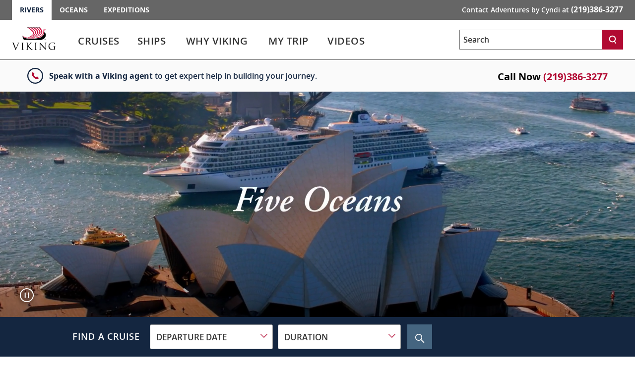

--- FILE ---
content_type: text/html; charset=UTF-8
request_url: https://player.vimeo.com/video/1124897804?muted=true&controls=false&loop=true&byline=false&autoplay=false&dnt=1
body_size: 6459
content:
<!DOCTYPE html>
<html lang="en">
<head>
  <meta charset="utf-8">
  <meta name="viewport" content="width=device-width,initial-scale=1,user-scalable=yes">
  
  <link rel="canonical" href="https://player.vimeo.com/video/1124897804">
  <meta name="googlebot" content="noindex,indexifembedded">
  
  
  <title>US-2025-CNT-Award-16x9 on Vimeo</title>
  <style>
      body, html, .player, .fallback {
          overflow: hidden;
          width: 100%;
          height: 100%;
          margin: 0;
          padding: 0;
      }
      .fallback {
          
              background-color: transparent;
          
      }
      .player.loading { opacity: 0; }
      .fallback iframe {
          position: fixed;
          left: 0;
          top: 0;
          width: 100%;
          height: 100%;
      }
  </style>
  <link rel="modulepreload" href="https://f.vimeocdn.com/p/4.46.25/js/player.module.js" crossorigin="anonymous">
  <link rel="modulepreload" href="https://f.vimeocdn.com/p/4.46.25/js/vendor.module.js" crossorigin="anonymous">
  <link rel="preload" href="https://f.vimeocdn.com/p/4.46.25/css/player.css" as="style">
</head>

<body>


<div class="vp-placeholder">
    <style>
        .vp-placeholder,
        .vp-placeholder-thumb,
        .vp-placeholder-thumb::before,
        .vp-placeholder-thumb::after {
            position: absolute;
            top: 0;
            bottom: 0;
            left: 0;
            right: 0;
        }
        .vp-placeholder {
            visibility: hidden;
            width: 100%;
            max-height: 100%;
            height: calc(1080 / 1920 * 100vw);
            max-width: calc(1920 / 1080 * 100vh);
            margin: auto;
        }
        .vp-placeholder-carousel {
            display: none;
            background-color: #000;
            position: absolute;
            left: 0;
            right: 0;
            bottom: -60px;
            height: 60px;
        }
    </style>

    

    
        <style>
            .vp-placeholder-thumb {
                overflow: hidden;
                width: 100%;
                max-height: 100%;
                margin: auto;
            }
            .vp-placeholder-thumb::before,
            .vp-placeholder-thumb::after {
                content: "";
                display: block;
                filter: blur(7px);
                margin: 0;
                background: url(https://i.vimeocdn.com/video/2066922234-da7172584cc9892cd37da414eba414e0e27d699d38a579d8ab8efa97bcfd204e-d?mw=80&q=85) 50% 50% / contain no-repeat;
            }
            .vp-placeholder-thumb::before {
                 
                margin: -30px;
            }
        </style>
    

    <div class="vp-placeholder-thumb"></div>
    <div class="vp-placeholder-carousel"></div>
    <script>function placeholderInit(t,h,d,s,n,o){var i=t.querySelector(".vp-placeholder"),v=t.querySelector(".vp-placeholder-thumb");if(h){var p=function(){try{return window.self!==window.top}catch(a){return!0}}(),w=200,y=415,r=60;if(!p&&window.innerWidth>=w&&window.innerWidth<y){i.style.bottom=r+"px",i.style.maxHeight="calc(100vh - "+r+"px)",i.style.maxWidth="calc("+n+" / "+o+" * (100vh - "+r+"px))";var f=t.querySelector(".vp-placeholder-carousel");f.style.display="block"}}if(d){var e=new Image;e.onload=function(){var a=n/o,c=e.width/e.height;if(c<=.95*a||c>=1.05*a){var l=i.getBoundingClientRect(),g=l.right-l.left,b=l.bottom-l.top,m=window.innerWidth/g*100,x=window.innerHeight/b*100;v.style.height="calc("+e.height+" / "+e.width+" * "+m+"vw)",v.style.maxWidth="calc("+e.width+" / "+e.height+" * "+x+"vh)"}i.style.visibility="visible"},e.src=s}else i.style.visibility="visible"}
</script>
    <script>placeholderInit(document,  false ,  true , "https://i.vimeocdn.com/video/2066922234-da7172584cc9892cd37da414eba414e0e27d699d38a579d8ab8efa97bcfd204e-d?mw=80\u0026q=85",  1920 ,  1080 );</script>
</div>

<div id="player" class="player"></div>
<script>window.playerConfig = {"cdn_url":"https://f.vimeocdn.com","vimeo_api_url":"api.vimeo.com","request":{"files":{"dash":{"cdns":{"akfire_interconnect_quic":{"avc_url":"https://vod-adaptive-ak.vimeocdn.com/exp=1768928790~acl=%2F01ab989e-c06e-403b-9d12-22ef2ae562ed%2Fpsid%3D49ee21fa54e9145cb099f4c228de18f1aa3febc1bdbf8064b3398fb80163d2f4%2F%2A~hmac=2b78473dbbe5f261013ec23e56b39c42bcbd3e7bcd2e6656ddaef9de362a3ce2/01ab989e-c06e-403b-9d12-22ef2ae562ed/psid=49ee21fa54e9145cb099f4c228de18f1aa3febc1bdbf8064b3398fb80163d2f4/v2/playlist/av/primary/prot/cXNyPTE/playlist.json?omit=av1-hevc\u0026pathsig=8c953e4f~raZzdE0Bo0J6vKvZLGUeEunHQR8xHAHK4Y3hDhR4WeQ\u0026qsr=1\u0026r=dXM%3D\u0026rh=25V59Q","origin":"gcs","url":"https://vod-adaptive-ak.vimeocdn.com/exp=1768928790~acl=%2F01ab989e-c06e-403b-9d12-22ef2ae562ed%2Fpsid%3D49ee21fa54e9145cb099f4c228de18f1aa3febc1bdbf8064b3398fb80163d2f4%2F%2A~hmac=2b78473dbbe5f261013ec23e56b39c42bcbd3e7bcd2e6656ddaef9de362a3ce2/01ab989e-c06e-403b-9d12-22ef2ae562ed/psid=49ee21fa54e9145cb099f4c228de18f1aa3febc1bdbf8064b3398fb80163d2f4/v2/playlist/av/primary/prot/cXNyPTE/playlist.json?pathsig=8c953e4f~raZzdE0Bo0J6vKvZLGUeEunHQR8xHAHK4Y3hDhR4WeQ\u0026qsr=1\u0026r=dXM%3D\u0026rh=25V59Q"},"fastly_skyfire":{"avc_url":"https://skyfire.vimeocdn.com/1768928790-0x06a24f5aeef13342dd812c337d808147504a3d1f/01ab989e-c06e-403b-9d12-22ef2ae562ed/psid=49ee21fa54e9145cb099f4c228de18f1aa3febc1bdbf8064b3398fb80163d2f4/v2/playlist/av/primary/prot/cXNyPTE/playlist.json?omit=av1-hevc\u0026pathsig=8c953e4f~raZzdE0Bo0J6vKvZLGUeEunHQR8xHAHK4Y3hDhR4WeQ\u0026qsr=1\u0026r=dXM%3D\u0026rh=25V59Q","origin":"gcs","url":"https://skyfire.vimeocdn.com/1768928790-0x06a24f5aeef13342dd812c337d808147504a3d1f/01ab989e-c06e-403b-9d12-22ef2ae562ed/psid=49ee21fa54e9145cb099f4c228de18f1aa3febc1bdbf8064b3398fb80163d2f4/v2/playlist/av/primary/prot/cXNyPTE/playlist.json?pathsig=8c953e4f~raZzdE0Bo0J6vKvZLGUeEunHQR8xHAHK4Y3hDhR4WeQ\u0026qsr=1\u0026r=dXM%3D\u0026rh=25V59Q"}},"default_cdn":"akfire_interconnect_quic","separate_av":true,"streams":[{"profile":"f9e4a5d7-8043-4af3-b231-641ca735a130","id":"637f04eb-ae76-4ac8-b516-6e3f5ad877fe","fps":30,"quality":"540p"},{"profile":"f3f6f5f0-2e6b-4e90-994e-842d1feeabc0","id":"641ee861-22ae-4c51-bdbd-3cc85ed239ec","fps":60,"quality":"720p"},{"profile":"d0b41bac-2bf2-4310-8113-df764d486192","id":"f43a3723-2899-4038-8a22-ae5fc5c3469f","fps":30,"quality":"240p"},{"profile":"5ff7441f-4973-4241-8c2e-976ef4a572b0","id":"06c319a5-ce16-4326-89b9-be24b9aa850b","fps":60,"quality":"1080p"},{"profile":"c3347cdf-6c91-4ab3-8d56-737128e7a65f","id":"0eafcfbd-ea20-43aa-9a4c-9fc5938676c9","fps":30,"quality":"360p"}],"streams_avc":[{"profile":"d0b41bac-2bf2-4310-8113-df764d486192","id":"f43a3723-2899-4038-8a22-ae5fc5c3469f","fps":30,"quality":"240p"},{"profile":"5ff7441f-4973-4241-8c2e-976ef4a572b0","id":"06c319a5-ce16-4326-89b9-be24b9aa850b","fps":60,"quality":"1080p"},{"profile":"c3347cdf-6c91-4ab3-8d56-737128e7a65f","id":"0eafcfbd-ea20-43aa-9a4c-9fc5938676c9","fps":30,"quality":"360p"},{"profile":"f9e4a5d7-8043-4af3-b231-641ca735a130","id":"637f04eb-ae76-4ac8-b516-6e3f5ad877fe","fps":30,"quality":"540p"},{"profile":"f3f6f5f0-2e6b-4e90-994e-842d1feeabc0","id":"641ee861-22ae-4c51-bdbd-3cc85ed239ec","fps":60,"quality":"720p"}]},"hls":{"cdns":{"akfire_interconnect_quic":{"avc_url":"https://vod-adaptive-ak.vimeocdn.com/exp=1768928790~acl=%2F01ab989e-c06e-403b-9d12-22ef2ae562ed%2Fpsid%3D49ee21fa54e9145cb099f4c228de18f1aa3febc1bdbf8064b3398fb80163d2f4%2F%2A~hmac=2b78473dbbe5f261013ec23e56b39c42bcbd3e7bcd2e6656ddaef9de362a3ce2/01ab989e-c06e-403b-9d12-22ef2ae562ed/psid=49ee21fa54e9145cb099f4c228de18f1aa3febc1bdbf8064b3398fb80163d2f4/v2/playlist/av/primary/prot/cXNyPTE/playlist.m3u8?locale=en\u0026omit=av1-hevc-opus\u0026pathsig=8c953e4f~6EiSVogMM4Bcy5WufZGCx6N3yGwq3cQvWaZXMVZ8p5I\u0026qsr=1\u0026r=dXM%3D\u0026rh=25V59Q\u0026sf=fmp4","origin":"gcs","url":"https://vod-adaptive-ak.vimeocdn.com/exp=1768928790~acl=%2F01ab989e-c06e-403b-9d12-22ef2ae562ed%2Fpsid%3D49ee21fa54e9145cb099f4c228de18f1aa3febc1bdbf8064b3398fb80163d2f4%2F%2A~hmac=2b78473dbbe5f261013ec23e56b39c42bcbd3e7bcd2e6656ddaef9de362a3ce2/01ab989e-c06e-403b-9d12-22ef2ae562ed/psid=49ee21fa54e9145cb099f4c228de18f1aa3febc1bdbf8064b3398fb80163d2f4/v2/playlist/av/primary/prot/cXNyPTE/playlist.m3u8?locale=en\u0026omit=opus\u0026pathsig=8c953e4f~6EiSVogMM4Bcy5WufZGCx6N3yGwq3cQvWaZXMVZ8p5I\u0026qsr=1\u0026r=dXM%3D\u0026rh=25V59Q\u0026sf=fmp4"},"fastly_skyfire":{"avc_url":"https://skyfire.vimeocdn.com/1768928790-0x06a24f5aeef13342dd812c337d808147504a3d1f/01ab989e-c06e-403b-9d12-22ef2ae562ed/psid=49ee21fa54e9145cb099f4c228de18f1aa3febc1bdbf8064b3398fb80163d2f4/v2/playlist/av/primary/prot/cXNyPTE/playlist.m3u8?locale=en\u0026omit=av1-hevc-opus\u0026pathsig=8c953e4f~6EiSVogMM4Bcy5WufZGCx6N3yGwq3cQvWaZXMVZ8p5I\u0026qsr=1\u0026r=dXM%3D\u0026rh=25V59Q\u0026sf=fmp4","origin":"gcs","url":"https://skyfire.vimeocdn.com/1768928790-0x06a24f5aeef13342dd812c337d808147504a3d1f/01ab989e-c06e-403b-9d12-22ef2ae562ed/psid=49ee21fa54e9145cb099f4c228de18f1aa3febc1bdbf8064b3398fb80163d2f4/v2/playlist/av/primary/prot/cXNyPTE/playlist.m3u8?locale=en\u0026omit=opus\u0026pathsig=8c953e4f~6EiSVogMM4Bcy5WufZGCx6N3yGwq3cQvWaZXMVZ8p5I\u0026qsr=1\u0026r=dXM%3D\u0026rh=25V59Q\u0026sf=fmp4"}},"default_cdn":"akfire_interconnect_quic","separate_av":true}},"file_codecs":{"av1":[],"avc":["f43a3723-2899-4038-8a22-ae5fc5c3469f","06c319a5-ce16-4326-89b9-be24b9aa850b","0eafcfbd-ea20-43aa-9a4c-9fc5938676c9","637f04eb-ae76-4ac8-b516-6e3f5ad877fe","641ee861-22ae-4c51-bdbd-3cc85ed239ec"],"hevc":{"dvh1":[],"hdr":[],"sdr":[]}},"lang":"en","referrer":"https://www.vikingrivercruises.com/","cookie_domain":".vimeo.com","signature":"b9e55259c57144489a54b03b2a3871a8","timestamp":1768925190,"expires":3600,"thumb_preview":{"url":"https://videoapi-sprites.vimeocdn.com/video-sprites/image/0b353797-d86f-42f9-afbb-0c0ae4fdbbf5.0.jpeg?ClientID=sulu\u0026Expires=1768927145\u0026Signature=b34e6a090c3b74467bc839b715a7626b9a73a640","height":2640,"width":4686,"frame_height":240,"frame_width":426,"columns":11,"frames":120},"currency":"USD","session":"20816e8b9571285d502e380c3509848ce6d5efc21768925190","cookie":{"volume":1,"quality":null,"hd":0,"captions":null,"transcript":null,"captions_styles":{"color":null,"fontSize":null,"fontFamily":null,"fontOpacity":null,"bgOpacity":null,"windowColor":null,"windowOpacity":null,"bgColor":null,"edgeStyle":null},"audio_language":null,"audio_kind":null,"qoe_survey_vote":0},"build":{"backend":"31e9776","js":"4.46.25"},"urls":{"js":"https://f.vimeocdn.com/p/4.46.25/js/player.js","js_base":"https://f.vimeocdn.com/p/4.46.25/js","js_module":"https://f.vimeocdn.com/p/4.46.25/js/player.module.js","js_vendor_module":"https://f.vimeocdn.com/p/4.46.25/js/vendor.module.js","locales_js":{"de-DE":"https://f.vimeocdn.com/p/4.46.25/js/player.de-DE.js","en":"https://f.vimeocdn.com/p/4.46.25/js/player.js","es":"https://f.vimeocdn.com/p/4.46.25/js/player.es.js","fr-FR":"https://f.vimeocdn.com/p/4.46.25/js/player.fr-FR.js","ja-JP":"https://f.vimeocdn.com/p/4.46.25/js/player.ja-JP.js","ko-KR":"https://f.vimeocdn.com/p/4.46.25/js/player.ko-KR.js","pt-BR":"https://f.vimeocdn.com/p/4.46.25/js/player.pt-BR.js","zh-CN":"https://f.vimeocdn.com/p/4.46.25/js/player.zh-CN.js"},"ambisonics_js":"https://f.vimeocdn.com/p/external/ambisonics.min.js","barebone_js":"https://f.vimeocdn.com/p/4.46.25/js/barebone.js","chromeless_js":"https://f.vimeocdn.com/p/4.46.25/js/chromeless.js","three_js":"https://f.vimeocdn.com/p/external/three.rvimeo.min.js","hive_sdk":"https://f.vimeocdn.com/p/external/hive-sdk.js","hive_interceptor":"https://f.vimeocdn.com/p/external/hive-interceptor.js","proxy":"https://player.vimeo.com/static/proxy.html","css":"https://f.vimeocdn.com/p/4.46.25/css/player.css","chromeless_css":"https://f.vimeocdn.com/p/4.46.25/css/chromeless.css","fresnel":"https://arclight.vimeo.com/add/player-stats","player_telemetry_url":"https://arclight.vimeo.com/player-events","telemetry_base":"https://lensflare.vimeo.com"},"flags":{"plays":1,"dnt":1,"autohide_controls":0,"preload_video":"metadata_on_hover","qoe_survey_forced":0,"ai_widget":0,"ecdn_delta_updates":0,"disable_mms":0,"check_clip_skipping_forward":0},"country":"US","client":{"ip":"18.220.141.35"},"ab_tests":{"cross_origin_texttracks":{"group":"variant","track":false,"data":null}},"atid":"3767696637.1768925190","ai_widget_signature":"edfe6e4da15b0e70d002cf1a0799c342c910d0fe89f097cb5c8194ca3f064201_1768928790","config_refresh_url":"https://player.vimeo.com/video/1124897804/config/request?atid=3767696637.1768925190\u0026expires=3600\u0026referrer=https%3A%2F%2Fwww.vikingrivercruises.com%2F\u0026session=20816e8b9571285d502e380c3509848ce6d5efc21768925190\u0026signature=b9e55259c57144489a54b03b2a3871a8\u0026time=1768925190\u0026v=1"},"player_url":"player.vimeo.com","video":{"id":1124897804,"title":"US-2025-CNT-Award-16x9","width":1920,"height":1080,"duration":15,"url":"","share_url":"https://vimeo.com/1124897804","embed_code":"\u003ciframe title=\"vimeo-player\" src=\"https://player.vimeo.com/video/1124897804?h=a67f2d81b9\" width=\"640\" height=\"360\" frameborder=\"0\" referrerpolicy=\"strict-origin-when-cross-origin\" allow=\"autoplay; fullscreen; picture-in-picture; clipboard-write; encrypted-media; web-share\"   allowfullscreen\u003e\u003c/iframe\u003e","default_to_hd":1,"privacy":"disable","embed_permission":"public","thumbnail_url":"https://i.vimeocdn.com/video/2066922234-da7172584cc9892cd37da414eba414e0e27d699d38a579d8ab8efa97bcfd204e-d","owner":{"id":6988614,"name":"Viking","img":"https://i.vimeocdn.com/portrait/30994815_60x60?sig=d9362118b4c8ca5d6380af7092711627e13eae3c75530ff2fe0fcdfabeda7744\u0026v=1\u0026region=us","img_2x":"https://i.vimeocdn.com/portrait/30994815_60x60?sig=d9362118b4c8ca5d6380af7092711627e13eae3c75530ff2fe0fcdfabeda7744\u0026v=1\u0026region=us","url":"https://vimeo.com/vikingcruises","account_type":"enterprise"},"spatial":0,"live_event":null,"version":{"current":null,"available":[{"id":1066340286,"file_id":3943138102,"is_current":true},{"id":1066326607,"file_id":3943124446,"is_current":false},{"id":1065934891,"file_id":3942733302,"is_current":false}]},"unlisted_hash":null,"rating":{"id":6},"fps":30,"bypass_token":"eyJ0eXAiOiJKV1QiLCJhbGciOiJIUzI1NiJ9.eyJjbGlwX2lkIjoxMTI0ODk3ODA0LCJleHAiOjE3Njg5Mjg4MjB9.iXdeeEnxJwl7dsSc7XfmS_M9LS_eyW68KrKfDVePxmA","channel_layout":"stereo","ai":0,"locale":"en"},"user":{"id":0,"team_id":0,"team_origin_user_id":0,"account_type":"none","liked":0,"watch_later":0,"owner":0,"mod":0,"logged_in":0,"private_mode_enabled":0,"vimeo_api_client_token":"eyJhbGciOiJIUzI1NiIsInR5cCI6IkpXVCJ9.eyJzZXNzaW9uX2lkIjoiMjA4MTZlOGI5NTcxMjg1ZDUwMmUzODBjMzUwOTg0OGNlNmQ1ZWZjMjE3Njg5MjUxOTAiLCJleHAiOjE3Njg5Mjg3OTAsImFwcF9pZCI6MTE4MzU5LCJzY29wZXMiOiJwdWJsaWMgc3RhdHMifQ.0riX8XU0-Dd1J_snyDpSFXOILGxxvMg6J6AyEX7L9D8"},"view":1,"vimeo_url":"vimeo.com","embed":{"audio_track":"","autoplay":0,"autopause":1,"dnt":1,"editor":0,"keyboard":1,"log_plays":1,"loop":1,"muted":1,"on_site":0,"texttrack":"","transparent":1,"outro":"beginning","playsinline":1,"quality":null,"player_id":"","api":null,"app_id":"","color":"ffffff","color_one":"000000","color_two":"ffffff","color_three":"ffffff","color_four":"000000","context":"embed.main","settings":{"auto_pip":1,"badge":0,"byline":0,"collections":0,"color":0,"force_color_one":0,"force_color_two":0,"force_color_three":0,"force_color_four":0,"embed":0,"fullscreen":1,"like":0,"logo":0,"playbar":1,"portrait":0,"pip":1,"share":0,"spatial_compass":0,"spatial_label":0,"speed":0,"title":0,"volume":1,"watch_later":0,"watch_full_video":1,"controls":0,"airplay":1,"audio_tracks":1,"chapters":1,"chromecast":1,"cc":1,"transcript":1,"quality":1,"play_button_position":0,"ask_ai":0,"skipping_forward":1,"debug_payload_collection_policy":"default"},"create_interactive":{"has_create_interactive":false,"viddata_url":""},"min_quality":null,"max_quality":null,"initial_quality":null,"prefer_mms":1}}</script>
<script>const fullscreenSupported="exitFullscreen"in document||"webkitExitFullscreen"in document||"webkitCancelFullScreen"in document||"mozCancelFullScreen"in document||"msExitFullscreen"in document||"webkitEnterFullScreen"in document.createElement("video");var isIE=checkIE(window.navigator.userAgent),incompatibleBrowser=!fullscreenSupported||isIE;window.noModuleLoading=!1,window.dynamicImportSupported=!1,window.cssLayersSupported=typeof CSSLayerBlockRule<"u",window.isInIFrame=function(){try{return window.self!==window.top}catch(e){return!0}}(),!window.isInIFrame&&/twitter/i.test(navigator.userAgent)&&window.playerConfig.video.url&&(window.location=window.playerConfig.video.url),window.playerConfig.request.lang&&document.documentElement.setAttribute("lang",window.playerConfig.request.lang),window.loadScript=function(e){var n=document.getElementsByTagName("script")[0];n&&n.parentNode?n.parentNode.insertBefore(e,n):document.head.appendChild(e)},window.loadVUID=function(){if(!window.playerConfig.request.flags.dnt&&!window.playerConfig.embed.dnt){window._vuid=[["pid",window.playerConfig.request.session]];var e=document.createElement("script");e.async=!0,e.src=window.playerConfig.request.urls.vuid_js,window.loadScript(e)}},window.loadCSS=function(e,n){var i={cssDone:!1,startTime:new Date().getTime(),link:e.createElement("link")};return i.link.rel="stylesheet",i.link.href=n,e.getElementsByTagName("head")[0].appendChild(i.link),i.link.onload=function(){i.cssDone=!0},i},window.loadLegacyJS=function(e,n){if(incompatibleBrowser){var i=e.querySelector(".vp-placeholder");i&&i.parentNode&&i.parentNode.removeChild(i);let a=`/video/${window.playerConfig.video.id}/fallback`;window.playerConfig.request.referrer&&(a+=`?referrer=${window.playerConfig.request.referrer}`),n.innerHTML=`<div class="fallback"><iframe title="unsupported message" src="${a}" frameborder="0"></iframe></div>`}else{n.className="player loading";var t=window.loadCSS(e,window.playerConfig.request.urls.css),r=e.createElement("script"),o=!1;r.src=window.playerConfig.request.urls.js,window.loadScript(r),r["onreadystatechange"in r?"onreadystatechange":"onload"]=function(){!o&&(!this.readyState||this.readyState==="loaded"||this.readyState==="complete")&&(o=!0,playerObject=new VimeoPlayer(n,window.playerConfig,t.cssDone||{link:t.link,startTime:t.startTime}))},window.loadVUID()}};function checkIE(e){e=e&&e.toLowerCase?e.toLowerCase():"";function n(r){return r=r.toLowerCase(),new RegExp(r).test(e);return browserRegEx}var i=n("msie")?parseFloat(e.replace(/^.*msie (\d+).*$/,"$1")):!1,t=n("trident")?parseFloat(e.replace(/^.*trident\/(\d+)\.(\d+).*$/,"$1.$2"))+4:!1;return i||t}
</script>
<script nomodule>
  window.noModuleLoading = true;
  var playerEl = document.getElementById('player');
  window.loadLegacyJS(document, playerEl);
</script>
<script type="module">try{import("").catch(()=>{})}catch(t){}window.dynamicImportSupported=!0;
</script>
<script type="module">if(!window.dynamicImportSupported||!window.cssLayersSupported){if(!window.noModuleLoading){window.noModuleLoading=!0;var playerEl=document.getElementById("player");window.loadLegacyJS(document,playerEl)}var moduleScriptLoader=document.getElementById("js-module-block");moduleScriptLoader&&moduleScriptLoader.parentElement.removeChild(moduleScriptLoader)}
</script>
<script type="module" id="js-module-block">if(!window.noModuleLoading&&window.dynamicImportSupported&&window.cssLayersSupported){const n=document.getElementById("player"),e=window.loadCSS(document,window.playerConfig.request.urls.css);import(window.playerConfig.request.urls.js_module).then(function(o){new o.VimeoPlayer(n,window.playerConfig,e.cssDone||{link:e.link,startTime:e.startTime}),window.loadVUID()}).catch(function(o){throw/TypeError:[A-z ]+import[A-z ]+module/gi.test(o)&&window.loadLegacyJS(document,n),o})}
</script>

<script type="application/ld+json">{"embedUrl":"https://player.vimeo.com/video/1124897804?h=a67f2d81b9","thumbnailUrl":"https://i.vimeocdn.com/video/2066922234-da7172584cc9892cd37da414eba414e0e27d699d38a579d8ab8efa97bcfd204e-d?f=webp","name":"US-2025-CNT-Award-16x9","description":"This is \"US-2025-CNT-Award-16x9\" by \"Viking\" on Vimeo, the home for high quality videos and the people who love them.","duration":"PT15S","uploadDate":"2025-10-06T12:21:46-04:00","@context":"https://schema.org/","@type":"VideoObject"}</script>

</body>
</html>


--- FILE ---
content_type: text/css; charset=utf-8
request_url: https://www.vikingrivercruises.com/Content/css/v3/home?v=6fEOmb58YZOTNDdRzsgPStOBFPKDk-95BeqPd56pkus1
body_size: 80993
content:
.font-family-standard{font-family:"Open Sans",sans-serif;font-weight:400;font-style:normal}.font-family-standard-bold{font-family:"Open Sans",sans-serif;font-weight:600;font-style:normal}.font-family-adobe-garamond-pro,.font-family-serif{font-family:"adobe-garamond-pro","GaramondPro Regular",Garamond,"EB Garamond","Times New Roman",Serif!important}.text-black{color:#000!important}.text-red{color:#b10a32!important}.text-blue{color:#142640!important}.text-blue-navy{color:#0f3055!important}.text-blue-medium{color:#456580!important}.text-blue-light{color:#dae8ef!important}.text-gray-darkest{color:#333!important}.text-gray-dark{color:#595959!important}.text-gray-medium{color:#979797!important}.text-gray{color:#ccc!important}.text-gray-light{color:#f4f4f4!important}.text-green{color:#5aac00!important}.bg-black{background:#000!important}.bg-red{background:#b10a32!important}.bg-blue{background:#142640!important}.bg-blue-navy{background:#0f3055!important}.bg-blue-medium{background:#456580!important}.bg-blue-light{background:#dae8ef!important}.bg-gray-darkest{background:#333!important}.bg-gray-dark{background:#595959!important}.bg-gray-medium{background:#979797!important}.bg-gray{background:#ccc!important}.bg-gray-light{background:#f4f4f4!important}.bg-green{background:#5aac00!important}html{min-height:100%;position:relative;-ms-overflow-style:scrollbar}.page_header{margin:0 auto}.bodyWrapper{margin:0 auto;max-width:1600px}.contentWrapper{position:relative;background:#fff;padding:0 40px;margin:0}@media screen and (max-width:767px){.contentWrapper .container-fluid{padding:0}}.home .contentWrapper,.portal .contentWrapper{min-height:0}.portal .contentWrapper{padding:0}.home .mainContent,.portal .mainContent{min-height:0}.destinationsWrapper{padding-top:80px;position:relative}.destinationsWrapper>h1{margin:-15px 0 45px}.job-listings{margin-bottom:20px}.mainContent:after,.job-listings:after{content:'';display:block;clear:both;height:0}table{font-family:"Open Sans",sans-serif;font-weight:400;font-style:normal;margin:0 -1px;width:100%;line-height:normal;color:#333;word-spacing:0}table caption{background:#f2f2f2;padding:15px}td,th{border:1px solid #fff;border-bottom-color:#ddd;border-right-color:#ddd}td.remove-line,th.remove-line{border-left-style:hidden}td{background:#f2f2f2;min-height:21px;padding:15px}th{font-family:"Open Sans",sans-serif;min-height:32px;text-transform:uppercase;background:#f2f2f2 url("../../images/v2/gradients/th.jpg") center top repeat-x;background-size:auto 150%;height:50px;vertical-align:middle;padding:5px}tfoot td{text-align:right;padding:15px;background:#fafafa}.red,a{color:#b10a32;text-decoration:none;background:url(../../images/v2/black_50.png) no-repeat -99em -99em}a .dark{color:#333;text-decoration:underline}a:hover{color:#333}a:active{background-color:transparent}a span{cursor:pointer}a.underline{text-decoration:underline;border-bottom:none}p a:not(.trd-menu-item):not(.btn-red):not(.trd-expand),:not(.cruise-subnav-area):not(.subnav-wrapper):not(.vn-filter-dropdown):not(.cruise-subnav):not(.dropdown-menu)>ul:not(.why-viking-left-navigation):not(.slides):not(.list-unstyled):not(.list-inline):not(.nav):not(.nav-pills):not(.nav-stacked):not(#trd-main-menu) li a:not(.trd-menu-item):not(.btn-red):not(.trd-expand){text-decoration:underline}p a:not(.trd-menu-item):not(.btn-red):not(.trd-expand):hover,:not(.cruise-subnav-area):not(.subnav-wrapper):not(.vn-filter-dropdown):not(.cruise-subnav):not(.dropdown-menu)>ul:not(.why-viking-left-navigation):not(.slides):not(.list-unstyled):not(.list-inline):not(.nav):not(.nav-pills):not(.nav-stacked):not(#trd-main-menu) li a:not(.trd-menu-item):not(.btn-red):not(.trd-expand):hover{text-decoration:underline}i.small{font-size:12px}ol{list-style-position:inside}iframe{border:none;display:block;margin:0 auto}p{padding:0;margin:0 0 1.5em 0}p.disclaimer{font-size:13px}.description p{font-size:16px;line-height:26px}.disclaimers{border-top:1px solid #ccc;padding:15px 30px 10px 30px;text-indent:-.5em}.modal .disclaimers{padding:24px 0 0 0;border:none;text-indent:0}.disclaimers p.disclaimer{font-size:12px;margin-bottom:5px}#colorbox .disclaimers{border-top:none}h1,#colorbox h4.slide_title,h2.oceans_title{font-family:"Open Sans",sans-serif;font-weight:400;font-style:normal;letter-spacing:.03em;color:#b10a32;margin:.5em 0;line-height:1;font-size:28px}#colorbox h4.slide_title,h2.oceans_title{text-transform:uppercase}h2{font-family:"Open Sans",sans-serif;font-weight:400;font-style:normal;color:#333;font-size:26px;margin-bottom:25px}.disclaimer>b:first-child,h3{margin:1em 0}.disclaimer>b:first-child,h5{font-family:"Open Sans",sans-serif;font-weight:400;font-style:normal}.disclaimer>b:first-child,h3,h5{line-height:1.2}.disclaimer>b:first-child{text-transform:uppercase}h3{font-family:"Open Sans",sans-serif;font-weight:400;font-style:normal;font-size:140%;color:#333}h3.regular-weight{font-weight:400;font-size:18px}h3.no-text-transform{text-transform:none;font-variant:normal;font-size:21px}h4{margin:15px 0;font-size:14px;line-height:1.2em;padding:0;text-transform:uppercase}h4.subtitle{font-size:115%;margin-bottom:1.5em}h4.no-text-transform{text-transform:none}h4.value_subtitle{font-size:115%;margin-bottom:1.5em}h5{padding:0;margin:10px 0 2px}sup{font-size:12px}textarea.code{font-size:14px;font-family:Menlo,Monaco,Consolas,"Courier New",monospace;overflow:auto;resize:none;width:100%;height:auto}.cruiseNavWrapper{position:relative;z-index:5;margin-top:4px}.cruiseNavWrapper h1{margin:.25em 0}.deckplans_header{background:url("../../images/v2/logo_bug.gif") no-repeat scroll 25px center #f2f2f2;color:#666;font-size:14px;margin:12px 0 25px;padding:25px 25px 25px 12em;text-indent:-6.25em}.deckplans_overview h2{font-size:34px}.disclaimer>b:first-child{font-size:120%}ul{padding:0 0 0 2em;margin:0}li{margin:0;padding:0}.dim{padding:0 .5em;color:#999;position:relative;top:-.1em}.big{font-size:140%}.mainContent{position:relative}.mainContent p{margin:0 0 2em;font-size:14px}.mainContent li{margin:0 0 1em;font-size:14px}.mainContent ul.condensed li{margin:0}.mainContent blockquote{border:4px solid #b10a32;margin:30px 0;padding:0 20px 0 0;text-align:left;background:#f2f2f2;background:-webkit-gradient(linear,left top,left bottom,from(#fff),to(#eeecec));background:linear-gradient(to bottom,#fff 0%,#eeecec 100%);overflow:hidden;font-size:15px;line-height:1.5}.mainContent .raq-contact-info ul.hours-of-operation li{margin:0}.mainContent .raq-contact-info p{margin:0 0 10.5px}#colorbox .buttons a,#bodyMover .buttons a,#trd-body-mover .buttons a{font-family:"Open Sans",sans-serif;font-weight:400;font-style:normal;text-transform:uppercase;padding:1px 10px;color:#363636;margin:0 6px 0 0;background:#eee;-webkit-box-shadow:inset 0 -50px 40px -30px rgba(0,0,0,.2);box-shadow:inset 0 -50px 40px -30px rgba(0,0,0,.2)}#trd-body-mover .embedded-deckplans{display:none!important}.hide{display:none}.visibly-hidden{position:absolute;border:0;overflow:hidden;margin:-1px;padding:0;clip:rect(0 0 0 0);height:1px;width:1px}#airfare_pricing{text-transform:uppercase;overflow:hidden;margin:0 0 2em;font-size:14px}#airfare_pricing th{font-family:"Open Sans",sans-serif;font-weight:400;font-style:normal;text-align:center;height:50px;max-height:50px;padding:0 20px}#airfare_pricing td{text-align:center;vertical-align:top;padding:15px 20px}#airfare_pricing td:first-child{font-size:90%;text-transform:none}#airfare_pricing td:first-child,#airfare_pricing th:first-child{text-align:left}#airfare_pricing tr:first-child td{-webkit-box-shadow:inset 0 6px 5px -5px rgba(0,0,0,.2);box-shadow:inset 0 6px 5px -5px rgba(0,0,0,.2)}#airfare_pricing .gateways{width:100%;margin:0}#airfare_pricing.additional-pricing col:first-child{width:30%}#airfare_pricing.additional-pricing col:nth-child(2){width:35%}.airfare_pricing_header{padding:10px 20px;background:#999;color:#fff}#whats_included{background:#ececec;text-transform:uppercase;overflow:hidden;margin:30px 0 2em;font-size:14px}#whats_included table{width:100%;border-collapse:collapse}#whats_included col:nth-child(2){border:3px solid #b10a32}#whats_included th{font-family:"Open Sans",sans-serif;font-weight:400;font-style:normal;text-align:center;height:30px;max-height:50px;padding:0 20px}#whats_included td{text-align:center;vertical-align:top;padding:15px 20px}#whats_included td:first-child{text-transform:none}#whats_included td:first-child,#whats_included th:first-child{text-align:left}#whats_included tr:first-child td{-webkit-box-shadow:inset 0 6px 5px -5px rgba(0,0,0,.2);box-shadow:inset 0 6px 5px -5px rgba(0,0,0,.2)}#regional_flights{text-transform:uppercase;overflow:hidden;font-size:14px}#regional_flights table{width:100%;border-collapse:collapse;margin:0;table-layout:fixed}#regional_flights table tr{height:44px}#regional_flights table tr.label{height:30px}#regional_flights tr:first-child td{-webkit-box-shadow:inset 0 6px 5px -5px rgba(0,0,0,.2);box-shadow:inset 0 6px 5px -5px rgba(0,0,0,.2)}#regional_flights tr.label td{padding:0}#regional_flights th,#regional_flights td{text-align:center;vertical-align:middle;width:6%}#regional_flights th:first-child,#regional_flights td:first-child{line-height:1.3}#regional_flights th{font-family:"Open Sans",sans-serif;font-weight:400;font-style:normal;font-size:12px;height:65px;padding:0 5px}#regional_flights td{padding:5px}#regional_flights td:first-child{text-transform:none;font-size:12px}#regional_flights .annotation{float:right;margin:11px 20% -11px -33%}#regional_flights .row-description{position:absolute;width:165px}#regional_flights .row-description td{text-align:left}#regional_flights .table-content{padding-left:165px;overflow:auto}#regional_flights .table-content table{width:1700px}tr.label td{background:url("../../images/v2/gradients/table_cruise_direction.jpg") repeat-x scroll 0 0 rgba(0,0,0,0);padding:0}tr.label span{border-left:5px solid #b10a32;color:#333;display:block;font-size:12px;height:29px;line-height:29px;text-align:left;text-indent:10px;white-space:nowrap;text-transform:uppercase}.row-description.scrolled_left{-webkit-box-shadow:10px 0 20px -5px rgba(0,0,0,.2);box-shadow:10px 0 20px -5px rgba(0,0,0,.2)}#shadow_overlay{height:100%;width:30px;position:absolute;right:-30px;top:0;display:block;z-index:9}#shadow_overlay.scrolled_right{-webkit-box-shadow:-10px 0 20px -5px rgba(0,0,0,.2);box-shadow:-10px 0 20px -5px rgba(0,0,0,.2)}.footnote{padding-bottom:20px;padding-left:10%}.enlarge-image img{max-width:150px}#colorbox .enlarge-image{text-align:center}#colorbox .enlarge-image img{max-width:100%}.compact-table td{padding-top:0;padding-bottom:0}.no-background table,.no-background tbody,.no-background tr,.no-background table td{background:none;border:medium none}.price{}.oldPrice{text-decoration:line-through;color:#9d9d9d;padding:0 5px}.imgholder{position:relative}.imgholder a{display:block}.imgholder .video_modal{font-family:"Open Sans",sans-serif;font-weight:400;font-style:normal;display:block;line-height:0}.imgholder .video_modal:after{content:'WATCH VIDEO';position:absolute;bottom:0;left:0;width:99.5%;color:#fff;height:50px;line-height:50px;font-size:16px;text-indent:50px;background:url("../../images/v2/video_prompt.png") repeat 10px center;text-align:left}.video_subtitle{font-size:13px;min-height:45px}#yt_modal_player_sizer{display:block;position:relative;margin:0 -20px}#yt_modal_player_sizer:before{content:'';display:block;padding-top:56.25%}#colorbox.video_launched .contentWrapper{padding-bottom:0}#yt_modal_player{position:absolute;top:0;bottom:0;left:0;right:0}.cruiseNavTabs{text-transform:uppercase;font-family:"Open Sans",sans-serif;font-weight:400;font-style:normal;color:#fff;height:50px;margin:30px -20px;background:#444}.cruiseNavTabs *{vertical-align:bottom}.cruiseNavTabs span{display:inline-block;vertical-align:middle;line-height:normal}.cruiseNavTabs>ul{display:block;list-style-type:none;margin:0;padding:5px 0 0 20px;font-size:13px;height:50px}.cruiseNavTabs>ul>li{display:inline-block;margin:0 -1px 0 -1px;margin:0;padding:0;width:12%;text-align:center;font-size:12px;line-height:39px;height:45px}.cruiseNavTabs>ul>li.currentTab{background:#fff}.cruiseNavTabs>ul>li.currentTab>a{color:#333}.cruiseNavTabs>ul>li.currentTab>a:hover{color:#333}.cruiseNavTabs select{width:500px;margin:0 auto}.cruiseNavTabs .sub{display:none}.subNavTabs a,.cruiseNavTabs a{color:#fff;line-height:14px;vertical-align:middle}.subNavTabs>ul a:hover,.cruiseNavTabs>ul a:hover{color:#fff}#navTabsSelect,.cruiseNavTabs .chzn-container{position:relative;left:-999em}.cruiseDetails,.bodyWrapper .cruiseDetails{margin:.5em 0 2em;font-family:"Open Sans",sans-serif;font-weight:400;font-style:normal;text-transform:uppercase;font-size:11px}.cruiseDetails b,.bodyWrapper .cruiseDetails b{font-family:"Open Sans",sans-serif;font-weight:400;font-style:normal;font-size:140%}.cruiseDetails em{font-size:160%;font-style:normal;color:#b10a32}.subNavWrapper a,.cruiseNavWrapper a{text-decoration:none;display:inline-block}.subNavWrapper .ctas,.cruiseNavWrapper .ctas{position:absolute;font-size:120%;top:0;right:0;line-height:.8;text-align:right}.cruiseDirection{font-family:"Open Sans",sans-serif;font-weight:400;font-style:normal;text-transform:uppercase;margin:0}.contentWrapper .cruiseDirection a{padding:0 1em}.contentWrapper .cruiseDirection a:first-child{margin-left:-1em}.cruiseMeta .cruiseDirection{margin:.4em 0 .1em}.cruiseDirection a.selected{color:#333;background:url("../../images/v2/cruise_check.png") 1em center no-repeat;padding-left:2.1em}.columnWrapper{word-spacing:-.31em}#colorbox .columnWrapper{font-size:13px;padding:20px 0 30px;margin:0;line-height:20px}.columnWrapper>*{word-spacing:0}.columnWrapper.rtl{direction:rtl}.columnWrapper.rtl .contentColumn{direction:ltr}.columnWrapper>*{word-spacing:0}.contentColumn{display:inline-block;vertical-align:top;width:33.3%;margin-bottom:50px;word-spacing:0!important}.contentColumn p{margin:0 0 1em}.contentColumn .feature{background:none;overflow:visible}.videoBox{display:none;width:57%;margin:1.2em 0 0 2%;overflow:hidden}.videoBox .flex-control-thumbs{padding-top:15px;clear:both;white-space:nowrap}.videotiles{white-space:nowrap}.videotiles a.video:after{content:'';display:block;position:absolute;background:url("../../images/v2/icon_play_small.png") center no-repeat;width:40px;height:40px;left:50%;top:50%;margin:-20px 0 0 -20px}.videotiles a,.videoBox .flex-control-thumbs li{display:inline-block;padding:0 0 1px;margin:0 1.7% 0 0;line-height:0;width:18%;position:relative}.videotiles a img,.videoBox .flex-control-thumbs li img{width:100%;border-bottom:4px solid #fff;cursor:pointer}.videotiles a.selected,.videotiles a.active,.videoBox .flex-control-thumbs img.flex-active{border-bottom:4px solid #b10a32}.playerHolder{margin-bottom:.3em}.playerHolder *{width:100%}.cta{font-family:"Open Sans",sans-serif;font-weight:400;font-style:normal;display:inline-block;border:1px solid #b10a32;background:#b10a32;font-size:16px;color:#fff;text-transform:uppercase;line-height:21px;text-decoration:none;vertical-align:top;padding:0!important;direction:ltr}.cta img{display:none}.cta.submit span{padding-left:5em;padding-right:5em}.cta.fixed-width{min-width:245px}.cta:hover{color:#fff;background:#b10a32}.cta>span{display:block;text-align:center;height:48px;padding:0 5px!important;line-height:48px;-webkit-box-shadow:inset 0 -3.5em 2em -2em rgba(50,0,0,.2);box-shadow:inset 0 -3.5em 2em -2em rgba(50,0,0,.2)}.cta span:before{content:'.';visibility:hidden;margin-left:-3px;color:#b10a32}input.cta{-webkit-box-shadow:inset 0 -2.5em 2em -2em rgba(50,0,0,.2);box-shadow:inset 0 -2.5em 2em -2em rgba(50,0,0,.2)}.ctas{text-align:center;word-spacing:1em}.mainContent>.ctas{margin:0 0 2em}.columnWrapper>.ctas{margin:2.5em 0 0}.portal.home .mainContent>.ctas{margin:0}.ctas>.cta{vertical-align:top;word-spacing:0}.contentWrapper>.ctas .cta{font-size:16px!important;display:inline-block;width:auto;line-height:inherit}.contentWrapper>.ctas .cta>span{padding:.8em 1em}.modules{padding-top:15px}.modules a{text-decoration:none}.modules,.quick_buttons{font-size:0}.modules>div,.modules p,.quick_buttons a{font-size:16px}.input_module{display:inline-block;vertical-align:top;background:#f0f0f0;margin-bottom:40px;overflow:hidden}.input_module .module_title{position:relative;font-family:"Open Sans",sans-serif;font-weight:400;font-style:normal;font-variant:small-caps;letter-spacing:.05em;color:#333;font-size:18px;border-left:5px solid #b10a32;padding:0 15px;text-transform:uppercase;height:60px;line-height:60px}.mainContent .input_module{border-right:1px solid #ddd}.module_title span{width:30px;height:30px;position:absolute;top:25px;right:5px;background:url("../../images/v2/arrow_modules.png") 2px -100px no-repeat}.module_open .module_title span{background-position:2px 0}.input_module .module_title,#contest{border-left:5px solid #b10a32;background:#e4dfdb;background:-webkit-gradient(linear,left top,left bottom,from(#e4dfdb),to(#fafafa));background:linear-gradient(to bottom,#e4dfdb 0%,#fafafa 100%);filter:progid:DXImageTransform.Microsoft.gradient(startColorstr='#e4dfdb',endColorstr='#fafafa',GradientType=0);-webkit-box-shadow:none;box-shadow:none}#contest{border-right:1px solid #ddd;border-bottom:1px solid #ddd}.module_inner{border-top:1px solid #ddd;border-left:1px solid #ddd;overflow:hidden}#contest{display:block}#contest .module_title{padding:0 15px;background:transparent;-webkit-filter:none;filter:none;border-left:none}#contest .module_inner{border:none}#contest .special_offers_wrap{float:left;margin:.5em 20px 0;width:77%}#contest .offers_intro{margin:0 0 1em;overflow:hidden}#contest .imgholder{float:left;height:170px}#fac{width:48%;margin-right:3.75%}#order_brochure{width:48%}#order_brochure .imgholder{display:inline-block;margin:1.5em 20px 0;vertical-align:top}#order_brochure .imgholder img{max-width:157px}#order_brochure .brochure_form_wrap{display:inline-block;width:230px}#order_brochure .brochure_input_wrap{border-bottom:1px solid #ddd;padding:0 0 20px;margin:0 0 -20px}#order_brochure .brochure_input_wrap>span{display:inline-block;left:5px;line-height:21px;height:7px;position:relative;width:100px;text-align:center}#order_brochure label{text-align:left;text-transform:uppercase}#order_brochure .formArea .cta{display:block;width:130px;margin:0 auto}#order_brochure .formArea .cta>span{padding:.7em 0;min-width:1px}#order_brochure .quick_results{margin-bottom:0}.brochure-explanation{margin:1.5em 0 0;font-size:14px;font-family:"Open Sans",sans-serif;font-weight:400;font-style:normal;text-transform:uppercase;color:#666}#fac .module_inner,#order_brochure .module_inner{height:0}.input_module a{display:inline-block;vertical-align:top;font-family:"Open Sans",sans-serif;font-weight:400;font-style:normal;text-transform:uppercase}.quick_buttons{margin-left:2%;margin-top:15px}.quick_buttons a{display:inline-block;width:30%;padding:10px 0;margin:0 0 10px 2%;text-decoration:none;background:#ddd;text-align:center}.select_month a{width:14%}.select_area a{text-align:left;text-indent:12px}.input_module h5{font-size:12px;margin:25px 4% 10px;clear:right}.quick_results{margin:20px 0 10px;border-top:1px solid #fff;padding:20px 0 0}.quick_results .reset{margin:1em 0}.quick_results .recommended{float:right}.quick_results .loading{background:url("../../images/v2/loading_icon_red.gif") center no-repeat}.quick_results .skinny{display:none}.quick_results .fat{display:inline-block}#fac_nav .quick_buttons a,#fac .quick_buttons a{font-size:14px;padding:0;line-height:28px;background-color:#efefef;background:-webkit-gradient(linear,left top,left bottom,from(#efefef),to(#dadada));background:linear-gradient(to bottom,#efefef 0%,#dadada 100%);border:1px solid #ccc}#fac_nav .quick_buttons a.selected,#fac .quick_buttons a.selected{color:#fff;background:#343434}#fac_nav .quick_buttons a.disabled,#fac .quick_buttons a.disabled{cursor:default;opacity:.2;background:#e0e0e0;color:#b10a32}#fac_nav .quick_buttons a.disabled span,#fac .quick_buttons a.disabled span{font-size:16px;color:#b10a32}#fac.module_open>.module_inner,#order_brochure.module_open>.module_inner{height:250px}#fac.module_open .module_inner,#order_brochure.module_open .module_inner{border-bottom:1px solid #ddd}.portal .mainContent .header_navigation{display:none}.portal .portal_search{display:none;position:relative;background:#dedede;-webkit-box-shadow:inset 0 157px 90px -90px rgba(255,255,255,.5);box-shadow:inset 0 157px 90px -90px rgba(255,255,255,.5);height:105px}.portal .portal_search .button_window{top:45px;left:27%}.portal .portal_search input[type='text']{width:50%;position:relative;left:25%;top:25px;padding:10px 0 10px 6%;font-size:22px;text-align:left!important}.close_x{position:absolute;top:0;right:0;width:60px;height:60px;cursor:pointer;background:url("../../images/v2/close_x.png") center no-repeat}.close_video{z-index:10;top:30px;background:url("../../images/v2/close_x_video.png") center no-repeat}.cruiseOverview{position:relative;min-height:340px}.cruiseOverview .contentColumn a{}.cruiseOverview .contentColumn li span{text-transform:uppercase;display:block}.cruiseOverview .videoBox{margin:0;width:500px;max-height:600px;overflow:hidden!important;position:absolute;min-height:280px}.cruiseOverview .playerHolder{width:500px}.cruiseOverview .playerHolder .bx-viewport{min-height:100%}.cruiseOverview h3>span{text-transform:lowercase}.change-stateroom-cabin-highlight{display:none}.stateroom_feature{padding:7px 0}.accordion .handle{color:#b10a32;cursor:pointer}a.slideshow_modal:focus{outline:none}#colorbox .slide .contentWrapper{padding:18px;background-color:#ddd}#colorbox .slide img{background-color:#fff;width:auto;margin-bottom:-6px;padding:20px}#colorbox .slide h1,#colorbox .slide h4.slide_title{font-size:16px;font-variant:normal;text-transform:uppercase}#colorbox .slide h4{font-size:13px;margin:0 0 2em;padding-left:20px;padding-right:20px}table.transparent td{border:none;background:transparent;padding:1px 0;height:auto;text-align:left;width:50%}table.transparent tbody{background:transparent}table.transparent a{text-decoration:none}.form-explanation{height:37px}.denotes{position:absolute;right:0;margin-top:-43px}.contact-main-info div{font-size:13px;vertical-align:top}.contact-info{display:inline-block;width:70%}.contact-info div{display:inline-block;width:49%}.contact-info table{width:auto}.contact-info table td.even{text-align:right;padding-left:20px}.mailing-address{display:inline-block;width:29%}.mailing-address span{white-space:pre}.form-footer{margin:20px 0}.submit{float:right}.modals_hidden,#modals{position:absolute;height:0;overflow:hidden}.left{float:left;margin:0 10px 10px 0}.modal{padding:30px 0 0 0}.modal h1{margin-top:0}.columnWrapper .imgholder{text-align:center;height:266px;overflow:hidden}.learnMore{background:url(../../images/list_arrow.png) no-repeat left;padding:0 0 0 16px;margin:0 0 .5em;font-family:"Open Sans",sans-serif;font-weight:400;font-style:normal;text-transform:uppercase}.searchResults h5{text-transform:none;font-size:14px}.contentWrapper .searchOverview{overflow:hidden;border-bottom:1px solid #c6c6c6}.contentWrapper .searchBox{background:#f2f2f2;padding:20px 50px;-webkit-box-sizing:border-box;box-sizing:border-box}.contentWrapper .searchBox form{width:100%;background:#fff;border:1px solid #ddd;position:relative}.contentWrapper .searchBox .button_window{left:13px;top:16px}.contentWrapper .searchBox input[type='text']{border:none;background:none;text-align:left;width:100%;height:50px;padding:0 0 0 60px;vertical-align:middle;color:#333;font-size:18px;text-transform:uppercase}.contentWrapper .searchBox input[type='text'].watermark{text-transform:uppercase;padding:9px 0;font-size:12px;color:#666}.contentWrapper .numResults{margin:2em 0 .5em;float:left;font-family:"Open Sans",sans-serif;font-weight:400;font-style:normal;font-variant:small-caps;letter-spacing:.05em;font-size:1.4em;line-height:1;text-transform:uppercase}.contentWrapper .otherResults{border-top:1px solid #c6c6c6}.contentWrapper .otherResults h4{margin:1em 0}.contentWrapper .noMatches{margin:1.5em 0 .5em;padding:0;font-family:"Open Sans",sans-serif;font-weight:400;font-style:normal;font-variant:small-caps;letter-spacing:.05em;font-size:1.4em;line-height:1}.contentWrapper .deemphasis{font-size:.85em}.contentWrapper .modal-form .btn-reset:hover{color:#b10a32;background-color:#e6e6e6!important;border-color:#e0e0e0}.contentWrapper .modal-form .btn-cancel{display:none}.contentWrapper .modal-form input[type='submit']{border:1px solid #b10a32;font-size:14px;line-height:1.5;height:auto;min-width:inherit}.viewAll{display:block;float:right;margin:2em 0 .5em;text-transform:uppercase;font-size:115%;font-family:"Open Sans",sans-serif;font-weight:400;font-style:normal}.explore{margin:0 0 .5em;text-decoration:none;text-transform:uppercase;font-size:115%;font-family:"Open Sans",sans-serif;font-weight:400;font-style:normal}.modalIcon{display:inline-block}.modalIcon img{margin:0 0 -3px 8px}h4.suggestions{font-size:1.2em;padding-bottom:5px;margin-bottom:0}.searchTips ul{margin:0 0 2em;padding:0;overflow:hidden}.searchTips ul li{float:left;margin:0 0 0 30px;padding:0 0 4px;width:34%;font-size:90%}.zeroResults{overflow:hidden;border-bottom:none}#colorbox .slider_inline_content .contentWrapper{padding:20px 30px}.slider_inline_content{min-height:600px}.slider_inline_content h3{margin:0 0 2em;border:none;font-size:13px;color:#333}.slider_inline_content p{padding:0 20px 1em;margin:0}.slider_inline_content li{display:block;width:724px;position:absolute;top:0;padding:0 0 1.5em}.slider_inline_content img{margin:0 -20px 1em;width:724px}#inline_packages h2{font-size:34px;color:#b10a32;line-height:1;margin:.5em 0}#inline_packages .cruiseDetails{margin-top:-.8em}#inline_packages>img{width:852px;padding:0;margin:1em 0 0}#inline_packages h4{padding:0;font-size:165%;font-weight:normal;color:#b10a32}#inline_packages .imgholder{display:none}#inline_packages p{padding:0;margin:0 0 1em}#inline_packages p.disclaimer{font-size:90%}#inline_packages .video-playlist-tile h4{color:#333;background:#fff;font-size:18px;margin:0;padding:1em 0 .5em;border-bottom:1px solid #ddd}#inline_packages .tourDay{overflow:hidden;border-bottom:1px solid #ddd;margin:0 0 1em;min-height:192px}#inline_packages .tourDay:first-child{border-top:none}#inline_packages .tourDay img{float:right;margin:1.5em 0 20px 20px}#inline_packages .tourDay h4{color:#333}.bx-prev{background:url(../../images/v2/slide_arrow_left.png) no-repeat;left:20px}.bx-next{background:url(../../images/v2/slide_arrow_right.png) no-repeat;right:20px}.notFoundHeader h3{font-size:105%;border:none;padding:0;margin:2em 0 .5em;color:#333}.listColumn .cruiseLinks{margin:1.5em 0 0}.listColumn .cruiseLinks a{display:block;padding:0 0 1em}.cruisesByLocation{border-bottom:1px solid #c6c6c6;padding:1.5em 0;overflow:hidden}.mainContent .listColumn{float:left;padding:0 20px 0 0;overflow:hidden;-webkit-box-sizing:border-box;box-sizing:border-box}.listColumn ul{list-style:none;padding-left:5px;display:block}.listColumn.byRegion{width:42.391304347826%}.listColumn.byCountry{width:19.565217391304%}.listColumn.byCities{width:38.04347826087%;padding:0}.listColumn.byCities .leftColumn{float:left;width:50%}.listColumn.byCities .rightColumn{float:right;width:50%}.listColumn h4{margin:0;padding:0 0 12px}.listColumn h5{font-size:14px;margin:0;padding:3px 0;line-height:inherit;text-transform:none}.listColumn h5 a{color:#333}.listColumn h5 a:hover{color:#555}.listColumn li{display:block;font-size:13px;padding:6px 0;margin:0;margin-bottom:2px;list-style:none outside none}.listColumn li>ul{margin:0 0 -6px 0}.otherLinks .listColumn h5{font-family:"Open Sans",sans-serif;font-weight:400;font-style:normal}.otherLinks{overflow:hidden;clear:left;margin:1.5em 0 0}.otherLinks h5 a{color:#333;text-transform:uppercase}.otherLinks .listColumn{width:25%}.otherLinks .imgHolder{margin:0 0 .5em}.otherLinks span.imgHolder{float:left;margin:0 10px 0 0}.otherLinks span.imgHolder img{width:60px}.otherLinks .brochure{overflow:hidden;line-height:1.2}.cruiseResults{border:none;overflow:hidden}.cruiseResults .modalIcon{display:inline-block}.cruiseResults .modalIcon img{margin:0 0 -3px 8px}.page_title{margin:.5em 0 1em}.resultsOverview{overflow:hidden;margin:0 0 2em;padding:0 0 1em;border-bottom:1px solid #c6c6c6}.resultsOverview h2{font-size:125%;color:#333;margin:0;line-height:1.2}.searchCriteria{float:left;font-size:13px;padding:0}.searchCriteria li{display:inline-block}.searchCriteria span{text-transform:uppercase}.searchCriteria .divider{color:#ccc;font-weight:normal;padding:0 5px}.editSearch{float:right;display:block;text-transform:uppercase;font-family:"Open Sans",sans-serif;font-weight:400;font-style:normal;padding:0 16px 0 0;line-height:1}#cruiseSearch{padding:20px;background:#fff}#cruiseSearch #fac_nav{display:block;margin:0;-webkit-box-shadow:none;box-shadow:none;background:none}#cruiseSearch #fac_nav .module_inner{max-height:none;background:#f0f0f0;border:none;overflow:visible;padding:1em 0 .5em}#cruiseSearch .quick_results{overflow:hidden;padding:20px 4%;margin:10px 0 0}#cruiseSearch .quick_results .reset{margin:-.5em 0 0}#fac_nav.input_module,#fac.module_open .module_inner,#fac.module_open{overflow:visible}#fac_nav .chzn-container,#fac .chzn-container{display:block;margin:.5em auto 0}.fypc{background:#f2f2f2;padding:20px 50px;-webkit-box-sizing:border-box;box-sizing:border-box}.fypc label{display:block;margin:0 0 1em;padding:0 0 0 1px;text-transform:uppercase;font-family:"Open Sans",sans-serif;font-weight:400;font-style:normal}.fypc select{width:400px}.fypc_select_wrap{padding:0 0 1em;border-bottom:1px solid #ddd;margin:0 40px}.fypc_item_wrap .chzn-container,.fypc_select_wrap .chzn-container{width:100%!important}.fypc_item_wrap .chzn-container .chzn-drop,.fypc_select_wrap .chzn-container .chzn-drop{width:99.8%!important}.fypc_item_wrap .chzn-container .chzn-drop li,.fypc_select_wrap .chzn-container .chzn-drop li{padding-left:20px;text-transform:uppercase;font-size:110%;white-space:nowrap}.fypc_item_wrap .chzn-container .chzn-drop li:first-child,.fypc_select_wrap .chzn-container .chzn-drop li:first-child{display:none}#fac .fypc_select_wrap{padding-top:20px}.fypc_form .chzn-container-single .chzn-single{height:50px;padding-left:20px}.fypc_form .chzn-container-single .chzn-single>span{height:auto;font-size:18px;line-height:50px;text-transform:uppercase}.fypc_form .form-footer{margin:0 40px 1em;border-top:1px solid #fff;padding:1em 0 0}.fypc_form input[type='reset'].reset{width:220px;min-width:0;padding:0!important;font-size:18px}.fypc_form input[type='submit']{padding:0!important;width:220px;margin:0}#fypc_destination_chzn,#fypc_destination_nav_chzn,#fypc_departure_chzn,#fypc_departure_nav_chzn{font-family:"Open Sans",sans-serif;font-weight:400;font-style:normal}.fypc_item_wrap{display:inline-block;width:49%;margin-right:-5px}.fypc_item_wrap:first-child{padding-right:2%}.requestQuote{min-height:520px}.underline{border-bottom:1px solid #ddd;display:inline-block;margin-bottom:20px;padding-bottom:10px;width:100%}table.underline{display:table}.columns.underline h3{margin:0}.centered-heading{text-align:center}.centered-heading p{font-family:"Open Sans",sans-serif;font-weight:400;font-style:normal;color:#333;font-size:140%;line-height:1.2;margin:0;text-transform:uppercase}.compact-list li{margin:0}.no-padding{padding:0}.mainContent .no-margin{margin:0}.align-left{text-align:left}.no-margin-left{margin-left:0!important}.mainContent .no-margin-bottom{margin-bottom:0}.mainContent .no-margin-top{margin-top:0}.fullAreaLink{position:relative}.fullAreaLink a{bottom:0;cursor:pointer;left:0;position:absolute;right:0;top:0}.padded-top{padding-top:25px}.padded-bottom{padding-bottom:25px}.padded-right{padding-right:5%}.padded-left{padding-left:5%}.margin-left{margin-left:5%}.spaced-bottom{padding-bottom:25px;margin-bottom:40px}.align-center{text-align:center}.align-right{text-align:right}.center-text{text-align:center}.secondary-section{margin-top:20px}.secondary-section h3{margin:0}.secondary-section p{margin:0}.links a{border-bottom:1px solid #b10a32}.links a:hover{border-bottom:1px solid #333}.job-column{width:30%;float:left}.job-category{margin-top:15px}.job-location h4{padding-left:20px;margin-top:5px;margin-bottom:5px}.job-location h3{padding-top:35px;padding-left:30px}.job-location h3:first-of-type{padding-left:0}.job-location h3:first-of-type,.job-location h3:nth-of-type(2){padding-top:0}.columns .chzn-container-single .chzn-single,.left-content .chzn-container-single .chzn-single{padding-left:25px}.columns .chzn-container-single .chzn-single>span,.left-content .chzn-container-single .chzn-single>span{height:auto;font-size:100%;color:#999}.column img.formImage,.columns img.formImage{width:auto}.select_wrap{position:relative;display:inline-block}.select_wrap .chzn-container{width:100%!important}.select_wrap .chzn-container .chzn-drop{width:99.8%!important}.select_wrap .chzn-container .chzn-drop li{padding-left:20px;text-transform:uppercase;font-size:100%;white-space:nowrap}.chzn-container-single .chzn-single span~div,.chzn-container-active .chzn-single-with-drop span~div{border-left:1px solid #ddd;height:30px;margin:5px 0;width:33px}.selects-two-columns .select_wrap{width:47%}.selects-two-columns .select_wrap:nth-of-type(2n){padding-left:5%}.chevron-link{font-family:"Open Sans",sans-serif;font-weight:400;font-style:normal;background:url("../../images/v2/list_arrow.png") no-repeat scroll left top 6px rgba(0,0,0,0);display:block;line-height:21px;padding:0 0 0 16px;margin:0 0 .5em;text-transform:uppercase;word-spacing:0;font-size:16px}.chevron-link.margin-top{display:inline-block;margin-top:15px}.chevron-link-bottom{position:absolute;bottom:0}.chevron-link-left{font-family:"Open Sans",sans-serif;font-weight:400;font-style:normal;background:url("../../images/v2/list_arrow-left.png") no-repeat scroll left top 6px rgba(0,0,0,0);padding:0 0 0 16px;margin:0 0 .5em;text-transform:uppercase;word-spacing:0;font-size:16px}.chevron-link-left.large{background:url("../../images/v2/list_arrow-left.png") no-repeat scroll left top 8px transparent;font-size:18px}.colored-box-link{font-family:"Open Sans",sans-serif;font-weight:400;font-style:normal;font-size:12px;text-transform:uppercase;display:block;padding-bottom:5px;padding-left:10px}.colored-box-link .icon{border:1px solid #ccc;display:inline-block;height:20px;margin-bottom:6px;margin-right:9px;vertical-align:middle;width:20px}.deckplan-map{position:relative}.selected.hit_area,a.selected .hit_area,a:hover .hit_area{opacity:1}.hit_area{position:absolute;background:url("../../images/v2/deckplan_hover.png");color:#fff;text-indent:-199em;font-size:12px;opacity:0;width:2.5%;height:25%;top:7.6%;left:auto;-webkit-transition:opacity .25s cubic-bezier(.3,0,.7,1);transition:opacity .25s cubic-bezier(.3,0,.7,1)}input.hit_area{position:relative;top:auto;left:auto}.contentWrapper.padded{padding-top:30px;padding-bottom:30px}.width-auto img{width:auto!important}.bottom-logo{width:450px;display:inline-block}.bottom-logo img{float:left}.bottom-logo h4{margin:1em 5px;width:300px;display:inline-block;float:left}.denotes-left{line-height:21px;position:relative;word-spacing:0}.formArea .denotes-left p{margin-bottom:5px}#colorbox .contentWrapper.padded{padding:20px 4% 40px 4%}.imgholder .video-expander{font-family:"Open Sans",sans-serif;font-weight:400;font-style:normal;display:block;line-height:0}.overlay-block-text .cta-video{background:url("../../images/v2/watch_button_small.png") no-repeat 10px center;padding-left:4px;display:block}.overlay-block-text .cta-white h3,.overlay-block-text .cta-video h3{font-family:"Open Sans",sans-serif;font-weight:400;font-style:normal;font-size:22px;color:#fff;line-height:50px;text-indent:50px;text-align:left;text-transform:uppercase;margin:0}.overlay-block-text h3{text-transform:uppercase!important;margin:2% 0!important;font-size:18px!important;color:#fff}.cruiseNavWrapper:first-child .cruiseNavTabs{margin-top:-15px}.contentWrapper div>.select-list-box+ul{display:inline-block;padding-left:0;width:67%}.contentWrapper .cruiseNavTabs .select-list-box{width:31%}.contentWrapper .select-list-box{position:relative;height:100%;padding:8px 1% 0;width:100%;-webkit-box-sizing:border-box;box-sizing:border-box;display:inline-block;z-index:1}.contentWrapper .select-list-box a{text-decoration:none;display:block;height:40px;line-height:40px;vertical-align:middle;float:none}.contentWrapper .select_list{background:url("../../images/v2/drop_arrow.gif") no-repeat scroll 98% 15px rgba(0,0,0,0);display:block;height:100%;overflow:hidden;padding-left:2%;text-overflow:ellipsis;white-space:nowrap;width:98%;line-height:40px}.contentWrapper .select_list.open{background:url("../../images/v2/drop_arrow.gif") no-repeat scroll 98% -35px rgba(0,0,0,0)}.contentWrapper .select-list-title{background:none repeat scroll 0 0 #fff;border:1px solid #ddd;color:#444;display:block;height:40px;overflow:hidden;padding:0;position:relative;text-decoration:none;white-space:nowrap}.contentWrapper .select-list-box .options{background:#fff;display:none;padding:0;border-bottom:1px solid #ddd;border-right:1px solid #ddd;border-left:1px solid #ddd}.contentWrapper .select-list-box .options li{margin:0;list-style:none outside none}.contentWrapper .select-list-box .options a{color:#444;padding-left:20px;text-transform:uppercase;white-space:nowrap;font-size:14px}.contentWrapper .select-list-box .options a:hover{color:#fff;background-color:#444}.table-container{width:100%;display:table;clear:left}.table-cell{display:table-cell;vertical-align:top}.right-button{display:table-cell;width:220px}.right-content{display:table-cell}.right-content img{margin-top:-35px;margin-bottom:15px;margin-left:5%;float:right}.right-content img~img{margin:0}#colorbox .right-content img{margin-top:0}.left-content{display:table-cell;vertical-align:top}.left-content .formArea{max-width:800px}.responsive-width.reduced-width img{width:100%;max-width:312px;height:auto;margin:0 auto;display:block}.colWrap li{display:inline-block;width:260px;white-space:nowrap;margin:0}.promo-Container{border:#b10a32 solid 3px;margin-top:10px;margin-bottom:40px}.promo-Body{padding:20px}.promo-banner{display:table;width:100%;background-color:#b10a32;overflow:hidden}.promo-banner img{float:left;padding-right:18px;display:table-cell}.promo-banner h2{font-family:"Open Sans",sans-serif;font-weight:400;font-style:normal;font-variant:normal;text-transform:uppercase;letter-spacing:0;font-size:42px;color:#fff;margin-bottom:0;margin-top:11px;line-height:36px}.promo-banner h3{text-transform:uppercase;color:#fff;margin:0;font-size:28px}.promo-banner h4{text-transform:uppercase;color:#fff;font-size:18px;margin-bottom:4px}.promo-banner p{font-family:"Open Sans",sans-serif;font-weight:400;font-style:normal;font-size:16px;color:#fff;margin-bottom:7px}.promo-banner p.subheading{text-align:center;font-size:24px}.promo-banner em{font-family:"Open Sans",sans-serif;font-weight:400;font-style:normal;color:#fff}.promo-info{display:table-cell;vertical-align:top;width:100%}.six.columns.condensed-promos{margin-left:0;clear:none;margin-right:2%}.condensed-promos .promo-Container{border:0}.condensed-promos .promo-banner{-webkit-box-sizing:border-box;box-sizing:border-box;padding:10px}.condensed-promos .promo-banner h2{font-size:32px}.condensed-promos .promo-banner .header{text-align:center}.condensed-promos .promo-banner hr{border:1px solid #fff;margin:20px auto;width:50%;background-color:#fff}.condensed-promos .promo-banner .disclaimer{margin-left:0}.condensed-promos .promo-banner .action{float:right;margin-top:20px}.condensed-promos .promo-banner .action p{font-size:24px;margin:0}.condensed-promos .promo-banner .action p:after{content:">>";bottom:1px;margin-left:10px;position:relative;right:0}.condensed-promos .promo-banner .action a,.condensed-promos .promo-banner .action a:hover,.condensed-promos .promo-banner .action a:focus{color:#fff}.condensed-promos .promo-banner .text,.condensed-promos .promo-banner .disclaimer{margin-left:5%;margin-right:5%}.condensed-promos .promo-banner .header,.condensed-promos .promo-banner .text,.condensed-promos .promo-banner .disclaimer{margin-top:10px}.float-right{float:right;padding:0 0 15px 3%}.float-right.responsive-width{max-width:478px;width:35%}.float-right img{width:100%}.deckplans_widget{display:inline-block;position:relative}.deckplans_widget img{float:right}.microSendTF{display:none}.linkBar a{margin-right:40px;display:inline-block}.outlined p{margin:10px 0}.tableCleanBoldSecondColumn{width:100%}.tableCleanBoldSecondColumn tr>td:nth-child(1){text-transform:uppercase;width:40%}.tableCleanBoldSecondColumn tr>td:nth-child(2){}.tableCleanBoldSecondColumn,.tableCleanBoldSecondColumn tbody,.tableCleanBoldSecondColumn tr,.tableCleanBoldSecondColumn td{background:none;border:none;padding:2px}.pifConfirm{margin:40px 0}.pifConfirm a{margin-right:40px;display:inline-block}.thank-you-blocks{display:table;text-align:center;width:100%}.thank-you-blocks>div{display:table-cell}.thank-you-blocks .overlay-block{max-width:286px;width:90%}.thank-you-blocks .overlay-block img{width:100%}.display-inline-block{display:inline-block}.fixed-right-container{display:table-cell;padding-left:5%;width:46.67%}.desktop-table{display:table;width:100%}.cruise-search-results h4{margin:0}.cruise-search-results h5{margin:0 0 30px 0}.cruise-search-results del{display:block;color:#ccc}.cruise-search-results table{margin:21px 0 0 0}.cruise-search-results th,.selected-cruise th{padding-left:26px;text-align:left}.cruise-search-results td{text-align:center;border-top:5px solid;width:11.11%}.cruise-search-results p{font-family:"Open Sans",sans-serif;font-weight:400;font-style:normal;color:#333;font-size:140%;margin:0}.cruise-search-results .title,.selected-cruise .title{font-family:"Open Sans",sans-serif;font-weight:400;font-style:normal;color:#333;font-size:140%;display:block}.cruise-search-results .subtitle,.selected-cruise .subtitle{font-size:14px;padding:0;display:block}.cruise-search-results .linkBar{padding-top:10px;border:1px solid #ccc}.otherLinks .listColumn{display:inline-block;min-width:300px;vertical-align:top;width:20%}.cruisesByLocation .listColumn{display:inline-block;vertical-align:top}.cruise-search-results td:nth-child(1){border-top-color:#e78394}.cruise-search-results td:nth-child(2){border-top-color:#acae7c}.cruise-search-results td:nth-child(3){border-top-color:#b4c7d7}.cruise-search-results td:nth-child(4){border-top-color:#ceafa4}.cruise-search-results td:nth-child(5){border-top-color:#e9ce79}.cruise-search-results td:nth-child(6){border-top-color:#64bde1}.cruise-search-results td:nth-child(7){border-top-color:#4887c6}.cruise-search-results td:nth-child(8){border-top-color:#eee09a}.button_window{position:absolute;width:20px;height:20px;overflow:hidden}.button_window:hover input{margin-top:-50px}.searchResultsList h5{clear:both}span.recaptcha-error{display:block;text-align:center;width:100%;height:auto;line-height:normal}.seo-block{width:80%;margin-left:10%;margin-top:24px}@media only screen and (max-width:768px){.seo-block{margin-bottom:50px}}.seo-block p,.home .seo-block h1{font-size:12px}.contentWrapper .seo-block span h1{color:#333;font-size:1.2em;font-weight:normal;text-align:center}.seo-block span h1{color:#333;font-weight:normal;line-height:normal;margin-bottom:1.5em;text-align:center;text-transform:none;letter-spacing:normal}.trd-travel-protection a:hover{color:#333}.trd-travel-protection p{font-size:13px}.trd-travel-protection p.trd-travel-advice{font-size:15px;text-align:center}.trd-travel-protection div{text-align:center}.header-vertical-spacer-div{height:20px}.dir-instruction{display:block;text-transform:uppercase;margin-top:-20px}#colorbox .excursion_sub p{padding:0}.duration_tourprice{margin:5px 0}.excursion_sub .sub_text{padding-top:1px}.excursion_sub img{float:right;margin:33px 0 8px 20px}.excursion_sub ul{padding-bottom:2em}.excursion_sub li{margin:0 0 .5em}.excursion_sub h2{font-size:30px;color:#b10a32;margin:.5em 0}.excursion_sub h4{font-family:"Open Sans",sans-serif;font-weight:400;font-style:normal;font-variant:small-caps;letter-spacing:.05em;margin-bottom:4px}.excursion_sub .sub_text h4{font-family:"Open Sans",sans-serif;font-weight:400;font-style:normal}.excursion_sub h4.tour_code{margin-bottom:5px;margin-top:0}.excursion_sub div img.icon{float:left;margin:0 5px 8px 0;height:17px;width:17px}.excursion_sub div h4.duration_tourprice{margin-top:30px;margin-bottom:15px}.itinerary_disclaimer{padding:30px 30px 10px 30px;text-indent:-.5em;font-size:12px}.itinerary_overview .column:not(:first-child){margin-left:20px}#IdleSessionExpired{display:none}.invoice-email-success{display:none;color:#b10a32}.mobile-only{display:none}.background-icon,.sprite{background-repeat:no-repeat;display:block;cursor:pointer}.sprite:link{border:0;outline:0;-webkit-tap-highlight-color:rgba(0,0,0,0)!important;-webkit-tap-highlight-color:transparent!important}.sprite-core{background-image:url("/content/images/v2/sprite-core.png")}.dimension-30x30{width:30px;height:30px}.dimension-32x32{width:32px;height:32px}.dimension-42x42{width:42px;height:42px}.dimension-45x45{width:45px;height:45px;background-size:45px}.dimension-50x32{width:50px;height:32px}.dimension-60x60{width:60px;height:60px}.icon-chat-light{width:22px;height:18px;background-position:-51px -480px}.icon-chevron-right-dark{width:8px;height:11px;background-position:-51px -498px}.icon-chevron-right-light{width:7px;height:10px;background-position:-59px -498px}.icon-chevron-down-light{width:10px;height:7px;background-position:-51px -509px}.icon-clear-search{width:14px;height:15px;background-position:-51px -516px}.icon-search{width:25px;height:25px;background-position:-49px -543px}.icon-search-dark{width:25px;height:25px;background-position:-49px -568px}.icon-search-light{width:25px;height:25px;background-position:-49px -593px}.icon-close-x-light{width:30px;height:30px;background-position:0 -1050px}.icon-envelope{width:21px;height:12px;background-position:-51px -531px}.icon-menu-stripes{width:71px;height:38px;background-position:0 -1080px}.icon-play-white-medium{width:45px;height:45px;background-position:0 -1118px}.icon-slideshow-medium{width:62px;height:26px;background-position:0 -1163px}.icon-slideshow-small-small{width:30px;height:12px;background-position:-30px -1050px}.icon-email.dimension-42x42{background-position:-4PX 0}.icon-email.dimension-42x42:hover{background-position:-4PX -42px}.icon-facebook.dimension-42x42{background-position:-4PX -84px}.icon-facebook.dimension-42x42:hover{background-position:-4PX -126px}.icon-googleplus.dimension-42x42{background-position:-4PX -168px}.icon-googleplus.dimension-42x42:hover{background-position:-4PX -210px}.icon-instagram.dimension-42x42{background-position:-4PX -252px}.icon-instagram.dimension-42x42:hover{background-position:-4PX -294px}.icon-twitter.dimension-42x42{background-position:-4PX -378px}.icon-twitter.dimension-42x42:hover{background-position:-4PX -420px}.icon-videoPlay.dimension-42x42{background-position:-4PX -462px}.icon-videoPlay.dimension-42x42:hover{background-position:-4PX -504px}.icon-youtubePlay.dimension-42x42{background-position:-4PX -546px}.icon-youtubePlay.dimension-42x42:hover{background-position:-4PX -588px}.icon-pinterest.dimension-42x42{background-position:-4px -966px}.icon-pinterest.dimension-42x42:hover{background-position:-4px -1008px}.icon-share.dimension-32x32{background-position:-9px -677px}.icon-share.dimension-32x32:hover{background-position:-9px -635px}.icon-share-select.dimension-32x32{background-position:-9px -341px}.icon-close.dimension-32x32{background-position:-9px -720px}.icon-close.dimension-32x32:hover{background-position:-9px -804px}.icon-close-select.dimension-32x32{background-position:-9px -762px}.icon-related-videos.dimension-50x32{background-position:0 -887px}.icon-related-videos.dimension-50x32:hover{background-position:0 -845px}.icon-related-videos-select.dimension-50x32{background-position:0 -928px}.icon-videoPlay.dimension-60x60{background-position:0 -1189px}.icon-videoPlay.dimension-60x60:hover{background-position:0 -1249px}.icon-share.dimension-30x30{background-position:-50px -216px}.icon-close.dimension-30x30{background-position:-50px 0}.icon-videoPlay.dimension-30x30{background-position:-50px -288px}.icon-videoPlay.dimension-30x30:hover{background-position:-50px -312px}.background-icon{background-position:0 0}.social-links a{text-align:center;display:inline-block;font-size:16px;color:#000;width:30px;height:30px;padding:4px 0;border-radius:100%;border:2px solid #000;background-color:transparent;-webkit-transition:all .5s ease;transition:all .5s ease}.social-links a:hover{color:#fff;border-color:#b10a32;background-color:#b10a32}.icon-transition.secondary,.icon-transition-holder:hover .primary{opacity:0}.icon-transition.primary,.icon-transition-holder:hover .secondary{opacity:1}.icon-transition-holder{position:relative;display:block}.icon-transition{position:absolute;top:0;left:0;-webkit-transition:opacity .2s ease-in-out;transition:opacity .2s ease-in-out}.icon-transition-holder,.icon-transition{height:45px;width:45px}.hidden-content-block{display:none}.faqList>ol{padding:0}.index-block{margin:0 20px 50px 0}.index-block h3{margin-bottom:.5em;padding-bottom:0;color:#b10a32;font-family:"Open Sans",sans-serif;font-weight:normal}.index-block .chevron-link{font-size:16px;padding-right:5%}.index-block .playlist-video-title{color:#b10a32;font-size:inherit;margin:.75em 0 .5em;padding:0;position:static;text-transform:uppercase}.index-block em{display:inline-block;font-weight:normal;margin-top:2px}.one.columns.index-block h3{font-size:11px}.two.columns.index-block h3{font-size:15px}.three.columns.index-block h3{font-size:21px}.four.columns.index-block h3{font-size:26px}.six.columns.index-block h3{font-size:34px}.twelve.columns.index-block h3{font-size:42px}.one.columns.index-block h4{font-size:11px}.two.columns.index-block h4{font-size:11px}.three.columns.index-block h4{font-size:11px}.four.columns.index-block h4{font-size:15px}.six.columns.index-block h4{font-size:21px}.twelve.columns.index-block h4{font-size:26px}.four.columns.index-block h5{font-size:10px}.overlay-block{vertical-align:top;word-spacing:0;position:relative;line-height:0;text-align:center;overflow:hidden}.overlay-block a{display:block;position:absolute;width:100%;height:100%;top:0;left:0;background:url(#)}.overlay-block-text{position:absolute;left:0;text-align:center;width:100%;background:rgba(0,0,0,.5)}.overlay-block-text.top{top:0}.overlay-block-text.bottom{bottom:0}a.thumbnail-anchor:hover .thumbnail-img .overlay-block-text h3{color:#fff}.one.columns .overlay-block-text h3{font-size:12px}.two.columns .overlay-block-text h3{font-size:15px}.three.columns .overlay-block-text h3{font-size:18px}.four.columns .overlay-block-text h3{font-size:22px}.six.columns .overlay-block-text h3{font-size:25px}.twelve.columns .overlay-block-text h3{font-size:30px}.formImg{margin-top:-35px;margin-bottom:50px;margin-left:5%;float:right}.debug-tip{position:relative}.debug-tip ul{position:absolute;z-index:1000;max-width:300px;list-style:none;padding:5px}.debug-tip.head ul{z-index:2005}.debug-tip ul li{list-style:none;margin:0 5px 3px 5px;font-size:11px}.debug-tip.cms ul li a,.debug-tip.cms ul li{color:#fff}.debug-tip.cms ul{background-color:#4887c6;border:1px solid #0f579f}.debug-tip.cms ul .icon{font-family:"icomoon";font-size:12px;color:#fff}.tooltip{z-index:1070!important}.lp_chat_line_wrapper{margin-bottom:20px!important}#lpChat{font-size:130%!important}.lp_header .lp_title{padding-top:5px!important}.lp_submit_button,.lp_confirm_button,.lp_next_button{color:#fff!important;background-color:#b80635!important}.lp_bottom-logo-icon{visibility:hidden!important}#lpChat .arrowDown{position:relative}#lpChat .arrowDown select{cursor:pointer}@media all and (-ms-high-contrast:none),(-ms-high-contrast:active){#lpChat .arrowDown select{padding-right:0!important}}#lpChat .arrowDown:before{content:"";height:12px;width:12px;position:absolute;right:.7em;display:block;top:.4em;border-right:2px solid #515151;border-bottom:2px solid #515151;z-index:1;border-radius:2px;-webkit-transform:rotate(45deg);transform:rotate(45deg)}@media all and (-ms-high-contrast:none),(-ms-high-contrast:active){#lpChat .arrowDown:before{content:none!important}}.lp-window-root .lp_input_area{padding-top:10px!important}.lp_expandable_textarea{line-height:20px!important}@media print{.LPMcontainer{display:none!important}}#lpChat .pci_submit{color:red!important}#lpChat .lp_cb_button_accept{background:#b80635!important;color:#fff!important}.lpc_message__text{line-height:1.4em!important}.LPMcontainer img{max-width:none}.animate-from-right{position:fixed;right:-533px!important;-webkit-transition:right .5s ease-out;-moz-transition:right .5s ease-out;-o-transition:right .5s ease-out;transition:right .5s ease-out}.animate-from-right.open{right:0!important}.proactive-chat{top:0;position:relative}.proactive-chat .LPMimage{position:relative;z-index:10;top:-90px;left:-35px;cursor:pointer}.proactive-chat .LPMcloseButton{position:absolute;z-index:100;top:-70px;left:245px;cursor:pointer}.proactive-chat.bubble .LPMimage{position:relative;z-index:10;top:-70px;left:5px;cursor:pointer}.proactive-chat.bubble .LPMcloseButton{position:absolute;z-index:100;top:-36px;left:25px;cursor:pointer}.modal-processing__text{margin-top:10px;margin-bottom:10px;font-size:22px;text-transform:capitalize;line-height:1.2;text-align:center}.column,.columns{float:left;display:block;vertical-align:top;word-spacing:0}.column img,.columns img{width:100%}.one.column,.one.columns{width:7.96%;margin-right:.2%;margin-left:.2%}.two.columns{width:15.83%;margin-right:.5%;margin-left:.5%}.three.columns{width:23.8%;margin-right:.8%;margin-left:.8%}.four.columns{width:31.45%;margin-right:1.41%;margin-left:1.41%}.five.columns{width:40.67%;margin-right:2%;margin-left:2%}.six.columns{width:48%;margin-right:2%;margin-left:2%}.seven.columns{width:57.33%;margin-right:2%;margin-left:2%}.eight.columns{width:65.67%;margin-right:2%;margin-left:2%}.nine.columns{width:74%;margin-right:2%;margin-left:2%}.ten.columns{width:82.33%;margin-right:2%;margin-left:2%}.eleven.columns{width:90.67%;margin-right:2%;margin-left:2%}.twelve.columns{width:100%}.columns.right,.column.right{float:right}.columns.right img,.column.right img{float:right;padding-bottom:20px;max-width:100%}.columns.right img:last-child,.column.right img:last-child{padding-bottom:0}.columns .denotes{position:relative}.columns.padded-right{padding-right:8.3%}.one:nth-child(12n+1),.one:first-child,.one:nth-child(12n+1),.one:first-child{margin-left:0;clear:left}.two:nth-child(6n+1),.two:first-child{margin-left:0;clear:left}.three:nth-child(4n+1),.three:first-child{margin-left:0;clear:left}.four:nth-child(3n+1),.four:first-child{margin-left:0;clear:left}.five:first-child{margin-left:0;clear:left}.six:nth-child(2n-1){margin-left:0;clear:left}.seven:first-child{margin-left:0;clear:left}.eight:first-child{margin-left:0;clear:left}.nine:first-child{margin-left:0;clear:left}.ten:first-child{margin-left:0;clear:left}.eleven:first-child{margin-left:0;clear:left}.one:nth-child(12n),.one:nth-child(12n){margin-right:0}.two:nth-child(6n){margin-right:0}.three:nth-child(4n){margin-right:0}.four:nth-child(3n){margin-right:0}.five:last-child{margin-right:0}.six:nth-child(2n){margin-right:0}.seven:last-child{margin-right:0}.eight:last-child{margin-right:0}.nine:last-child{margin-right:0}.ten:last-child{margin-right:0}.eleven:last-child{margin-right:0}.one.right,.one.right{margin-right:0;margin-left:.2%}.two.right{margin-right:0;margin-left:.3%}.three.right{margin-right:0;margin-left:.5%}.four.right{margin-right:0;margin-left:.7%}.five.right{margin-right:0;margin-left:1%}.six.right{margin-right:0;margin-left:1%}.seven.right{margin-right:0;margin-left:1%}.eight.right{margin-right:0;margin-left:1%}.nine.right{margin-right:0;margin-left:1%}.ten.right{margin-right:0;margin-left:1%}.eleven.right{margin-right:0;margin-left:1%}.one.left,.one.left{margin-left:0;margin-right:.2%}.two.left{margin-left:0;margin-right:.3%}.three.left{margin-left:0;margin-right:.5%}.four.left{margin-left:0;margin-right:.7%}.five.left{margin-left:0;margin-right:1%}.six.left{margin-left:0;margin-right:1%}.seven.left{margin-left:0;margin-right:1%}.eight.left{margin-left:0;margin-right:1%}.nine.left{margin-left:0;margin-right:1%}.ten.left{margin-left:0;margin-right:1%}.eleven.left{margin-left:0;margin-right:1%}.one.column.flush,.one.columns.flush{width:8.33%;margin:0%}.two.columns.flush{width:16.63%;margin:0%}.three.columns.flush{width:25%;margin:0%}.four.columns.flush{width:33.33%;margin:0%}.five.columns.flush{width:41.67%;margin:0%}.six.columns.flush{width:50%;margin:0%}.seven.columns.flush{width:58.33%;margin:0%}.eight.columns.flush{width:66.67%;margin:0%}.nine.columns.flush{width:75%;margin:0%}.ten.columns.flush{width:83.33%;margin:0%}.eleven.columns.flush{width:91.67%;margin:0%}.twelve.columns.flush{width:100%;margin:0%}.column-container{display:inline-block;width:100%}.column-container h2,.column-container h3,.column-container h4,.column-container p{word-spacing:0}.column-container.padded-bottom{padding-bottom:70px}.column-container.shaded{background-color:#eee;border-bottom:1px solid #ddd;border-top:1px solid #ddd;padding:20px 0;margin:10px 0}.plain-block{margin-bottom:50px}.plain-block h3{margin:10px 0 5px 0}.one.columns.plain-block h3{font-size:11px}.two.columns.plain-block h3{font-size:11px}.three.columns.plain-block h3{font-size:14px}.four.columns.plain-block h3{font-size:16px}.six.columns.plain-block h3{font-size:21px}.twelve.columns.plain-block h3{font-size:35px}.index-block{margin:0 20px 50px 0}.index-block h3{margin-bottom:.5em;padding-bottom:0;color:#b10a32;font-weight:normal}.index-block .chevron-link{font-size:16px;padding-right:5%}.index-block .playlist-video-title{color:#b10a32;font-size:inherit;font-weight:bold;margin:.75em 0 .5em;padding:0;position:static;text-transform:uppercase}.index-block em{display:inline-block;font-weight:normal;margin-top:2px}.one.columns.index-block h3{font-size:11px}.two.columns.index-block h3{font-size:15px}.three.columns.index-block h3{font-size:21px}.four.columns.index-block h3{font-size:26px}.six.columns.index-block h3{font-size:34px}.twelve.columns.index-block h3{font-size:42px}.one.columns.index-block h4{font-size:11px}.two.columns.index-block h4{font-size:11px}.three.columns.index-block h4{font-size:11px}.four.columns.index-block h4{font-size:15px}.six.columns.index-block h4{font-size:21px}.twelve.columns.index-block h4{font-size:26px}.four.columns.index-block h5{font-size:10px}.overlay-block{vertical-align:top;word-spacing:0;position:relative;line-height:0;text-align:center;overflow:hidden}.overlay-block a{display:block;position:absolute;width:100%;height:100%;top:0;left:0;background:url(#)}.overlay-block-text{position:absolute;left:0;text-align:center;width:100%;background:rgba(0,0,0,.5)}.overlay-block-text.top{top:0}.overlay-block-text.bottom{bottom:0}.overlay-block-text h3{text-transform:uppercase!important;margin:2% 0!important;font-size:18px!important;color:#fff}a.thumbnail-anchor:hover .thumbnail-img .overlay-block-text h3,.modal-static-content .modal-body .overlay-block-text h3{color:#fff}.one.columns .overlay-block-text h3{font-size:12px}.two.columns .overlay-block-text h3{font-size:15px}.three.columns .overlay-block-text h3{font-size:18px}.four.columns .overlay-block-text h3{font-size:22px}.six.columns .overlay-block-text h3{font-size:25px}.twelve.columns .overlay-block-text h3{font-size:30px}.highlight td{background-color:#fdd}.pageCounter{display:inline-block}.pageCounter ul{direction:ltr;list-style-type:none;padding:0;margin:0;margin-right:10px;width:auto;display:inline-block}.pageCounter li{display:inline-block}li.liBgCur{height:20px;padding:0;margin:0}li.liBgCur input{width:25px;margin:0;min-width:25px;padding:0 3px}th.contentLeft{text-align:left;padding-left:15px;position:relative}.down-arrow-inactive,.down-arrow,.up-arrow{display:block;height:16px;width:23px;position:absolute;top:45%;right:2px}.down-arrow-inactive{background:url("../../images/v2/sort-arrow_down-inactive.png") no-repeat scroll 0 0 rgba(0,0,0,0)}.down-arrow{background:url("../../images/v2/sort-arrow_down-active.png") no-repeat scroll 0 0 rgba(0,0,0,0)}.up-arrow{background:url("../../images/v2/sort-arrow_up-active.png") no-repeat scroll 0 0 rgba(0,0,0,0)}.current{text-decoration:underline}.booking-summary a{cursor:pointer}.column.alpha,.columns.alpha{margin-left:0}.column.omega,.columns.omega{margin-right:0}.submit-busy{width:100%;text-align:center;line-height:normal}.submit-busy img{width:auto}.form-button-right .submit-busy,.form-button-left .submit-busy{text-align:inherit}.two-buttons .submit-busy{width:10%;float:left}.right-content .submit-busy img{float:none;margin-bottom:0;margin-left:0;margin-top:20px}#cboxLoadedContent .modal-ecommerce{background-color:#fff;padding:10px}#cboxLoadedContent .modal-timeout{text-align:center;padding:20px 10px}#cboxLoadedContent .modal-insurance{text-align:center}#cboxLoadedContent .modal-processing{text-align:center}#cboxLoadedContent .modal-processing img{padding-top:25px}::-webkit-input-placeholder{color:#999}:-moz-placeholder{color:#999}::-moz-placeholder{color:#999}:-ms-input-placeholder{color:#999}input.placeheld{color:#999}input,textarea{font-weight:400;font-size:15px;-webkit-border-radius:0;border-radius:0;z-index:0}.formArea input[type='text'],.formArea textarea{-webkit-appearance:none}.chzn-container-active,.form-text-field .chzn-container-active{z-index:1000}.formArea h3{text-transform:uppercase}.formArea h3,.formArea label{color:#333;margin:0;font-weight:normal}.formArea span>input[type='checkbox']+label,.formArea span>input[type='radio']+label,.formArea span>input[type='checkbox']+input+label,.formArea span>input[type='radio']+input+label{font-size:15px}textarea{padding:7px;background:#fff;border:1px solid #ddd}input[type='text']{padding:7px;background:#fff;border:1px solid #ddd;min-width:210px;position:static}input[type='password']{padding:7px;background:#fff;border:1px solid #ddd;position:static}.formArea em{color:#b10a32;font-weight:normal;font-style:normal;margin-top:2px;display:inline-block}.input-container{line-height:21px;margin-bottom:18px}form input[type='button'],form input[type='submit'],input.submit{-webkit-appearance:none;cursor:pointer;border:1px solid #cd1041;background:#b10a32;color:#fff;font-weight:500;font-size:17px;text-align:center;text-transform:uppercase;white-space:nowrap;height:48px;line-height:48px;margin-right:11px;min-width:29%;-moz-box-shadow:none;-webkit-box-shadow:none;box-shadow:none}form input[type='button']:hover,form input[type='submit']:hover{background:#c2002e}form input[type='reset']:hover{background:#f4f4f4}input.reset{-webkit-appearance:none;cursor:pointer;background:#efefef;border:1px solid #ccc;font-weight:500;text-align:center;text-transform:uppercase;white-space:nowrap;height:48px;line-height:48px;margin-right:11px;font-size:17px;color:#333;min-width:29%;-moz-box-shadow:inset 0 -3.5em 2em -2em rgba(218,218,218,1);-webkit-box-shadow:inset 0 -3.5em 2em -2em rgba(218,218,218,1);box-shadow:inset 0 -3.5em 2em -2em rgba(218,218,218,1)}input.reset:hover{background:#fefefe;color:#333}.formArea{line-height:46px;padding-bottom:20px}#order_brochure .formArea{margin:20px 0 0}#colorbox .formArea{padding:0}.formArea .column{width:300px;display:inline-block;position:relative}.formArea sup{vertical-align:super}select{height:40px;line-height:40px;margin-right:8px;border:1px solid #ddd;width:286px;margin-bottom:21px;margin:-7px 0 7px;-webkit-appearance:none;background:url('../../images/v2/drop_arrow.gif') right 15px no-repeat}select:after{content:' ';display:block;position:absolute;right:15px;top:0;width:40px;height:40px}.form-text-field select{width:53.2%!important}.form-text-field.website-address{position:relative}.form-text-field.website-address em{left:123px}.form-text-field.website-address input{width:300px}.chzn-container{margin:-7px 0 7px}.chzn-default{color:#adadad}.chzn-container-single .chzn-single{padding-top:3px;padding-bottom:3px;background-color:#f9f9f9;border:1px solid #ddd}.chzn-container-single .chzn-drop{background-color:#f9f9f9;border:1px solid #ddd;border-top:none;margin-top:0}.formArea .chzn-container .chzn-results li em{color:#aaa;background:transparent;font-weight:normal;font-style:italic;font-family:inherit;margin:0;display:inline}.chzn-container-single .chzn-search{display:none}.formArea .chzn-container-single .chzn-search input{width:93%!important;padding-left:2%;padding-right:2%}#modal_country_chzn .chzn-search,#modal_friend_country_chzn .chzn-search,#modal_state_chzn .chzn-search,#modal_friend_state_chzn .chzn-search,#form_special_offers #modal_country_chzn .chzn-search,#form_special_offers #modal_state_chzn .chzn-search,#form_special_offers #Country_chzn .chzn-search,#contactusform #country_chzn .chzn-search,#form_special_offers #State_chzn .chzn-search{display:block}.checkbox-alt label{display:inline}.radioList{width:300px;display:inline-block}.radioList label{display:inline-block;width:105px;line-height:21px}.radioList span{display:block;min-height:42px}.date{display:block;margin-top:9px}.date.required em{left:11px}input.datepicker{width:100%;padding-left:25px;-moz-box-sizing:border-box;box-sizing:border-box}input.datepicker~label{background:url("../../images/v2/icon_calendar.png") no-repeat scroll right 10px top 8px rgba(0,0,0,0);display:block;height:33px;margin-top:-39px;position:relative;width:34px;z-index:1;-moz-box-sizing:border-box;box-sizing:border-box;width:100%}.shaded input.datepicker~label{width:100%}.ui-datepicker{display:none;z-index:2!important}.ui-datepicker-title{width:100%;height:30px;font-size:18px;text-align:center;border-color:#fff #ddd #ddd #fff;border-image:none;border-style:solid;border-width:1px;color:#b10a32}.ui-datepicker-year,.ui-datepicker-month{width:70px;height:auto;margin-top:4px}.ui-datepicker-year{}.ui-datepicker-month{margin-right:15px}.ui-datepicker-title span{vertical-align:middle}.ui-datepicker-header{position:relative;z-index:0;background-color:#ccc}.ui-datepicker-prev span{background:url("../../images/v2/nav_arrow_lt.png") no-repeat scroll left 3px rgba(0,0,0,0);padding-top:40px;position:absolute;top:5px;left:7px}.ui-datepicker-next span{background:url("../../images/v2/nav_arrow.png") no-repeat scroll right 3px rgba(0,0,0,0);padding-top:40px;position:absolute;top:5px;right:7px}.ui-datepicker-calendar{position:relative;z-index:1}.ui-datepicker-calendar th{height:auto}.ui-datepicker-calendar td{padding:5px;text-align:center}.shaded .date{padding-left:12px}.shaded .form-text-field{padding-left:12px}.formArea:not(#thing) .shaded input[type="checkbox"]+label,.formArea:not(#thing) .shaded input[type="radio"]+label{margin-left:12px}.shaded .required em{left:23px}.shaded input.datepicker{width:100%}input.datepicker~label span{border-left:1px solid #ddd;display:block;float:right;height:34px;width:35px}input.datepicker~img{background-color:#fff;border:1px solid #ddd;height:auto;padding:8px 7px 8px 7px;width:auto;z-index:1;float:right;position:relative;right:0;top:-41px}.formExtraInfo{font-size:11px;position:absolute;left:0;line-height:15px;bottom:-20px}.message .formExtraInfo{position:static;margin:14px 0;display:block;font-size:14px}.message textarea{background:#fff;border:1px solid #ddd;width:582px;height:170px;margin:-7px 0 7px}.formArea h4{font-size:110%;margin:.8em 0;font-weight:500}.form-text-field{width:50%;display:inline-block;position:relative}.form-text-field.full-width,.form-text-field.state-city-zip{width:100%}.form-text-field.state-city-zip{position:relative}.form-text-field label{width:42%;display:inline-block;white-space:pre}.form-text-field.full-width label{width:21%}.zip .subtext-error{padding-left:0;text-align:right;text-indent:-999em}#form_order_brochures .country .subtext-error,.form-text-field.title .subtext-error{width:70%}.form-text-field.state-city-zip{margin-bottom:20px;margin-top:4px}.form-text-field input{width:49%;padding:7px 2%;display:inline-block}.form-text-field.full-width input{width:100%}#platinum_circle_rewards h2{font-variant:small-caps;line-height:1;margin-bottom:10px;text-transform:none}#form_special_offers .form-text-field.phone{display:block}.form-text-field.phone input{width:40px;display:inline-block}.form-text-field.phone input:nth-child(3){width:55px}.subtext{font-size:80%;color:#666;width:47.7%;right:0;text-align:left;position:absolute;height:10px;line-height:12px}.email-confirmation .subtext{width:auto}.form-text-field .chzn-container{width:53.2%!important;margin:0}#form_order_brochures .country,.form-text-field.title{padding-right:40%}.form-text-field .chzn-drop{width:99.5%!important}.chosen-select{width:100%}.chzn-container-multi{margin-top:15px;width:100%}.chzn-container-multi .chzn-choices{border:1px solid #ddd}.chzn-container.chzn-container-multi .chzn-choices .search-choice{border:1px solid #ddd;margin:8px 0 7px 5px;padding:3px 20px 5px 5px}.chzn-container-multi .chzn-choices .search-choice .search-choice-close{background:url("../../images/v2/chosen-sprite.png") no-repeat scroll -41px 2px rgba(0,0,0,0)}.chzn-container.chzn-container-multi .chzn-choices .search-choice .search-choice-close:hover{background:url("../../images/v2/chosen-sprite.png") no-repeat scroll -41px -9px rgba(0,0,0,0)}strong.error,.subtext-error,.field-validation-error{font-size:11px;color:#b10a32;text-align:left;height:10px;line-height:10px;white-space:nowrap}strong.error,.subtext-error{padding-left:42%}strong.error{padding-left:0;font-weight:normal}.subtext-error{display:none}.even .subtext-error,.even .field-validation-error{padding-left:46%}div.error{padding-bottom:20px;position:relative}.error .subtext{display:none}.error .subtext-error{display:block}#contact-method.error .subtext-error{width:50%}.contact-reason.error .subtext-error{width:59%}input.error,textarea.error{border:2px solid #b10a32!important;background-color:#f5e8ea!important}#errorsAlerts,label.error,h4.error{color:#b10a32}#errorsAlerts{word-spacing:0}.error .chzn-container-single{margin-right:4px}.error .chzn-container-single .chzn-single{width:96%;border:2px solid #b10a32!important;background-color:#f5e8ea!important}.contact-booking-number{display:none}.contact-booking-number{overflow:hidden}.contact-booking-number label{float:left;margin:0 10px 0 0}.contact-booking-number input[type='text']{float:left;width:140px}#postalFields.hide{display:block;height:0;visibility:hidden}#insertPanel.hide{display:block;height:0;visibility:hidden}#form_order_brochures .hide{display:none}#form_special_offers .hide{display:none}#send_to_friend_form{display:none}#send_to_friend_form.show_friend{display:block}.brochure_checks{margin:1em 0;line-height:2.4}.requestQuote .cruiseDetails{margin:0 0 1em}.requestQuote .cruiseDetails span{font-weight:bold;font-size:14px;padding:0}.requestQuote #best-time{position:static;display:inline-block;padding-top:3em}.requestQuote .input_module{-moz-box-shadow:none;-webkit-box-shadow:none;box-shadow:none;width:auto;line-height:1.2;background:transparent;margin-bottom:0;border:none}.requestQuote #fac{width:77%}.requestQuote #fac .module_inner{height:auto;border:none;padding:20px}.requestQuote #fac .quick_buttons a{padding:4px 0;color:#000}.requestQuote #fac .select_year{margin-bottom:5px}.requestQuote #fac .quick_buttons .selected{color:#fff}.requestQuote #fac h4,.stateroom_checks h4{width:17%;display:inline-block;padding-bottom:3em;float:left}.stateroom_checks label{line-height:1.2;width:17%;display:inline-block}.requestQuote h4 small{color:#666;display:block;font-weight:normal;text-transform:none}.requestQuote #message{padding-bottom:10px}.special-offers+h4{margin-top:-1em}.modal .formArea{padding:0}.phone .field-validation-error{display:block;margin:3px 0 0 0}textarea.placeheld{color:#999}.formArea textarea{width:98%}.formArea p{margin-bottom:1em;font-size:14px;line-height:21px}.form-text-field,.select_hybrid{width:100%;max-width:800px;display:inline-block;position:relative}.columns .form-text-field,.left-content .form-text-field{width:100%;max-width:800px}.container-fluid .form-text-field input,.columns .form-text-field input,.left-content .form-text-field input{width:100%}.cruise-type-choice{line-height:36px;margin-top:20px}.form-button{width:100%;max-width:770px}.form-button input[type="button"],.form-button input[type="submit"]{width:80%;margin:15px 0 15px 10%}.form-button input[type="button"].no-margin-top,.form-button input[type="submit"].no-margin-top,#addInsuranceConfirm .no-margin-top{margin-top:0}.form-button.center{margin:0 auto}.form-button-left{margin-left:0;margin-top:11px}.form-button-left input,.form-button-left .cta{float:left;width:84%;margin:0;padding:0}.form-button-right{margin-right:0;margin-top:11px}.form-button-right input,.form-button-right .cta{float:right;width:84%;margin:0;padding:0}.form-button-middle{margin:0;margin-top:11px;text-align:center;width:32%;min-width:350px}.form-button-middle input{width:65%;margin:0;padding:0}.booking-lookup-fields{margin:0}.booking-lookup-fields tbody{background:none #fff}.booking-lookup-fields td{line-height:46px;background:none #fff;border:none;padding:0}.booking-lookup-fields td label{line-height:25px;display:block}.table-cell.form-button{width:auto;text-align:center}.table-cell.form-button-right,.table-cell.form-button-left{min-width:0}.table-cell.form-button{width:auto;text-align:center}.table-cell.form-button input{margin:0}.full-width-link{width:100%}.full-width-link h4{display:inline-block}.cta.close{background:none repeat scroll 0 0 #efefef;border:1px solid #ccc;box-shadow:0 -3.5em 2em -2em #dadada inset;display:block;color:#333;cursor:pointer;font-size:17px;font-weight:500;height:48px;line-height:48px;text-align:center;text-transform:uppercase;white-space:nowrap}.two-buttons{padding-top:25px}.two-buttons input[type="reset"],.two-buttons input[type="submit"]{width:45%;margin:0;font-size:17px}.two-buttons .cta{float:right}.two-buttons .cta:first-child{float:left}.two-buttons a.cta{width:48%}.two-buttons .cta span{min-width:0;margin:0}.placehold-label{color:#999}.required em{position:absolute;left:15px;z-index:2}.required.select_wrap em{top:8px}#cruise_review_popup .required.select_wrap em{top:-1px}#form_special_offers .select_wrap em{top:3px}.select_wrap{border-bottom:0;margin:0;padding-top:7px;width:100%;max-width:800px}.form-text-field input{padding-left:25px;box-sizing:border-box;-moz-box-sizing:border-box}.form-header img{display:none}.form-header h1{font-size:26px;margin-top:0}#recaptcha-div,#recaptcha_widget_div{margin:10px auto 15px;width:316px}.recaptcha_input_area input[type='text']{min-width:0}.columns .subtext-error,.columns .field-validation-error,.left-content .subtext-error,.left-content .field-validation-error{padding:0}.columns .error .chzn-container-single .chzn-single,.left-content .error .chzn-container-single .chzn-single{width:100%;-moz-box-sizing:border-box;box-sizing:border-box}#colorbox .form-header{border-bottom:5px solid #b10a32;padding-bottom:15px;margin-bottom:23px;width:100%;display:inline-block;height:100%;position:relative}#colorbox .form-header a{float:left}#colorbox .form-header h1{display:block;padding:0;font-size:36px;padding-top:34px;text-align:center}#colorbox .form-header img{display:inline;margin-bottom:0}#colorbox .not-again{display:block;float:right}#colorbox .not-again a{color:#444;font-weight:bold}.not-again{display:none}.tapField{line-height:22px;font-family:Verdana}.tapFieldLabel{display:inline-block;width:170px}.tapFieldValue{display:inline-block;font-weight:900}.completion-status{color:#333;line-height:16px;margin-left:12px}.completion-status em{margin-left:12px;margin-top:0;line-height:21px}.complete .completion-status em{color:#090}.incomplete .completion-status em{color:#777}.completion-status-complete em{color:#090}.completion-status-incomplete em{color:#777}.input-pair{position:relative;line-height:21px;margin-bottom:18px;margin-top:9px}.input-pair.flush-top{margin-top:0}.input-pair div{width:48%;display:inline-block;line-height:21px}.formArea .outlined{border:1px solid #b10a32;padding:0 20px;text-align:center}.formArea .outlined.margin{margin:15px 0}.booking-information-responsive{display:none}.booking-information{padding-bottom:21px}.booking-information .formItemValue{display:inline-block;margin-top:7px}.booking-information th{text-align:left;padding-left:15px}.booking-information col:first-child,.booking-information col:nth-child(2){width:20%}.tap-payment-recap,.payment-summary{background:none}.tap-payment-recap th,.payment-summary th{background:none;border:none;text-align:left;padding-left:0;color:#333;font-size:140%;font-weight:500}.tap-payment-recap td,.payment-summary td{background:none repeat scroll 0 0 rgba(0,0,0,0);border:medium none;text-align:left}.tap-payment-recap td,.payment-summary td{padding:7px 0 7px 12px}.tap-payment-recap td.level-one,.payment-summary td.level-one{padding-left:50px}.tap-payment-recap td.level-two,.payment-summary td.level-two{padding-left:100px}.payment-summary.installment{margin:15px 0 10px 0}.tap-payment-recap td:first-child,.payment-summary td:first-child,.tap-payment-recap th:first-child,.payment-summary th:first-child{width:400px}.tap-payment-recap tbody,.payment-summary tbody{background:none;height:30px}.tap-payment-recap .heading td,.payment-summary tbody tr.heading{background:none repeat scroll 0 0 #f2f2f2;padding-left:12px}.tap-payment-recap tbody tr.summary,.payment-summary tbody tr.summary{background:none;height:auto;padding-left:12px;font-weight:bold}.tap-payment-recap .payment,.payment-summary .payment,.inset-table .payment{color:#b10a32}#tap_booking_table col:nth-child(3){width:130px}.booking-summary .header{-moz-box-sizing:border-box;background:none repeat scroll 0 0 #999;box-sizing:border-box;color:#fff;padding:10px 20px}.booking-summary .header h2,.booking-summary .header h4{color:#fff;display:inline-block;margin:0 10px 0 0}#tap_booking_table em,.booking-summary em{font-style:normal;color:#b10a32}.down-arrow{background:url("../../images/v2/arrow_nav_drop_dark.png") no-repeat scroll 0 0 rgba(0,0,0,0);display:inline-block;height:16px;margin-left:30px;width:23px}.phone-number{display:inline-block;margin-left:21px}.phone-number input[type="text"]{margin-right:15px;min-width:0;width:85px}.selected-cruise{background:none repeat scroll 0 0 #f2f2f2;margin-bottom:11px}.inset-table{margin:0 0 25px 5%;width:95%}.inset-table tbody,.inset-table thead,.itinerary table{background:none}.inset-table td{border:none;padding:2px}.selected-cruise .inset-table th{padding:0;background:none;border:none}.inset-table td:nth-child(2),.inset-table th:nth-child(2){text-align:right}.inset-table td.level-one{padding-left:50px}.inset-table tr.heading{padding-top:12px;padding-left:12px}.inset-table .subtotal td{border-top:1px solid #333;padding-bottom:20px}.inset-table tr.summary,.payment-summary tbody tr.summary{height:auto;padding-left:12px;font-weight:bold}.discount-summary{height:auto;padding-left:12px;font-weight:bold;color:red;text-align:right}.discount-summary:before{content:"("}.discount-summary:after{content:")"}.pifError{line-height:18px;color:#b10a32;text-align:left;white-space:nowrap}.wmark{color:#999}.form-ca-opt label{font-size:8pt}.events-overview-step input[type="submit"],.events-destination-step input[type="submit"]{margin-left:0}.itemSelection td{text-align:center}.itemSelection input[type="text"]{width:20px;min-width:0;text-align:center}.itemSelection td:nth-of-type(1){text-align:left}.message-container,.change-date-container{margin-top:30px}.personal-message{margin-top:20px}.gift-date{font-weight:bold}form.ng-submitted input.ng-invalid{border:2px solid #b10a32!important;background-color:#f5e8ea!important}form.ng-submitted select.ng-invalid~.chzn-container-single{margin-right:4px}form.ng-submitted select.ng-invalid~.chzn-container-single .chzn-single{width:96%;border:2px solid #b10a32!important;background-color:#f5e8ea!important}form.ng-submitted input[type='checkbox'].ng-invalid~label{background-image:url('../../images/v2/input_check_error.png')!important}.events-selection-table .columns.right strong,.events-selection-table .chevron-link{float:right;clear:both}.event-table-remove{cursor:pointer}.shaded{background-color:#eee;border-bottom:1px solid #ddd;border-top:1px solid #ddd;padding:20px 0;margin:10px 0}.ieall .select_hybrid .form-control{padding:6px 0 6px 22px}.select_hybrid .form-control{padding:6px 22px;text-transform:uppercase}.select_wrap .form-control{padding:6px 22px}h1.form-heading{font-size:25px}.field-validation-valid{display:none}form small.small.note{display:block}#form_special_offers small.small.note{margin-bottom:-10px}_ #form_sem small.small.note{margin-bottom:-20px}#form_sem a.continue:focus,#cruise-main-content a.continue:focus,.form-container a.legal-field-toggle:focus{color:#333;outline:thin dotted!important;outline:5px auto -webkit-focus-ring-color;outline-offset:-2px}#gdpr-form .viking-form-control.radio-inline:focus-within{outline:thin dotted!important;outline-offset:-2px}#tactical_pricing_form .disclaimer-subscribe{padding-top:5px;font-size:.85em}#tactical_pricing_form .badge{padding:5px 10px;background-color:#44687d;color:#fff;font-size:12px}#featurette{margin-bottom:-10px}#featurette .thumbnail{margin-bottom:0}#feature_slider .thumbnail{border:none}#feature_slider .thumbnail,#feature_slider .thumbnail-anchor:hover .thumbnail:before{background-color:transparent}.feature_block_text p{padding:1em 2em 1em 1em;font-size:1.1em;line-height:175%}.feature_text_modded.overlay{position:absolute;left:0;width:100%;background:rgba(0,0,0,.5);bottom:4px;z-index:10;color:#fff}.feature_text_modded.overlay h4,.feature_text_modded.overlay h3,.feature_text_modded.overlay p,.feature_text_modded.overlay span{color:#fff}.feature_text_modded{background:#f2f2f2;background:-webkit-linear-gradient(#f2f2f2,#dbdbdb);background:-o-linear-gradient(red,#ff0);background:-moz-linear-gradient(#f2f2f2,#dbdbdb);background:linear-gradient(#f2f2f2,#dbdbdb);-webkit-box-shadow:0 8px 6px -6px #969696;-moz-box-shadow:0 8px 6px -6px #969696;box-shadow:0 8px 6px -6px #969696;color:#333;font-size:20px;font-style:normal;letter-spacing:1.1px;line-height:15px;padding:5px 5px 11px 20px;margin-bottom:5px;width:100%}#feature_slider.cycle-slideshow-wrapper .feature_text_modded{-webkit-box-shadow:0 0 0 0 #969696;-moz-box-shadow:0 0 0 0 #969696;box-shadow:0 0 0 0 #969696;margin-bottom:0}.feature_text_modded .text-medium em{font-style:normal}#feature_slider .feature_text_modded div.cta_modded{text-align:right;margin-right:5px}#feature_slider .feature_text_modded p{letter-spacing:.8px;font-size:15px;margin-bottom:0}#feature_slider .feature_text_modded .cta_modded,#feature_slider .feature_text_modded h3,#feature_slider .feature_text_modded p{line-height:18px}#feature_slider .feature_text_modded .cta_modded,#feature_slider .feature_text_modded h3{text-transform:uppercase;margin:5px 0 5px 0;display:block}#feature_slider .feature_text_modded h3,#feature_slider .feature_text_modded h3 p,#feature_slider .feature_text_modded h4{letter-spacing:.05em;line-height:24px;font-size:26px;text-transform:uppercase}#feature_slider .slides>li{display:none;-webkit-backface-visibility:hidden}#mobileDirectionNav .flex-direction-nav{height:40px}#mobileDirectionNav .flex-direction-nav a{margin:0;position:absolute;top:0;height:40px;width:40px;background-color:transparent}#mobileDirectionNav .flex-direction-nav a:before{font-size:19px;color:#333;margin:6px 0}#mobileDirectionNav .flex-direction-nav a:hover:before{color:#44687d}#mobileDirectionNav .flex-direction-nav .flex-prev{left:8px}#mobileDirectionNav .flex-direction-nav .flex-next{right:8px}#feature_slider .thumbnail .sub{color:#fff;height:21px;line-height:21px;position:absolute;bottom:10px;right:15px;background:url("/content/images/v2/plus_symbol_14x14.png") no-repeat scroll left center,url("/content/images/v2/plus_symbol_14x14.png") no-repeat scroll right center rgba(0,0,0,0);background-position-x:left;font-size:14px;font-style:normal;padding:0 17px;letter-spacing:.05em;margin:0}#feature_slider .cta_modded span.icon.icon-video{font-size:30px;vertical-align:sub}#feature_slider{padding-left:0;padding-right:0}#feature_slider.cycle-slideshow-wrapper{-webkit-box-shadow:0 8px 6px -6px #969696;-moz-box-shadow:0 8px 6px -6px #969696;box-shadow:0 8px 6px -6px #969696;margin-bottom:18px}#feature_slider.cycle-slideshow-wrapper .thumbnail{margin-bottom:0}#directionNavHover .flex-direction-nav a,#directionNavHover .flex-direction-nav button{opacity:0;z-index:10;background-color:transparent;border:none;transition:opacity .5s cubic-bezier(.3,0,.4,1);-moz-transition:opacity .5s cubic-bezier(.3,0,.4,1);-webkit-transition:opacity .5s cubic-bezier(.3,0,.4,1);-o-transition:opacity .5s cubic-bezier(.3,0,.4,1)}#directionNavHover ul li{display:block}#feature_slider:hover #directionNavHover .flex-direction-nav a,#feature_slider:hover #directionNavHover .flex-direction-nav button{opacity:1}#directionNavHover .flex-direction-nav a:focus,#directionNavHover .flex-direction-nav button:focus{opacity:1}#directionNavHover .flex-prev{left:20px}#directionNavHover .flex-direction-nav a:before,#directionNavHover .flex-direction-nav button:before{content:"";width:25px;height:50px}#directionNavHover .flex-direction-nav a,#directionNavHover .flex-direction-nav button{width:40px;height:70px;margin:-28px 0 0}#directionNavHover .flex-prev:before{background:url("/content/images/v3/icon_hero_prev.png")}#directionNavHover .flex-next{right:20px}#directionNavHover .flex-next:before{background:url("/content/images/v3/icon_hero_next.png")}#featurette .thumbnail,#carousel-home .thumbnail{display:block}@media only screen and (max-width:768px){#feature_slider .feature_text_modded{padding:5px 5px 5px 5px}#feature_slider .feature_text_modded .cta_modded,#feature_slider .feature_text_modded h3{font-size:.9em}#feature_slider .feature_text_modded p{font-size:14px}#feature_slider .feature_text_modded h3 p{font-size:16px}.feature_text_modded.overlay{position:relative;left:0;width:100%;background:rgba(0,0,0,.7);bottom:0;z-index:10;color:#fff}.feature_text_modded.overlay h4,.feature_text_modded.overlay h3,.feature_text_modded.overlay p,.feature_text_modded.overlay span{color:#fff}#featurette{margin-bottom:-10px}}#feature_slider .slides .cycle-slide .thumbnail{border:none}#feature_slider .slides .cycle-slide .thumbnail .thumbnail-img img{width:100%}#feature_slider .slides>li.cycle-slide{position:absolute;top:0;left:0;width:100%;padding:0}#feature_slider .slides>li.cycle-slide a:focus{outline:0}#feature_slider .slides>li.cycle-slide a:focus .thumbnail-img img{outline:-webkit-focus-ring-color auto 5px;outline-offset:-5px}#directionNavHover .flex-direction-nav a,#directionNavHover .flex-direction-nav button{z-index:999}[class^="col-"] .chzn-container-single,[class*="col-"] .chzn-container-single{width:100%!important}[class^="col-"] .chzn-drop,[class*="col-"] .chzn-drop{width:100%!important}.chzn-container{position:relative;display:inline-block;margin-bottom:9px;line-height:40px;zoom:1;*display:inline}.chzn-container .chzn-drop{background:#fff;background:rgba(255,255,255,.95);border:1px solid #ddd;border-top:none;position:absolute;top:29px;left:0;z-index:1010;-moz-box-shadow:0 5px 15px 0 rgba(0,0,0,.15);-webkit-box-shadow:0 5px 15px 0 rgba(0,0,0,.15);box-shadow:0 5px 15px 0 rgba(0,0,0,.15)}.chzn-container-active{}.chzn-container-single .chzn-single{display:block;overflow:hidden;white-space:nowrap;border:none;background:#fff;border:1px solid #ddd;position:relative;height:40px;padding:0 0 0 8px;color:#444;font-size:13px;text-decoration:none}.chzn-container-single .chzn-default{color:#999}.chzn-container-single .chzn-single>span{background:url('../../images/drop_arrow.gif') right 15px no-repeat;height:30px;margin-right:8px;display:block;overflow:hidden;white-space:nowrap;-o-text-overflow:ellipsis;-ms-text-overflow:ellipsis;text-overflow:ellipsis;text-transform:uppercase;padding-left:16px}.chzn-container-single .chzn-single abbr{display:block;position:absolute;right:26px;top:6px;width:12px;height:13px;font-size:1px}.chzn-container-single .chzn-single abbr:hover{background-position:right -11px}.chzn-container-single.chzn-disabled .chzn-single abbr:hover{background-position:right top}.chzn-container-single .chzn-single div{position:absolute;right:0;top:0;display:block;height:100%;width:18px}.chzn-container-single .chzn-single div b{display:block;width:100%;height:100%}.chzn-container-single .chzn-search{padding:3px 4px;position:relative;margin:0;white-space:nowrap;z-index:1010}.chzn-container-single .chzn-search input{margin:1px 0;padding:4px 20px 4px 5px;outline:0;font-size:16px}.chzn-container-single .chzn-drop{}.chzn-container-single-nosearch .chzn-search input{position:absolute;left:-9000px}.chzn-container-multi .chzn-choices{background-color:#fff;margin:0;padding:0;cursor:text;overflow:hidden;height:auto!important;height:1%;position:relative}.chzn-container-multi .chzn-choices li{float:left;list-style:none}.chzn-container-multi .chzn-choices .search-field{white-space:nowrap;margin:0;padding:0}.chzn-container-multi .chzn-choices .search-field input{color:#666;background:transparent!important;border:0!important;font-family:sans-serif;font-size:100%;height:25px;padding:5px;margin:1px 0;outline:0}.chzn-container-multi .chzn-choices .search-field .default{color:#999}.chzn-container-multi .chzn-choices .search-choice{color:#333;border:1px solid #aaa;line-height:13px;padding:3px 20px 3px 5px;margin:3px 0 3px 5px;position:relative;cursor:default}.chzn-container-multi .chzn-choices .search-choice-focus{background:#d4d4d4}.chzn-container-multi .chzn-choices .search-choice .search-choice-close{display:block;position:absolute;right:3px;top:4px;width:12px;height:13px;font-size:1px}.chzn-container-multi .chzn-choices .search-choice .search-choice-close:hover{background-position:right -11px}.chzn-container-multi .chzn-choices .search-choice-focus .search-choice-close{background-position:right -11px}.chzn-container .chzn-results{margin:0;max-height:240px;padding:0;position:relative;overflow-x:hidden;overflow-y:auto;-webkit-overflow-scrolling:touch}.chzn-container-multi .chzn-results{margin:-1px 0 0;padding:0}.chzn-container .chzn-results li{display:none;padding:0 8px;margin:0;list-style:none}.chzn-container .chzn-results li.result-selected{background-image:url('../../images/icon_black_check.png');background-position:right center;background-repeat:no-repeat}.chzn-container .chzn-results .active-result{cursor:pointer;display:list-item}.chzn-container .chzn-results .highlighted{background-color:#333;color:#fff}.chzn-container .chzn-results li em{background:#feffde;font-style:normal}.chzn-container .chzn-results .highlighted em{background:transparent}.chzn-container .chzn-results .no-results{background:#f4f4f4;display:list-item}.chzn-container .chzn-results .group-result{cursor:default;color:#999;line-height:12px;height:auto;padding:12px 6px}.chzn-container .chzn-results .group-option{padding-left:15px}.chzn-container-multi .chzn-drop .result-selected{display:none}.chzn-container .chzn-results-scroll{background:#fff;margin:0 4px;position:absolute;text-align:center;width:321px;z-index:1}.chzn-container .chzn-results-scroll span{display:inline-block;height:17px;text-indent:-5000px;width:9px}.chzn-container .chzn-results-scroll-down{bottom:0}.chzn-container-active .chzn-single{}.chzn-container-active .chzn-single-with-drop>span{background:url('../../images/drop_arrow.gif') right -35px no-repeat}.chzn-container-active .chzn-single-with-drop div{background:transparent;border-left:none}.chzn-container-active .chzn-single-with-drop div b{background-position:-22px 1px}.chzn-container-active .chzn-choices{border:1px solid #5897fb}.chzn-container-active .chzn-choices .search-field input{color:#111!important}.chzn-disabled{cursor:default;opacity:.5!important}.chzn-disabled .chzn-single{cursor:default}.chzn-disabled .chzn-choices .search-choice .search-choice-close{cursor:default}.chzn-rtl{text-align:right}.chzn-rtl .chzn-single{padding:0 8px 0 0;overflow:visible}.chzn-rtl .chzn-single span{margin-left:26px;margin-right:0;direction:rtl}.chzn-rtl .chzn-single div{left:3px;right:auto}.chzn-rtl .chzn-single abbr{left:26px;right:auto}.chzn-rtl .chzn-choices .search-field input{direction:rtl}.chzn-rtl .chzn-choices li{float:right}.chzn-rtl .chzn-choices .search-choice{padding:3px 5px 3px 19px;margin:3px 5px 3px 0}.chzn-rtl .chzn-choices .search-choice .search-choice-close{left:4px;right:auto;background-position:right top}.chzn-rtl.chzn-container-single .chzn-results{margin:0 0 4px 4px;padding:0 4px 0 0}.chzn-rtl .chzn-results .group-option{padding-left:0;padding-right:15px}.chzn-rtl.chzn-container-active .chzn-single-with-drop div{border-right:none}.chzn-rtl .chzn-search input{padding:4px 5px 4px 20px;direction:rtl}.social-buttons{position:relative}.fbWrapper{display:block;margin:10px 0 0 -4px}.fbFrame{width:231px;overflow:hidden;position:relative}.fbMask{display:inline;float:left;margin-left:-60px;margin-top:-32px}#gglWrapper{position:absolute;right:0;width:51px;top:1px}.hash-buffer{display:block;margin-top:-180px;height:180px;visibility:hidden}.menu-info-box{width:354px;position:absolute;left:338px;top:0;height:100%;background-color:#fff;display:none;z-index:1;-webkit-box-sizing:border-box;box-sizing:border-box;padding:12px 35px}.loading-block,.desktop_menu .mainNav .loading-block{height:100%;width:100%;float:left;padding-top:10px}.loading-block p,.desktop_menu .mainNav .loading-block p{vertical-align:middle;float:left;width:100%;text-align:center;margin:0 0 10px 0}.loading-block .loading-asset,.desktop_menu .mainNav .loading-block .loading-asset{width:100%;display:block;float:left;position:relative;text-align:center}.loading-block .loading-asset img,.desktop_menu .mainNav .loading-block .loading-asset img{position:relative;left:auto;top:auto;margin:0 auto}#modal_loader .subNav.cruiseNavTabs{display:none}.subNav>ul>li.currentTab{-webkit-box-shadow:inset 4px 5px 7px -2px rgba(0,0,0,.2);box-shadow:inset 4px 5px 7px -2px rgba(0,0,0,.2)}.subNav .dropdown ul{-webkit-box-shadow:inset 4px 5px 7px -2px rgba(0,0,0,.2);box-shadow:inset 4px 5px 7px -2px rgba(0,0,0,.2);padding:0 2em 0 2em;width:226px}.subNav .dropdown ul li{list-style-type:none}.crHover{position:absolute;z-index:8;width:230px;float:right;padding:10px;background-color:#fff;border-color:#ddd;border-width:3px;border-style:solid;display:none}.crHover>img{margin-left:auto;margin-right:auto;width:230px;height:230px}.crHover .details{font-size:11px;font-weight:bold;color:#000}@media screen and (min-width:961px){.trd-body-wrapper .subNav .dropdown{max-height:0;display:block;position:absolute;overflow:hidden;top:40px;text-align:left;text-transform:uppercase;font-family:"Open Sans",sans-serif;font-weight:500;color:#fff;margin:10px -20px 10px 0;background:#949494;background:-webkit-gradient(linear,left top,left bottom,from(#949494),to(#7d7d7d));background:linear-gradient(to bottom,#949494 0%,#7d7d7d 100%);filter:progid:DXImageTransform.Microsoft.gradient(startColorstr='#949494',endColorstr='#7d7d7d',GradientType=0)}.trd-body-wrapper .cruise_destinations .cruiselist .column a span.cruiselist_title{position:relative}.trd-body-wrapper .cruise_destinations .input_module{display:block;background:none;width:auto;padding:0 20px}.trd-body-wrapper .cruise_destinations .module_inner{border:none}.trd-body-wrapper .cruise_destinations .quick_results{padding-top:5px;border:none}.trd-body-wrapper .cruise_destinations .quick_buttons a{padding:6px 0}.trd-body-wrapper .cruise_destinations .cta{color:#fff}.trd-body-wrapper .cruise_destinations .cta h5{margin-top:5px}}.dropdown{transition:none;-moz-transition:none;-webkit-transition:none;-o-transition:none}.subNav>ul>li.selected>div.dropdown{max-height:none;z-index:6}.trd-body-wrapper .contact .selected a{background-position:7px 10px}.mobile-play-button{width:24px;height:24px;position:absolute;top:55px;left:70px;margin:-12px 0 0 -12px;background:url('../../images/v2/icon_play_small.png') no-repeat}.video-playlist .mobile-play-button{top:35px;left:65px}.playlist-video-title{display:block;position:absolute;top:0;line-height:15px;padding:10px;font-size:12px;margin-left:100px}.columnWrapper .playlist-video-title{font-size:inherit;font-weight:bold;position:static;padding:0;text-transform:uppercase;margin:.75em 0 .5em;color:#b10a32}.video-playlist-tile{position:relative;background:#d4d4d4;border-top:1px solid #fff;border-bottom:1px solid #fff;font-size:12px;-webkit-box-shadow:0 4px 5px -2px rgba(0,0,0,.1);box-shadow:0 4px 5px -2px rgba(0,0,0,.1)}.video-playlist-slide{margin:0 -20px;padding:0 21px;height:78px;overflow:hidden}.video-playlist-slide:before{content:'';bottom:6px;left:0;display:block;position:absolute;border-top:1px solid #fff;border-bottom:1px solid #ccc;width:100%;z-index:1}.video-playlist-mover{position:relative;height:94px;overflow:hidden;overflow-x:scroll}.video-playlist-mover h4{display:none}.video-playlist-tile ul{display:block;position:relative;margin:0;padding:0}.video-playlist-slide ul{white-space:nowrap}.video-playlist-tile li{display:inline-block;position:relative;vertical-align:top;background:#f4f4f4;-webkit-box-shadow:inset 0 -100px 70px -70px rgba(0,0,0,.1);box-shadow:inset 0 -100px 70px -70px rgba(0,0,0,.1);width:25%;white-space:normal;margin:0 -.23em 0 0;padding:0;height:70px;line-height:1.2;cursor:pointer;border-bottom:1px solid #ccc}.video-playlist-slide .video-scroll-prev,.video-playlist-slide .video-scroll-next{display:block;position:absolute;top:0;background:#f4f4f4;-webkit-box-shadow:inset 0 -100px 70px -70px rgba(0,0,0,.1);box-shadow:inset 0 -100px 70px -70px rgba(0,0,0,.1);width:20px;height:70px;cursor:pointer;font-weight:normal;color:#333;font-size:18px;text-align:center;line-height:75px}.scrollslide{display:block;height:0;position:relative}.scrolldot{cursor:pointer;position:absolute;left:0;bottom:2px;display:block}.scrolldot-visible{margin:0 2px;background:#b10a32;height:4px;display:block;-webkit-box-shadow:inset 0 0 3px -5px rgba(0,0,0,.1);box-shadow:inset 0 0 3px -5px rgba(0,0,0,.1)}.video-playlist-slide .video-scroll-next{right:0;border-left:1px solid #fff}.video-playlist-slide .video-scroll-prev{left:0;border-right:1px solid #ccc}.video-playlist-slide .video-scroll-prev:after{content:'<'}.video-playlist-slide .video-scroll-next:after{content:'>'}.video-playlist-tile li:before{content:'';display:block;position:absolute;top:0;left:0;height:100%;border-right:1px solid #fff}.video-playlist-tile li:after{content:' ';display:block;position:absolute;top:0;right:0;height:100%;border-right:1px solid #ccc}.video-playlist-slide .video-prev:hover,.video-playlist-slide .video-next:hover,.video-playlist-tile li:hover{background:#fdfdfd}.video-playlist-tile li.playing,.video-playlist-tile li.playing:hover{background:#d9d9d9;cursor:default}.video-playlist-tile .playing img{border-bottom:3px solid #b10a32;padding-bottom:1px}.video-playlist-slide li:hover .playlist-video-title,.video-playlist-slide .playing .playlist-video-title{color:#333}.video-playlist-tile .playlist-position{display:none}.video-playlist-tile img{width:64px;height:48px;float:left;margin:10px 15px}.video-playlist-tile .playlist-video-title{position:relative;display:block;height:60px;font-weight:bold;font-size:12px;padding:8px 0 0;margin-right:15px;color:#b10a32}.video-playlist-tile .video-duration{position:absolute;bottom:0;right:0;color:#333;float:right;text-align:right;width:30px}.video-playlist-tile a:hover .mobile-play-button{background-image:url('../../images/v2/icon_play_small_hover.png')}.video-playlist-tile p,.video-playlist p{display:none}.video-playlist-tile .mobile-play-button{top:35px;left:47px}.video-playlist-noscroll{height:70px}.video-playlist-noscroll:before{bottom:-2px}.video-playlist-noscroll .video-playlist-mover{margin:0 -20px}.video-playlist-noscroll .video-scroll-prev,.video-playlist-noscroll .video-scroll-next,.video-playlist-noscroll .scrollslide{display:none}.modal-video-next,.modal-video-prev{position:absolute;width:50px;height:60px;margin-top:-21px;top:50%;z-index:99;text-indent:-999em;cursor:pointer;opacity:0}#yt_modal_player_sizer:hover .modal-video-next,#yt_modal_player_sizer:hover .modal-video-prev{opacity:1}#yt_modal_player_sizer:hover .disabled{display:none}.modal-video-prev{left:0;background:url(../../images/v2/icon_hero_prev.png)}.modal-video-next{right:0;background:url(../../images/v2/icon_hero_next.png)}.modal-video-next,.modal-video-prev{transition:opacity .3s cubic-bezier(.8,0,.1,1);-moz-transition:opacity .3s cubic-bezier(.8,0,.1,1);-webkit-transition:opacity .3s cubic-bezier(.8,0,.1,1);-o-transition:opacity .3s cubic-bezier(.8,0,.1,1)}.custom_pager #cboxNext,.custom_pager #cboxPrevious{display:none!important}.mainContent #video_columns .columnWrapper{border:none;padding:0}.mainContent #video_columns .contentColumn{display:inline-block;width:33.33%;float:none}.mainContent #video_columns .contentColumn .imgholder{width:auto;height:auto}@media only screen and (max-width:1136px) and (max-device-width:1136px),(max-width:960px){.video-playlist-slide{padding:0 41px}.video-playlist-slide li{width:33.33%}.video-playlist-noscroll .video-playlist-mover{margin:0 -40px}.video-playlist-slide .video-scroll-prev,.video-playlist-slide .video-scroll-next{width:40px}.scrollslide{left:20px}}a.video-expander{display:block;height:100%;position:relative;width:100%;z-index:1}.video-expander-container p{color:#333}.video-expanded{background:#3e3e3e;clear:left;display:none;word-spacing:0;position:relative;background-image:-webkit-linear-gradient(bottom,#fff 0%,#c6c6c6 1.5%);background-image:-moz-linear-gradient(bottom,#fff 0%,#c6c6c6 1.5%);background-image:linear-gradient(bottom,#fff 0%,#c6c6c6 1.5%);background-image:-o-linear-gradient(bottom,#fff 0%,#c6c6c6 1.5%);padding-bottom:20px;margin-bottom:10px}.feature+.video-expanded{border-top:12px solid #fff;margin-bottom:0}.column-container .video-expanded{margin:-38px -40px 10px}.video-expanded h2{color:#fff;margin-top:4px;padding-left:4%;font-size:30px;width:70%;line-height:30px}.video-expanded p{color:#fff;padding-left:4%;font-size:15px;margin-top:0;margin-bottom:20px;width:70%}a.open:hover{cursor:default}.video-expanded #video_player{background:#3e3e3e;margin-bottom:0;padding-bottom:60px}.video-expanded iframe{width:90%}.video-expanded .video-close{background:url("../../images/v2/close_x_video.png") no-repeat scroll center center rgba(0,0,0,0);line-height:50px;position:absolute;right:1%;text-indent:50px;top:15px;cursor:pointer}.video-expanded .top-arrow{display:none}.home .video-expanded .top-arrow{display:block}.mainContent .video-expanded .top-arrow{display:block}.video-expanded .top-arrow{background:url("../../images/v2/expanded-arrow.png") no-repeat scroll center center rgba(0,0,0,0);position:absolute;height:14px;position:absolute;top:-11px;left:85%;width:30px}.video-next,.video-prev{position:absolute;width:50px;height:60px;margin-top:-21px;top:50%;z-index:99;text-indent:-999em;cursor:pointer;opacity:0}.video-expanded:hover .video-next,.video-expanded:hover .video-prev{opacity:1}.video-prev{left:0;background:url(../../images/v2/icon_hero_prev.png)}.video-next{right:0;background:url(../../images/v2/icon_hero_next.png)}.video-next,.modal-video-prev{transition:opacity .3s cubic-bezier(.8,0,.1,1);-moz-transition:opacity .3s cubic-bezier(.8,0,.1,1);-webkit-transition:opacity .3s cubic-bezier(.8,0,.1,1);-o-transition:opacity .3s cubic-bezier(.8,0,.1,1)}#yt_player_sizer{display:block;position:relative;margin:0 -20px}#yt_player{position:absolute;top:0;bottom:0;left:0;right:0}#yt_player_sizer:before{content:'';display:block;padding-top:56.25%}.video-links{right:6.2%;position:absolute;top:72px}.expanded-video-link{background:url(../../images/v2/arrow_white.png) no-repeat;color:#fff;padding-left:20px;text-transform:uppercase;font-size:14px;font-weight:bold}.expanded-video-link:hover{color:#fff}.social-toolbar{opacity:1;display:table;height:27px;padding:10px 0;position:absolute;left:-999999px;z-index:1}.social-toolbar p{display:table-cell;margin:3px 0 0;vertical-align:top;font-size:14px;font-family:'Open Sans',sans-serif;color:#fff;text-align:left;letter-spacing:0;line-height:normal}.social-toolbar .fb-like{display:table-cell;padding:1px 20px 0 10px}.social-toolbar .fb-like *{vertical-align:top!important}.social-toolbar .like-twitter{display:inline-block;padding-top:1px;vertical-align:top;max-width:100px}.social-toolbar .like-google-plus{display:table-cell;vertical-align:top;max-width:90px}.social-toolbar .email-video{background:url("../../images/v2/email_icon_red.gif") no-repeat scroll 0 0 rgba(0,0,0,0);height:22px;width:30px;position:relative;display:table-cell;vertical-align:top}.social-toolbar .email-video a{width:100%;height:100%;display:inline-block}#colorbox{margin-top:38px}#yt_modal_player_container{padding:0 20px;background-color:#000}#colorbox.video_modal_content #cboxContent{background-color:transparent;top:0}#colorbox.video_modal_content #cboxClose{display:none}#colorbox.transitioned-from-video-modal #cboxClose{display:block}#colorbox.video_modal_content #cboxLoadingGraphic{background:transparent url('/content/images/v2/loading_icon_red.gif') no-repeat center center}#colorbox.video_modal_content #cboxLoadingOverlay{background-color:transparent}#cboxOverlay.video_modal_content{background:#4f4f50;opacity:.95!important}#colorbox #video_modal_player{margin:0 auto;width:85%;min-width:768px;padding:0}#video_modal_player{background-color:transparent}#video_modal_player h1,#video_modal_player h2,#video_modal_player h3,#video_modal_player h4{color:#333}#video_modal_player .video_subtitle{font-family:"Open Sans",sans-serif;font-size:14px;font-weight:normal;letter-spacing:.02em;min-height:initial}.modal-video-buttons{float:right;position:relative}.expandable-container{-moz-user-select:none;-webkit-user-select:none;-ms-user-select:none;user-select:none;user-select:none;z-index:10}.expandable-container.expanded{}.social-toolbar-video,.video-modal-playlist{position:absolute;color:#767676}.social-toolbar-video{right:-63px;top:41px;text-align:center}.expanded.social-toolbar-video{width:117px}.video-modal-playlist{right:-18px;top:39px}.expanded.social-toolbar-video,.expanded.video-modal-playlist{top:-5px}.video-modal-playlist.expanded{width:342px}.expandable-container .sprite{margin:0 auto}.social-toolbar-video-container{margin-bottom:20px}.expandable-container-title{text-transform:uppercase;display:none;font-size:13px;vertical-align:middle;margin:0;line-height:14px;letter-spacing:.1em;color:#000;float:left;padding-top:9px}.expanded .expandable-container-title{display:block}.social-toolbar-video .expandable-container-asset{float:right}.video-modal-playlist .expandable-container-asset{float:right}.expanded .expandable-container-content,.expanded .expandable-container-header,.expanded .expandable-container-controls{background-color:#f1f1f1;padding-right:20px;padding-left:20px}.expandable-container-content,.expandable-container-header,.expandable-container-controls{float:left;clear:both;box-sizing:border-box;width:100%}.expanded .expandable-container-controls{display:block}.expandable-container-controls{cursor:pointer;display:none;width:92px;float:right;padding:15px 20px}.expandable-container-controls p{margin-bottom:0}.expandable-container-controls-close{float:left;padding:2px 6px 0 0}.expandable-container-controls-title{font-size:10px;font-family:"Open Sans",sans-serif;line-height:14px;text-transform:uppercase;letter-spacing:1px}.expandable-container-content{display:none}.expanded .expandable-container-content{display:block}.expandable-container-header{height:59px;display:block;cursor:pointer;padding:13px 20px 0 20px}.expandable-container-content{padding-bottom:12px}.modal-video-header{display:inline-block;width:80%;vertical-align:bottom}.social-toolbar-video .expandable-container-header{padding-right:10px}@media screen and (max-width:1042px){.video-modal-playlist{right:51px}.social-toolbar-video{right:0}}@media screen and (max-width:498px){.modal-video-header-container{margin-left:11px;margin-right:11px}}@media screen and (max-width:786px){#video_modal_player h1,#video_modal_player h2,#video_modal_player h3,#video_modal_player h4{}.modal-video-header-container{margin-left:22px;margin-right:11px}#colorbox #video_modal_player{width:100%;min-width:initial}.modal-video-header{width:80%}}@media screen and (max-width:338px){.modal-video-header-container{margin-left:18px;margin-right:7px}}.video-modal-playlist-item{display:block}.video-modal-playlist-item:not(:last-child){margin-bottom:10px}.video-modal-playlist .expandable-container-header{height:48px}.video-modal-playlist-item:hover .playlist-content-text p,.video-modal-playlist-item.active .playlist-content-text p{color:#fff}.video-modal-playlist-item:hover .icon-videoPlay,.video-modal-playlist-item.active .icon-videoPlay{background-position:0 -1249px}.video-modal-playlist .expandable-container-content{padding:15px 20px 20px 20px}.playlist-content-asset{width:178px;display:inline-block;position:relative;vertical-align:top}.loading{background:url("../../images/v2/loading_icon_light.gif") center no-repeat}a.disabled{color:gray;cursor:default}.errormessage{font-size:12px;color:red;word-spacing:0;line-height:17px;margin:10px 0}.input-validation-error{color:#9e1b32;right:0;text-align:left}input[type="text"].input-validation-error,input[type="email"].input-validation-error,input[type="tel"].input-validation-error,select.no-chosen.input-validation-error,input[type="password"].input-validation-error{border:2px solid #9e1b32}.phone .subtext-error{height:1.3em;overflow:hidden!important}.phone em{display:none}.phone.au-required em{display:inline-block}.phone.error label{color:#9e1b32}.phone.error em{display:inline}.popup.cruiseSearch .accordion{float:left;width:100%}.popup.cruiseSearch .accordion h2{font-size:22px;word-spacing:2px}.popup.cruiseSearch .accordion h3{color:#b10a32;text-transform:none}.popup.cruiseSearch .accordion h3:hover{cursor:pointer}.popup.cruiseSearch .accordion p:hover{cursor:pointer}.popup.cruiseSearch .accordion .select{color:#b10a32;position:absolute;left:162px;top:-31px;font-weight:bold;width:15%}.popup.cruiseSearch .accordion .clear{color:#b10a32;position:absolute;left:285px;top:-31px;font-weight:bold;width:15%}.popup.cruiseSearch .accordion .section{position:relative}.popup.cruiseSearch .accordion>div{border-bottom:1px solid #ddd;padding:18px 0}.popup.cruiseSearch .accordion>div:last-of-type{border-bottom:0}.popup.cruiseSearch .accordion .ui-icon{background-repeat:no-repeat;display:inline-block;height:19px;width:21px;padding-right:10px;background-image:url('../../images/v2/side_drop_arrow.gif')}.popup.cruiseSearch .accordion .collapsed-icon{background-position:0 0}.popup.cruiseSearch .accordion .expanded-icon{background-position:0 -49px}.popup.cruiseSearch .accordion .check-box{padding:30px 0 0 19%;margin-bottom:-14px}#cta-accordion{padding-top:10px;padding-bottom:20px}#cta-accordion.no-padding{padding:0}#cta-accordion p{text-align:center;margin:5px 0}#cta-accordion h3{background-color:#b10a32;margin:0;color:#fff;padding:7px 0 7px 25px;border-bottom:1px solid #fff;font-size:15px}#cta-accordion h3:hover{cursor:pointer}#cta-accordion h3:last-child{border-bottom:none}#cta-accordion>div{border-left:1px solid #ddd;border-right:1px solid #ddd;padding:5px;display:none}#cta-accordion>div:last-child{border-bottom:1px solid #ddd}#cta-accordion .chzn-single>div{border-left:1px solid #ddd;height:30px;margin:5px 0;width:33px}#cta-accordion .chevron-link{margin:0 0 0 5px;padding:0 0 0 15px;width:100%;display:inline-block}#cta-accordion .select_wrap{border-bottom:0 none;display:block;margin:0 auto;padding-top:14px;width:90%}#cta-accordion .ui-icon{background-repeat:no-repeat;display:inline-block;height:19px;width:32px;background-image:url('../../images/v2/side-drop-chevron-white.gif');position:static;float:right;border-left:1px solid #fff}#cta-accordion .collapsed-icon{background-position:5px 0}#cta-accordion .expanded-icon{background-position:5px -28px}.accordion-grey{display:inline-block;width:100%}.accordion-grey.no-padding{padding:0}.accordion-grey p{margin:5px 0}.accordion-grey h3.ui-accordion-header{margin:20px 0 0 0;padding:14px;background:#e6e6e6;color:#b10a32;border:1px solid #ccc;-moz-box-shadow:inset -5px -15px 15px -10px rgba(0,0,0,.1);-webkit-box-shadow:inset -5px -15px 15px -10px rgba(0,0,0,.1);box-shadow:inset 0 -5px -15px 15px -10px rgba(0,0,0,.1);font-size:140%;font-weight:500;text-transform:none}.accordion-grey h3:hover{cursor:pointer}.accordion-grey h3:last-child{border-bottom:none}.accordion-grey>div{border:0;padding-top:15px;display:none}.accordion-grey .chevron-link{margin:0 0 0 5px;padding:0 0 0 15px;width:100%;display:inline-block}.accordion-grey .ui-icon{background-repeat:no-repeat;display:inline-block;height:19px;width:38px;padding-left:20px;background-image:url('../../images/v2/side-drop-chevron-red.gif');position:static;float:left;border-left:0}.accordion-grey .collapsed-icon{background-position:5px 0}.accordion-grey .expanded-icon{background-position:5px -28px}.accordion-grey img{width:auto;max-width:100%}.accordion-container{width:100%;display:inline-block}.expand-accordion,.collapse-accordion{display:inline-block;font-size:16px;height:16px;line-height:16px;margin-right:2%;text-transform:uppercase}.expand-accordion:hover,.collapse-accordion:hover{cursor:pointer}body.sem{background-repeat:no-repeat;background-size:cover}.sem{max-width:960px!important}.sem .form-container{background-color:#fff;background-color:rgba(255,255,255,.85);padding:10px;text-align:center}.sem>div.mainContent{background-repeat:no-repeat;background-position:top left;padding:5%;margin-top:20px;margin-bottom:20px;min-height:inherit}.sem .form-text-field.required{position:relative}.no-thanks{font-weight:bolder}#breadcrumb{line-height:24px;height:31px;display:inline-block;padding:0 0;padding-bottom:10px;text-transform:uppercase;width:100%}#breadcrumb ul{direction:rtl;padding-left:0}#breadcrumb ul li:first-of-type{padding-left:0}#breadcrumb ul li{list-style:none;float:left;padding-top:6px;padding-left:12px}#breadcrumb ul li:after{content:url(../../images/v2/Chevron.png)}#breadcrumb ul li:first-child::after{content:none}#breadcrumb a,#breadcrumb li span{font-family:'Open Sans',sans-serif;color:#333;font-size:14px;padding:0 5px;text-decoration:none}#breadcrumb ul li a{padding-left:12px}#breadcrumb ul li:first-child a{padding-left:0}#breadcrumb img{margin:0 0 -1px}#breadcrumb a:last-child,#breadcrumb li span{font-weight:bold}#breadcrumb a:hover{color:#b10a32}#breadcrumb .buttons{float:right;line-height:36px}.sem{background-image:url("/images/Sweeps_Rhine_StahleckCastle_1800x800_tcm21-30201.jpg")}.sem .form-container{background-color:#fff;padding:12px;text-align:left}.sem .sem-form-fields{padding:16px 8px;margin-bottom:16px}.sem .legal-field{overflow:auto}.sem .legal-field.expanded{background-color:#fff;border:1px solid #ddd}.sem .legal-field .legal-field-inner{padding:7px}@media screen and (max-width:479px){.sem .btn-group{text-align:center}.sem .btn-group .btn{float:none}}.thank-you .cta-container{padding-top:16px}@keyframes skeleton-loading{0%{background-color:hsl(200,20%,40%)}100%{background-color:hsl(200,20%,95%)}}.promotion-banner.htmx-added{opacity:0}.promotion-banner{opacity:1;transition:opacity 1s ease-out}.promotion-banner--skeleton .promotion-banner__content{margin:0 auto;padding:0 2.5rem 0 2.5rem;width:100%;max-width:768px}.promotion-banner--skeleton .promotion-banner__heading{opacity:.5;animation:skeleton-loading 1s linear infinite alternate;height:4rem;border-radius:1rem;margin-bottom:1rem}.promotion-banner--skeleton .promotion-banner__text{opacity:.5;animation:skeleton-loading 1s linear infinite alternate;border-radius:1rem;margin-top:1rem;height:3.5rem}@media screen and (min-width:768px){.promotion-banner--skeleton .promotion-banner__content{padding:0 2.5rem 0 2.5rem}.promotion-banner--skeleton .promotion-banner__heading{height:5.5rem;margin-bottom:2rem}.promotion-banner--skeleton .promotion-banner__text{margin-top:2.2rem;height:3.5rem}}.promotion-banner{background-color:#142640;margin-bottom:36px;padding:0}.promotion-banner__container{width:100%;max-width:1440px;margin:0 auto;padding:40px 0;position:relative}.promotion-banner__container--image{border-bottom:12px solid #b10a32;width:100%;max-width:100%;margin:0 auto;padding:48px 0;position:relative;background-position:center;background-repeat:no-repeat;background-size:cover}.promotion-banner__container--image-variant{padding:48px 0 58px}.promotion-banner__row{align-items:center;display:flex;justify-content:center;position:relative;z-index:2}.promotion-banner__content{text-align:center}.promotion-banner__heading{color:#fff;font-family:"adobe-garamond-pro","GaramondPro Regular",Garamond,"EB Garamond","Times New Roman",Serif;font-size:50px;font-weight:600;line-height:54px;margin:0 auto 4px auto;text-align:center;text-transform:uppercase}.promotion-banner__heading-lg{font-size:50px}.promotion-banner__heading em{font-size:50px;font-style:italic;font-weight:600;line-height:54px;margin:0 auto 12px auto;text-transform:none}.promotion-banner__heading-lg em{font-size:50px}.promotion-banner__heading sup{font-size:30px;top:-.6em}.promotion-banner__variant{margin:28px 0 24px}.promotion-banner__content hr{border-top:1px solid #fff;margin:0 auto;width:900px}.promotion-banner__text{color:#fff;display:inline-block;font-family:"Open Sans",sans-serif;font-size:20px;font-weight:600;line-height:30px;margin:8px auto 0 auto;text-align:center;width:100%}.promotion-banner__text-mt-none{margin:0 auto}.promotion-banner__text.promotion-banner__text--margin-lg{margin-top:72px}.promotion-banner__text span{display:inline-block}.promotion-banner__half-pipe{border-left:1px solid #fff;display:inline-block;height:9px;margin:0 24px;position:relative;bottom:8px}.text-fragment{color:#fff;font-size:26px;font-weight:400;line-height:30px;font-family:"Open Sans",sans-serif;font-style:normal;display:inline-block}.text-fragment sup{top:-.3em}.text-fragment em{font-style:italic}.text-fragment--semibold{font-weight:600!important}.text-fragment--bold{font-weight:700}.text-fragment--italics{font-style:italic}.text-fragment-em{text-transform:none;font-family:"adobe-garamond-pro",Garamond,"EB Garamond","Times New Roman",Serif;font-style:italic;font-weight:400;font-synthesis:none;color:#fff;font-size:50px;line-height:54px;margin:0 auto 4px auto;text-align:center}.text-fragment--capitalize{text-transform:capitalize}.text-fragment--title-case{text-transform:capitalize;font-size:74px;line-height:78px;font-weight:normal}.text-fragment--upper{text-transform:uppercase}.text-fragment--line-break{display:block}.text-fragment--divider{font-weight:700;line-height:18px}.text-fragment--md{font-size:26px;line-height:39px}.text-fragment--sm{font-size:20px;font-weight:700;line-height:26px}.text-fragment--line-height-xs{line-height:18px!important}.text-fragment:after{display:inline-block;content:"";background:#fff;border-radius:50%;line-height:6px;margin-left:13px;margin-right:13px;position:relative;width:6px;height:6px;vertical-align:middle}.text-fragment:last-child:after{display:none}.text-fragment-pipe{border-left:1px solid #fff;display:inline-block;height:24px;margin:0 8px;position:relative;top:3px}.promotion-banner__text--horizontal-line{color:#fff;font-family:"Open Sans",sans-serif;font-size:26px;font-weight:300;line-height:34px;margin:32px auto 0 auto;text-align:center}.promotion-banner__text--horizontal-line b,.promotion-banner__text--horizontal-line strong{font-weight:700}.promotion-banner__text--horizontal-line:before,.promotion-banner__text--horizontal-line:after{background-color:#fff;content:"       ";display:inline-block;height:.5px;margin:0 12px 4px 12px;position:relative;vertical-align:middle}.promotion-banner__text--lg{color:#fff;font-family:"Open Sans",sans-serif;font-size:20px;font-style:normal;font-weight:700;line-height:28px;margin:32px auto 0 auto;text-align:center;text-transform:uppercase}.promotion-banner__btn{color:#fff;background-color:#b10a32;border:none;font-family:"Open Sans",sans-serif;font-style:normal;font-weight:700;font-size:18px;line-height:24px;padding:13px 25px;margin-bottom:24px;margin-top:4px;text-align:center;text-transform:uppercase;display:inline-block}.promotion-banner__btn:hover{color:#fff;background-color:#b10a32}.promotion-banner__expiring-countdown-container{position:relative;width:100%;background-color:#b10a32;height:40px;text-align:center;z-index:1;margin-top:16px}.promotion-banner__expiring-countdown-image-container{display:inline-block;padding-right:2px}.promotion-banner__expiring-countdown-image{height:16px;position:relative;top:-2px}.promotion-banner__expiring-countdown-text{display:inline-block;color:#fff;font-size:14px!important;font-weight:500;line-height:20px;height:100%;padding-top:10px;margin-bottom:0;text-transform:uppercase}.promo-banner__unit{font-size:85%}.promotion-banner__text.promotion-banner__text--margin-md{margin-top:12px}.promotion-banner__ul{align-items:center;display:inline-flex;flex-direction:row;gap:24px;justify-content:center;margin:0;margin-bottom:16px;margin-top:24px;padding:0}.promotion-banner__li{color:#fff;display:inline-block;font-size:20px!important;font-weight:400;line-height:26px;font-style:normal;list-style:none;margin:0!important;width:auto}.promotion-banner__li strong{font-weight:700;text-transform:uppercase}.promotion-banner__li-w-lg{width:230px}@media screen and (min-width:768px){.promotion-banner__expiring-countdown-text{font-weight:700}.promotion-banner__text.promotion-banner__text--margin-md{margin-top:28px}}@media screen and (min-width:1024px){.promotion-banner__expiring-countdown-image-container{display:inline-block;position:relative;bottom:4px;padding-right:4px}.promotion-banner__expiring-countdown-image{height:30px}.promotion-banner__expiring-countdown-container{height:62px;margin-top:24px}.promotion-banner__expiring-countdown-text{font-size:26px!important;margin-bottom:0;padding-top:16px;line-height:30px}.promotion-banner__text.promotion-banner__text--margin-md{margin-top:52px}}@media screen and (min-width:1360px){.promotion-banner__text.promotion-banner__text--margin-md{margin-top:20px}}@media screen and (max-width:1180px){.promotion-banner__text.promotion-banner__text--margin-lg{margin-top:16px}}@media screen and (max-width:932px){.promotion-banner__container--image-variant{padding:40px 0}.promotion-banner__text.promotion-banner__text--margin-lg{margin-top:45px}.promotion-banner__heading,.promotion-banner__heading em{font-size:40px}.promotion-banner__heading sup{font-size:24px;top:-.6em}.promotion-banner__variant{margin:20px 0 16px}.promotion-banner__content hr{margin:0 auto;width:700px}.promotion-banner__text,.text-fragment{font-size:20px;line-height:30px}.text-fragment--md{font-size:20px!important;line-height:26px!important}.text-fragment--sm{font-size:16px!important;font-weight:700;line-height:21px!important}.text-fragment--line-height-xs{line-height:18px!important}.text-fragment-pipe{top:5px}.text-fragment--title-case{font-size:44px;line-height:48px}.promotion-banner__half-pipe{bottom:5px}.promotion-banner__btn{margin-bottom:16px}.promotion-banner__ul{margin-bottom:8px;margin-top:16px}.promotion-banner__li{font-size:16px!important;line-height:21px}.promotion-banner__li-w-lg{width:188px}}@media screen and (max-width:767px){.promotion-banner{background-color:#142640;margin-bottom:32px}.promotion-banner__container{padding:32px 0}.promotion-banner__container--image{border-bottom:8px solid #b10a32;padding:30px 0 24px;background-position:bottom;background-size:cover}.promotion-banner__container--image-variant{padding:30px 0 32px}.promotion-banner__text.promotion-banner__text--margin-lg{margin-top:19px}.promotion-banner__row{display:block;padding:32px 0}.promotion-banner__row--p0{padding:0}.promotion-banner__heading{font-size:26px;font-weight:600;line-height:30px;margin:0 auto 8px auto}.promotion-banner__heading em{font-size:26px;font-weight:600;line-height:30px;margin:0 auto 8px auto}.promotion-banner__heading sup{font-size:14px;top:-.6em}.promotion-banner__variant{margin:16px 0 8px}.promotion-banner__content hr{width:288px}.promotion-banner__text,.text-fragment{font-size:16px;font-weight:400;line-height:21px}.promotion-banner__text{display:block;margin-top:0}.text-fragment{display:block;margin-top:8px}.text-fragment:after{margin-left:2px;margin-right:1px;width:4px;height:4px}.text-fragment-pipe{height:16px;margin:0 4px;position:relative;top:3px}.text-fragment--title-case{font-size:30px;line-height:34px}.promotion-banner__text span{font-size:20px;font-weight:400;line-height:24px}.text-fragment--md{font-size:16px!important;line-height:21px!important}.text-fragment--sm{font-size:14px!important}.promotion-banner__btn{font-size:14px;line-height:24px;padding:8px 15px;margin-bottom:4px;margin-top:0}.promotion-banner__ul{flex-direction:column;gap:12px;margin-bottom:16px;margin-top:13px}.promotion-banner__li{font-size:16px!important;line-height:18px}.promotion-banner__li-w-lg{width:100%}}.promotion-banner-style-2{background:#142640;position:relative}.promotion-banner-style-2 .banner-container{display:flex;justify-content:space-between;margin:0 auto;max-width:1440px;padding:0 16px;width:100%}.promotion-banner-style-2 .banner-content-wrapper{align-items:center;display:flex;flex-direction:column;justify-content:center;margin:0 auto;padding:36px 0;position:relative;z-index:2;text-align:center;width:50%}.promotion-banner-style-2 .banner-content-image{align-items:center;display:flex;flex-direction:column;height:465px;justify-content:center;position:relative;width:50%}.promotion-banner-style-2 .banner-brooch{opacity:.9;z-index:1}.promotion-banner-style-2 .banner-title-line-1{color:#fff;display:block;text-align:center;font-family:"adobe-garamond-pro","GaramondPro Regular",Garamond,"EB Garamond","Times New Roman",Serif;font-size:50px;font-style:italic;font-weight:400;line-height:50px}.promotion-banner-style-2 .banner-title-line-2{color:#fff;display:block;text-align:center;font-family:"adobe-garamond-pro","GaramondPro Regular",Garamond,"EB Garamond","Times New Roman",Serif;font-size:74px;font-style:normal;font-weight:400;line-height:72.895px;letter-spacing:5.92px}.promotion-banner-style-2 .banner-title-line-3{color:#fff;display:block;text-align:center;font-family:"adobe-garamond-pro","GaramondPro Regular",Garamond,"EB Garamond","Times New Roman",Serif;font-size:50px;font-style:italic;font-weight:400;line-height:51.385px}.promotion-banner-style-2 .banner-divider{width:354.915px;height:1.382px;background-color:#fff;margin:24px auto}.promotion-banner-style-2 .banner-discount{color:#fff;margin-bottom:24px;display:flex;align-items:center;gap:5px}.promotion-banner-style-2 .banner-discount-label{color:#fff;text-align:center;font-family:"Open Sans",sans-serif;font-size:21.51px;font-style:normal;font-weight:400;line-height:21.51px}.promotion-banner-style-2 .banner-discount-label span{display:block}.promotion-banner-style-2 .banner-discount-amount{color:#fff;text-align:center;font-family:"Open Sans",sans-serif;font-size:50.19px;font-style:normal;font-weight:400;line-height:35.85px}.promotion-banner-style-2 .banner-features{margin-bottom:16px}.promotion-banner-style-2 .banner-feature-item-1{color:#fff;font-family:"Open Sans",sans-serif;font-size:24px;font-style:normal;font-weight:400;line-height:29px;margin-bottom:4px;text-transform:uppercase}.promotion-banner-style-2 .banner-feature-item-2{color:#fff;font-family:"Open Sans",sans-serif;font-size:24px;font-style:normal;font-weight:400;line-height:29px;text-transform:uppercase}.promotion-banner-style-2 .banner-expires{color:#fff;text-align:center;font-family:"Open Sans",sans-serif;font-size:18px;font-style:normal;font-weight:400;line-height:23px;text-transform:uppercase}@media screen and (max-width:1366px){.promotion-banner-style-2 .banner-content-image{display:block;height:100%;position:relative;right:0;top:0}}@media screen and (max-width:1180px){.promotion-banner-style-2 .banner-feature-item-1{font-size:20px;line-height:25px}.promotion-banner-style-2 .banner-feature-item-2{font-size:20px;line-height:25px}.promotion-banner-style-2 .banner-expires{font-size:16px;line-height:21px}.promotion-banner-style-2 .banner-content-wrapper{padding:16px 0}.promotion-banner-style-2 .banner-content-image{width:50%}.promotion-banner-style-2 .banner-brooch{height:398px}.promotion-banner-style-2 .banner-features{margin-bottom:12px}.promotion-banner-style-2 .banner-divider{margin:16px auto}}@media screen and (max-width:990px){.promotion-banner-style-2 .banner-title-line-1{font-size:32px;line-height:37px}.promotion-banner-style-2 .banner-title-line-2{font-size:50px;line-height:55px;letter-spacing:4px}.promotion-banner-style-2 .banner-title-line-3{font-size:32px;line-height:37px}.promotion-banner-style-2 .banner-discount{margin-bottom:14px}.promotion-banner-style-2 .banner-divider{width:247px;height:1px;margin:8px auto}.promotion-banner-style-2 .banner-discount-label{font-size:16px;line-height:20px}.promotion-banner-style-2 .banner-discount-amount{font-size:36px;line-height:40px}.promotion-banner-style-2 .banner-feature-item-1{font-size:16px;line-height:20px}.promotion-banner-style-2 .banner-feature-item-2{font-size:16px;line-height:21px}.promotion-banner-style-2 .banner-expires{font-size:13px;line-height:18px}.promotion-banner-style-2 .banner-content-wrapper{padding:16px 0}.promotion-banner-style-2 .banner-content-image{width:50%}.promotion-banner-style-2 .banner-brooch{height:327px}.promotion-banner-style-2 .banner-features{margin-bottom:12px}}@media screen and (max-width:767px){.promotion-banner-style-2 .banner-container.with-brooch-mobile{min-height:417px}.promotion-banner-style-2 .banner-title-line-1{font-size:32px;line-height:37px}.promotion-banner-style-2 .banner-title-line-2{font-size:47px;line-height:55px;letter-spacing:3.76px}.promotion-banner-style-2 .banner-title-line-3{font-size:32px;line-height:37px}.promotion-banner-style-2 .banner-divider{width:247px;height:1px;margin:8px auto}.promotion-banner-style-2 .banner-discount-label{font-size:13px;line-height:16px}.promotion-banner-style-2 .banner-discount-amount{font-size:32px;line-height:36px}.promotion-banner-style-2 .banner-feature-item-1{font-size:16px;line-height:20px}.promotion-banner-style-2 .banner-feature-item-2{font-size:16px;line-height:21px}.promotion-banner-style-2 .banner-expires{font-size:13px;line-height:17px}.promotion-banner-style-2 .banner-content-wrapper{justify-content:flex-end;padding:24px 0;width:100%}.promotion-banner-style-2 .banner-content-image{display:none;left:0;position:absolute;top:0;width:100%}.promotion-banner-style-2 .banner-container.with-brooch-mobile .banner-content-image{display:block!important}.promotion-banner-style-2 .banner-brooch{height:auto;width:100%}.promotion-banner-style-2 .banner-features{margin-bottom:12px}}.promotion-banner-style-3{background:#142640;overflow-x:hidden;position:relative}.promotion-banner-style-3 .banner-container{display:block;align-items:center;margin:0 auto;max-width:1440px;overflow-x:hidden;padding:32px 48px;width:100%}.promotion-banner-style-3 .banner-container::before{content:"";display:block;position:absolute;top:0;left:0;width:100%;height:100%;z-index:1}.promotion-banner-style-3 .banner-content-wrapper{display:flex;flex-direction:row;align-items:center;justify-content:center;position:relative;z-index:2;gap:62px}.promotion-banner-style-3 .banner-title{border-bottom:1px solid #fff;border-top:1px solid #fff;padding:20px 0;position:relative;z-index:2;text-align:center;flex-shrink:0}.promotion-banner-style-3 .banner-content-wrapper>div:not(.banner-title){flex-shrink:0}.promotion-banner-style-3 .banner-divider{display:none}.promotion-banner-style-3 .banner-content-right{display:flex;flex-direction:column;align-items:center;justify-content:center}.promotion-banner-style-3 .banner-discount,.promotion-banner-style-3 .banner-features,.promotion-banner-style-3 .banner-expires{position:relative;z-index:2}.promotion-banner-style-3 .banner-content-image{height:283px;overflow:hidden;position:absolute;left:70%;top:0}.promotion-banner-style-3 .banner-content-image .banner-brooch{height:293px;position:relative}.promotion-banner-style-3 .banner-title-line-1{color:#fff;display:block;text-align:center;font-family:"adobe-garamond-pro","GaramondPro Regular",Garamond,"EB Garamond","Times New Roman",Serif;font-size:50px;font-style:italic;font-weight:400;line-height:55px}.promotion-banner-style-3 .banner-title-line-2{color:#fff;display:block;text-align:center;font-family:"adobe-garamond-pro","GaramondPro Regular",Garamond,"EB Garamond","Times New Roman",Serif;font-size:74px;font-style:normal;font-weight:400;line-height:72.895px;letter-spacing:5.92px;text-transform:uppercase}.promotion-banner-style-3 .banner-title-line-3{color:#fff;display:block;text-align:center;font-family:"adobe-garamond-pro","GaramondPro Regular",Garamond,"EB Garamond","Times New Roman",Serif;font-size:50px;font-style:italic;font-weight:400;line-height:51.385px}.promotion-banner-style-3 .banner-discount{color:#fff;margin-bottom:24px;display:flex;align-items:center;gap:8px;justify-content:flex-start}.promotion-banner-style-3 .banner-discount-label{color:#fff;text-align:left;font-family:"Open Sans",sans-serif;font-size:21.51px;font-style:normal;font-weight:400;line-height:21.51px}.promotion-banner-style-3 .banner-discount-label span{display:block}.promotion-banner-style-3 .banner-discount-amount{color:#fff;text-align:left;font-family:"Open Sans",sans-serif;font-size:48px;font-style:normal;font-weight:400;line-height:48px}.promotion-banner-style-3 .banner-features{margin-bottom:16px}.promotion-banner-style-3 .banner-feature-item-1{color:#fff;font-family:"Open Sans",sans-serif;font-size:24px;font-style:normal;font-weight:400;line-height:29px;margin-bottom:4px;text-transform:uppercase;text-align:center}.promotion-banner-style-3 .banner-feature-item-2{color:#fff;font-family:"Open Sans",sans-serif;font-size:24px;font-style:normal;font-weight:400;line-height:29px;text-transform:uppercase;text-align:center}.promotion-banner-style-3 .banner-expires{color:#fff;text-align:center;font-family:"Open Sans",sans-serif;font-size:18px;font-style:normal;font-weight:400;line-height:23px;text-transform:uppercase}@media screen and (max-width:1366px){.promotion-banner-style-3 .banner-content-wrapper{gap:32px}.promotion-banner-style-3 .banner-title{padding:20px 0}.promotion-banner-style-3 .banner-content-image .banner-brooch{left:45%}}@media screen and (max-width:1180px){.promotion-banner-style-3 .banner-feature-item-1{font-size:24px;line-height:29px}.promotion-banner-style-3 .banner-feature-item-2{font-size:24px;line-height:29px}.promotion-banner-style-3 .banner-expires{font-size:18px;line-height:23px}.promotion-banner-style-3 .banner-content-wrapper{gap:40px}.promotion-banner-style-3 .banner-title{padding:12px 0}.promotion-banner-style-3 .banner-features{margin-bottom:16px}.promotion-banner-style-3 .banner-discount{margin-bottom:24px}.promotion-banner-style-3 .banner-discount-amount{font-size:50.19px;line-height:35.85px}.promotion-banner-style-3 .banner-content-image{height:267px}.promotion-banner-style-3 .banner-content-image .banner-brooch{left:25%}}@media screen and (max-width:990px){.promotion-banner-style-3 .banner-title-line-1{font-size:32px;line-height:36px}.promotion-banner-style-3 .banner-title-line-2{font-size:50px;line-height:55px;letter-spacing:4px}.promotion-banner-style-3 .banner-title-line-3{font-size:32px;line-height:36px}.promotion-banner-style-3 .banner-discount{gap:5px;margin-bottom:16px}.promotion-banner-style-3 .banner-discount-label{font-size:21.51px;line-height:21.51px}.promotion-banner-style-3 .banner-discount-amount{font-size:50.19px;line-height:35.85px}.promotion-banner-style-3 .banner-feature-item-1{font-size:16px;line-height:21px}.promotion-banner-style-3 .banner-feature-item-2{font-size:16px;line-height:21px}.promotion-banner-style-3 .banner-expires{font-size:14px;line-height:23px}.promotion-banner-style-3 .banner-container{padding:32px 0}.promotion-banner-style-3 .banner-content-wrapper{gap:40px}.promotion-banner-style-3 .banner-title{padding:12px 0}.promotion-banner-style-3 .banner-features{margin-bottom:12px}.promotion-banner-style-3 .banner-content-image .banner-brooch{height:227px}.promotion-banner-style-3 .banner-content-image .banner-brooch{left:25%}}@media screen and (max-width:767px){.promotion-banner-style-3 .banner-container.with-brooch-mobile{display:flex;min-height:364px}.promotion-banner-style-3 .banner-container{align-items:flex-end;justify-content:center;padding:24px 16px}.promotion-banner-style-3 .banner-content-wrapper{flex-direction:column;justify-content:flex-end;gap:16px}.promotion-banner-style-3 .banner-title{border-right:none;border-bottom:1px solid #fff;padding:8px 0}.promotion-banner-style-3 .banner-divider{display:block;width:247px;height:1px;background-color:#fff;margin:8px 0}.promotion-banner-style-3 .banner-title-line-1{font-size:26px;line-height:31px}.promotion-banner-style-3 .banner-title-line-2{font-size:36px;line-height:41px;letter-spacing:2.88px}.promotion-banner-style-3 .banner-title-line-3{font-size:26px;line-height:31px}.promotion-banner-style-3 .banner-divider{width:247px;height:1px;margin:8px 0}.promotion-banner-style-3 .banner-discount-label{font-size:13px;line-height:16px}.promotion-banner-style-3 .banner-discount-amount{font-size:32px;line-height:36px}.promotion-banner-style-3 .banner-feature-item-1{font-size:16px;line-height:20px}.promotion-banner-style-3 .banner-feature-item-2{font-size:16px;line-height:21px}.promotion-banner-style-3 .banner-expires{font-size:13px;line-height:17px}.promotion-banner-style-3 .banner-features{margin-bottom:16px}.promotion-banner-style-3 .banner-content-image{display:none;left:0;position:absolute;top:0;width:100%}.promotion-banner-style-3 .banner-container.with-brooch-mobile .banner-content-image{display:block!important}.promotion-banner-style-3 .banner-content-image .banner-brooch{bottom:100px;height:auto;left:0;width:100%}}@media screen and (max-width:390px){.promotion-banner-style-3 .banner-content-image .banner-brooch{bottom:100px}}@media screen and (max-width:375px){.promotion-banner-style-3 .banner-content-image .banner-brooch{bottom:98px}}@media screen and (max-width:320px){.promotion-banner-style-3 .banner-content-image .banner-brooch{bottom:90px}.promotion-banner-style-3 .banner-features{margin-left:16px;margin-right:16px}}.promo-text-banner.savings-event-v3 .promo-banner-title{font-size:20px;line-height:1.2;margin-bottom:15px}.promo-text-banner.savings-event-v3 .promo-banner-headline{font-size:56px;font-weight:400;line-height:1;margin-bottom:5px}.promo-text-banner.savings-event-v3 .promo-banner-subheadline{font-size:18px;line-height:1.3;margin-bottom:15px;font-weight:400}.promo-text-banner.savings-event-v3 .promo-banner-subheadline strong{display:inline}#cruise_review_popup p{font-size:14px;line-height:21px}#cruise_review_popup .form-text-field{position:relative}#cruise_review_popup .form-text-field.full-width input{width:98%}#cruise_review_popup .form-text-field input{}#cruise_review_popup .selects-two-columns .select_wrap{width:49%}#cruise_review_popup .selects-two-columns{width:98%;padding-top:10px;word-spacing:-.31em}#cruise_review_popup .selects-two-columns *{word-spacing:0}#cruise_review_popup .selects-two-columns .select_wrap:nth-of-type(2n){margin-left:2%;padding-left:0}#cruise_review_popup textarea{-webkit-box-sizing:border-box;box-sizing:border-box;-moz-box-sizing:border-box}#cruise_review_popup .chzn-container-single .chzn-single{padding-left:25px;font-size:15px}.cruiseSearch .check-box{line-height:0;width:100%;display:inline-block}.cruiseSearch .check-box div{display:inline-block;width:49%;padding-bottom:32px}.cruiseSearch .dropdown{width:70%;display:inline-block;padding-left:5%}.cruiseSearch p{margin:10px 0;font-size:15px}.cruiseSearch .advanced-search{width:206px;margin:0 auto}.cruiseSearch .advanced-search a{font-weight:bold;border-bottom:1px solid #b10a32}.cruiseSearch .title-right{display:inline-block;font-size:15px;margin:0;text-align:right;vertical-align:top;width:15%}.cruiseSearch .title-right.title-dropdown{padding-bottom:32px;vertical-align:middle}.cruiseSearch .select_wrap{border-bottom:0 none;margin:0}.search-button{width:39%;display:inline-block;padding-right:10%}.search-button input{font-size:17px}.search-button .submit{float:none}.cruiseSearch .formArea:not(#thing) input[type="checkbox"]+label,.cruiseSearch .formArea:not(#thing) input[type="checkbox"]+input+label{background:url("../../images/v2/input_check.png") no-repeat scroll left 10px rgba(0,0,0,0)}.cruiseSearch .formArea:not(#thing) input[type="checkbox"]:checked+label,.cruiseSearch .formArea:not(#thing) input[type="checkbox"]:checked+input+label{background-image:url("../../images/v2/input_check_selected.png")}.popup.cruiseSearch .selects-two-columns{display:inline-block;padding:0 0 20px 4%;width:86%}.popup.cruiseSearch .check-box{width:75%;padding-left:4%}.popup.cruiseSearch .check-box div{display:inline-block;width:36%;padding-bottom:32px}.popup.cruiseSearch .search-button{padding-right:6%;width:25%}.popup.cruiseSearch .search-button input,#colorbox .cruiseSearch input.reset[type="reset"]{height:45px;font-size:17px}[id="change-stateroom-confirm"] .contents{padding:0 15px}[id="change-stateroom-confirm"] .contents strong{font-size:13px;font-weight:bold;text-transform:uppercase}#change-stateroom-confirm.modal-ecommerce{padding:20px 30px 20px 30px}@media screen and (min-width:1136px){.stateroom-popup-content{padding-left:250px}}@media screen and (min-width:961px){.stateroom-popup-content>ul{width:315px}}.stateroom-type{padding-left:25px;display:inline;float:left;width:249px}.stateroom-changer{padding-left:0;display:inline;float:left;width:270px}.stateroom-changer input.hit_area[type="radio"]{height:1px;right:0;top:0;width:1px}.stateroom-changer h4{font-weight:bold}.stateroom-type h3{font-size:14px;margin:25px 0}.stateroom-images{padding-top:40px;position:relative;vertical-align:top;width:500px}.stateroom-header img{display:none}#colorbox .stateroom-popup-content{display:inline-block;padding:20px 4% 40px;width:100%;-moz-box-sizing:border-box;box-sizing:border-box}#bsModal .stateroom-header h3,#colorbox .stateroom-header h3{color:#b10a32;font-variant:small-caps;font-weight:bold;letter-spacing:.05em;line-height:1}#bsModal .stateroom-header,#colorbox .stateroom-header{border-bottom:5px solid #b10a32;padding-bottom:15px;margin-bottom:23px;width:100%}#bsModal .stateroom-header~.stateroom-header,#colorbox .stateroom-header~.stateroom-header{display:none}#bsModal .stateroom-header h3,#colorbox .stateroom-header h3{display:block;padding:0;font-size:36px;padding-top:34px;text-align:center;margin:0}#bsModal .stateroom-header a,#colorbox .stateroom-header a{float:left}#bsModal .stateroom-header img,#colorbox .stateroom-header img{display:inline;margin-bottom:0;width:100%}#colorbox .stateroom-images{margin:0;display:inline-block;padding:0}.embedded-staterooms{margin-left:20px;padding-left:20px}.embedded-deckplans{display:none;background-color:#fff}.embedded-staterooms .flex-control-thumbs li,#bsModal .flex-control-thumbs li{margin:1em 4px 0 0}.embedded-staterooms .flex-control-thumbs img.flex-active,#bsModal .flex-control-thumbs img.flex-active{border-bottom:4px solid #b10a32}.embedded-staterooms flex-control-thumbs li img,#bsModal .flex-control-thumbs li img{width:100%;border-bottom:4px solid #fff;cursor:pointer}.embedded-staterooms .slides,.embedded-staterooms .slides>li,#bsModal .slides,#bsModal .slides>li{margin:0;list-style:none}#ship-flex-container .flex-direction-nav .flex-prev{left:8px}#ship-flex-container .flex-direction-nav .flex-next{right:8px}#ship-flex-container .flex-direction-nav a{background-color:rgba(103,96,96,.5)}#bsModal .stateroom-features__item{list-style-type:none}#bsModal .stateroom-features__item::before{content:"•";display:inline-block;width:1em;margin-left:-1em}#form_brochureRequest{display:table}#form_brochureRequest h4{margin:0}#form_brochureRequest>div.left-content{display:table-cell;padding-right:15px;width:auto}#form_brochureRequest>div.right-content{display:table-cell;width:300px;position:relative}.insertPanel{background-color:#f2f2f2;padding-left:20px;padding-right:20px;padding-bottom:80px}.insertPanelTitle{text-transform:uppercase;font-weight:900;color:#b10a32;padding-top:20px;padding-bottom:20px;word-spacing:0;line-height:normal}.insertPanel>div>input[type='text'],#form_brochureRequest #postalFields>div>input[type='text']{display:block;width:95%}.insertPanel>div>label,#postalFields>div>label{font-weight:900}#postalFields .country label{display:block}#ContactByMailLabel,#ContactSpecialOfferLabel,#ContactFriendLabel{font-size:80%}.brochure-listing,.brochure-listing h3{margin-bottom:5px}.brochure-listing .button-container{display:table-cell;width:300px;vertical-align:top}.brochure-listing .button-container .cta{float:right;margin-top:19px;width:250px}.brochure-listing .img-container{display:table-cell;width:240px}.brochure-blocks{display:table;text-align:center;width:100%}.brochure-blocks>div{display:inline-block}.brochure-blocks .plain-block{max-width:210px;width:90%}.brochure-blocks .plain-block img{width:100%}.scroll-to-contact{display:none;font-size:16px;margin-top:-12px;padding-bottom:12px;text-transform:uppercase}.scroll-to-contact:hover{cursor:pointer}.one.columns.right.formArea.makeItRelative{position:relative}.overlayedCheckBox{position:absolute;height:3.2em;width:3.2em;top:3px;left:0}#BRFormSubmit{width:80%;margin-left:10%;margin-right:10%}.cta.brochureButton{width:100%}@media only screen and (min-width:1024px){#breadcrumb,.contentWrapper{}.destinations_regions .cruiseNavWrapper{position:absolute;top:0;right:0}.video-playlist-mobile{display:none}}@media only screen and (min-device-width:1150px) and (max-device-width:1600px){.full-width-mobile .stateroom-popup-content{height:550px}}@media all and (min-width:961px) and (max-width:1136px){.desktop_menu .alt .header_search{display:none}}@media only screen and (max-width:1136px) and (max-device-width:1136px),(max-width:960px){.six.columns.condensed-promos{clear:both;float:left;margin-left:0;margin-right:0;width:auto}.six.columns.condensed-promos:first-child .promo-Container{margin-bottom:10px}.condensed-promos .promo-banner{padding:5px}.condensed-promos .promo-banner h2{font-size:28px}.condensed-promos .promo-banner hr{margin:10px auto}.condensed-promos .promo-banner .action{margin-top:10px}.condensed-promos .promo-banner .action p{font-size:22px}.condensed-promos .promo-banner .header,.condensed-promos .promo-banner .text,.condensed-promos .promo-banner .disclaimer{margin-top:5px}h1{font-size:26px}h2{font-size:24px}.four.columns.index-block h3,.four.columns.overlay-block h3,.mainContent .col-sm-6.col-md-4 h3{font-size:16px;margin:5px 0}.mainContent p{margin-bottom:15px}.footerSocial{max-width:none}.bodyWrapper .footer{border-top:none}#fac{margin-right:0}#ytplayer-header{display:none}.now-watching{display:none}#watch7-views-info{display:none}.video-share.votes{display:none}.video-share{font-size:15px}.video-share img{margin:-4px 4px 0 0}.video-info p{display:none}.video-next{right:0;background-position:8px 0}.video-prev{left:7px}.video-next,.video-prev{opacity:1}.playlist-video-title{font-weight:bold;display:block;margin:0 0 10px 0;text-transform:uppercase;padding:0;font-size:inherit;position:static}#yt_player_sizer{margin:0}.video-expanded #video_player{padding-left:10px;padding-right:0}.column-container .video-expanded{margin:-38px -20px 10px -30px}.portal.home .contentWrapper{padding-bottom:0}.portal_feature,.portal_feature img,.portal_feature .feature_item{overflow:hidden;height:374px}#feature .feature_split_left img{margin-left:-295px}#feature .feature_split_right img{margin-left:-299px}.home .feature_item .imgholder{padding-bottom:inherit}.feature_item .imgholder{padding-bottom:0%}.home .feature_item .imgholder img{width:auto;position:relative;margin-left:-425px}.contentWrapper{padding:20px}#bodyMover{position:relative}.feature{font-size:16px}.home a#prev,.home a#next{top:200px}.feature p,.feature .sub{font-size:100%}.feature .sub{font-size:80%}.feature_text .cta{margin:0 20px;position:static}.feature_text .text_wrap{margin:0 0 0 20px}.input_module{width:100%!important;margin-right:0}#feature ul li{width:33.33%}.feature .cta-white,.feature .cta-video{right:0}.feature h4{max-width:75%}.feature div.imgholder{height:454px}.destinations .feature div.imgholder{height:200px;overflow:hidden;width:auto}.feature div.feature_item div.text_wrap.fullAreaLink a{top:-465px}#order_brochure{margin-bottom:0}#order_brochure .imgholder img{max-height:none}#order_brochure .formArea{margin:15px 0 0;padding:0}.quick_results{padding:30px 0}.quick_results .reset{margin:1em 0 0}.brochure-explanation{margin:2.5em 0 0}.feature img{width:auto}.quick_results .skinny{display:inline-block}.contentWrapper>.ctas .cta{font-size:16px;margin:1.8em 0 0}.contentWrapper>.ctas .cta span{padding:16px 20px}#brochure_form{text-align:left}#order_brochure .brochure_form_wrap{width:500px}#order_brochure .brochure_input_wrap{padding:0 0 36px;text-align:center}#order_brochure .brochure_input_wrap>span{width:210px}#order_brochure .quick_results{padding:20px 0}#fac.module_open>.module_inner,#order_brochure.module_open>.module_inner{height:280px}#fac .fypc_form input[type='submit']{margin:0}.contentWrapper .contentColumn{display:block;float:none;width:auto;margin:0 0 20px;overflow:hidden}.columnWrapper .imgholder{float:right;width:35%;margin-left:10%}#colorbox .columnWrapper{font-size:12px;line-height:20px;direction:ltr}#colorbox .columnWrapper li{margin:0 0 .5em}#colorbox .columnWrapper p{margin:0 0 1em}#colorbox .videoBox .playerHolder{margin:0 0 1em 0;width:auto}#colorbox .contentColumn{display:block;margin:0 auto;float:none;height:auto}#colorbox .playerHolder,#colorbox .videotiles{width:auto;margin:0 0 1em 0}#colorbox .videotiles{margin:0 -1em 1em 0}.cruiseNavWrapper .ctas{position:static;text-align:center;margin:1em 0}.cruiseNavWrapper .ctas br{display:none}.cruiseNavTabs{height:70px;line-height:70px}.cruiseNavTabs .sub{position:absolute;left:0;display:block}.cruiseNavTabs>ul,.contentWrapper div>.select-list-box+ul{display:none}.cruiseNavTabs .chzn-container{color:#333;margin:0 auto;left:0;display:block;position:relative;top:10px;text-align:center;font-size:16px}.chzn-container-single .chzn-single{height:50px;line-height:50px}.cruiseNavTabs .chzn-container-single .chzn-single{background-color:none;border:1px solid #ddd;background:rgba(227,227,227,.95)}.chzn-container-single .chzn-single div{height:40px;width:50px;margin:5px 0;border-left:1px solid #fff;background:url('../../images/v2/arrow_nav_drop_dark.png') center no-repeat}.chzn-container-single .chzn-single span{height:50px;line-height:50px;background:none}.chzn-container-single .chzn-drop{margin-top:1px}.chzn-container-single .chzn-results{max-height:none}.formArea .chzn-container-single .chzn-results{max-height:255px}.cruiseNavWrapper:first-child .cruiseNavTabs{margin-top:-20px}.cruiseNavTabs .select-list-box~select{width:48%}.cruiseNavTabs .select-list-box~.chzn-container{display:inline-block;top:-8px;width:48%!important}.contentWrapper .cruiseNavTabs .select-list-box{width:48%;padding:10px 0 0;margin:0 1%}.contentWrapper .cruiseNavTabs .select-list-title{background:none repeat scroll 0 0 rgba(227,227,227,.95);height:50px}.contentWrapper .cruiseNavTabs .select-list-title span{text-align:center;background:url("../../images/v2/arrow_nav_drop_dark.png") no-repeat scroll 98% 20px rgba(0,0,0,0);line-height:50px;padding:0;width:100%}.contentWrapper .select-list-box .options{background:none repeat scroll 0 0 rgba(255,255,255,.95);border-color:-moz-use-text-color #ddd #ddd;border-image:none;border-style:none solid solid;border-width:medium 1px 1px;box-shadow:0 5px 15px 0 rgba(0,0,0,.15)}.contentWrapper .select-list-box .options a{text-align:center}.chzn-container-single .chzn-results li{height:50px;line-height:50px;border:1px solid #ddd;margin:-1px -1px 0}.contentWrapper .videoBox{max-width:600px;margin:0 auto .3em}.videotiles{margin-right:-2%}.videotiles a{margin:0 .5em 0 0}.modal.room_details .videotiles a.last{margin:0}.modal.room_details .playerHolder,.modal.room_details .videotiles{width:538px}.modal.room_details .videoBox,.modal.overlay-0,.modal.overlay-1,.modal.overlay-2,.modal.overlay-3,.modal.overlay-4{margin:0}.modal.room_details .contentColumn,.modal.room_details .videoBox{width:100%}.modal.room_details .videoBox h3{display:block;border-bottom:none;margin:0 0 1em}.life_on_board .contentColumn .imgholder img,.your_trip .contentColumn .imgholder img{height:260px}.mainContent .contentColumn.last{border:none}.mainContent #airfare_pricing>table{width:100%;float:none;height:auto}.mainContent .table_overlay #room_overlay{height:auto;background-size:auto 100%}.mobile_collapse{height:55px;overflow:hidden;margin:-3px 0 0;background:#f2f2f2}.input_module.mobile_collapse{margin:0 0 40px}.mobile_collapse h4{height:50px;line-height:50px;margin:0;font-size:100%;background:#f2f2f2 url('../../images/v2/gradients/th.jpg') 0 0;background-size:auto 150%;border-bottom:1px solid #fff;border-top:1px solid #fff;padding:0 20px;-moz-box-shadow:0 8px 5px -5px rgba(0,0,0,.3);-webkit-box-shadow:0 8px 5px -5px rgba(0,0,0,.3);box-shadow:0 0 5px 0 rgba(0,0,0,.3)}.mobile_collapse h4>span{background:url('../../images/v2/side_drop_arrow.gif') 5px 11px no-repeat;display:inline-block;width:20px;height:22px}.mobile_collapse.expanded{height:auto}.mobile_collapse.expanded h4>span{background-position:5px -39px}.mobile_collapse p{margin:20px}.contact-info{display:block;width:auto}.mailing-address{display:block}.searchResults .searchBox{padding:20px}.contentWrapper .searchBox input[type='text']{padding:0 0 0 50px}.featuredCruise h2{margin:0 0 .7em;display:block}.featuredCruise h2:before{content:none;display:none}.featuredCruise h4{display:block;margin:0 0 .5em}.contentWrapper .otherResults h4{font-size:18px}.contentWrapper .otherResults h5{font-size:16px}.contentWrapper .otherResults p{font-size:14px}.searchResults .contentWrapper{padding-bottom:1px}.searchResults .columnWrapper{margin:0 0 20px}.searchResults .contentColumn h4{margin-top:-2px}.searchResults .contentColumn{margin:30px 0 15px}.searchResults .destinationImage img{width:200px}.searchResults .pricing .date,.site_links .cruisePricing li.date{display:block;margin:0 0 5px}.searchResults .hideOnMobile,.site_links .cruisePricing .hideOnMobile,.site_links .imgHolder.hideOnMobile{display:none}.cruiseExplore .mainContent h2{margin-top:50px}.cruiseExplore .mainContent .contentColumn h3{margin:0 0 .25em}.cruiseExplore .mainContent .cruiseDetails{font-size:1em;margin:0 0 20px}.site_links .notFoundHeader h3{margin:1.5em 0 .5em}.site_links .imgholder img{width:200px}.site_links .byRegion{width:50%;padding:0 20px 0 0}.site_links .byCountry{width:50%;padding:0}.site_links .byCountry .column{width:50%;float:left}.site_links .byCities{width:100%;clear:left;margin-top:30px;padding:0}.site_links .byCities .leftColumn,.site_links .byCities .rightColumn{float:none;width:100%}.site_links .byCities .column{width:25%;float:left;-webkit-box-sizing:border-box;-moz-box-sizing:border-box;box-sizing:border-box}.site_links .byCities .last{padding:0}.cruise_results .editSearch{margin:-16px 0 0}#cruiseSearch #fac{width:96%!important;margin:0 auto .75em}#cruiseSearch .quick_results{margin:10px 0 0}#cruiseSearch .quick_results .recommended{font-size:16px}.thankYouHeader{width:78%}.thankYouHeader h4,.thankYouHeader p{font-size:100%}.mainContent .contentColumn{margin:0 20px 30px 0}.mainContent .contentColumn .imgholder{height:266px;width:286px;margin:0 0 0 10px}.cruiseExplore .mainContent .contentColumn .imgholder{height:195px;width:295px;margin:0 0 15px 15px}.mainContent .contentColumn p{margin:0 0 1.5em;font-size:14px}.cruiseOverview .contentColumn{border:none}.cruiseOverview .videoBox{width:500px;position:static;margin:0 auto 40px}.cruiseOverview ul{padding:0 0 0 1.5em}.mobileHide{display:none}.fypc{padding:20px}.fypc select{}.fypc label{margin-bottom:.75em}.fypc #fypc_destination_chzn{margin-right:5px}.fypc_item_wrap{width:35%}#colorbox .fypc_form input[type='submit']{margin:0}.fypc .chzn-container-single .chzn-single>span{padding-right:20px}#cta-accordion{}h1,h4{margin:0}.priceGrid td{padding:5px}.popup.cruiseSearch .check-box div{width:50%}.form-header h1{margin-bottom:20px}.popup.cruiseSearch .selects-two-columns{padding:0 4% 20px;width:71%}.index-block .chevron-link{width:85%;margin:5px 0 0 0;display:block}.fixed-right-container{display:block;padding-left:0;width:100%}.desktop-table{display:block;width:100%}.scroll-to-contact{display:block}.colored-box-link{display:block}.hit_area{}.deckplans_widget{display:inline-block;position:relative}.deckplans_widget img{width:auto}.stateroom-images{padding-top:0;width:100%;padding-left:10%}.stateroom-popup-content{padding-left:0}.stateroom-popup-content .cruiseOverview{min-height:0}.hidden-right{margin-bottom:-815px}.smarty-tag{margin-top:815px}}@media screen and (max-width:800px){.home .feature_item .imgholder{padding-bottom:inherit}.destinations .feature_item .imgholder{padding-bottom:0%;height:200px;position:relative}.destinations .feature_item .imgholder img{width:auto;position:relative;max-width:none;min-width:0;position:absolute;left:50%;top:50%;height:100%;width:auto;-webkit-transform:translate(-50%,-50%);-ms-transform:translate(-50%,-50%);transform:translate(-50%,-50%)}}@media screen and (max-width:1136px){.mailing-address h4{display:inline-block;vertical-align:middle}.mailing-address span{display:inline-block;white-space:normal;padding-left:37px;vertical-align:middle}.mailing-address{width:auto}[class^="col-"] .chzn-container-single,[class*="col-"] .chzn-container-single{}.form-text-field.full-width input{width:94%}}.requestQuote label{vertical-align:top;height:40px;display:inline-block}@media screen and (max-width:1136px) and (max-device-width:1136px),screen and (min-width:961px){.desktop_hide{display:none!important}.form-text-field label.take-space{display:inline-block!important}}@media screen and (max-width:1135px){.formArea input,.formArea textarea{font-size:inherit!important}.formArea h4{margin-bottom:1.2em}.formArea{}.form-text-field{width:100%;font-size:125%;text-align:left!important;padding-right:0!important;padding-bottom:6px;position:static}.form-text-field .form-text-field{font-size:100%}.form-text-field label.take-space{position:absolute;text-transform:uppercase;color:#adadad;width:auto;display:block;line-height:35px;padding:15px 15px}.title label,.country label{display:none}label.modal_state{display:none}label.modal_friend_state{display:none}#form_special_offers .form-text-field #modal_state_chzn{width:100.3%!important;padding-bottom:10px}.form-text-field em{padding:10px inherit}.form-text-field.website-address em{left:11px;top:46px}.form-text-field input{width:100%;padding:15px 3% 15px 25px}.form-text-field .zip input{width:35%}.form-text-field.phone label{font-size:85%}.form-text-field.phone input{width:80px}.form-text-field.phone input:nth-child(3){width:115px}.formArea .chzn-container-single .chzn-single{height:54px;line-height:54px;padding-left:25px}.formArea .chzn-container-single .chzn-single span{height:54px;line-height:54px}.formArea .chzn-container-single .chzn-results li{height:54px;line-height:54px;padding-left:25px}[class^="col-"] .chzn-container-single,[class*="col-"] .chzn-container-single{}.chzn-container-single .chzn-single>span{padding-left:5px;font-size:13px}#best-time{position:static;margin:0;text-align:left;width:100%}#best-time>label{display:inline-block;width:40%}.form-radio-list,#contact-method .form-radio-list{width:60%}#contact-method>label{width:40%}#contact-method{width:100%;margin-top:10px}.contact-radios div.right{text-align:left}.contact-radios h4,.contact-radios div.form-radio-container{width:40%!important}.contact-radios{padding:0}#message textarea{display:block;width:98%;margin-top:0}#message div{margin-left:-4px}.formArea:not(#thing) *>input[type='radio']+label{min-width:40%}#bodyMover .formArea:not(#thing) input[type='checkbox']+label,#trd-body-mover .formArea:not(#thing) input[type='checkbox']+label{background-size:40px;padding:16px 0 6px 45px}.email-confirmation .subtext{position:static;height:35px;line-height:20px}.form-text-field .chzn-container{width:100.3%!important;margin:3px 0 2px}.form-text-field .chzn-container li{font-size:inherit}.form-text-field label{width:40%}.form-text-field{margin:10px 0;position:static}.form-text-field.phone div.form-radio-list{width:60%}.contact-reason{border-bottom:1px solid #ddd;padding-bottom:10px;margin-bottom:10px}.subtext-error,.even .subtext-error{padding-left:0}.even .subtext-error{}#colorbox h1.order_brochures{margin:200px 0 0;height:20px}.stateroom_checks h4{width:27%;padding-bottom:4em}.requestQuote #message h4,.requestQuote #fac h4{float:none;display:block;width:auto;padding:0}.requestQuote #fac .module_inner{padding-top:0}.stateroom_checks label{}.requestQuote #best-time>label,.requestQuote label{width:27%}.requestQuote #best-time{padding:0}.requestQuote #fac .quick_buttons a{padding:10px 0}.requestQuote #message textarea{width:97%}.right-content{position:static}.right-content img{display:none}.left-content{width:100%}.cruise-type-choice div{display:inline-block;margin-left:2%;width:33%}.form-button{width:50%;display:inline-block}.form-button-left input,.form-button-right input,.form-button-right .cta,.form-button-left .cta{width:100%}.table-cell.form-button{display:table-cell}.form-button input[type="button"],.form-button input[type="submit"]{margin-left:0}.mobile-inline{display:inline-block;width:25%;vertical-align:bottom}.not-again{position:absolute;bottom:10px;right:10px}.select_wrap{font-size:125%}.chzn-container-single .chzn-single span~div,.chzn-container-active .chzn-single-with-drop span~div{height:42px}.columns.form-header{width:95%}.full-width-mobile,.columns.full-width-mobile,.columns .full-width-mobile,.flush.columns.full-width-mobile,.form-button.full-width-mobile input{width:95%;float:none;margin-left:0;margin-right:0}.full-width-mobile.form-button,.full-width-mobile.form-button input{width:99%}.columns.full-width-mobile~.full-width-mobile{padding-top:15px}.full-width-mobile~.full-width-mobile{padding-top:15px}.shaded .full-width-mobile.five{padding-left:12px}.cruiseSearch .advanced-search{width:240px}.form-button~.chevron-link{margin-left:25%}.table-container.fixed-height-mobile{height:115px}.formArea .fixed-height-mobile .outlined{bottom:0;left:1%;position:absolute;width:98%;padding:0}.date{font-size:125%;padding-bottom:6px;padding-right:0!important;position:static;text-align:left!important}input.datepicker{padding:15px 3% 15px 25px}input.datepicker~label{background:url("../../images/v2/icon_calendar.png") no-repeat scroll right 10px top 20px rgba(0,0,0,0);height:58px;margin-top:-58px}input.datepicker~label span{height:58px}input.datepicker~img{padding:20px 12px 19px;top:-60px}#cruise_review_popup .form-text-field input{}#form_brochureRequest>div.left-content{display:block;padding-right:15px;width:inherit}#form_brochureRequest>div.right-content{display:block;width:inherit}.formArea:not(#thing) input[type="checkbox"]+label,.formArea:not(#thing) input[type="checkbox"]+input+labe{min-height:45px}.selected-cruise .full-width-mobile{padding-left:5%;width:95%}.selected-cruise .inset-table{margin-left:0}.booking-information{display:none}.booking-verify-step .booking-information,.pif-confirmation-step .booking-information,.make-payment-confirmation-step .booking-information,.change-stateroom-confirmation-step .booking-information,.make-booking-step8 .booking-information{display:block}.booking-information-responsive{display:block}.booking-information-responsive table{margin-bottom:15px}.booking-information-responsive tbody{background:none}.booking-information-responsive th{width:350px}.booking-information-responsive td{border-right:none}.booking-information-responsive th,.booking-information-responsive td{text-align:left;padding:5px 15px;height:auto;background:none}.selected-cruise .pricing,.selected-cruise .upgrades{margin:0}.insertPanel>div>input[type="text"],#postalFields>div>input[type="text"]{padding-left:27px}.select_hybrid .form-control{height:56px;margin:8px 0;padding:6px 25px;text-transform:uppercase}.modern-browser .select_hybrid::after{height:52px!important}.select_hybrid em{top:12px}}@media screen and (min-width:769px) and (max-width:1000px){.fypc #fypc_destination_chzn{margin-right:16px}}@media screen and (min-width:1001px) and (max-width:1023px){.fypc #fypc_destination_chzn{margin-right:18px}}@media screen and (min-width:1135px){.requestQuote label{padding:9px 0}}@media only screen and (max-height:1200px){.video_size_image{max-height:1200px}}@media only screen and (max-height:1150px){.video_size_image{max-height:1000px}}@media only screen and (max-height:1100px){.video_size_image{max-height:950px}}@media only screen and (max-height:1050px){.video_size_image{max-height:900px}}@media only screen and (max-height:1000px){.video_size_image{max-height:850px}}@media only screen and (max-height:950px){.video_size_image{max-height:800px}}@media only screen and (max-height:900px){.video_size_image{max-height:750px}}@media only screen and (max-height:850px){.video_size_image{max-height:700px}}@media only screen and (max-height:800px){.video_size_image{max-height:650px}}@media only screen and (max-height:750px){.video_size_image{max-height:600px}}@media only screen and (max-height:700px){.video_size_image{max-height:550px}}@media only screen and (max-height:650px){.video_size_image{max-height:500px}}@media only screen and (max-height:600px){.video_size_image{max-height:450px}}@media screen and (max-width:1136px) and (max-device-width:1136px),screen and (max-width:960px){#bodyMover{position:relative}.page_header{height:123px;padding:0;border-bottom:3px solid #b10a32;position:static;background:#f2f2f2;background:-moz-linear-gradient(top,#f2f2f2 0%,#e0e0e0 100%);background:-webkit-gradient(linear,left top,left bottom,color-stop(0%,#f2f2f2),color-stop(100%,#e0e0e0));background:-webkit-linear-gradient(top,#f2f2f2 0%,#e0e0e0 100%);background:-o-linear-gradient(top,#f2f2f2 0%,#e0e0e0 100%);background:-ms-linear-gradient(top,#f2f2f2 0%,#e0e0e0 100%);background:linear-gradient(to bottom,#f2f2f2 0%,#e0e0e0 100%);filter:progid:DXImageTransform.Microsoft.gradient(startColorstr='#f2f2f2',endColorstr='#e0e0e0',GradientType=0)}.top_tool_bar{display:none}.logo{display:block;position:static;height:90px;width:342px;margin:0 auto;border:none;z-index:1;background:url('../../images/v2/Viking_Cruises_Logo_mobile.jpg') center no-repeat}.logo.portal{background:url('../../images/v2/Viking_Cruises_Logo_mobile.jpg') 0 0 no-repeat}.logo.rivers{background:url('../../images/v2/VikingUS_HORIZ_Rivers_alt_4CLogo.png') 0 0 no-repeat;width:400px}.logo.oceans{background:url('../../images/v2/VikingUS_HORIZ_Oceans_alt_4CLogo.png') 0 0 no-repeat;width:400px}.portal .logo,.contact-page .logo{background:url('../../images/v2/Viking_Cruises_Logo_mobile.jpg') center no-repeat}.top_bar{display:none}.header_navigation{position:absolute;z-index:99;left:100%;top:0;width:88%;background:#efefef;height:auto;border:none;padding-top:0;overflow:hidden;background:#efefef;background:-moz-linear-gradient(top,#efefef 0%,#dadada 100%);background:-webkit-gradient(linear,left top,left bottom,color-stop(0%,#efefef),color-stop(100%,#dadada));background:-webkit-linear-gradient(top,#efefef 0%,#dadada 100%);background:-o-linear-gradient(top,#efefef 0%,#dadada 100%);background:-ms-linear-gradient(top,#efefef 0%,#dadada 100%);background:linear-gradient(to bottom,#efefef 0%,#dadada 100%);filter:progid:DXImageTransform.Microsoft.gradient(startColorstr='#efefef',endColorstr='#dadada',GradientType=0)}.mobile_menu .header_navigation{min-height:100%}.mobile_menu .page_header .header_navigation:after{content:'';height:100%;display:block;position:absolute;width:50px;left:-50px;top:0;-moz-box-shadow:-25px -15px 15px 25px rgba(0,0,0,.2);-webkit-box-shadow:-25px -15px 15px 25px rgba(0,0,0,.2);box-shadow:-25px -15px 15px 25px rgba(0,0,0,.2)}.header_navigation>.header-items>.cruise-type,.header_navigation>.header-items .header-brochure{display:none}.mobile_hide{display:none!important}#mainNav{background:#ddd;-moz-box-shadow:inset 0 140px 70px -100px rgba(255,255,255,.9);-webkit-box-shadow:inset 0 140px 70px -100px rgba(255,255,255,.9);box-shadow:inset 0 140px 70px -100px rgba(255,255,255,.9)}.mainNav a{padding:0 0 0 30px;line-height:3.4em;height:3.4em}.mainNav>ul{overflow:hidden;height:auto}.mainNav>ul>li.currentTab,.mainNav>ul>li{display:block;position:relative;height:auto;font-size:130%;background:#efefef;-moz-box-shadow:none;-webkit-box-shadow:none;box-shadow:none}.mainNav>ul>li:hover{}.mainNav>ul>li li{font-size:85%}.mainNav>ul>li .handle{display:block;position:absolute;right:0;top:-1px;width:3.4em;height:900px;background:url('../../images/v2/arrow_nav_drop.png') center 1.4em no-repeat}.mainNav>ul>li.mobile_open .handle{background:url('../../images/v2/arrow_nav_drop_up.png') center 1.4em no-repeat}.mainNav>ul>li.currentTab,.mainNav>ul>li{border-top:1px solid #fff;border-left:none;border-bottom:1px solid #d1d1d1;border-right:1px solid #d1d1d1}.mainNav>ul>li .handle{border-left:1px solid #fff}.mainNav>ul>li div.dropdown img,.mainNav>ul>li div.dropdown ul ul,.mainNav>ul>li div.dropdown ul span.arrow,.mainNav>ul>li div.dropdown ul span.title{display:none}.mainNav .dropdown,.mainNav>ul>li>a{border-right:1px solid #d1d1d1;margin-right:3.45em;position:relative}.mainNav>ul>li.no_expand>a{margin-right:0;border-right:none}.mainNav>ul>li.no_expand .handle{display:none}.mainNav .dropdown{display:block;max-height:0;overflow:hidden;position:relative;left:0;top:-10px;margin-bottom:-10px}.mainNav .dropdown>ul{}.mainNav .dropdown a{padding:0 0 0 65px;line-height:60px;height:60px;white-space:nowrap}.mainNav>ul>li.mobile_open{border-right:1px solid #d1d1d1;border-left:none;background:#dedede;-moz-box-shadow:inset 0 10px 10px -10px rgba(0,0,0,.15),inset 0 -10px 10px -10px rgba(0,0,0,.15);-webkit-box-shadow:inset 0 10px 10px -10px rgba(0,0,0,.15),inset 0 -10px 10px -10px rgba(0,0,0,.15);box-shadow:inset 0 10px 10px -10px rgba(0,0,0,.15),inset 0 -10px 10px -10px rgba(0,0,0,.15)}.mainNav>ul>li.currentTab>a{color:#333}.mainNav .mobile_open .dropdown{max-height:1000px}.mainNav ul ul ul{display:none}.mainNav .cruise_destinations ul.view_all{display:block}.mainNav .cruise_destinations ul li:first-child a:first-child{}.mainNav .cruise_destinations ul.view_all li:first-child{}.mainNav .cruise_destinations .cruiseDirection{margin:0;color:#333;font-size:80%}.mainNav .cruise_destinations .cruiseDirection:before{content:' :: ';display:inline;padding:0 4px;font-size:150%}.desktop_menu .cruise_destinations .cruiseDetails b{font-size:14px}.mainNav .cruise_destinations .dropdown .cruiseDetails{margin:0}.mainNav .cruise_destinations .cruiselist{padding-top:15px}.mainNav .cruise_destinations .cruiselist a{display:block!important;margin:0 0 .2em;line-height:20px}.mainNav .cruise_destinations .cruiselist a span{}.mainNav .cruise_destinations .cruiselist_details{font-size:80%;color:#333;display:block}.header_navigation .contact{position:static;width:auto}.header_navigation .contact:before{content:'Explore the World Of Viking';display:block;font-weight:bold;font-family:"Open Sans",sans-serif;padding:.6em 0 .6em 25px;border-left:5px solid #b10a32;background:#e2e2e2;background:-webkit-gradient(linear,left top,left bottom,color-stop(0%,#e2e2e2),color-stop(100%,silver));background:-webkit-linear-gradient(top,#e2e2e2 0%,silver 100%);background:-o-linear-gradient(top,#e2e2e2 0%,silver 100%);background:-ms-linear-gradient(top,#e2e2e2 0%,silver 100%);background:linear-gradient(to bottom,#e2e2e2 0%,silver 100%);filter:progid:DXImageTransform.Microsoft.gradient(startColorstr='#e2e2e2',endColorstr='#c0c0c0',GradientType=0)}.contact_chat,.contact_email,.contact_call{height:5em;border-left:1px solid #d1d1d1;border-right:none;margin:0 0 0 -.35em}.contact_exp{position:static;text-align:left;height:3.5em;padding:0 0 0 3px;border-top:1px solid #fff;border-right:1px solid #d1d1d1}.contact_exp{height:5em;white-space:nowrap}.contact_chat,.contact_email,.contact_call{width:6.2em!important;vertical-align:top;position:relative;background:none}.contact_call:after,.contact_email:after{content:'';height:100%;position:absolute;top:0;left:0;border-left:1px solid #fff}.contact_chat .contact_lg:before{display:block;content:'';top:0;left:0%;height:100%;width:5em;position:absolute;background:url('../../images/v2/icon_chat_big.png') center 20px no-repeat}.contact_email .contact_lg:before{display:block;content:'';top:0;left:0%;height:100%;width:5em;position:absolute;background:url('../../images/v2/icon_mail_big.png') center 20px no-repeat}.contact_call .contact_lg:before{display:block;content:'';top:0;left:0%;height:100%;width:5em;position:absolute;background:url('../../images/v2/icon_phone_big.png') center 20px no-repeat}.contact .mobile_selected{width:100%!important;margin-right:-12em}.contact .mobile_selected{background-position:1em -80px!important}.contact a{background:none;width:500px;padding:1.6em 0 1em .2em;line-height:1.8;margin-left:8em;font-size:80%}.contact_lg{font-size:158%}.contact_chat,.contact_email,.contact_call{transition:width .2s ease-in-out,margin .2s ease-in-out;-moz-transition:width .2s ease-in-out,margin .2s ease-in-out;-webkit-transition:width .2s ease-in-out,margin .2s ease-in-out;-o-transition:width .2s ease-in-out,margin .2s ease-in-out}.header_search{top:23px;width:80%;margin-left:10%;height:45px;padding-left:0;padding-top:6px}.header_search input[type='text']{font-size:22px;height:28px;padding-left:40px;text-align:left!important;width:89%}.button_window{left:1.5%;top:14px}.mainNav>ul>li{transition:background .3s cubic-bezier(.32,.1,.1,1);-moz-transition:background .3s cubic-bezier(.32,.1,.1,1);-webkit-transition:background .3s cubic-bezier(.32,.1,.1,1);-o-transition:background .3s cubic-bezier(.32,.1,.1,1)}.dropdown{transition:max-height .5s cubic-bezier(.32,.1,.1,1);-moz-transition:max-height .5s cubic-bezier(.32,.1,.1,1);-webkit-transition:max-height .5s cubic-bezier(.32,.1,.1,1);-o-transition:max-height .5s cubic-bezier(.32,.1,.1,1)}.mobile_open .dropdown{transition:max-height .7s cubic-bezier(.32,.1,.1,1);-moz-transition:max-height .7s cubic-bezier(.32,.1,.1,1);-webkit-transition:max-height .7s cubic-bezier(.32,.1,.1,1);-o-transition:max-height .7s cubic-bezier(.32,.1,.1,1)}#mobileCall,#mobileCallHdr,#siteToggle,#navToggle,.secondaryNav,#mobileCTABrochure{display:block}.mainNav .shipdata,.mainNav .imgholder,.mainNav .brochures h4,#breadcrumb{display:none}.portal #siteToggle,.portal .mainContent .header_search{display:none}.portal .mainContent .header_navigation{display:block;position:static;left:0;height:auto;width:auto;background:#fff;-moz-box-shadow:none;-webkit-box-shadow:none;box-shadow:none}.portal .feature{background:#fff}.portal.home .contentWrapper{padding:0}.portal .mainContent .header_navigation{display:block}.portal .portal_search{display:block}.portal .mainContent .mainNav>ul>li{display:block;background:#fff}.portal .mainContent .mainNav>ul>li.mobile_open{display:block;background:#efefef}.portal .contact_exp{-moz-box-shadow:inset 0 15px 10px -10px rgba(0,0,0,.15);-webkit-box-shadow:inset 0 15px 10px -10px rgba(0,0,0,.15);box-shadow:inset 0 15px 10px -10px rgba(0,0,0,.15)}.address{width:40%;padding:12px}.address p{margin-bottom:5px}.header_navigation .contact{display:none}.header-items{height:90px;margin-top:0;background:#ddd;-moz-box-shadow:inset 0 140px 70px -100px rgba(255,255,255,.9);-webkit-box-shadow:inset 0 140px 70px -100px rgba(255,255,255,.9);box-shadow:inset 0 140px 70px -100px rgba(255,255,255,.9)}.footer .footerLinks{display:block}.footer .footerContent{display:block;width:100%}.footer .footerSocial{display:block;width:100%}.seo-block{width:90%;margin-left:5%}.menu-overlay{width:0;height:0}.contentWrapper .seo-block span h1{font-size:1em}}body.using-mouse :focus{outline:none!important}body.using-mouse .dropdown-toggle:focus{outline:none!important;-webkit-box-shadow:none!important;box-shadow:none!important}fieldset.form-group legend{display:inline;margin-bottom:inherit;font-size:14px;font-weight:400;line-height:1.5;color:inherit;border:0;border-bottom:none}.skip-to-main-content-button{position:absolute;top:-40px;left:0;-webkit-transition:top 1s ease-out;transition:top 1s ease-out;z-index:100;border-right:1px solid #2b3d52;border-bottom:1px solid #2b3d52;border-bottom-right-radius:8px;background:#2b3d52;padding:4px 20px;color:#fff}.skip-to-main-content-button:focus{top:0;-webkit-transition:top .1s ease-in;transition:top .1s ease-in;outline:0;color:#fff}.font-family-standard{font-family:"Open Sans",sans-serif;font-weight:400;font-style:normal}.font-family-standard-bold{font-family:"Open Sans",sans-serif;font-weight:600;font-style:normal}.font-family-adobe-garamond-pro,.font-family-serif{font-family:"adobe-garamond-pro","GaramondPro Regular",Garamond,"EB Garamond","Times New Roman",Serif!important}.btn.btn-bar{display:block;width:100%;min-height:50px;font-size:18px}.grecaptcha-badge{margin-left:auto;margin-right:auto;margin-top:24px}.grecaptcha-badge[data-style="bottomright"]{visibility:hidden!important}.visually-hidden{position:absolute!important;height:1px;width:1px;overflow:hidden;clip:rect(1px 1px 1px 1px);clip:rect(1px,1px,1px,1px)}html.trd-homepage body{max-width:initial!important}.trd-eyebrow-link{display:table-cell;vertical-align:middle}.tile-cover{height:100%;width:100%;position:absolute;top:0;left:0;opacity:1;z-index:100}.trd-eyebrow-canvas a,.trd-footer-contact-phone-number a,.trd-story-tileset1 a,.trd-story-tileset2 a,.trd-story-tileset3 a,.trd-story-tilesetB a,.trd-story-tileset-c-left a,.trd-story-tileset-c-right a{color:#fff;text-decoration:none}.trd-eyebrow-canvas a:hover,.trd-footer-contact-phone-number a:hover,.trd-header-canvas a:hover,.trd-story-tileset1 a:hover,.trd-story-tileset2 a:hover,.trd-story-tileset3 a:hover,.trd-story-tilesetB a:hover,.trd-story-tileset-c-left a:hover,.trd-story-tileset-c-right a:hover{color:#fff;cursor:pointer}.trd-eyebrow-canvas a:focus,.trd-footer-contact-phone-number a:focus,.trd-header-canvas a:focus{color:#fff}.trd-eyebrow-canvas ul,.trd-header-canvas ul,.trd-story-tileset1 ul,.trd-story-tileset2 ul,.trd-story-tileset3 ul,.trd-story-tilesetB ul,.trd-story-tileset-c-left ul,.trd-story-tileset-c-right ul{padding:0;margin:0}#trd-header{position:fixed;z-index:1001;top:0;left:0;right:0}#trd-body-mover{top:121px}@media screen and (max-width:1199px){#trd-header{transition:all .5s ease}}@media screen and (max-width:1023px){#trd-body-mover{top:88px}}@media screen and (max-width:576px){#trd-body-mover{top:48px}}@media screen and (max-height:256px){#trd-header{position:relative!important;transform:none!important}}#trd-browser-compatibility-alert{background:#ffc0c0;padding:10px}.onoffswitch{position:relative;width:34px;-webkit-user-select:none;-moz-user-select:none;-ms-user-select:none}.onoffswitch-checkbox{opacity:0;position:absolute}.onoffswitch-label{display:block;overflow:hidden;cursor:pointer;border:2px solid #dbd7d7;border-radius:30px}.onoffswitch-inner{display:block;width:200%;margin-left:-100%;-webkit-transition:margin .3s ease-in 0s;transition:margin .3s ease-in 0s}.onoffswitch-inner:before,.onoffswitch-inner:after{display:block;float:left;width:50%;height:10px;padding:0;line-height:10px;font-size:0;color:#fff;font-family:Trebuchet,Arial,sans-serif;font-weight:bold;-webkit-box-sizing:border-box;box-sizing:border-box}.onoffswitch-inner:before{content:"";padding-left:0;background-color:#dbd7d7}.onoffswitch-inner:after{content:"";padding-right:0;background-color:#dbd7d7;text-align:right}.onoffswitch-switch{display:block;width:22px;margin:-4px;background:#fff;position:absolute;top:0;bottom:0;right:17px;border-radius:30px;-webkit-transition:all .3s ease-in 0s;transition:all .3s ease-in 0s;-webkit-box-shadow:0 3px 1px -2px rgba(0,0,0,.2),0 2px 2px 0 rgba(0,0,0,.14),0 1px 5px 0 rgba(0,0,0,.12);box-shadow:0 3px 1px -2px rgba(0,0,0,.2),0 2px 2px 0 rgba(0,0,0,.14),0 1px 5px 0 rgba(0,0,0,.12)}.onoffswitch-checkbox:checked+.onoffswitch-label .onoffswitch-inner{margin-left:0}.onoffswitch-checkbox:checked+.onoffswitch-label .onoffswitch-switch{right:0;background-color:#1c5f70}.onoffswitch-checkbox:focus+.onoffswitch-label .onoffswitch-switch{border:2px solid #000}.trd-font-regular{font-family:"Open Sans",sans-serif}.trd-font-medium{font-family:"Open Sans",sans-serif}#trd-browser-info{display:none}.v-eyebrow{font-family:"Open Sans",sans-serif;width:100%;background:#666;color:#fff;display:none}.v-eyebrow__container{max-width:1378px;margin-left:auto;margin-right:auto;display:flex;flex-direction:row;min-height:4rem;justify-content:space-between;padding:0 2.4rem}.v-eyebrow__products{list-style-type:none;margin:0;padding:0;display:flex;flex-direction:row;align-items:stretch}.v-eyebrow__product-link a,.v-eyebrow__product-link a:hover,.v-eyebrow__product-link a:visited,.v-eyebrow__product-link a:active,.v-eyebrow__product-link a:focus{font-style:normal;font-weight:bold;font-size:1.4rem;line-height:2rem;text-transform:uppercase;color:#fff;padding:0 1.6rem;height:100%;display:flex;align-items:center;justify-content:center}.v-eyebrow__cta,.v-eyebrow__cta:hover,.v-eyebrow__cta:visited,.v-eyebrow__cta:active,.v-eyebrow__cta:focus{color:#fff;font-size:1.4rem;line-height:2rem;padding:.9rem 0;text-align:right}.v-eyebrow__cta strong{font-size:1.8rem}.v-eyebrow__cta .v-eyebrow__small{font-size:1.6rem}.v-eyebrow__product-link.v-eyebrow__product-link--current a{color:#142640;background-color:#fff}.v-eyebrow__cta-container{display:flex;flex-direction:row;align-items:stretch;justify-content:center}.v-eyebrow__extended-cta{list-style-type:none;margin:0;padding:0 2.4rem 0 0;display:none;flex-direction:row;align-items:stretch}.v-eyebrow__extended-link{height:100%;display:flex;align-items:center;justify-content:center}.v-eyebrow__extended-cta a,.v-eyebrow__extended-cta a:hover,.v-eyebrow__extended-cta a:visited,.v-eyebrow__extended-cta a:active,.v-eyebrow__extended-cta a:focus{font-style:normal;font-weight:normal;font-size:1.4rem;line-height:1.4rem;color:#fff;padding:0 2.4rem;border-right:2px solid #fff}.v-eyebrow__trailing-cta{display:none}@media screen and (min-width:768px){.v-eyebrow{display:block}}@media screen and (min-width:1024px){.v-eyebrow__trailing-cta{display:inline}}@media screen and (min-width:1025px){.v-eyebrow__extended-cta{display:flex}}#header-mega-menu{display:block;overflow:unset}.v-mega-menu{font-family:"Open Sans",sans-serif;width:100%;background:#fff;color:#333;display:block;border-bottom:1px #666 solid}.v-mega-menu--open{overflow:hidden;margin:0;height:100%}.v-mega-menu--open .v-mega-menu.collapsable-hdr{overflow:visible}.v-mega-menu__container{max-width:1378px;margin-left:auto;margin-right:auto;display:flex;flex-direction:row;min-height:4rem;justify-content:center;padding:0;position:relative;min-height:47px}.v-mega-menu__logo,.v-mega-menu__search{display:flex;align-items:center;height:80px;justify-content:center}.v-mega-menu__search-flyout{display:none}.search-button__search-icon{display:none}@media screen and (max-width:1023px){.v-mega-menu__search-flyout{display:block;position:absolute;width:100%;z-index:2001}.v-mega-menu__search-flyout--icon{align-items:center;border:none;background:transparent;color:#0f3055;cursor:pointer;display:flex;height:32px;justify-content:center;padding:0;position:absolute;right:42px;top:6px;width:32px}.v-mega-menu__search-flyout--dialog{background:#fff;box-shadow:0 4px 6px rgba(0,0,0,.1);display:flex;left:0;justify-content:center;opacity:0;padding:5px 16px 3px;position:absolute;top:48px;width:100%}.v-mega-menu__search-flyout--input{border:none!important;color:#333;font-size:16px;font-style:normal;font-weight:700;line-height:20px;margin:0 auto;width:calc(100% - 64px)}.v-mega-menu__search-flyout--button{align-items:center;border:none;background:transparent;color:#0f3055;cursor:pointer;display:flex;height:32px;justify-content:center;padding:0;position:absolute;right:42px;top:6px;width:32px}.v-mega-menu__search-flyout--input::-webkit-input-placeholder{color:#333}.v-mega-menu__search-flyout--input::-moz-placeholder{color:#333}.v-mega-menu__search-flyout--input::-ms-placeholder{color:#333}.v-mega-menu__search-flyout--input::placeholder{color:#333}.v-mega-menu__search-flyout .v-mega-menu__search-required-container{top:116px}.v-mega-menu__logo,.v-mega-menu__search{height:auto}}.v-mega-menu__logo{padding-bottom:.7rem}.v-mega-menu__overlay{background:linear-gradient(180deg,rgba(0,0,0,.8) 0%,rgba(0,0,0,.25) 100%);backdrop-filter:blur(5px);display:none;height:100%;position:absolute;top:0;width:100%;z-index:1000}.v-mega-nav{display:block;list-style-type:none;padding:0;margin:0;font-style:normal;font-weight:normal;font-size:2rem;line-height:2.6rem;color:#000}.v-mega-nav__item--t1{border-bottom:1px solid #979797;padding:0}.v-mega-nav__link{font-style:normal;font-weight:normal;font-size:2rem;line-height:2.6rem;color:#000;text-decoration:none!important}.v-mega-nav__link--t1{display:flex;flex-direction:row;justify-content:space-between;border:none;width:100%;padding:1.2rem}.v-mega-nav__item--span{margin-bottom:0;margin-top:0}.v-mega-nav__sub--t2 .v-mega-nav__item--first{margin-top:0}.v-mega-nav__sub--multi .v-mega-nav__item--left{float:left;clear:left;max-width:none}.v-mega-nav__sub--multi .v-mega-nav__item--right{margin-left:calc(50% + 1rem)}.v-mega-nav__sub--t2{padding:0 1.2rem 1.6rem 1.2rem}.v-mega-nav__sub--t2>ul{margin:0;padding:0}.v-mega-nav__sub--t2-col{float:left;position:relative;width:244px}.v-mega-nav__sub--t2-col-bullets{display:grid;grid-template-columns:repeat(2,1fr);margin-bottom:0}.v-mega-nav__sub--multi>ul{margin:0;padding:0}.v-mega-nav__item--t2{display:block;padding:0;margin:16px 0 0 0}.v-mega-nav__sub--t2 .v-mega-nav__item--t2:first-child{margin-top:0}.v-mega-nav__link--t2{color:#000;cursor:pointer;font-family:"Open Sans",sans-serif;font-size:14px;font-style:normal;font-weight:400;line-height:20px}.v-mega-nav__link--t2 .text{display:block}.v-mega-nav__sub--t2>ul{list-style-type:none;width:244px}.v-mega-menu__nav{flex-grow:1;flex-shrink:1;display:block;width:100%}.v-mega-nav__sub.v-mega-nav__sub--t3{display:none}.v-mega-menu__burger-container{padding-right:2.4rem}.v-burger{display:flex;align-items:center;justify-content:center;width:25px;height:47px;position:absolute;right:1rem;top:0}.v-burger__container{width:23px;height:18px;position:relative;pointer-events:none}.v-burger__line{display:block;width:100%;height:2px;background:#142640;position:absolute;left:0;transition:top .24s .16s,transform .16s;transition-timing-function:cubic-bezier(.165,.84,.44,1)}.v-burger__line--01{top:0;will-change:transform}.v-burger__line--02{top:calc(50% - 1px);transition:opacity .16s .24s;will-change:opacity;transition-timing-function:cubic-bezier(.165,.84,.44,1)}.v-burger__line--03{top:calc(100% - 1px);will-change:transform}.v-burger__name{font-size:10px;position:absolute;left:0;right:0;opacity:0}.v-mega-menu--open .v-burger__line--01{transform:rotate(45deg)}.v-mega-menu--open .v-burger__line--02{opacity:0;transition:opacity .16s cubic-bezier(.165,.84,.44,1)}.v-mega-menu--open .v-burger__line--03{transform:rotate(-45deg)}.v-mega-menu--open .v-burger__line{top:50%;transition:top .16s,transform .24s .16s;transition-timing-function:cubic-bezier(.165,.84,.44,1)}.v-mega-menu__product-container{text-align:center;width:100%;background-color:#fff;border-top:1px solid #ccc;padding:16px 15px 0 15px}.v-mega-menu__product-dropdown-container{position:relative;max-width:290px;padding:0;margin:0 auto}.v-mega-menu__drawer::before{content:' '}.v-mega-menu--open .v-mega-menu__product-container--open .v-mega-menu__drawer::after{content:' ';position:absolute;top:0;left:0;right:0;bottom:0;background-color:rgba(0,0,0,.4);display:block}.v-mega-menu__products{position:absolute;top:42px;left:0;right:0;z-index:10;list-style-type:none;max-width:none;padding:0;margin:0;display:none}.v-mega-menu__product-item{border-bottom:1px solid #142640;border-left:1px solid #142640;border-right:1px solid #142640;border-collapse:collapse}.v-mega-menu__product-item:last-child{border-bottom:1px solid #142640}.v-mega-menu__product-dropdown{border:1px solid #142640;background-color:#142640;font-family:"Open Sans",sans-serif;font-style:normal;font-weight:700;font-size:14px;line-height:20px;color:#fff;display:flex;flex-direction:row;justify-content:space-between;align-items:center;width:100%;padding:10px 12px!important;position:relative;z-index:10;text-transform:uppercase}.v-mega-menu__product-link{display:flex;flex-direction:row;justify-content:space-between;align-items:center;padding:10px 16px!important;background-color:#142640;font-style:normal;font-weight:bold;font-size:16px;line-height:22px;background-color:#fff;color:#142640;text-transform:uppercase}.v-mega-menu__product-dropdown::after{content:' ';position:absolute;height:16px;width:16px;right:0;top:0;z-index:10;display:block;background-image:url(/Content/images/v3/MenuChevBlackDown.svg);background-position:center center;background-repeat:no-repeat;padding:0;margin:0;background-color:#fff;height:40px;width:40px;display:flex;justify-content:center;align-items:center}.v-mega-menu__search .ui-autocomplete{left:0!important;right:0!important}.v-mega-menu__search-container{border:none;color:#333;background:#fff;border:1px solid #757575;border-radius:1px;display:flex;align-items:center;justify-content:space-between;width:100%;margin:0 auto;padding:4px 8px 4px 12px!important}.v-mega-menu__search-container .submit-spinner,.v-mega-menu__search-container .submit-busy{display:none!important}.v-mega-menu__search-form{position:relative}.v-mega-menu__search-input{border-style:none!important;color:#000;font-family:"Open Sans",sans-serif;font-size:16px;font-style:normal;font-weight:400;line-height:22px;min-width:auto!important;outline:none;padding:7px!important;width:calc(100% - 34px)}.v-mega-menu__search-input::placeholder{color:#000!important;opacity:1}.v-mega-menu__search-input::-ms-input-placeholder{color:#000!important}.v-mega-menu__search-button{width:28px;height:28px;vertical-align:middle;background-size:auto;background-repeat:no-repeat;background-image:url(/Content/images/v3/v_icon_search_default-strong.svg);background-position:center;background-color:#fff;border:none}.v_menu__search--populated .v-mega-menu__search-button{background:url(/Content/images/v3/v_icon_search_select.svg);background-size:cover;background-position:center;cursor:pointer}.v-mega-menu__search-required-container{position:absolute;text-align:center;top:50px;width:100%}.v-mega-menu__search-required-flyout{display:none}.v-mega-menu__search-required{align-items:center;border:3px solid #ccc;background:#fff;display:inline-flex;height:40px;justify-content:center;width:224px}@media screen and (max-width:1278px){.v-mega-menu__search--large .v-mega-menu__search-required{width:100%}.v-mega-menu__search--small .v-mega-menu__search-required-container{top:46px}.v-mega-menu__search--small .v-mega-menu__search-required{width:224px}}.v-mega-menu__search-required-icon{margin-right:8px}.v-mega-menu__search-required-text{color:#000;font-size:12px;font-style:normal;font-weight:700;line-height:normal}.logo--mobile{display:inline-block}.logo--tablet{display:none}.logo--desktop{display:none}.v-mega-menu__go-back,.v-mega-menu__title,.v-mega-menu__tier{display:none}@media screen and (max-width:768px){.v-mega-nav__sub--multi>ul::before{content:" ";display:table}.v-mega-nav__sub--multi>ul::after{content:" ";display:table;clear:both}}@media screen and (max-width:1023px){.v-mega-menu--open::before{content:' ';position:fixed;top:0;left:0;right:0;bottom:0;background-color:rgba(0,0,0,.4);z-index:1001;display:block}.v-mega-menu__secondary{background:#fff;display:none;position:absolute;top:47px;width:320px;right:-320px;transition:.5s ease}.v-mega-menu--open .v-mega-menu__secondary{right:0}.v-mega-menu--scroll .v-mega-menu__drawer--overlay{border-top:1px solid #e6e6e6;background-image:linear-gradient(#eee,#fff);height:6px;width:100%}.v-mega-menu__drawer{background-color:#fff;display:flex;flex-direction:column;max-height:calc(100vh - 46px);overflow-y:auto;overflow-x:hidden}.v-mega-menu__search{background-color:#fff;border-bottom:1px solid #979797;padding:8px 15px 16px 15px}.v-mega-menu__search-input{padding:0!important;color:#333!important}.v-mega-menu__search--small{display:block}.v-mega-menu__search--large{display:none!important}.v-mega-menu__search--large .v-mega-menu__search-input,.v-mega-menu__search--large .v-mega-menu__search-button{display:none}.v-mega-menu__nav{display:block;padding:0;background-color:#fff}.v-mega-menu__mobile-tier{background-color:#fff;height:100%;overflow-y:auto;position:absolute;right:-320px;transition:.5s ease;width:100%;z-index:11}.v-mega-menu__mobile-tier.slide-in{right:0;transition:.5s ease}.v-mega-menu__mobile-tier.slide-out{right:-320px;transition:.5s ease}.v-mega-menu__mobile-tier .v-mega-menu__tier .v-mega-nav__sub--t3{display:block}.v-mega-menu__products{background-color:#fff}.v-mega-menu{border-bottom:1px solid #ccc}.v-mega-menu__go-back{border-bottom:1px solid #979797;border-top:1px solid #ccc;color:#000;display:none;font-family:"Open Sans",sans-serif;font-size:14px;font-style:normal;font-weight:600;line-height:20px;padding:14px 15px}.v-mega-menu__go-back--button{background-color:#fff;border:none;padding:0}.v-mega-menu__go-back img{bottom:1px;margin-right:16px;position:relative}.v-mega-menu__title{border-bottom:1px solid #979797;color:#000;display:none;font-family:"Open Sans",sans-serif;font-size:18px;font-style:normal;font-weight:600;line-height:24px;margin:0;padding:16px 15px}.v-mega-menu__mobile-tier.slide-in .v-mega-menu__go-back,.v-mega-menu__mobile-tier.slide-in .v-mega-menu__title,.v-mega-menu__mobile-tier.slide-in .v-mega-menu__tier{display:block}.v-mega-nav__link--t1{background:#fff;padding:8px 0}.v-mega-nav__button--t1{display:none}.v-mega-nav__text--t1{font-family:"Open Sans",sans-serif;font-size:16px;font-style:normal;font-weight:600;line-height:22px;color:#000;text-decoration:none!important;margin:16px 0 16px 15px;outline:none;text-align:left;text-transform:none;width:100%}.v-mega-nav__item--t1-open .v-mega-nav__text--t1{margin:16px 0 16px 15px}.v-mega-nav__item--t1:last-child{border-bottom:none}.v-mega-nav__item--t1 .v-mega-nav__link--t1 .cart{content:' ';position:relative;height:12px;width:9px;right:12px;top:22px;z-index:10;display:block;background-image:url(/Content/images/v3/MenuChevBlue2.svg);background-position:center center;background-repeat:no-repeat;padding:0;margin:0}.v-mega-nav__item--t1.v-mega-nav__item--t1-open .v-mega-nav__link--t1 .cart{transform:rotate(270deg)}.v-mega-nav__sub--t2{padding:0}.v-mega-nav__sub--t2 .v-mega-nav__item--t2:first-child{margin-top:8px}.v-mega-nav__sub--t2-col:last-child .v-mega-nav__item--t2:last-child{margin:8px 0 24px 15px}.v-mega-nav__sub--t2-col{width:100%}.v-mega-nav__sub--t2-col ul{margin:0;padding:0}.v-mega-nav__sub--t2-col-bullets{display:block}.v-mega-nav__item--t2{margin:8px 0 8px 15px}.v-mega-nav__item--t2 .v-mega-nav__link-container{margin:0 15px}.v-mega-nav__item--t2.v-mega-nav__item--children .v-mega-nav__link-container .v-mega-nav__link--t2 .cart,.v-mega-nav__item--t2.v-mega-nav__item--children.selected .v-mega-nav__link-container .v-mega-nav__link--t2 .cart{content:' ';position:absolute;height:12px;width:9px;right:12px;top:4px;z-index:10;display:block;background-image:url(/Content/images/v3/MenuChevBlue2.svg);background-position:center center;background-repeat:no-repeat;padding:0;margin:0}.v-mega-nav__link--t2 .cart{content:' ';position:absolute;height:12px;width:9px;right:12px;top:4px;z-index:10;display:block;background-image:url(/Content/images/v3/MenuChevBlue2.svg);background-position:center center;background-repeat:no-repeat;padding:0;margin:0}.v-mega-nav__sub--multi .v-mega-nav__item--left{position:relative;width:100%}.v-mega-nav__sub--t2{padding:0}.v-mega-nav__sub--t2 .v-mega-nav__item--t2:first-child{margin-top:0}.v-mega-nav__sub--t2-col:last-child .v-mega-nav__item--t2:last-child{margin:8px 0 24px 0}.v-mega-nav__sub--t2-col:last-child .v-mega-nav__item--t2:last-child ul{padding:0}.v-mega-nav__sub--t2-col:nth-child(2){margin-bottom:24px}.v-mega-nav__sub--t2-col:not(:first-child){margin-bottom:0;width:100%}.v-mega-nav__sub--t2-col ul{margin:0;padding:0}.v-mega-nav__item--t2{margin:8px 0}.v-mega-nav__sub.v-mega-nav__sub--t3{display:none;padding:0}.v-mega-nav__sub--t3-col{width:100%}.v-mega-nav__sub--t3-col,.v-mega-nav__sub--t3-col .spacer{border-bottom:1px solid #979797}.v-mega-nav__sub--t2-col .v-mega-nav__item--t2:last-child .v-mega-nav__sub--t3-col:last-child{border-bottom:none}.v-mega-nav__sub--t3-col ul{margin:0;padding:0}.v-mega-nav__sub--t2-col ul li:last-child .v-mega-nav__sub--t3-col:last-child{margin-bottom:0}.v-mega-nav__item--t3{margin:8px 0 8px 15px}.v-mega-nav__sub--t3-col h4{margin:0}.v-mega-nav__sub--t3 a.v-mega-nav__h4{color:#000;display:block;font-size:16px;font-family:"Open Sans",sans-serif;font-weight:600;line-height:22px;margin:0;padding:8px 15px 8px;text-decoration:none!important;text-transform:capitalize;word-wrap:break-word}.v-mega-nav__sub--t3 a.v-mega-nav__h4--mt,.v-mega-nav__sub--t3-col-mt{margin-top:16px}.v-mega-nav__sub--t3 a.v-mega-nav__h4--mb{margin-bottom:16px}.v-mega-nav__sub--t3-col{float:left;position:relative}.v-mega-nav__sub--t3 .spacer{height:0}.v-mega-nav__sub--t3 ul{padding:0 0 16px}.v-mega-nav__sub--t3 ul li{list-style:none}.v-mega-nav__sub--t3 ul li a{color:#000;display:block;font-size:14px;font-family:"Open Sans",sans-serif;font-weight:400;line-height:20px;padding:8px 15px!important;text-decoration:none!important;word-wrap:break-word}.v-mega-nav__sub--t2-col:last-child .v-mega-nav__item--t2:last-child ul li:last-child a{padding-bottom:0!important}.v-mega-nav__sub--t3-col:last-child .v-mega-nav__item--t3:last-child{margin:8px 0 24px 15px}.v-mega-nav__sub--t3 ul li a:hover,.v-mega-nav__sub--t3 a.v-mega-nav__h4:hover{background:rgba(69,101,128,.1)}.v-mega-nav__sub--t3 ul li a:focus,.v-mega-nav__sub--t3 a.v-mega-nav__h4:focus{background:rgba(69,101,128,.1);outline:none}.v-mega-nav__sub--t3 .v-mega-nav__sub--t3-col-pb{border-bottom:none;padding-bottom:24px}.v-mega-nav__sub--t3 .v-mega-nav__sub--t3-col-none{border-bottom:none}.v-mega-nav__sub--t3 .v-mega-nav__sub--t3-col-none ul{padding-bottom:0}}@media only screen and (max-width:767px){.v-mega-menu__secondary{right:-100vw;width:100vw}.v-mega-menu__drawer{max-height:calc(100vh - 46px)}.v-mega-menu__product-dropdown-container{max-width:none}.v-mega-menu__nav{margin-bottom:124px}.v-mega-menu__mobile-tier{right:-100vw}.v-mega-menu__mobile-tier.slide-in{box-shadow:-10px 0 12px -12px rgba(0,0,0,.16);right:0}.v-mega-menu__mobile-tier.slide-out{right:-100vw}.v-mega-nav__sub--t3 .v-mega-nav__sub--t3-col-pb{border-bottom:none;padding-bottom:74px}}@media screen and (min-width:576px){.v-mega-menu__nav{margin-bottom:60px}}@media screen and (min-width:375px){.v-mega-menu__container{justify-content:center}.v-mega-menu__burger-container{padding-right:0}}@media screen and (min-width:768px){.v-mega-menu__search--large .v-mega-menu__search-container{border:none!important;padding:5px 0!important;width:100%}.v-mega-menu--mobile{display:none!important}.v-mega-nav__item--t1{width:100%}.v-mega-nav__sub--t2 .v-mega-nav__item--first{margin-top:0}.v-mega-nav__item--left{float:left;clear:left;max-width:none}.v-mega-nav__item--right{margin-left:none}.v-mega-nav__sub--multi .v-mega-nav__item--left{max-width:none}.v-mega-nav__sub--multi .v-mega-nav__item--right{margin-left:none}.v-mega-nav::after{content:'';width:100%;display:inline-block}.v-mega-menu__search{padding:8px 15px 16px 15px}.v-mega-menu__logo{padding-left:0}.v-mega-menu__burger-container{padding-right:0}.logo--mobile{display:none}.logo--tablet{display:inline-block}.v-mega-menu__container{min-height:4.7rem}}@media screen and (min-width:1024px){.v-mega-menu__search--large .v-mega-menu__search-container{border:none!important}.v-mega-menu__search--large .search-button__search-icon{display:block;width:18px;height:18px}.v-mega-menu__search--large .v-mega-menu__search-button{width:42px;height:40px;display:flex;background-image:none;background-color:#b10a32;cursor:pointer;align-items:center;justify-content:center}.v-mega-menu__search--large .v-mega-menu__search-input{border:1px solid #757575!important;height:40px;width:calc(100% - 42px)}.v-mega-menu__search--large .v-mega-menu__search-container{width:214px}.v-mega-menu__product-container{display:none!important}.v-mega-menu__search{padding:0}.v-mega-menu__search-container{padding:0!important;border:none;color:#333;border:1px solid #757575;display:flex;align-items:center;justify-content:space-between;width:100%;margin:0 auto}.v-mega-menu__search-input{color:#333!important}.v-mega-menu__search-input::placeholder{color:#333!important;opacity:1}.v-mega-menu__search-input::-ms-input-placeholder{color:#333!important}.v-mega-menu__search-button{width:28px;height:28px;background-size:cover;background-image:url(/Content/images/v3/v_icon_search_default.svg)}.v_menu__search--populated .v-mega-menu__search-button{background:url(/Content/images/v3/v_icon_search_select.svg)}.v-mega-menu__search--small{display:none!important}.v-mega-menu__nav{margin:0 0 0 26px;max-width:none;width:auto}.v-mega-menu__secondary{flex-grow:4}.v-mega-menu__drawer{display:flex;flex-direction:row;justify-content:space-between;min-height:80px}.v-mega-menu__container{justify-content:space-between;padding:0 2.4rem}.v-mega-menu__nav,.v-mega-menu__search{display:flex}.logo--tablet,.v-mega-menu__burger-container{display:none}.logo--desktop{display:inline-block}.v-mega-menu__search-container{width:159px;margin:0}.v-mega-nav{margin:0;padding:0;position:relative;list-style-type:none;display:table;width:616px;padding-top:15px}.v-mega-nav__item--t1{font-family:"adobe-garamond-pro","GaramondPro Regular",Garamond,"EB Garamond","Times New Roman",Serif;font-size:21px;line-height:21px;position:relative;white-space:nowrap;list-style-type:none;padding:0;display:table-cell;border-bottom:none;bottom:0;float:none!important;clear:none;width:auto;margin:0}.v-mega-nav__link--t1{display:block;color:#333;background:#fff;border:1px solid transparent;padding:6px 6px 0 6px;text-transform:uppercase;text-align:center;margin-left:auto;margin-right:auto;line-height:normal}.v-mega-nav__link--t1:focus{outline:5px auto;outline-offset:-2px}@media screen and (-webkit-min-device-pixel-ratio:0){.v-mega-nav__link--t1:focus{outline:5px auto -webkit-focus-ring-color;outline-offset:-2px}}.v-mega-nav__button--t1:focus{opacity:1}.v-mega-nav__button--t1,.v-mega-nav__button--t1:hover{background:#fff;background-image:url(/Content/images/v3/MenuChevBlue.svg);background-position:center center;background-repeat:no-repeat;border:none;content:' ';height:20px;opacity:0;position:absolute;padding:0;margin:0;right:-15px;top:18px;transform:rotate(90deg);width:20px;z-index:10}.v-mega-nav__button--t1:focus{opacity:1;right:calc(50% - 10px);top:40px}.v-mega-nav__item--t1.selected .v-mega-nav__button--t1{background:#142640;background-image:url(/Content/images/v3/MenuChevwhite.svg);background-position:center center;background-repeat:no-repeat;opacity:1;transform:rotate(270deg);right:calc(50% - 10px);top:40px}.v-mega-nav__item--t1.selected .v-mega-nav__button--t1[aria-expanded="false"]{right:-15px;top:18px}.v-mega-nav__item--t1:hover .v-mega-nav__button--t1,.touch .v-mega-nav__item--t1.selected .v-mega-nav__button--t1{opacity:0}.v-mega-nav__text--t1{font-family:"Open Sans",sans-serif;display:block;font-size:18px;font-style:normal;font-weight:500;padding:10px 2px 0 2px;height:57px;line-height:20px;letter-spacing:.5px;margin:0;text-transform:uppercase}.v-mega-nav__item--left{max-width:none}.v-mega-nav__link--t1::after,.v-mega-nav::after{content:''!important;display:none}.v-mega-nav__sub--t2{display:none;position:absolute;top:0;left:0;z-index:-1;border:none;width:238px;min-width:100%;padding:0;background-color:#fff}.v-mega-nav__sub--t2 ul{background-color:transparent;min-height:100%;padding:0;position:relative;column-count:auto;column-gap:0}.v-mega-nav__item--t2{margin:0!important;padding:0!important;position:unset;float:none!important;max-width:none!important;width:244px}.v-mega-nav__link-container{position:relative}.v-mega-nav__link--t2{cursor:pointer;text-align:left;padding:0;border:none;display:block;line-height:2rem}.v-mega-nav__link--t2 .text,.v-mega-nav__sub--t3 .v-mega-nav__text{color:#000;font-family:"Open Sans",sans-serif;font-size:16px;line-height:22px;padding:6px 16px;white-space:nowrap;display:block}.v-mega-nav__link--t2 .text.bold{font-weight:bold}.v-mega-nav__sub--t3{display:none;height:auto;position:absolute;top:-32px;left:244px;z-index:-10;border:none;background-color:#fff;padding:32px 0;width:100vw}.v-mega-nav__sub--t3 a.v-mega-nav__h4{color:#000;display:block;font-size:16px;font-family:"Open Sans",sans-serif;font-weight:600;line-height:22px;margin:0;padding:6px 16px;text-decoration:none!important;text-transform:capitalize;word-wrap:break-word}.v-mega-nav__sub--t3-col{float:left;position:relative;width:244px}.v-mega-nav__sub--t3-col--w-auto{width:auto}.v-mega-nav__sub--t3-col h4{margin:0}.v-mega-nav__sub--t3 .spacer{height:16px}.v-mega-nav__sub--t3 ul{padding:0}.v-mega-nav__sub--t3 ul li{list-style:none}.v-mega-nav__sub--t3 ul li a{color:#000;display:block;font-size:14px;font-family:"Open Sans",sans-serif;font-weight:400;line-height:20px;padding:6px 16px!important;text-decoration:none!important;word-wrap:break-word}.v-mega-nav__sub--t3 ul li a:hover,.v-mega-nav__sub--t3 a.v-mega-nav__h4:hover{background:rgba(69,101,128,.1)}.v-mega-nav__sub--t3 ul li a:focus,.v-mega-nav__sub--t3 a.v-mega-nav__h4:focus{background:rgba(69,101,128,.1);outline:none}.v-mega-nav__sub-container{background-color:#fff;position:absolute;border:none;padding:3px;top:0;list-style-type:none}.v-mega-nav__sub-container{padding:4px 3px 4px 3px!important}.v-mega-nav__sub--t3 .v-mega-nav__link{outline:none;outline-offset:0;-webkit-box-shadow:none;box-shadow:none}.v-mega-nav__sub--t3 .text{background-color:transparent;color:#333}.v-mega-nav__sub--t3 .v-mega-nav__link:hover .v-mega-nav__text,.v-mega-nav__sub--t3 .v-mega-nav__link:focus .v-mega-nav__text{background-color:#c5dce8;color:#333}.v-mega-nav__item--t1.selected{margin-right:-6px;bottom:-1px}.v-mega-nav__item--t1.selected .v-mega-nav__link--t1{padding-bottom:0;border-top:1px solid gray;border-left:1px solid gray;border-right:1px solid gray;border-bottom:1px solid #fff}.v-mega-nav__item--t1.selected .v-mega-nav__text--t1{background-color:#142640;color:#fff}.v-mega-menu__submenu{display:none;overflow:hidden;max-height:0}.v-mega-menu__submenu.selected{background-color:#fff;display:block;position:fixed;top:121px;left:0;transition:max-height .2s ease-in;width:100%;z-index:9}#header-mega-nav.open .v-mega-menu__submenu.selected{transition:none}.v-mega-menu__submenu.selected #cruises,.v-mega-menu__submenu.selected #ships{border-right:1px solid #d8d8d8;left:131px;min-width:auto;padding:32px 0;width:244px}.v-mega-menu__submenu.selected #why-viking,.v-mega-menu__submenu.selected #my-trip,.v-mega-menu__submenu.selected #videos{border-right:none;left:131px;min-width:auto;padding:32px 0;width:500px}.v-mega-menu__submenu #cruises,.v-mega-menu__submenu #ships,.v-mega-menu__submenu #why-viking,.v-mega-menu__submenu #my-trip,.v-mega-menu__submenu #videos{display:block}.v-mega-menu__submenu.selected #cruises.selected,.v-mega-menu__submenu.selected #ships.selected,.v-mega-menu__submenu.selected #why-viking.selected,.v-mega-menu__submenu.selected #my-trip.selected,.v-mega-menu__submenu.selected #videos.selected{display:block}.v-mega-menu__submenu--container{width:100%;max-width:1378px;margin:0 auto;position:relative}.v-mega-nav__item--t2.selected .text,.v-mega-nav__item--t2 .v-mega-nav__link--t2[aria-expanded="true"] .text{background-color:#456580;color:#fff}.v-mega-nav__item--t2.v-mega-nav__item--children .v-mega-nav__link-container::before{content:' ';position:absolute;height:12px;width:9px;right:12px;top:12px;z-index:10;display:block;background-image:url(/Content/images/v3/MenuChevBlue.svg);background-position:center center;background-repeat:no-repeat;padding:0;margin:0}.v-mega-nav__item--t2.v-mega-nav__item--children.selected .v-mega-nav__link-container::before,.v-mega-nav__item--t2.v-mega-nav__item--children:hover .v-mega-nav__link-container::before{background-image:url(/Content/images/v3/MenuChevWhite.svg)}.v-mega-nav__item--t2.v-mega-nav__item--children:not(.selected) .v-mega-nav__link-container::before{background-image:url(/Content/images/v3/MenuChevBlue.svg)}.v-mega-nav__sub--t3 .v-mega-nav__link{line-height:normal!important}.v-mega-nav__sub--t3 .v-mega-nav__text{padding-left:5px}.v-mega-nav__item--t2.selected.v-mega-nav__item--children .v-mega-nav__link--t2{padding-right:0;margin-right:0}.v-mega-nav__item--t2.selected .v-mega-nav__sub--t3,.v-mega-nav__item--t2:hover .v-mega-nav__sub--t3{display:block}.v-mega-nav__item--t1[data-menu='cruises'] .v-mega-nav__sub--t2{width:244px}.v-mega-nav__item--t1[data-menu='videos'] .v-mega-nav__sub--t2{width:195px}.v-mega-nav__item--t2[data-menu="cruises"].selected{margin-right:0;padding-right:0}}@media screen and (min-width:1200px){.v-mega-nav__text--t1{font-size:20px;line-height:22px}.v-mega-nav__link--t2 .text,.v-mega-nav__sub--t3 .v-mega-nav__text{font-size:18px;line-height:24px}.v-mega-nav__sub--t3 a.v-mega-nav__h4{font-size:18px;line-height:24px}.v-mega-nav__sub--t3 ul li a{font-size:16px;line-height:22px}.v-mega-nav__sub--t2-col{width:282px}.v-mega-nav__sub--t2>ul{width:282px}.v-mega-nav__item--t2{width:282px}.v-mega-menu__submenu #my-trip .v-mega-nav__sub--t2-col{width:302px}.v-mega-menu__submenu #my-trip .v-mega-nav__sub--t2>ul{width:302px}.v-mega-menu__submenu #my-trip .v-mega-nav__item--t2>li{width:302px}.v-mega-menu__submenu #my-trip .v-mega-nav__item--t2{width:302px}.v-mega-nav__sub--t3-col{width:264px}.v-mega-nav__sub--t3-col--w-auto{width:auto}.v-mega-nav__sub--t3{left:282px}.v-mega-menu__submenu.selected #cruises,.v-mega-menu__submenu.selected #ships{width:282px}.v-mega-nav__item--t1[data-menu='cruises'] .v-mega-nav__sub--t2{width:282px}.v-mega-nav__item--t2.v-mega-nav__item--children .v-mega-nav__link-container::before{top:14px}}@media screen and (min-width:1279px){.v-mega-menu__search-container{width:214px}.v-mega-menu__search--large .v-mega-menu__search-container{width:330px}.v-mega-menu__nav{margin:0 0 0 26px;max-width:none;width:auto}}.trd-story-tileset-container{background-color:#eceef1}.trd-body-wrapper{position:absolute;left:0;right:0;width:100%;max-width:100%;margin:0 auto;top:51px}.modal-open .trd-body-wrapper{position:absolute;padding-right:17px}@media screen and (max-width:1180px){.modal-open .trd-body-wrapper{padding-right:0}}.trd-footer-canvas #breadcrumb{display:none!important}#cruise-canvas{-webkit-transition:height .25s ease;transition:height .25s ease;height:80px;background:transparent}@media screen and (max-width:767px){#cruise-canvas{}}.sticky-active #cruise-canvas{height:59px}.sticky-active .trd-body-wrapper{margin-bottom:51px}@media screen and (min-width:1024px){.restrict-on-tablet{display:none}.restrict-on-desktop{display:block}}.image-mask-1-by-1{background-size:cover;background-position:center;width:100%;padding-bottom:100%}@media print{.image-mask-1-by-1{padding-bottom:0}}.image-mask-2-by-1{background-size:cover;background-position:center;width:100%;padding-bottom:50%}@media print{.image-mask-2-by-1{padding-bottom:0}}.image-mask-custom-hs{background-size:cover;background-position:center;background-repeat:no-repeat;width:100%;padding-bottom:56%}@media print{.image-mask-custom-hs{padding-bottom:0}}.modal .form-modal-thank-you .section-page-message{padding:20px 30px}.modal .form-modal-thank-you .section-page-message .section-page-message-center h2{margin-top:0;font-size:40px;font-weight:500}.modal .form-modal-thank-you .section-page-message .section-page-message-center p{margin-bottom:0;font-size:16px;letter-spacing:.48px;max-width:680px;margin-left:auto;margin-right:auto}.modal .form-modal-thank-you .section-thumbnails .thumbnail-tile{padding-bottom:16px}.modal .form-modal-thank-you .section-thumbnails .thumbnail-tile .thumbnail-tile-caption{background-color:#f5f5f5;color:#333;line-height:1.5;padding:16px}.modal .form-modal-thank-you .section-thumbnails .thumbnail-tile .thumbnail-tile-caption h4{margin:0;color:inherit;font-size:16px;font-weight:600;font-style:normal;font-family:"Open Sans",sans-serif;line-height:1.5;text-transform:capitalize}.modal .form-modal-thank-you .section-thumbnails .thumbnail-tile .image-mask-2-by-1{position:relative}.modal .form-modal-thank-you .section-thumbnails .thumbnail-tile .image-mask-2-by-1 img{position:absolute}.modal .form-modal-thank-you .section-thumbnails .thumbnail-tile .image-mask-2-by-1 img.print-only-img{display:none}.page-alert{text-align:left;padding:16px;min-height:0;color:#000;background-color:#d9e0e7}.page-alert-content{max-width:1322px;margin:0 auto}.page-alert a{color:#000}.group:after{content:"";display:table;clear:both}.desktop .trd-header-menu-canvas{z-index:7000}.footer-container{max-width:1366px;padding-left:12px;padding-right:12px;margin-left:auto;margin-right:auto}.footer-container.footer-links{margin:36px auto 0}.footer-container.footer-links .footer-nav::after{display:block;content:none;clear:none}.footer-container .float-right{padding:0 0 0 16px}.footer-container .float-left{padding:0 16px 0 0}.footer-desktop{position:relative}.footer-desktop .social-media{display:inline-block;position:absolute;bottom:113px;right:48px;z-index:100}.footer-desktop .social-media__list{list-style:none;padding:0;margin:0;display:flex;gap:20px}.footer-desktop .social-media__item{margin:0}.footer-desktop .social-media__link{display:flex;align-items:center;justify-content:center;background-color:transparent}.footer-desktop .social-media__icon{width:32px;height:32px;filter:brightness(0) invert(1)}@media screen and (max-width:768px){.footer-desktop .social-media{bottom:57px;right:17px}.footer-desktop .social-media__icon{width:24px;height:24px}}.trd-footer-canvas{z-index:4000;background-color:#142640;color:#fff;margin:18px auto 0;clear:both;font-size:13px}.trd-footer-canvas hr{border-color:rgba(255,255,255,.15)}.trd-footer-canvas .footer-contact{background-color:#142640;color:#fff}@media only screen and (max-width:767px){.trd-footer-canvas .footer-contact{display:none}}.trd-footer-canvas .footer-contact .footer-contact-container{margin-left:auto;margin-right:auto;height:100%;display:table}.trd-footer-canvas .footer-contact .footer-contact-container .footer-contact-text{font-size:18px;letter-spacing:.05em;vertical-align:middle;color:#fff;display:table-cell}.trd-footer-canvas .footer-contact .footer-contact-container .footer-contact-spacer{display:table-cell;width:6px}.trd-footer-canvas .footer-contact .footer-contact-container .footer-contact-phone-number{display:table-cell;font-size:24px}.trd-footer-canvas .footer-links-title{padding:0 0 8px;text-transform:capitalize;font-size:16px;line-height:1.1em;letter-spacing:.05em;color:#fff;margin:0}.trd-footer-canvas a:not(.btn-red){color:#fff!important;letter-spacing:.25px;font-size:13px!important;padding:3px 0;display:block}.trd-footer-canvas a:not(.btn-red):hover,.trd-footer-canvas a:not(.btn-red):focus{color:#fff}.trd-footer-canvas button{background-color:transparent;border:none;color:#fff;letter-spacing:.25px;font-size:13px;padding:3px 0;display:block}.trd-footer-canvas button:hover,.trd-footer-canvas button:focus{color:#fff}.trd-footer-canvas .social-links a{width:32px;height:32px;padding:5px 0;font-size:16px;text-align:center;color:#fff;border-color:#fff}.trd-footer-canvas .social-links a:hover{color:#fff;border-color:#b10a32}.footer-social li{padding:0 0 0 2px!important}.footer-social li:last-child{padding-right:0}@media screen and (max-width:767px){.trd-footer-canvas .footer-contact .footer-contact-spacer{display:none}.trd-footer-canvas .footer-contact .footer-contact-text{display:block;padding:0;margin:0;text-align:center;font-size:16px;letter-spacing:.025em}.trd-footer-canvas .footer-contact .footer-contact-phone-number{display:block;padding:0;margin:0;text-align:center}.trd-footer-promo-container{width:calc(100% - 20px)}}@media screen and (min-width:768px){.trd-footer-canvas .footer-container:not(.footer-links){padding-bottom:16px}.trd-footer-canvas .footer-contact{min-height:40px;line-height:40px}}@media screen and (min-width:1024px){.trd-footer-canvas .footer-contact{vertical-align:middle;border-bottom:1px solid rgba(255,255,255,.15);height:42px;line-height:42px}.trd-footer-canvas .footer-nav{display:-webkit-box;display:-ms-flexbox;display:flex;-ms-flex-wrap:wrap;flex-wrap:wrap;-webkit-box-pack:justify;-ms-flex-pack:justify;justify-content:space-between}}@media screen and (min-width:1200px){.trd-footer-canvas .footer-social li{padding:0 0 0 4px!important}.trd-footer-canvas .footer-social li:last-child{padding-right:0}}.cro_king2_button{cursor:default;position:relative}.cro_king2_button:hover{cursor:pointer}.cro_king2_button .star,.cro_king2_button .knot{font-size:2.3rem;-webkit-box-sizing:border-box;box-sizing:border-box;height:27px;width:27px;overflow:visible}.cro_king2_button .label{color:#0f3055;text-transform:uppercase}body>.cro_king2_button{-webkit-box-shadow:2px 3px 6px 1px rgba(40,40,40,.36);box-shadow:2px 3px 6px 1px rgba(40,40,40,.36);padding:0;text-align:center;position:fixed;bottom:130px;right:7px;z-index:999}body>.cro_king2_button:not(.btn-red){background-color:#fff}body>.cro_king2_button:not(.btn-red) .label{color:#0f3055}body>.cro_king2_button .star,body>.cro_king2_button .knot{display:block;font-size:1.4em;text-align:center;position:relative;left:50%;margin-left:-.65em;margin-bottom:.5em}#persistentFooter>div{}#persistentFooter>div>.cro_king2_button .star,#persistentFooter>div>.cro_king2_button .knot{position:absolute;top:11px;left:30px}@media(max-width:400px){#persistentFooter>div>.cro_king2_button .star,#persistentFooter>div>.cro_king2_button .knot{left:10px}}@media(max-width:425px){#persistentFooter>div>.cro_king2_button .star,#persistentFooter>div>.cro_king2_button .knot{left:15.5%}}@media(max-width:320px){#persistentFooter>div>.cro_king2_button .star,#persistentFooter>div>.cro_king2_button .knot{left:10%}}@media(max-width:500px){#persistentFooter>div>.cro_king2_button .label{padding-left:35px}}#persistentFooter>div>.cro_king2_button .label>br{display:none}.mobile-footer-canvas{background-color:#142640;color:#fff}.mobile-footer-canvas:before,.mobile-footer-canvas:after{content:" ";display:table}.mobile-footer-canvas:after{clear:both}@media only screen and (max-width:767px){.mobile-footer-canvas{margin-top:20px;margin-bottom:50px}}.mobile-footer-canvas::before{content:"";display:table;clear:both}.mobile-footer-canvas hr{border-color:rgba(255,255,255,.15);margin:0 16px 16px}.mobile-footer-canvas .footer-phone{font-size:16px}.mobile-footer-canvas>.footer-mobile-share{padding:0 16px;border-top:1px rgba(255,255,255,.15) solid}.mobile-footer-canvas>.footer-mobile-share .title{margin:0;padding:24px 0 8px;font-size:20px;text-align:center;color:#fff;font-family:"Open Sans",sans-serif;font-weight:400;font-style:normal}.mobile-footer-canvas>.footer-mobile-share .social-links li a{color:#fff;border-color:#fff}.mobile-footer-canvas>.footer-mobile-share .social-links li a:hover{color:#fff;border-color:#b10a32}.mobile-footer-canvas>.footer-links{padding:16px;padding-bottom:0}.mobile-footer-canvas>.footer-links section{border-top:1px rgba(255,255,255,.15) solid;text-align:left}.mobile-footer-canvas>.footer-links section>a{display:block}.mobile-footer-canvas>.footer-links section>a .title{margin:0;padding:25px 0;font-size:20px;color:#fff;text-align:left;font-family:"Open Sans",sans-serif;font-weight:400;font-style:normal}.mobile-footer-canvas>.footer-links section>a .title .icon{font-size:14px;margin-top:4px}.mobile-footer-canvas>.footer-links section>a.collapsed .icon{-webkit-transform:rotate(180deg);transform:rotate(180deg)}.mobile-footer-canvas>.footer-links section ul{-webkit-column-count:2;column-count:2;margin-bottom:32px}.mobile-footer-canvas>.footer-links section ul li{margin-bottom:8px}.mobile-footer-canvas>.footer-links section ul li a{display:inline-block!important;font-size:14px!important;padding-right:16px;color:#fff!important}.mobile-footer-canvas>.footer-links section ul li a:hover{color:#fff}.mobile-footer-canvas>.footer-links section ul li button{background-color:transparent;border:none;color:#fff;letter-spacing:.25px;font-size:14px;padding:0;display:block;text-align:left}.mobile-footer-canvas>.footer-links section ul li button:hover,.mobile-footer-canvas>.footer-links section ul li button:focus{color:#fff}.mobile-footer-canvas>.footer-actions{padding:16px;text-align:center}.mobile-footer-canvas>.footer-actions>div{margin-bottom:16px}.mobile-footer-canvas>.footer-actions div:not(.footer-phone).col-right{text-align:right}.mobile-footer-canvas>.footer-actions div:not(.footer-phone).col-left{text-align:left}.mobile-footer-canvas>.footer-actions div:not(.footer-phone) span{width:100%;display:block}.mobile-footer-canvas>.footer-actions .social-media{display:inline-block;margin:0 auto;padding:16px 0;position:relative;z-index:100}.mobile-footer-canvas>.footer-actions .social-media__list{list-style:none;padding:0;margin:0;display:flex;gap:20px}.mobile-footer-canvas>.footer-actions .social-media__item{margin:0}.mobile-footer-canvas>.footer-actions .social-media__link{display:flex;align-items:center;justify-content:center;background-color:transparent}.mobile-footer-canvas>.footer-actions .social-media__icon{width:24px;height:24px;filter:brightness(0) invert(1)}@media only screen and (max-width:767px){.mobile-footer-canvas>.footer-actions div:not(.footer-phone).col-left,.mobile-footer-canvas>.footer-actions div:not(.footer-phone).col-right{text-align:center}}.mobile-footer-canvas>.footer-actions a,.mobile-footer-canvas>.footer-actions a:hover,.mobile-footer-canvas>.footer-actions span{color:#fff}body{margin-bottom:50px}@media screen and (min-width:1024px){body{margin-bottom:0}}#persistentFooter{background:#fcfcfc;position:fixed;bottom:0;left:0;right:0;width:100%;z-index:1000;-webkit-box-shadow:0 -3px 5px rgba(0,0,0,.25);box-shadow:0 -3px 5px rgba(0,0,0,.25);-webkit-transition:bottom 200ms linear;transition:bottom 200ms linear}#persistentFooter .row div{padding:4px}#persistentFooter .btn{color:#555;border:1px solid #44687d;margin:auto;height:42px;vertical-align:middle;line-height:14px;font-size:12px;max-width:100%;width:100%}#persistentFooter .btn span:not(.icon-border){display:inline-block;vertical-align:middle;font-size:18px;margin-right:2px;margin-top:-2px}#persistentFooter .btn.single-line{line-height:28px}#persistentFooter .btn.tap-to-call{color:#fff;border-color:transparent}#persistentFooter .btn.tap-to-call span{margin-right:2px;padding:3px}@media screen and (min-width:480px){#persistentFooter .row div{padding:4px 8px}#persistentFooter .btn{font-size:14px}#persistentFooter .btn span:not(.icon-border){vertical-align:top;font-size:23px;margin-right:5px;margin-top:2px}#persistentFooter .btn.tap-to-call span{margin-right:5px;padding:4px}}.banner-disclaimer__text{text-align:left;font-size:12px;line-height:16px;word-wrap:break-word;margin:16px auto;padding:0 12px 0 12px}.banner-disclaimer__text>a{display:inline!important;text-decoration:underline;color:#fff}.banner-disclaimer__text .banner-disclaimer__text-link--no-underline{text-decoration:none;color:inherit}.banner-disclaimer__text--ctas{text-align:center;margin:0 auto}.banner-disclaimer__text--ctas .banner-disclaimer__cta{font-size:14px;line-height:18px;display:inline;color:#fff;background-color:transparent;border:none;text-decoration:underline}#modal-page-offer-terms .modal-body h2{text-align:center;font-size:28px;line-height:34px;text-transform:capitalize;margin-bottom:16px}#modal-page-offer-terms .modal-body h3{text-align:left;font-size:21px;line-height:28px;text-transform:capitalize;margin-bottom:10px;color:#000}#modal-page-offer-terms li{margin-bottom:6px}#modal-page-offer-terms .modal-body p,#modal-page-offer-terms .modal-body li{font-size:16px;line-height:26px}@media screen and (min-width:768px){.banner-disclaimer{border-bottom:1px solid rgba(255,255,255,.15)}.banner-disclaimer--mobile{border-bottom:none}.banner-disclaimer__text{font-size:13px;line-height:21px;max-width:1366px;margin:16px auto 22px auto;padding:0 12px 0 12px}.banner-disclaimer__text--ctas .banner-disclaimer__cta{font-size:16px;line-height:24px}.banner-disclaimer--mobile .banner-disclaimer__text{margin:16px auto 0 auto;padding:0 12px 0 12px}}@charset "UTF-8";@font-face{font-family:"icomoon";src:url("/Content/fonts/icomoon.eot");src:url("/Content/fonts/icomoon.eot?#iefix") format("embedded-opentype"),url("/Content/fonts/icomoon.woff") format("woff"),url("/Content/fonts/icomoon.ttf") format("truetype"),url("/Content/fonts/icomoon.svg#flexslider-icon") format("svg");font-weight:normal;font-style:normal}.flex-container a:hover,.flex-container a:focus,.flex-slider a:hover,.flex-slider a:focus{outline:none}.slides,.slides>li,.flex-control-nav,.flex-direction-nav{margin:0;padding:0;list-style:none}.flex-pauseplay span{text-transform:capitalize}.flexslider{margin:0;padding:0}.flexslider .slides>li{display:none;-webkit-backface-visibility:hidden}.flexslider .slides img{width:100%;display:block}.flexslider .slides:after{content:"\20";display:block;clear:both;visibility:hidden;line-height:0;height:0}html[xmlns] .flexslider .slides{display:block}* html .flexslider .slides{height:1%}.no-js .flexslider .slides>li:first-child{display:block}.flexslider{margin:0 0 24px;background:#fff;border:none;position:relative;zoom:1;border-radius:4px;-webkit-box-shadow:"" 0 1px 4px rgba(0,0,0,.2);-o-box-shadow:"" 0 1px 4px rgba(0,0,0,.2);box-shadow:"" 0 1px 4px rgba(0,0,0,.2)}.flexslider .slides{zoom:1}.flexslider .slides img{height:auto}.flexslider .slides ul{list-style-type:disc}.flexslider.flexslider-carousel{margin:0 30px}.flexslider.flexslider-carousel a,.flexslider.flexslider-carousel button{background-color:transparent}.flexslider.flexslider-carousel a.flex-next,.flexslider.flexslider-carousel button.flex-next{right:-50px}.flexslider.flexslider-carousel a.flex-prev,.flexslider.flexslider-carousel button.flex-prev{left:-50px}.flexslider.flexslider-carousel li{margin-right:16px;cursor:pointer}.flexslider.flexslider-carousel .flex-active-slide{position:relative}.flexslider.flexslider-carousel .flex-active-slide:before{content:'';display:block;width:100%;height:4px;position:absolute;bottom:0;left:0;right:0;background-color:#b10a32}@media screen and (min-width:860px){.flexslider.flexslider-carousel .flex-direction-nav a.flex-prev,.flexslider.flexslider-carousel .flex-direction-nav button.flex-prev{opacity:1}.flexslider.flexslider-carousel .flex-direction-nav a.flex-next,.flexslider.flexslider-carousel .flex-direction-nav button.flex-next{opacity:1}}.flex-viewport{max-height:2000px;-webkit-transition:all 1s ease;transition:all 1s ease}.loading .flex-viewport{max-height:300px}.carousel li{margin-right:5px}.flex-direction-nav{*height:0}.flex-direction-nav a,.flex-direction-nav button{text-decoration:none;display:block;width:50px;height:88px;margin:-44px 0 0;position:absolute;top:50%;z-index:10;overflow:hidden;text-align:center;cursor:pointer;background-color:rgba(0,0,0,.5);color:rgba(0,0,0,.8);-webkit-transition:all .3s ease-in-out;transition:all .3s ease-in-out}.flex-direction-nav a:before,.flex-direction-nav button:before{font-family:"icomoon";font-size:44px;display:inline-block;content:"";color:rgba(255,255,255,.8);margin:11px 0}.flexslider-carousel .flex-direction-nav a:before,.flexslider-carousel .flex-direction-nav button:before{font-size:29px;margin:22px 0;color:rgba(0,0,0,.8)}.flex-direction-nav a.flex-next:before,.flex-direction-nav button.flex-next:before{content:""}.flex-direction-nav .flex-prev{left:0}.flex-direction-nav .flex-next{right:0}@media screen and (min-width:860px){.flex-direction-nav .flex-prev{opacity:1}.flex-direction-nav .flex-next{opacity:1}}.flexslider:hover .flex-direction-nav .flex-prev{opacity:.7}.flexslider:hover .flex-direction-nav .flex-prev:hover{opacity:1}.flexslider:hover .flex-direction-nav .flex-next{opacity:.7}.flexslider:hover .flex-direction-nav .flex-next:hover{opacity:1}.flex-direction-nav .flex-disabled{opacity:0!important;filter:alpha(opacity=0);cursor:default;display:none}.flex-pauseplay a{display:block;width:20px;height:20px;position:absolute;bottom:5px;left:10px;opacity:.8;z-index:10;overflow:hidden;cursor:pointer;color:#000}.flex-pauseplay a:before{font-family:"${font-name}";font-size:20px;display:inline-block;content:""}.flex-pauseplay a:hover{opacity:1}.flex-pauseplay a.flex-play:before{content:""}.flex-control-nav{width:100%;position:absolute;bottom:-40px;text-align:center}.flex-control-nav li{margin:0 6px;display:inline-block;zoom:1;*display:inline}.flex-control-paging li a{width:11px;height:11px;display:block;background:#666;background:rgba(0,0,0,.5);cursor:pointer;text-indent:-9999px;-webkit-box-shadow:inset 0 0 3px rgba(0,0,0,.3);-o-box-shadow:inset 0 0 3px rgba(0,0,0,.3);box-shadow:inset 0 0 3px rgba(0,0,0,.3);border-radius:20px}.flex-control-paging li a:hover{background:#333;background:rgba(0,0,0,.7)}.flex-control-paging li a.flex-active{background:#000;background:rgba(0,0,0,.9);cursor:default}.flex-control-thumbs{margin:5px 0 0;position:static;overflow:hidden}.flex-control-thumbs li{width:24%;float:left;margin:0}.flex-control-thumbs img{width:100%;height:auto;display:block;opacity:.7;cursor:pointer;-webkit-transition:all 1s ease;transition:all 1s ease}.flex-control-thumbs img:hover{opacity:1}.flex-control-thumbs .flex-active{opacity:1;cursor:default}@media screen and (max-width:860px){.flexslider-slides .flex-direction-nav .flex-prev{opacity:1;left:-24px}.flexslider-slides .flex-direction-nav .flex-next{opacity:1;right:-24px}}html{font-family:sans-serif;-ms-text-size-adjust:100%;-webkit-text-size-adjust:100%}body{margin:0}article,aside,details,figcaption,figure,footer,header,hgroup,main,nav,section,summary{display:block}audio,canvas,progress,video{display:inline-block;vertical-align:baseline}audio:not([controls]){display:none;height:0}[hidden],template{display:none}a{background:transparent}a:active,a:hover{outline:0}abbr[title]{border-bottom:1px dotted}b,strong{font-weight:600}dfn{font-style:italic}h1{font-size:2em;margin:.67em 0}mark{background:#ff0;color:#000}small{font-size:80%}sub,sup{font-size:75%;line-height:0;position:relative;vertical-align:baseline}sup{top:-.5em}sub{bottom:-.25em}img{border:0}svg:not(:root){overflow:hidden}figure{margin:1em 40px}hr{-webkit-box-sizing:content-box;box-sizing:content-box;height:0}pre{overflow:auto}code,kbd,pre,samp{font-family:monospace,monospace;font-size:1em}button,input,optgroup,select,textarea{color:inherit;font:inherit;margin:0}button{overflow:visible}button,select{text-transform:none}button,html input[type="button"],input[type="reset"],input[type="submit"]{-webkit-appearance:button;cursor:pointer}button[disabled],html input[disabled]{cursor:default}button::-moz-focus-inner,input::-moz-focus-inner{border:0;padding:0}input{line-height:normal}input[type="checkbox"],input[type="radio"]{-webkit-box-sizing:border-box;box-sizing:border-box;padding:0}input[type="number"]::-webkit-inner-spin-button,input[type="number"]::-webkit-outer-spin-button{height:auto}input[type="search"]{-webkit-appearance:textfield;-webkit-box-sizing:content-box;box-sizing:content-box}input[type="search"]::-webkit-search-cancel-button,input[type="search"]::-webkit-search-decoration{-webkit-appearance:none}fieldset{border:1px solid silver;margin:0 2px;padding:.35em .625em .75em}legend{border:0;padding:0}textarea{overflow:auto}optgroup{font-weight:bold}table{border-collapse:collapse;border-spacing:0}@media print{*:not(.print-callout){text-shadow:none!important;color:#000!important;-webkit-box-shadow:none!important;box-shadow:none!important}*:not(.modal-content):not(.modal-backdrop):not(.thumbnail-img):not(.map){background:transparent!important}a,a:visited{text-decoration:underline}a[href]:after{content:" (" attr(href) ")"}abbr[title]:after{content:" (" attr(title) ")"}a[href^="javascript:"]:after,a[href^="#"]:after{content:""}pre,blockquote{border:1px solid #999;page-break-inside:avoid}thead{display:table-header-group}tr,img{page-break-inside:avoid}img{max-width:100%!important}p,h2,h3{orphans:3;widows:3}h2,h3{page-break-after:avoid}select{background:#fff!important}.navbar{display:none}.table td,.table th{background-color:#fff!important}.btn>.caret,.dropup>.btn>.caret{border-top-color:#000!important}.label{border:1px solid #000}.table{border-collapse:collapse!important}.table-bordered th,.table-bordered td{border:1px solid #ddd!important}}@font-face{font-family:'Glyphicons Halflings';src:url("/Content/fonts/glyphicons-halflings-regular.eot");src:url("/Content/fonts/glyphicons-halflings-regular.eot?#iefix") format("embedded-opentype"),url("/Content/fonts/glyphicons-halflings-regular.woff2") format("woff2"),url("/Content/fonts/glyphicons-halflings-regular.woff") format("woff"),url("/Content/fonts/glyphicons-halflings-regular.ttf") format("truetype"),url("/Content/fonts/glyphicons-halflings-regular.svg#glyphicons_halflingsregular") format("svg")}.glyphicon{position:relative;top:1px;display:inline-block;font-family:'Glyphicons Halflings';font-style:normal;font-weight:normal;line-height:1;-webkit-font-smoothing:antialiased;-moz-osx-font-smoothing:grayscale}.glyphicon-asterisk:before{content:"*"}.glyphicon-plus:before{content:"+"}.glyphicon-euro:before,.glyphicon-eur:before{content:"€"}.glyphicon-minus:before{content:"−"}.glyphicon-cloud:before{content:"☁"}.glyphicon-envelope:before{content:"✉"}.glyphicon-pencil:before{content:"✏"}.glyphicon-glass:before{content:""}.glyphicon-music:before{content:""}.glyphicon-search:before{content:""}.glyphicon-heart:before{content:""}.glyphicon-star:before{content:""}.glyphicon-star-empty:before{content:""}.glyphicon-user:before{content:""}.glyphicon-film:before{content:""}.glyphicon-th-large:before{content:""}.glyphicon-th:before{content:""}.glyphicon-th-list:before{content:""}.glyphicon-ok:before{content:""}.glyphicon-remove:before{content:""}.glyphicon-zoom-in:before{content:""}.glyphicon-zoom-out:before{content:""}.glyphicon-off:before{content:""}.glyphicon-signal:before{content:""}.glyphicon-cog:before{content:""}.glyphicon-trash:before{content:""}.glyphicon-home:before{content:""}.glyphicon-file:before{content:""}.glyphicon-time:before{content:""}.glyphicon-road:before{content:""}.glyphicon-download-alt:before{content:""}.glyphicon-download:before{content:""}.glyphicon-upload:before{content:""}.glyphicon-inbox:before{content:""}.glyphicon-play-circle:before{content:""}.glyphicon-repeat:before{content:""}.glyphicon-refresh:before{content:""}.glyphicon-list-alt:before{content:""}.glyphicon-lock:before{content:""}.glyphicon-flag:before{content:""}.glyphicon-headphones:before{content:""}.glyphicon-volume-off:before{content:""}.glyphicon-volume-down:before{content:""}.glyphicon-volume-up:before{content:""}.glyphicon-qrcode:before{content:""}.glyphicon-barcode:before{content:""}.glyphicon-tag:before{content:""}.glyphicon-tags:before{content:""}.glyphicon-book:before{content:""}.glyphicon-bookmark:before{content:""}.glyphicon-print:before{content:""}.glyphicon-camera:before{content:""}.glyphicon-font:before{content:""}.glyphicon-bold:before{content:""}.glyphicon-italic:before{content:""}.glyphicon-text-height:before{content:""}.glyphicon-text-width:before{content:""}.glyphicon-align-left:before{content:""}.glyphicon-align-center:before{content:""}.glyphicon-align-right:before{content:""}.glyphicon-align-justify:before{content:""}.glyphicon-list:before{content:""}.glyphicon-indent-left:before{content:""}.glyphicon-indent-right:before{content:""}.glyphicon-facetime-video:before{content:""}.glyphicon-picture:before{content:""}.glyphicon-map-marker:before{content:""}.glyphicon-adjust:before{content:""}.glyphicon-tint:before{content:""}.glyphicon-edit:before{content:""}.glyphicon-share:before{content:""}.glyphicon-check:before{content:""}.glyphicon-move:before{content:""}.glyphicon-step-backward:before{content:""}.glyphicon-fast-backward:before{content:""}.glyphicon-backward:before{content:""}.glyphicon-play:before{content:""}.glyphicon-pause:before{content:""}.glyphicon-stop:before{content:""}.glyphicon-forward:before{content:""}.glyphicon-fast-forward:before{content:""}.glyphicon-step-forward:before{content:""}.glyphicon-eject:before{content:""}.glyphicon-chevron-left:before{content:""}.glyphicon-chevron-right:before{content:""}.glyphicon-plus-sign:before{content:""}.glyphicon-minus-sign:before{content:""}.glyphicon-remove-sign:before{content:""}.glyphicon-ok-sign:before{content:""}.glyphicon-question-sign:before{content:""}.glyphicon-info-sign:before{content:""}.glyphicon-screenshot:before{content:""}.glyphicon-remove-circle:before{content:""}.glyphicon-ok-circle:before{content:""}.glyphicon-ban-circle:before{content:""}.glyphicon-arrow-left:before{content:""}.glyphicon-arrow-right:before{content:""}.glyphicon-arrow-up:before{content:""}.glyphicon-arrow-down:before{content:""}.glyphicon-share-alt:before{content:""}.glyphicon-resize-full:before{content:""}.glyphicon-resize-small:before{content:""}.glyphicon-exclamation-sign:before{content:""}.glyphicon-gift:before{content:""}.glyphicon-leaf:before{content:""}.glyphicon-fire:before{content:""}.glyphicon-eye-open:before{content:""}.glyphicon-eye-close:before{content:""}.glyphicon-warning-sign:before{content:""}.glyphicon-plane:before{content:""}.glyphicon-calendar:before{content:""}.glyphicon-random:before{content:""}.glyphicon-comment:before{content:""}.glyphicon-magnet:before{content:""}.glyphicon-chevron-up:before{content:""}.glyphicon-chevron-down:before{content:""}.glyphicon-retweet:before{content:""}.glyphicon-shopping-cart:before{content:""}.glyphicon-folder-close:before{content:""}.glyphicon-folder-open:before{content:""}.glyphicon-resize-vertical:before{content:""}.glyphicon-resize-horizontal:before{content:""}.glyphicon-hdd:before{content:""}.glyphicon-bullhorn:before{content:""}.glyphicon-bell:before{content:""}.glyphicon-certificate:before{content:""}.glyphicon-thumbs-up:before{content:""}.glyphicon-thumbs-down:before{content:""}.glyphicon-hand-right:before{content:""}.glyphicon-hand-left:before{content:""}.glyphicon-hand-up:before{content:""}.glyphicon-hand-down:before{content:""}.glyphicon-circle-arrow-right:before{content:""}.glyphicon-circle-arrow-left:before{content:""}.glyphicon-circle-arrow-up:before{content:""}.glyphicon-circle-arrow-down:before{content:""}.glyphicon-globe:before{content:""}.glyphicon-wrench:before{content:""}.glyphicon-tasks:before{content:""}.glyphicon-filter:before{content:""}.glyphicon-briefcase:before{content:""}.glyphicon-fullscreen:before{content:""}.glyphicon-dashboard:before{content:""}.glyphicon-paperclip:before{content:""}.glyphicon-heart-empty:before{content:""}.glyphicon-link:before{content:""}.glyphicon-phone:before{content:""}.glyphicon-pushpin:before{content:""}.glyphicon-usd:before{content:""}.glyphicon-gbp:before{content:""}.glyphicon-sort:before{content:""}.glyphicon-sort-by-alphabet:before{content:""}.glyphicon-sort-by-alphabet-alt:before{content:""}.glyphicon-sort-by-order:before{content:""}.glyphicon-sort-by-order-alt:before{content:""}.glyphicon-sort-by-attributes:before{content:""}.glyphicon-sort-by-attributes-alt:before{content:""}.glyphicon-unchecked:before{content:""}.glyphicon-expand:before{content:""}.glyphicon-collapse-down:before{content:""}.glyphicon-collapse-up:before{content:""}.glyphicon-log-in:before{content:""}.glyphicon-flash:before{content:""}.glyphicon-log-out:before{content:""}.glyphicon-new-window:before{content:""}.glyphicon-record:before{content:""}.glyphicon-save:before{content:""}.glyphicon-open:before{content:""}.glyphicon-saved:before{content:""}.glyphicon-import:before{content:""}.glyphicon-export:before{content:""}.glyphicon-send:before{content:""}.glyphicon-floppy-disk:before{content:""}.glyphicon-floppy-saved:before{content:""}.glyphicon-floppy-remove:before{content:""}.glyphicon-floppy-save:before{content:""}.glyphicon-floppy-open:before{content:""}.glyphicon-credit-card:before{content:""}.glyphicon-transfer:before{content:""}.glyphicon-cutlery:before{content:""}.glyphicon-header:before{content:""}.glyphicon-compressed:before{content:""}.glyphicon-earphone:before{content:""}.glyphicon-phone-alt:before{content:""}.glyphicon-tower:before{content:""}.glyphicon-stats:before{content:""}.glyphicon-sd-video:before{content:""}.glyphicon-hd-video:before{content:""}.glyphicon-subtitles:before{content:""}.glyphicon-sound-stereo:before{content:""}.glyphicon-sound-dolby:before{content:""}.glyphicon-sound-5-1:before{content:""}.glyphicon-sound-6-1:before{content:""}.glyphicon-sound-7-1:before{content:""}.glyphicon-copyright-mark:before{content:""}.glyphicon-registration-mark:before{content:""}.glyphicon-cloud-download:before{content:""}.glyphicon-cloud-upload:before{content:""}.glyphicon-tree-conifer:before{content:""}.glyphicon-tree-deciduous:before{content:""}.glyphicon-cd:before{content:""}.glyphicon-save-file:before{content:""}.glyphicon-open-file:before{content:""}.glyphicon-level-up:before{content:""}.glyphicon-copy:before{content:""}.glyphicon-paste:before{content:""}.glyphicon-alert:before{content:""}.glyphicon-equalizer:before{content:""}.glyphicon-king:before{content:""}.glyphicon-queen:before{content:""}.glyphicon-pawn:before{content:""}.glyphicon-bishop:before{content:""}.glyphicon-knight:before{content:""}.glyphicon-baby-formula:before{content:""}.glyphicon-tent:before{content:"⛺"}.glyphicon-blackboard:before{content:""}.glyphicon-bed:before{content:""}.glyphicon-apple:before{content:""}.glyphicon-erase:before{content:""}.glyphicon-hourglass:before{content:"⌛"}.glyphicon-lamp:before{content:""}.glyphicon-duplicate:before{content:""}.glyphicon-piggy-bank:before{content:""}.glyphicon-scissors:before{content:""}.glyphicon-bitcoin:before{content:""}.glyphicon-btc:before{content:""}.glyphicon-xbt:before{content:""}.glyphicon-yen:before{content:"¥"}.glyphicon-jpy:before{content:"¥"}.glyphicon-ruble:before{content:"₽"}.glyphicon-rub:before{content:"₽"}.glyphicon-scale:before{content:""}.glyphicon-ice-lolly:before{content:""}.glyphicon-ice-lolly-tasted:before{content:""}.glyphicon-education:before{content:""}.glyphicon-option-horizontal:before{content:""}.glyphicon-option-vertical:before{content:""}.glyphicon-menu-hamburger:before{content:""}.glyphicon-modal-window:before{content:""}.glyphicon-oil:before{content:""}.glyphicon-grain:before{content:""}.glyphicon-sunglasses:before{content:""}.glyphicon-text-size:before{content:""}.glyphicon-text-color:before{content:""}.glyphicon-text-background:before{content:""}.glyphicon-object-align-top:before{content:""}.glyphicon-object-align-bottom:before{content:""}.glyphicon-object-align-horizontal:before{content:""}.glyphicon-object-align-left:before{content:""}.glyphicon-object-align-vertical:before{content:""}.glyphicon-object-align-right:before{content:""}.glyphicon-triangle-right:before{content:""}.glyphicon-triangle-left:before{content:""}.glyphicon-triangle-bottom:before{content:""}.glyphicon-triangle-top:before{content:""}.glyphicon-console:before{content:""}.glyphicon-superscript:before{content:""}.glyphicon-subscript:before{content:""}.glyphicon-menu-left:before{content:""}.glyphicon-menu-right:before{content:""}.glyphicon-menu-down:before{content:""}.glyphicon-menu-up:before{content:""}*{-webkit-box-sizing:border-box;box-sizing:border-box}*:before,*:after{-webkit-box-sizing:border-box;box-sizing:border-box}html{font-size:62.5%;-webkit-tap-highlight-color:rgba(0,0,0,0)}body{font-family:"Open Sans",sans-serif;font-size:14px;line-height:1.5;color:#333;background-color:#fff}a{color:#b10a32;text-decoration:none}a:hover,a:focus{color:#333}a:focus{outline:thin dotted;outline:5px auto -webkit-focus-ring-color;outline-offset:-2px}figure{margin:0}img{vertical-align:middle}.img-responsive{display:block;max-width:100%;height:auto}.img-rounded{border-radius:0}.img-thumbnail{padding:0;line-height:1.5;background-color:#fff;border:1px solid #ddd;border-radius:0;-webkit-transition:all .2s ease-in-out;transition:all .2s ease-in-out;display:inline-block;max-width:100%;height:auto}.img-circle{border-radius:50%}hr{margin-top:21px;margin-bottom:21px;border:0;border-top:1px solid #ccc}.sr-only{position:absolute;width:1px;height:1px;margin:-1px;padding:0;overflow:hidden;clip:rect(0,0,0,0);border:0}.sr-only-focusable:active,.sr-only-focusable:focus{position:static;width:auto;height:auto;margin:0;overflow:visible;clip:auto}h1,h2,h3,h4,h5,h6,.h1,.h2,.h3,.h4,.h5,.h6{font-family:"Open Sans",sans-serif;font-weight:400;line-height:1.1;color:inherit}h1 small,h1 .small,h2 small,h2 .small,h3 small,h3 .small,h4 small,h4 .small,h5 small,h5 .small,h6 small,h6 .small,.h1 small,.h1 .small,.h2 small,.h2 .small,.h3 small,.h3 .small,.h4 small,.h4 .small,.h5 small,.h5 .small,.h6 small,.h6 .small{font-weight:normal;line-height:1;color:#777}h1,.h1,h2,.h2,h3,.h3{margin-top:21px;margin-bottom:10.5px}h1 small,h1 .small,.h1 small,.h1 .small,h2 small,h2 .small,.h2 small,.h2 .small,h3 small,h3 .small,.h3 small,.h3 .small{font-size:65%}h4,.h4,h5,.h5,h6,.h6{margin-top:10.5px;margin-bottom:10.5px}h4 small,h4 .small,.h4 small,.h4 .small,h5 small,h5 .small,.h5 small,.h5 .small,h6 small,h6 .small,.h6 small,.h6 .small{font-size:75%}h1,.h1{font-size:36px}h2,.h2{font-size:25px}h3,.h3{font-size:24px}h4,.h4{font-size:18px}h5,.h5{font-size:14px}h6,.h6{font-size:12px}p{margin:0 0 10.5px}.lead{margin-bottom:21px;font-size:16px;font-weight:200;line-height:1.4}@media(min-width:768px){.lead{font-size:21px}}small,.small{font-size:85%}cite{font-style:normal}mark,.mark{background-color:#fcf8e3;padding:.2em}.text-left{text-align:left}.text-right{text-align:right}.text-center{text-align:center}.text-justify{text-align:justify}.text-lowercase{text-transform:lowercase}.text-uppercase{text-transform:uppercase}.text-capitalize{text-transform:capitalize}.text-muted{color:#777}.text-primary{color:#b10a32}a.text-primary:hover{color:#810724}.text-success{color:#3c763d}a.text-success:hover{color:#2b542c}.text-info{color:#31708f}a.text-info:hover{color:#245269}.text-warning{color:#8a6d3b}a.text-warning:hover{color:#66512c}.text-danger{color:#a94442}a.text-danger:hover{color:#843534}.bg-primary{color:#fff}.bg-primary{background-color:#b10a32}a.bg-primary:hover{background-color:#810724}.bg-success{background-color:#dff0d8}a.bg-success:hover{background-color:#c1e2b3}.bg-info{background-color:#d9edf7}a.bg-info:hover{background-color:#afd9ee}.bg-warning{background-color:#fcf8e3}a.bg-warning:hover{background-color:#f7ecb5}.bg-danger{background-color:#f2dede}a.bg-danger:hover{background-color:#e4b9b9}.page-header{padding-bottom:9.5px;margin:42px 0 21px;border-bottom:1px solid #ccc}ul,ol{margin-top:0;margin-bottom:10.5px}ul ul,ul ol,ol ul,ol ol{margin-bottom:0}.list-unstyled,.list-inline{padding-left:0;list-style:none}.list-inline{margin-left:-5px}.list-inline>li{display:inline-block;padding-left:5px;padding-right:5px}dl{margin-top:0;margin-bottom:21px}dt,dd{line-height:1.5}dt{font-weight:bold}dd{margin-left:0}.dl-horizontal dd:before,.dl-horizontal dd:after{content:" ";display:table}.dl-horizontal dd:after{clear:both}@media(min-width:768px){.dl-horizontal dt{float:left;width:160px;clear:left;text-align:right;overflow:hidden;text-overflow:ellipsis;white-space:nowrap}.dl-horizontal dd{margin-left:180px}}abbr[title],abbr[data-original-title]{cursor:help;border-bottom:1px dotted #777}.initialism{font-size:90%;text-transform:uppercase}blockquote{padding:10.5px 21px;margin:0 0 21px;font-size:17.5px;border-left:5px solid #ccc}blockquote p:last-child,blockquote ul:last-child,blockquote ol:last-child{margin-bottom:0}blockquote footer,blockquote small,blockquote .small{display:block;font-size:80%;line-height:1.5;color:#777}blockquote footer:before,blockquote small:before,blockquote .small:before{content:'— '}.blockquote-reverse,blockquote.pull-right{padding-right:15px;padding-left:0;border-right:5px solid #ccc;border-left:0;text-align:right}.blockquote-reverse footer:before,.blockquote-reverse small:before,.blockquote-reverse .small:before,blockquote.pull-right footer:before,blockquote.pull-right small:before,blockquote.pull-right .small:before{content:''}.blockquote-reverse footer:after,.blockquote-reverse small:after,.blockquote-reverse .small:after,blockquote.pull-right footer:after,blockquote.pull-right small:after,blockquote.pull-right .small:after{content:' —'}blockquote:before,blockquote:after{content:""}address{margin-bottom:21px;font-style:normal;line-height:1.5}.container{margin-right:auto;margin-left:auto;padding-left:8px;padding-right:8px}.container:before,.container:after{content:" ";display:table}.container:after{clear:both}@media(min-width:768px){.container{width:752px}}@media(min-width:1024px){.container{width:1008px}}@media(min-width:1366px){.container{width:1350px}}.container-fluid{margin-right:auto;margin-left:auto;padding-left:8px;padding-right:8px}.container-fluid:before,.container-fluid:after{content:" ";display:table}.container-fluid:after{clear:both}.row{margin-left:-8px;margin-right:-8px}.row:before,.row:after{content:" ";display:table}.row:after{clear:both}.col-tn-1,.col-xs-1,.col-sm-1,.col-md-1,.col-lg-1,.col-tn-2,.col-xs-2,.col-sm-2,.col-md-2,.col-lg-2,.col-tn-3,.col-xs-3,.col-sm-3,.col-md-3,.col-lg-3,.col-tn-4,.col-xs-4,.col-sm-4,.col-md-4,.col-lg-4,.col-tn-5,.col-xs-5,.col-sm-5,.col-md-5,.col-lg-5,.col-tn-6,.col-xs-6,.col-sm-6,.col-md-6,.col-lg-6,.col-tn-7,.col-xs-7,.col-sm-7,.col-md-7,.col-lg-7,.col-tn-8,.col-xs-8,.col-sm-8,.col-md-8,.col-lg-8,.col-tn-9,.col-xs-9,.col-sm-9,.col-md-9,.col-lg-9,.col-tn-10,.col-xs-10,.col-sm-10,.col-md-10,.col-lg-10,.col-tn-11,.col-xs-11,.col-sm-11,.col-md-11,.col-lg-11,.col-tn-12,.col-xs-12,.col-sm-12,.col-md-12,.col-lg-12{position:relative;min-height:1px;padding-left:8px;padding-right:8px}.col-tn-1,.col-tn-2,.col-tn-3,.col-tn-4,.col-tn-5,.col-tn-6,.col-tn-7,.col-tn-8,.col-tn-9,.col-tn-10,.col-tn-11,.col-tn-12{float:left}.col-tn-1{width:8.33333%}.col-tn-2{width:16.66667%}.col-tn-3{width:25%}.col-tn-4{width:33.33333%}.col-tn-5{width:41.66667%}.col-tn-6{width:50%}.col-tn-7{width:58.33333%}.col-tn-8{width:66.66667%}.col-tn-9{width:75%}.col-tn-10{width:83.33333%}.col-tn-11{width:91.66667%}.col-tn-12{width:100%}.col-tn-pull-0{right:auto}.col-tn-pull-1{right:8.33333%}.col-tn-pull-2{right:16.66667%}.col-tn-pull-3{right:25%}.col-tn-pull-4{right:33.33333%}.col-tn-pull-5{right:41.66667%}.col-tn-pull-6{right:50%}.col-tn-pull-7{right:58.33333%}.col-tn-pull-8{right:66.66667%}.col-tn-pull-9{right:75%}.col-tn-pull-10{right:83.33333%}.col-tn-pull-11{right:91.66667%}.col-tn-pull-12{right:100%}.col-tn-push-0{left:auto}.col-tn-push-1{left:8.33333%}.col-tn-push-2{left:16.66667%}.col-tn-push-3{left:25%}.col-tn-push-4{left:33.33333%}.col-tn-push-5{left:41.66667%}.col-tn-push-6{left:50%}.col-tn-push-7{left:58.33333%}.col-tn-push-8{left:66.66667%}.col-tn-push-9{left:75%}.col-tn-push-10{left:83.33333%}.col-tn-push-11{left:91.66667%}.col-tn-push-12{left:100%}.col-tn-offset-0{margin-left:0%}.col-tn-offset-1{margin-left:8.33333%}.col-tn-offset-2{margin-left:16.66667%}.col-tn-offset-3{margin-left:25%}.col-tn-offset-4{margin-left:33.33333%}.col-tn-offset-5{margin-left:41.66667%}.col-tn-offset-6{margin-left:50%}.col-tn-offset-7{margin-left:58.33333%}.col-tn-offset-8{margin-left:66.66667%}.col-tn-offset-9{margin-left:75%}.col-tn-offset-10{margin-left:83.33333%}.col-tn-offset-11{margin-left:91.66667%}.col-tn-offset-12{margin-left:100%}@media(min-width:480px){.col-xs-1,.col-xs-2,.col-xs-3,.col-xs-4,.col-xs-5,.col-xs-6,.col-xs-7,.col-xs-8,.col-xs-9,.col-xs-10,.col-xs-11,.col-xs-12{float:left}.col-xs-1{width:8.33333%}.col-xs-2{width:16.66667%}.col-xs-3{width:25%}.col-xs-4{width:33.33333%}.col-xs-5{width:41.66667%}.col-xs-6{width:50%}.col-xs-7{width:58.33333%}.col-xs-8{width:66.66667%}.col-xs-9{width:75%}.col-xs-10{width:83.33333%}.col-xs-11{width:91.66667%}.col-xs-12{width:100%}.col-xs-pull-0{right:auto}.col-xs-pull-1{right:8.33333%}.col-xs-pull-2{right:16.66667%}.col-xs-pull-3{right:25%}.col-xs-pull-4{right:33.33333%}.col-xs-pull-5{right:41.66667%}.col-xs-pull-6{right:50%}.col-xs-pull-7{right:58.33333%}.col-xs-pull-8{right:66.66667%}.col-xs-pull-9{right:75%}.col-xs-pull-10{right:83.33333%}.col-xs-pull-11{right:91.66667%}.col-xs-pull-12{right:100%}.col-xs-push-0{left:auto}.col-xs-push-1{left:8.33333%}.col-xs-push-2{left:16.66667%}.col-xs-push-3{left:25%}.col-xs-push-4{left:33.33333%}.col-xs-push-5{left:41.66667%}.col-xs-push-6{left:50%}.col-xs-push-7{left:58.33333%}.col-xs-push-8{left:66.66667%}.col-xs-push-9{left:75%}.col-xs-push-10{left:83.33333%}.col-xs-push-11{left:91.66667%}.col-xs-push-12{left:100%}.col-xs-offset-0{margin-left:0%}.col-xs-offset-1{margin-left:8.33333%}.col-xs-offset-2{margin-left:16.66667%}.col-xs-offset-3{margin-left:25%}.col-xs-offset-4{margin-left:33.33333%}.col-xs-offset-5{margin-left:41.66667%}.col-xs-offset-6{margin-left:50%}.col-xs-offset-7{margin-left:58.33333%}.col-xs-offset-8{margin-left:66.66667%}.col-xs-offset-9{margin-left:75%}.col-xs-offset-10{margin-left:83.33333%}.col-xs-offset-11{margin-left:91.66667%}.col-xs-offset-12{margin-left:100%}}@media(min-width:768px){.col-sm-1,.col-sm-2,.col-sm-3,.col-sm-4,.col-sm-5,.col-sm-6,.col-sm-7,.col-sm-8,.col-sm-9,.col-sm-10,.col-sm-11,.col-sm-12{float:left}.col-sm-1{width:8.33333%}.col-sm-2{width:16.66667%}.col-sm-3{width:25%}.col-sm-4{width:33.33333%}.col-sm-5{width:41.66667%}.col-sm-6{width:50%}.col-sm-7{width:58.33333%}.col-sm-8{width:66.66667%}.col-sm-9{width:75%}.col-sm-10{width:83.33333%}.col-sm-11{width:91.66667%}.col-sm-12{width:100%}.col-sm-pull-0{right:auto}.col-sm-pull-1{right:8.33333%}.col-sm-pull-2{right:16.66667%}.col-sm-pull-3{right:25%}.col-sm-pull-4{right:33.33333%}.col-sm-pull-5{right:41.66667%}.col-sm-pull-6{right:50%}.col-sm-pull-7{right:58.33333%}.col-sm-pull-8{right:66.66667%}.col-sm-pull-9{right:75%}.col-sm-pull-10{right:83.33333%}.col-sm-pull-11{right:91.66667%}.col-sm-pull-12{right:100%}.col-sm-push-0{left:auto}.col-sm-push-1{left:8.33333%}.col-sm-push-2{left:16.66667%}.col-sm-push-3{left:25%}.col-sm-push-4{left:33.33333%}.col-sm-push-5{left:41.66667%}.col-sm-push-6{left:50%}.col-sm-push-7{left:58.33333%}.col-sm-push-8{left:66.66667%}.col-sm-push-9{left:75%}.col-sm-push-10{left:83.33333%}.col-sm-push-11{left:91.66667%}.col-sm-push-12{left:100%}.col-sm-offset-0{margin-left:0%}.col-sm-offset-1{margin-left:8.33333%}.col-sm-offset-2{margin-left:16.66667%}.col-sm-offset-3{margin-left:25%}.col-sm-offset-4{margin-left:33.33333%}.col-sm-offset-5{margin-left:41.66667%}.col-sm-offset-6{margin-left:50%}.col-sm-offset-7{margin-left:58.33333%}.col-sm-offset-8{margin-left:66.66667%}.col-sm-offset-9{margin-left:75%}.col-sm-offset-10{margin-left:83.33333%}.col-sm-offset-11{margin-left:91.66667%}.col-sm-offset-12{margin-left:100%}}@media(min-width:1024px){.col-md-1,.col-md-2,.col-md-3,.col-md-4,.col-md-5,.col-md-6,.col-md-7,.col-md-8,.col-md-9,.col-md-10,.col-md-11,.col-md-12{float:left}.col-md-1{width:8.33333%}.col-md-2{width:16.66667%}.col-md-3{width:25%}.col-md-4{width:33.33333%}.col-md-5{width:41.66667%}.col-md-6{width:50%}.col-md-7{width:58.33333%}.col-md-8{width:66.66667%}.col-md-9{width:75%}.col-md-10{width:83.33333%}.col-md-11{width:91.66667%}.col-md-12{width:100%}.col-md-pull-0{right:auto}.col-md-pull-1{right:8.33333%}.col-md-pull-2{right:16.66667%}.col-md-pull-3{right:25%}.col-md-pull-4{right:33.33333%}.col-md-pull-5{right:41.66667%}.col-md-pull-6{right:50%}.col-md-pull-7{right:58.33333%}.col-md-pull-8{right:66.66667%}.col-md-pull-9{right:75%}.col-md-pull-10{right:83.33333%}.col-md-pull-11{right:91.66667%}.col-md-pull-12{right:100%}.col-md-push-0{left:auto}.col-md-push-1{left:8.33333%}.col-md-push-2{left:16.66667%}.col-md-push-3{left:25%}.col-md-push-4{left:33.33333%}.col-md-push-5{left:41.66667%}.col-md-push-6{left:50%}.col-md-push-7{left:58.33333%}.col-md-push-8{left:66.66667%}.col-md-push-9{left:75%}.col-md-push-10{left:83.33333%}.col-md-push-11{left:91.66667%}.col-md-push-12{left:100%}.col-md-offset-0{margin-left:0%}.col-md-offset-1{margin-left:8.33333%}.col-md-offset-2{margin-left:16.66667%}.col-md-offset-3{margin-left:25%}.col-md-offset-4{margin-left:33.33333%}.col-md-offset-5{margin-left:41.66667%}.col-md-offset-6{margin-left:50%}.col-md-offset-7{margin-left:58.33333%}.col-md-offset-8{margin-left:66.66667%}.col-md-offset-9{margin-left:75%}.col-md-offset-10{margin-left:83.33333%}.col-md-offset-11{margin-left:91.66667%}.col-md-offset-12{margin-left:100%}}@media(min-width:1366px){.col-lg-1,.col-lg-2,.col-lg-3,.col-lg-4,.col-lg-5,.col-lg-6,.col-lg-7,.col-lg-8,.col-lg-9,.col-lg-10,.col-lg-11,.col-lg-12{float:left}.col-lg-1{width:8.33333%}.col-lg-2{width:16.66667%}.col-lg-3{width:25%}.col-lg-4{width:33.33333%}.col-lg-5{width:41.66667%}.col-lg-6{width:50%}.col-lg-7{width:58.33333%}.col-lg-8{width:66.66667%}.col-lg-9{width:75%}.col-lg-10{width:83.33333%}.col-lg-11{width:91.66667%}.col-lg-12{width:100%}.col-lg-pull-0{right:auto}.col-lg-pull-1{right:8.33333%}.col-lg-pull-2{right:16.66667%}.col-lg-pull-3{right:25%}.col-lg-pull-4{right:33.33333%}.col-lg-pull-5{right:41.66667%}.col-lg-pull-6{right:50%}.col-lg-pull-7{right:58.33333%}.col-lg-pull-8{right:66.66667%}.col-lg-pull-9{right:75%}.col-lg-pull-10{right:83.33333%}.col-lg-pull-11{right:91.66667%}.col-lg-pull-12{right:100%}.col-lg-push-0{left:auto}.col-lg-push-1{left:8.33333%}.col-lg-push-2{left:16.66667%}.col-lg-push-3{left:25%}.col-lg-push-4{left:33.33333%}.col-lg-push-5{left:41.66667%}.col-lg-push-6{left:50%}.col-lg-push-7{left:58.33333%}.col-lg-push-8{left:66.66667%}.col-lg-push-9{left:75%}.col-lg-push-10{left:83.33333%}.col-lg-push-11{left:91.66667%}.col-lg-push-12{left:100%}.col-lg-offset-0{margin-left:0%}.col-lg-offset-1{margin-left:8.33333%}.col-lg-offset-2{margin-left:16.66667%}.col-lg-offset-3{margin-left:25%}.col-lg-offset-4{margin-left:33.33333%}.col-lg-offset-5{margin-left:41.66667%}.col-lg-offset-6{margin-left:50%}.col-lg-offset-7{margin-left:58.33333%}.col-lg-offset-8{margin-left:66.66667%}.col-lg-offset-9{margin-left:75%}.col-lg-offset-10{margin-left:83.33333%}.col-lg-offset-11{margin-left:91.66667%}.col-lg-offset-12{margin-left:100%}}.calendar-row{margin-left:-1px;margin-right:-1px}.calendar-row:before,.calendar-row:after{content:" ";display:table}.calendar-row:after{clear:both}.calendar-xs-1,.calendar-sm-1,.calendar-md-1,.calendar-lg-1,.calendar-xs-2,.calendar-sm-2,.calendar-md-2,.calendar-lg-2,.calendar-xs-3,.calendar-sm-3,.calendar-md-3,.calendar-lg-3,.calendar-xs-4,.calendar-sm-4,.calendar-md-4,.calendar-lg-4,.calendar-xs-5,.calendar-sm-5,.calendar-md-5,.calendar-lg-5,.calendar-xs-6,.calendar-sm-6,.calendar-md-6,.calendar-lg-6,.calendar-xs-7,.calendar-sm-7,.calendar-md-7,.calendar-lg-7{position:relative;min-height:1px;padding-left:2px;padding-right:2px}.calendar-xs-1,.calendar-xs-2,.calendar-xs-3,.calendar-xs-4,.calendar-xs-5,.calendar-xs-6,.calendar-xs-7{float:left}.calendar-xs-1{width:14.28571%}.calendar-xs-2{width:28.57143%}.calendar-xs-3{width:42.85714%}.calendar-xs-4{width:57.14286%}.calendar-xs-5{width:71.42857%}.calendar-xs-6{width:85.71429%}.calendar-xs-7{width:100%}.calendar-xs-pull-0{right:auto}.calendar-xs-pull-1{right:14.28571%}.calendar-xs-pull-2{right:28.57143%}.calendar-xs-pull-3{right:42.85714%}.calendar-xs-pull-4{right:57.14286%}.calendar-xs-pull-5{right:71.42857%}.calendar-xs-pull-6{right:85.71429%}.calendar-xs-pull-7{right:100%}.calendar-xs-push-0{left:auto}.calendar-xs-push-1{left:14.28571%}.calendar-xs-push-2{left:28.57143%}.calendar-xs-push-3{left:42.85714%}.calendar-xs-push-4{left:57.14286%}.calendar-xs-push-5{left:71.42857%}.calendar-xs-push-6{left:85.71429%}.calendar-xs-push-7{left:100%}.calendar-xs-offset-0{margin-left:0%}.calendar-xs-offset-1{margin-left:14.28571%}.calendar-xs-offset-2{margin-left:28.57143%}.calendar-xs-offset-3{margin-left:42.85714%}.calendar-xs-offset-4{margin-left:57.14286%}.calendar-xs-offset-5{margin-left:71.42857%}.calendar-xs-offset-6{margin-left:85.71429%}.calendar-xs-offset-7{margin-left:100%}@media(min-width:768px){.calendar-sm-1,.calendar-sm-2,.calendar-sm-3,.calendar-sm-4,.calendar-sm-5,.calendar-sm-6,.calendar-sm-7{float:left}.calendar-sm-1{width:14.28571%}.calendar-sm-2{width:28.57143%}.calendar-sm-3{width:42.85714%}.calendar-sm-4{width:57.14286%}.calendar-sm-5{width:71.42857%}.calendar-sm-6{width:85.71429%}.calendar-sm-7{width:100%}.calendar-sm-pull-0{right:auto}.calendar-sm-pull-1{right:14.28571%}.calendar-sm-pull-2{right:28.57143%}.calendar-sm-pull-3{right:42.85714%}.calendar-sm-pull-4{right:57.14286%}.calendar-sm-pull-5{right:71.42857%}.calendar-sm-pull-6{right:85.71429%}.calendar-sm-pull-7{right:100%}.calendar-sm-push-0{left:auto}.calendar-sm-push-1{left:14.28571%}.calendar-sm-push-2{left:28.57143%}.calendar-sm-push-3{left:42.85714%}.calendar-sm-push-4{left:57.14286%}.calendar-sm-push-5{left:71.42857%}.calendar-sm-push-6{left:85.71429%}.calendar-sm-push-7{left:100%}.calendar-sm-offset-0{margin-left:0%}.calendar-sm-offset-1{margin-left:14.28571%}.calendar-sm-offset-2{margin-left:28.57143%}.calendar-sm-offset-3{margin-left:42.85714%}.calendar-sm-offset-4{margin-left:57.14286%}.calendar-sm-offset-5{margin-left:71.42857%}.calendar-sm-offset-6{margin-left:85.71429%}.calendar-sm-offset-7{margin-left:100%}}@media(min-width:1024px){.calendar-md-1,.calendar-md-2,.calendar-md-3,.calendar-md-4,.calendar-md-5,.calendar-md-6,.calendar-md-7{float:left}.calendar-md-1{width:14.28571%}.calendar-md-2{width:28.57143%}.calendar-md-3{width:42.85714%}.calendar-md-4{width:57.14286%}.calendar-md-5{width:71.42857%}.calendar-md-6{width:85.71429%}.calendar-md-7{width:100%}.calendar-md-pull-0{right:auto}.calendar-md-pull-1{right:14.28571%}.calendar-md-pull-2{right:28.57143%}.calendar-md-pull-3{right:42.85714%}.calendar-md-pull-4{right:57.14286%}.calendar-md-pull-5{right:71.42857%}.calendar-md-pull-6{right:85.71429%}.calendar-md-pull-7{right:100%}.calendar-md-push-0{left:auto}.calendar-md-push-1{left:14.28571%}.calendar-md-push-2{left:28.57143%}.calendar-md-push-3{left:42.85714%}.calendar-md-push-4{left:57.14286%}.calendar-md-push-5{left:71.42857%}.calendar-md-push-6{left:85.71429%}.calendar-md-push-7{left:100%}.calendar-md-offset-0{margin-left:0%}.calendar-md-offset-1{margin-left:14.28571%}.calendar-md-offset-2{margin-left:28.57143%}.calendar-md-offset-3{margin-left:42.85714%}.calendar-md-offset-4{margin-left:57.14286%}.calendar-md-offset-5{margin-left:71.42857%}.calendar-md-offset-6{margin-left:85.71429%}.calendar-md-offset-7{margin-left:100%}}@media(min-width:1366px){.calendar-lg-1,.calendar-lg-2,.calendar-lg-3,.calendar-lg-4,.calendar-lg-5,.calendar-lg-6,.calendar-lg-7{float:left}.calendar-lg-1{width:14.28571%}.calendar-lg-2{width:28.57143%}.calendar-lg-3{width:42.85714%}.calendar-lg-4{width:57.14286%}.calendar-lg-5{width:71.42857%}.calendar-lg-6{width:85.71429%}.calendar-lg-7{width:100%}.calendar-lg-pull-0{right:auto}.calendar-lg-pull-1{right:14.28571%}.calendar-lg-pull-2{right:28.57143%}.calendar-lg-pull-3{right:42.85714%}.calendar-lg-pull-4{right:57.14286%}.calendar-lg-pull-5{right:71.42857%}.calendar-lg-pull-6{right:85.71429%}.calendar-lg-pull-7{right:100%}.calendar-lg-push-0{left:auto}.calendar-lg-push-1{left:14.28571%}.calendar-lg-push-2{left:28.57143%}.calendar-lg-push-3{left:42.85714%}.calendar-lg-push-4{left:57.14286%}.calendar-lg-push-5{left:71.42857%}.calendar-lg-push-6{left:85.71429%}.calendar-lg-push-7{left:100%}.calendar-lg-offset-0{margin-left:0%}.calendar-lg-offset-1{margin-left:14.28571%}.calendar-lg-offset-2{margin-left:28.57143%}.calendar-lg-offset-3{margin-left:42.85714%}.calendar-lg-offset-4{margin-left:57.14286%}.calendar-lg-offset-5{margin-left:71.42857%}.calendar-lg-offset-6{margin-left:85.71429%}.calendar-lg-offset-7{margin-left:100%}}table.table{font-family:inherit;font-weight:normal;margin:0 0 21px 0}table.table caption{background:transparent;padding:inherit}.table td,.table th{border:none;background:none;min-height:unset;text-transform:none}.table td .v-align-middle,.table th .v-align-middle{vertical-align:middle}.table h1,.table h2,.table h3,.table h4,.table h5{margin:0}.table.table-plain>thead>tr>th,.table.table-plain>tbody>tr>th,.table.table-plain>tfoot>tr>th{background:#f2f2f2;border-top:none;vertical-align:middle;text-transform:uppercase}table{max-width:100%;background-color:transparent}th{text-align:left}.table{width:100%;margin-bottom:21px}.table>thead>tr>th,.table>thead>tr>td,.table>tbody>tr>th,.table>tbody>tr>td,.table>tfoot>tr>th,.table>tfoot>tr>td{padding:8px;line-height:1.5;vertical-align:top;border-top:1px solid #ddd}.table>thead>tr>th{vertical-align:bottom;border-bottom:2px solid #ddd}.table>caption+thead>tr:first-child>th,.table>caption+thead>tr:first-child>td,.table>colgroup+thead>tr:first-child>th,.table>colgroup+thead>tr:first-child>td,.table>thead:first-child>tr:first-child>th,.table>thead:first-child>tr:first-child>td{border-top:0}.table>tbody+tbody{border-top:2px solid #ddd}.table .table{background-color:#fff}.table-condensed>thead>tr>th,.table-condensed>thead>tr>td,.table-condensed>tbody>tr>th,.table-condensed>tbody>tr>td,.table-condensed>tfoot>tr>th,.table-condensed>tfoot>tr>td{padding:5px}.table-bordered{border:1px solid #ddd}.table-bordered>thead>tr>th,.table-bordered>thead>tr>td,.table-bordered>tbody>tr>th,.table-bordered>tbody>tr>td,.table-bordered>tfoot>tr>th,.table-bordered>tfoot>tr>td{border:1px solid #ddd}.table-bordered>thead>tr>th,.table-bordered>thead>tr>td{border-bottom-width:2px}.table-striped>tbody>tr:nth-child(odd)>td,.table-striped>tbody>tr:nth-child(odd)>th{background-color:#f7f7fa}.table-hover>tbody>tr:hover>td,.table-hover>tbody>tr:hover>th{background-color:#f5f5f5}table col[class*="col-"]{position:static;float:none;display:table-column}table td[class*="col-"],table th[class*="col-"]{position:static;float:none;display:table-cell}.table>thead>tr>td.active,.table>thead>tr>th.active,.table>thead>tr.active>td,.table>thead>tr.active>th,.table>tbody>tr>td.active,.table>tbody>tr>th.active,.table>tbody>tr.active>td,.table>tbody>tr.active>th,.table>tfoot>tr>td.active,.table>tfoot>tr>th.active,.table>tfoot>tr.active>td,.table>tfoot>tr.active>th{background-color:#f5f5f5}.table-hover>tbody>tr>td.active:hover,.table-hover>tbody>tr>th.active:hover,.table-hover>tbody>tr.active:hover>td,.table-hover>tbody>tr:hover>.active,.table-hover>tbody>tr.active:hover>th{background-color:#e8e8e8}.table>thead>tr>td.success,.table>thead>tr>th.success,.table>thead>tr.success>td,.table>thead>tr.success>th,.table>tbody>tr>td.success,.table>tbody>tr>th.success,.table>tbody>tr.success>td,.table>tbody>tr.success>th,.table>tfoot>tr>td.success,.table>tfoot>tr>th.success,.table>tfoot>tr.success>td,.table>tfoot>tr.success>th{background-color:#dff0d8}.table-hover>tbody>tr>td.success:hover,.table-hover>tbody>tr>th.success:hover,.table-hover>tbody>tr.success:hover>td,.table-hover>tbody>tr:hover>.success,.table-hover>tbody>tr.success:hover>th{background-color:#d0e9c6}.table>thead>tr>td.info,.table>thead>tr>th.info,.table>thead>tr.info>td,.table>thead>tr.info>th,.table>tbody>tr>td.info,.table>tbody>tr>th.info,.table>tbody>tr.info>td,.table>tbody>tr.info>th,.table>tfoot>tr>td.info,.table>tfoot>tr>th.info,.table>tfoot>tr.info>td,.table>tfoot>tr.info>th{background-color:#d9edf7}.table-hover>tbody>tr>td.info:hover,.table-hover>tbody>tr>th.info:hover,.table-hover>tbody>tr.info:hover>td,.table-hover>tbody>tr:hover>.info,.table-hover>tbody>tr.info:hover>th{background-color:#c4e3f3}.table>thead>tr>td.warning,.table>thead>tr>th.warning,.table>thead>tr.warning>td,.table>thead>tr.warning>th,.table>tbody>tr>td.warning,.table>tbody>tr>th.warning,.table>tbody>tr.warning>td,.table>tbody>tr.warning>th,.table>tfoot>tr>td.warning,.table>tfoot>tr>th.warning,.table>tfoot>tr.warning>td,.table>tfoot>tr.warning>th{background-color:#fcf8e3}.table-hover>tbody>tr>td.warning:hover,.table-hover>tbody>tr>th.warning:hover,.table-hover>tbody>tr.warning:hover>td,.table-hover>tbody>tr:hover>.warning,.table-hover>tbody>tr.warning:hover>th{background-color:#faf2cc}.table>thead>tr>td.danger,.table>thead>tr>th.danger,.table>thead>tr.danger>td,.table>thead>tr.danger>th,.table>tbody>tr>td.danger,.table>tbody>tr>th.danger,.table>tbody>tr.danger>td,.table>tbody>tr.danger>th,.table>tfoot>tr>td.danger,.table>tfoot>tr>th.danger,.table>tfoot>tr.danger>td,.table>tfoot>tr.danger>th{background-color:#f2dede}.table-hover>tbody>tr>td.danger:hover,.table-hover>tbody>tr>th.danger:hover,.table-hover>tbody>tr.danger:hover>td,.table-hover>tbody>tr:hover>.danger,.table-hover>tbody>tr.danger:hover>th{background-color:#ebcccc}@media screen and (max-width:767px){.table-responsive{width:100%;margin-bottom:15.75px;overflow-y:hidden;overflow-x:scroll;-ms-overflow-style:-ms-autohiding-scrollbar;border:1px solid #ddd;-webkit-overflow-scrolling:touch}.table-responsive>.table{margin-bottom:0}.table-responsive>.table>thead>tr>th,.table-responsive>.table>thead>tr>td,.table-responsive>.table>tbody>tr>th,.table-responsive>.table>tbody>tr>td,.table-responsive>.table>tfoot>tr>th,.table-responsive>.table>tfoot>tr>td{white-space:nowrap}.table-responsive>.table-bordered{border:0}.table-responsive>.table-bordered>thead>tr>th:first-child,.table-responsive>.table-bordered>thead>tr>td:first-child,.table-responsive>.table-bordered>tbody>tr>th:first-child,.table-responsive>.table-bordered>tbody>tr>td:first-child,.table-responsive>.table-bordered>tfoot>tr>th:first-child,.table-responsive>.table-bordered>tfoot>tr>td:first-child{border-left:0}.table-responsive>.table-bordered>thead>tr>th:last-child,.table-responsive>.table-bordered>thead>tr>td:last-child,.table-responsive>.table-bordered>tbody>tr>th:last-child,.table-responsive>.table-bordered>tbody>tr>td:last-child,.table-responsive>.table-bordered>tfoot>tr>th:last-child,.table-responsive>.table-bordered>tfoot>tr>td:last-child{border-right:0}.table-responsive>.table-bordered>tbody>tr:last-child>th,.table-responsive>.table-bordered>tbody>tr:last-child>td,.table-responsive>.table-bordered>tfoot>tr:last-child>th,.table-responsive>.table-bordered>tfoot>tr:last-child>td{border-bottom:0}}fieldset{padding:0;margin:0;border:0;min-width:0}legend{display:block;width:100%;padding:0;margin-bottom:21px;font-size:21px;line-height:inherit;color:#333;border:0;border-bottom:1px solid #e5e5e5}label{display:inline-block;max-width:100%;margin-bottom:5px}input[type="search"]{-webkit-box-sizing:border-box;box-sizing:border-box}input[type="radio"],input[type="checkbox"]{margin:4px 0 0;margin-top:1px \9;line-height:normal}input[type="file"]{display:block}input[type="range"]{display:block;width:100%}select[multiple],select[size]{height:auto}input[type="file"]:focus,input[type="radio"]:focus,input[type="checkbox"]:focus{outline:thin dotted;outline:5px auto -webkit-focus-ring-color;outline-offset:-2px}output{display:block;padding-top:7px;font-size:14px;line-height:1.5;color:#555}.form-control{display:block;width:100%;height:35px;padding:6px 12px;font-size:14px;line-height:1.5;color:#555;background-color:#fff;background-image:none;border:1px solid #ccc;border-radius:0;-webkit-box-shadow:inset 0 1px 1px rgba(0,0,0,.075);box-shadow:inset 0 1px 1px rgba(0,0,0,.075);-webkit-transition:border-color ease-in-out .15s,box-shadow ease-in-out .15s;-webkit-transition:border-color ease-in-out .15s,-webkit-box-shadow ease-in-out .15s;transition:border-color ease-in-out .15s,-webkit-box-shadow ease-in-out .15s;transition:border-color ease-in-out .15s,box-shadow ease-in-out .15s;transition:border-color ease-in-out .15s,box-shadow ease-in-out .15s,-webkit-box-shadow ease-in-out .15s}.form-control:focus{border-color:#66afe9;outline:0;-webkit-box-shadow:inset 0 1px 1px rgba(0,0,0,.075),0 0 8px rgba(102,175,233,.6);box-shadow:inset 0 1px 1px rgba(0,0,0,.075),0 0 8px rgba(102,175,233,.6)}.form-control::-moz-placeholder{color:#555;opacity:1}.form-control:-ms-input-placeholder{color:#555}.form-control::-webkit-input-placeholder{color:#555}.form-control[disabled],.form-control[readonly],fieldset[disabled] .form-control{cursor:not-allowed;background-color:#ccc;opacity:1}textarea.form-control{height:auto}input[type="search"]{-webkit-appearance:none}input[type="date"],input[type="time"],input[type="datetime-local"],input[type="month"]{line-height:35px;line-height:1.5 \0}input[type="date"].input-sm,input[type="time"].input-sm,input[type="datetime-local"].input-sm,input[type="month"].input-sm{line-height:30px}input[type="date"].input-lg,input[type="time"].input-lg,input[type="datetime-local"].input-lg,input[type="month"].input-lg{line-height:46px}.form-group{margin-bottom:15px}.radio,.checkbox{display:block;min-height:21px;margin-top:10px;margin-bottom:10px}.radio label,.checkbox label{padding-left:20px;margin-bottom:0;font-weight:normal;cursor:pointer}.radio input[type="radio"],.radio-inline input[type="radio"],.checkbox input[type="checkbox"],.checkbox-inline input[type="checkbox"]{float:left;margin-left:-20px}.radio+.radio,.checkbox+.checkbox{margin-top:-5px}.radio-inline,.checkbox-inline{display:inline-block;padding-left:20px;margin-bottom:0;vertical-align:middle;font-weight:normal;cursor:pointer}.radio-inline+.radio-inline,.checkbox-inline+.checkbox-inline{margin-top:0;margin-left:10px}input[type="radio"][disabled],fieldset[disabled] input[type="radio"],input[type="checkbox"][disabled],fieldset[disabled] input[type="checkbox"],.radio[disabled],fieldset[disabled] .radio,.radio-inline[disabled],fieldset[disabled] .radio-inline,.checkbox[disabled],fieldset[disabled] .checkbox,.checkbox-inline[disabled],fieldset[disabled] .checkbox-inline{cursor:not-allowed}.input-sm{height:30px;padding:5px 10px;font-size:12px;line-height:1.5;border-radius:0}select.input-sm{height:30px;line-height:30px}textarea.input-sm,select[multiple].input-sm{height:auto}.input-lg{height:46px;padding:10px 16px;font-size:18px;line-height:1.33;border-radius:0}select.input-lg{height:46px;line-height:46px}textarea.input-lg,select[multiple].input-lg{height:auto}.has-feedback{position:relative}.has-feedback .form-control{padding-right:43.75px}.form-control-feedback{position:absolute;top:26px;right:0;z-index:2;display:block;width:35px;height:35px;line-height:35px;text-align:center}.input-lg+.form-control-feedback{width:46px;height:46px;line-height:46px}.input-sm+.form-control-feedback{width:30px;height:30px;line-height:30px}.has-success .help-block,.has-success .control-label,.has-success .radio,.has-success .checkbox,.has-success .radio-inline,.has-success .checkbox-inline{color:#3c763d}.has-success .form-control{border-color:#3c763d;-webkit-box-shadow:inset 0 1px 1px rgba(0,0,0,.075);box-shadow:inset 0 1px 1px rgba(0,0,0,.075)}.has-success .form-control:focus{border-color:#2b542c;-webkit-box-shadow:inset 0 1px 1px rgba(0,0,0,.075),0 0 6px #67b168;box-shadow:inset 0 1px 1px rgba(0,0,0,.075),0 0 6px #67b168}.has-success .input-group-addon{color:#3c763d;border-color:#3c763d;background-color:#dff0d8}.has-success .form-control-feedback{color:#3c763d}.has-warning .help-block,.has-warning .control-label,.has-warning .radio,.has-warning .checkbox,.has-warning .radio-inline,.has-warning .checkbox-inline{color:#8a6d3b}.has-warning .form-control{border-color:#8a6d3b;-webkit-box-shadow:inset 0 1px 1px rgba(0,0,0,.075);box-shadow:inset 0 1px 1px rgba(0,0,0,.075)}.has-warning .form-control:focus{border-color:#66512c;-webkit-box-shadow:inset 0 1px 1px rgba(0,0,0,.075),0 0 6px #c0a16b;box-shadow:inset 0 1px 1px rgba(0,0,0,.075),0 0 6px #c0a16b}.has-warning .input-group-addon{color:#8a6d3b;border-color:#8a6d3b;background-color:#fcf8e3}.has-warning .form-control-feedback{color:#8a6d3b}.has-error .help-block,.has-error .control-label,.has-error .radio,.has-error .checkbox,.has-error .radio-inline,.has-error .checkbox-inline{color:#a94442}.has-error .form-control{border-color:#a94442;-webkit-box-shadow:inset 0 1px 1px rgba(0,0,0,.075);box-shadow:inset 0 1px 1px rgba(0,0,0,.075)}.has-error .form-control:focus{border-color:#843534;-webkit-box-shadow:inset 0 1px 1px rgba(0,0,0,.075),0 0 6px #ce8483;box-shadow:inset 0 1px 1px rgba(0,0,0,.075),0 0 6px #ce8483}.has-error .input-group-addon{color:#a94442;border-color:#a94442;background-color:#f2dede}.has-error .form-control-feedback{color:#a94442}.form-control-static{margin-bottom:0}.help-block{display:block;margin-top:5px;margin-bottom:10px;color:#737373}@media(min-width:768px){.form-inline .form-group{display:inline-block;margin-bottom:0;vertical-align:middle}.form-inline .form-control{display:inline-block;width:auto;vertical-align:middle}.form-inline .input-group{display:inline-table;vertical-align:middle}.form-inline .input-group .input-group-addon,.form-inline .input-group .input-group-btn,.form-inline .input-group .form-control{width:auto}.form-inline .input-group>.form-control{width:100%}.form-inline .control-label{margin-bottom:0;vertical-align:middle}.form-inline .radio,.form-inline .checkbox{display:inline-block;margin-top:0;margin-bottom:0;padding-left:0;vertical-align:middle}.form-inline .radio input[type="radio"],.form-inline .checkbox input[type="checkbox"]{float:none;margin-left:0}.form-inline .has-feedback .form-control-feedback{top:0}}.form-horizontal .radio,.form-horizontal .checkbox,.form-horizontal .radio-inline,.form-horizontal .checkbox-inline{margin-top:0;margin-bottom:0;padding-top:7px}.form-horizontal .radio,.form-horizontal .checkbox{min-height:28px}.form-horizontal .form-group{margin-left:-8px;margin-right:-8px}.form-horizontal .form-group:before,.form-horizontal .form-group:after{content:" ";display:table}.form-horizontal .form-group:after{clear:both}.form-horizontal .form-control-static{padding-top:7px;padding-bottom:7px}@media(min-width:768px){.form-horizontal .control-label{text-align:right;margin-bottom:0;padding-top:7px}}.form-horizontal .has-feedback .form-control-feedback{top:0;right:8px}.btn{display:inline-block;margin-bottom:0;font-weight:normal;text-align:center;vertical-align:middle;cursor:pointer;background-image:none;border:1px solid transparent;white-space:nowrap;padding:6px 12px;font-size:14px;line-height:1.5;border-radius:0;-webkit-user-select:none;-moz-user-select:none;-ms-user-select:none;user-select:none}.btn:focus,.btn:active:focus,.btn.active:focus{outline:thin dotted;outline:5px auto -webkit-focus-ring-color;outline-offset:-2px}.btn:hover,.btn:focus{color:#fff;text-decoration:none}.btn:active,.btn.active{outline:0;background-image:none;-webkit-box-shadow:inset 0 3px 5px rgba(0,0,0,.125);box-shadow:inset 0 3px 5px rgba(0,0,0,.125)}.btn.disabled,.btn[disabled],fieldset[disabled] .btn{cursor:not-allowed;pointer-events:none;opacity:.65;filter:alpha(opacity=65);-webkit-box-shadow:none;box-shadow:none}.btn-default{color:#fff;background-color:#a3a3a3;border-color:#a3a3a3}.btn-default:hover,.btn-default:focus,.btn-default:active,.btn-default.active,.open>.btn-default.dropdown-toggle{color:#fff;background-color:#8a8a8a;border-color:#858585}.btn-default:active,.btn-default.active,.open>.btn-default.dropdown-toggle{background-image:none}.btn-default.disabled,.btn-default.disabled:hover,.btn-default.disabled:focus,.btn-default.disabled:active,.btn-default.disabled.active,.btn-default[disabled],.btn-default[disabled]:hover,.btn-default[disabled]:focus,.btn-default[disabled]:active,.btn-default[disabled].active,fieldset[disabled] .btn-default,fieldset[disabled] .btn-default:hover,fieldset[disabled] .btn-default:focus,fieldset[disabled] .btn-default:active,fieldset[disabled] .btn-default.active{background-color:#a3a3a3;border-color:#a3a3a3}.btn-default .badge{color:#a3a3a3;background-color:#fff}.btn-primary{color:#fff;background-color:#b10a32;border-color:#99092b}.btn-primary:hover,.btn-primary:focus,.btn-primary:active,.btn-primary.active,.open>.btn-primary.dropdown-toggle{color:#fff;background-color:#810724;border-color:#5f051b}.btn-primary:active,.btn-primary.active,.open>.btn-primary.dropdown-toggle{background-image:none}.btn-primary.disabled,.btn-primary.disabled:hover,.btn-primary.disabled:focus,.btn-primary.disabled:active,.btn-primary.disabled.active,.btn-primary[disabled],.btn-primary[disabled]:hover,.btn-primary[disabled]:focus,.btn-primary[disabled]:active,.btn-primary[disabled].active,fieldset[disabled] .btn-primary,fieldset[disabled] .btn-primary:hover,fieldset[disabled] .btn-primary:focus,fieldset[disabled] .btn-primary:active,fieldset[disabled] .btn-primary.active{background-color:#b10a32;border-color:#99092b}.btn-primary .badge{color:#b10a32;background-color:#fff}.btn-success{color:#fff;background-color:#5cb85c;border-color:#4cae4c}.btn-success:hover,.btn-success:focus,.btn-success:active,.btn-success.active,.open>.btn-success.dropdown-toggle{color:#fff;background-color:#449d44;border-color:#398439}.btn-success:active,.btn-success.active,.open>.btn-success.dropdown-toggle{background-image:none}.btn-success.disabled,.btn-success.disabled:hover,.btn-success.disabled:focus,.btn-success.disabled:active,.btn-success.disabled.active,.btn-success[disabled],.btn-success[disabled]:hover,.btn-success[disabled]:focus,.btn-success[disabled]:active,.btn-success[disabled].active,fieldset[disabled] .btn-success,fieldset[disabled] .btn-success:hover,fieldset[disabled] .btn-success:focus,fieldset[disabled] .btn-success:active,fieldset[disabled] .btn-success.active{background-color:#5cb85c;border-color:#4cae4c}.btn-success .badge{color:#5cb85c;background-color:#fff}.btn-info{color:#fff;background-color:#5bc0de;border-color:#46b8da}.btn-info:hover,.btn-info:focus,.btn-info:active,.btn-info.active,.open>.btn-info.dropdown-toggle{color:#fff;background-color:#31b0d5;border-color:#269abc}.btn-info:active,.btn-info.active,.open>.btn-info.dropdown-toggle{background-image:none}.btn-info.disabled,.btn-info.disabled:hover,.btn-info.disabled:focus,.btn-info.disabled:active,.btn-info.disabled.active,.btn-info[disabled],.btn-info[disabled]:hover,.btn-info[disabled]:focus,.btn-info[disabled]:active,.btn-info[disabled].active,fieldset[disabled] .btn-info,fieldset[disabled] .btn-info:hover,fieldset[disabled] .btn-info:focus,fieldset[disabled] .btn-info:active,fieldset[disabled] .btn-info.active{background-color:#5bc0de;border-color:#46b8da}.btn-info .badge{color:#5bc0de;background-color:#fff}.btn-warning{color:#fff;background-color:#f0ad4e;border-color:#eea236}.btn-warning:hover,.btn-warning:focus,.btn-warning:active,.btn-warning.active,.open>.btn-warning.dropdown-toggle{color:#fff;background-color:#ec971f;border-color:#d58512}.btn-warning:active,.btn-warning.active,.open>.btn-warning.dropdown-toggle{background-image:none}.btn-warning.disabled,.btn-warning.disabled:hover,.btn-warning.disabled:focus,.btn-warning.disabled:active,.btn-warning.disabled.active,.btn-warning[disabled],.btn-warning[disabled]:hover,.btn-warning[disabled]:focus,.btn-warning[disabled]:active,.btn-warning[disabled].active,fieldset[disabled] .btn-warning,fieldset[disabled] .btn-warning:hover,fieldset[disabled] .btn-warning:focus,fieldset[disabled] .btn-warning:active,fieldset[disabled] .btn-warning.active{background-color:#f0ad4e;border-color:#eea236}.btn-warning .badge{color:#f0ad4e;background-color:#fff}.btn-danger{color:#fff;background-color:#d9534f;border-color:#d43f3a}.btn-danger:hover,.btn-danger:focus,.btn-danger:active,.btn-danger.active,.open>.btn-danger.dropdown-toggle{color:#fff;background-color:#c9302c;border-color:#ac2925}.btn-danger:active,.btn-danger.active,.open>.btn-danger.dropdown-toggle{background-image:none}.btn-danger.disabled,.btn-danger.disabled:hover,.btn-danger.disabled:focus,.btn-danger.disabled:active,.btn-danger.disabled.active,.btn-danger[disabled],.btn-danger[disabled]:hover,.btn-danger[disabled]:focus,.btn-danger[disabled]:active,.btn-danger[disabled].active,fieldset[disabled] .btn-danger,fieldset[disabled] .btn-danger:hover,fieldset[disabled] .btn-danger:focus,fieldset[disabled] .btn-danger:active,fieldset[disabled] .btn-danger.active{background-color:#d9534f;border-color:#d43f3a}.btn-danger .badge{color:#d9534f;background-color:#fff}.btn-link{color:#b10a32;font-weight:normal;cursor:pointer;border-radius:0}.btn-link,.btn-link:active,.btn-link[disabled],fieldset[disabled] .btn-link{background-color:transparent;-webkit-box-shadow:none;box-shadow:none}.btn-link,.btn-link:hover,.btn-link:focus,.btn-link:active{border-color:transparent}.btn-link:hover,.btn-link:focus{color:#333;text-decoration:underline;background-color:transparent}.btn-link[disabled]:hover,.btn-link[disabled]:focus,fieldset[disabled] .btn-link:hover,fieldset[disabled] .btn-link:focus{color:#777;text-decoration:none}.btn-lg,.btn-group-lg>.btn{padding:10px 16px;font-size:18px;line-height:1.33;border-radius:0}.btn-sm,.btn-group-sm>.btn{padding:5px 10px;font-size:12px;line-height:1.5;border-radius:0}.btn-xs,.btn-group-xs>.btn{padding:1px 5px;font-size:12px;line-height:1.5;border-radius:0}.btn-block{display:block;width:100%;padding-left:0;padding-right:0}.btn-block+.btn-block{margin-top:5px}input[type="submit"].btn-block,input[type="reset"].btn-block,input[type="button"].btn-block{width:100%}.fade{opacity:0;-webkit-transition:opacity .15s linear;transition:opacity .15s linear}.fade.in{opacity:1}.collapse{display:none}.collapse.in{display:block}tr.collapse.in{display:table-row}tbody.collapse.in{display:table-row-group}.collapsing{position:relative;height:0;overflow:hidden;-webkit-transition:height .35s ease;transition:height .35s ease}.caret{display:inline-block;width:0;height:0;margin-left:2px;vertical-align:middle;border-top:4px solid;border-right:4px solid transparent;border-left:4px solid transparent}.dropdown{position:relative}.dropdown-menu{position:absolute;top:100%;left:0;z-index:1000;display:none;float:left;min-width:160px;padding:5px 0;margin:2px 0 0;list-style:none;font-size:14px;text-align:left;background-color:#fff;border:1px solid #ccc;border:1px solid rgba(0,0,0,.15);border-radius:0;-webkit-box-shadow:0 6px 12px rgba(0,0,0,.175);box-shadow:0 6px 12px rgba(0,0,0,.175);background-clip:padding-box}.dropdown-menu.pull-right{right:0;left:auto}.dropdown-menu .divider{height:1px;margin:9.5px 0;overflow:hidden;background-color:#e5e5e5}.dropdown-menu>li>a{display:block;padding:3px 20px;clear:both;font-weight:normal;line-height:1.5;color:#333;white-space:nowrap}.dropdown-menu>li>a:hover,.dropdown-menu>li>a:focus{text-decoration:none;color:#262626;background-color:#f5f5f5}.dropdown-menu>.active>a,.dropdown-menu>.active>a:hover,.dropdown-menu>.active>a:focus{color:#fff;text-decoration:none;outline:0;background-color:#b10a32}.dropdown-menu>.disabled>a,.dropdown-menu>.disabled>a:hover,.dropdown-menu>.disabled>a:focus{color:#777}.dropdown-menu>.disabled>a:hover,.dropdown-menu>.disabled>a:focus{text-decoration:none;background-color:transparent;background-image:none;filter:progid:DXImageTransform.Microsoft.gradient(enabled=false);cursor:not-allowed}.open>.dropdown-menu{display:block}.open>a{outline:0}.dropdown-menu-right{left:auto;right:0}.dropdown-menu-left{left:0;right:auto}.dropdown-header{display:block;padding:3px 20px;font-size:12px;line-height:1.5;color:#777}.dropdown-backdrop{position:fixed;left:0;right:0;bottom:0;top:0;z-index:990}.pull-right>.dropdown-menu{right:0;left:auto}.dropup .caret,.navbar-fixed-bottom .dropdown .caret{border-top:0;border-bottom:4px solid;content:""}.dropup .dropdown-menu,.navbar-fixed-bottom .dropdown .dropdown-menu{top:auto;bottom:100%;margin-bottom:1px}@media(min-width:768px){.navbar-right .dropdown-menu{right:0;left:auto}.navbar-right .dropdown-menu-left{left:0;right:auto}}.btn-group,.btn-group-vertical{position:relative;display:inline-block;vertical-align:middle}.btn-group>.btn,.btn-group-vertical>.btn{position:relative;float:left}.btn-group>.btn:hover,.btn-group>.btn:focus,.btn-group>.btn:active,.btn-group>.btn.active,.btn-group-vertical>.btn:hover,.btn-group-vertical>.btn:focus,.btn-group-vertical>.btn:active,.btn-group-vertical>.btn.active{z-index:2}.btn-group .btn+.btn,.btn-group .btn+.btn-group,.btn-group .btn-group+.btn,.btn-group .btn-group+.btn-group{margin-left:-1px}.btn-toolbar{margin-left:-5px}.btn-toolbar:before,.btn-toolbar:after{content:" ";display:table}.btn-toolbar:after{clear:both}.btn-toolbar .btn-group,.btn-toolbar .input-group{float:left}.btn-toolbar>.btn,.btn-toolbar>.btn-group,.btn-toolbar>.input-group{margin-left:5px}.btn-group>.btn:not(:first-child):not(:last-child):not(.dropdown-toggle){border-radius:0}.btn-group>.btn:first-child{margin-left:0}.btn-group>.btn:first-child:not(:last-child):not(.dropdown-toggle){border-bottom-right-radius:0;border-top-right-radius:0}.btn-group>.btn:last-child:not(:first-child),.btn-group>.dropdown-toggle:not(:first-child){border-bottom-left-radius:0;border-top-left-radius:0}.btn-group>.btn-group{float:left}.btn-group>.btn-group:not(:first-child):not(:last-child)>.btn{border-radius:0}.btn-group>.btn-group:first-child>.btn:last-child,.btn-group>.btn-group:first-child>.dropdown-toggle{border-bottom-right-radius:0;border-top-right-radius:0}.btn-group>.btn-group:last-child>.btn:first-child{border-bottom-left-radius:0;border-top-left-radius:0}.btn-group .dropdown-toggle:active,.btn-group.open .dropdown-toggle{outline:0}.btn-group>.btn+.dropdown-toggle{padding-left:8px;padding-right:8px}.btn-group>.btn-lg+.dropdown-toggle,.btn-group-lg.btn-group>.btn+.dropdown-toggle{padding-left:12px;padding-right:12px}.btn-group.open .dropdown-toggle{-webkit-box-shadow:inset 0 3px 5px rgba(0,0,0,.125);box-shadow:inset 0 3px 5px rgba(0,0,0,.125)}.btn-group.open .dropdown-toggle.btn-link{-webkit-box-shadow:none;box-shadow:none}.btn .caret{margin-left:0}.btn-lg .caret,.btn-group-lg>.btn .caret{border-width:5px 5px 0;border-bottom-width:0}.dropup .btn-lg .caret,.dropup .btn-group-lg>.btn .caret{border-width:0 5px 5px}.btn-group-vertical>.btn,.btn-group-vertical>.btn-group,.btn-group-vertical>.btn-group>.btn{display:block;float:none;width:100%;max-width:100%}.btn-group-vertical>.btn-group:before,.btn-group-vertical>.btn-group:after{content:" ";display:table}.btn-group-vertical>.btn-group:after{clear:both}.btn-group-vertical>.btn-group>.btn{float:none}.btn-group-vertical>.btn+.btn,.btn-group-vertical>.btn+.btn-group,.btn-group-vertical>.btn-group+.btn,.btn-group-vertical>.btn-group+.btn-group{margin-top:-1px;margin-left:0}.btn-group-vertical>.btn:not(:first-child):not(:last-child){border-radius:0}.btn-group-vertical>.btn:first-child:not(:last-child){border-top-right-radius:0;border-bottom-right-radius:0;border-bottom-left-radius:0}.btn-group-vertical>.btn:last-child:not(:first-child){border-bottom-left-radius:0;border-top-right-radius:0;border-top-left-radius:0}.btn-group-vertical>.btn-group:not(:first-child):not(:last-child)>.btn{border-radius:0}.btn-group-vertical>.btn-group:first-child:not(:last-child)>.btn:last-child,.btn-group-vertical>.btn-group:first-child:not(:last-child)>.dropdown-toggle{border-bottom-right-radius:0;border-bottom-left-radius:0}.btn-group-vertical>.btn-group:last-child:not(:first-child)>.btn:first-child{border-top-right-radius:0;border-top-left-radius:0}.btn-group-justified{display:table;width:100%;table-layout:fixed;border-collapse:separate}.btn-group-justified>.btn,.btn-group-justified>.btn-group{float:none;display:table-cell;width:1%}.btn-group-justified>.btn-group .btn{width:100%}[data-toggle="buttons"]>.btn>input[type="radio"],[data-toggle="buttons"]>.btn>input[type="checkbox"]{position:absolute;z-index:-1;opacity:0}.nav{margin-bottom:0;padding-left:0;list-style:none}.nav:before,.nav:after{content:" ";display:table}.nav:after{clear:both}.nav>li{position:relative;display:block}.nav>li>a{position:relative;display:block;padding:10px 15px}.nav>li>a:hover,.nav>li>a:focus{text-decoration:none;background-color:#ccc}.nav>li.disabled>a{color:#777}.nav>li.disabled>a:hover,.nav>li.disabled>a:focus{color:#777;text-decoration:none;background-color:transparent;cursor:not-allowed}.nav .open>a,.nav .open>a:hover,.nav .open>a:focus{background-color:#ccc;border-color:#b10a32}.nav .nav-divider{height:1px;margin:9.5px 0;overflow:hidden;background-color:#e5e5e5}.nav>li>a>img{max-width:none}.nav-tabs{border-bottom:1px solid #ddd}.nav-tabs>li{float:left;margin-bottom:-1px}.nav-tabs>li>a{margin-right:2px;line-height:1.5;border:1px solid transparent;border-radius:0 0 0 0}.nav-tabs>li>a:hover{border-color:#ccc #ccc #ddd}.nav-tabs>li.active>a,.nav-tabs>li.active>a:hover,.nav-tabs>li.active>a:focus{color:#555;background-color:#fff;border:1px solid #ddd;border-bottom-color:transparent;cursor:default}.nav-pills>li{float:left}.nav-pills>li>a{border-radius:0}.nav-pills>li+li{margin-left:2px}.nav-pills>li.active>a,.nav-pills>li.active>a:hover,.nav-pills>li.active>a:focus{color:#fff;background-color:#b10a32}.nav-stacked>li{float:none}.nav-stacked>li+li{margin-top:2px;margin-left:0}.nav-justified,.nav-tabs.nav-justified{width:100%}.nav-justified>li,.nav-tabs.nav-justified>li{float:none}.nav-justified>li>a,.nav-tabs.nav-justified>li>a{text-align:center;margin-bottom:5px}.nav-justified>.dropdown .dropdown-menu{top:auto;left:auto}@media(min-width:768px){.nav-justified>li,.nav-tabs.nav-justified>li{display:table-cell;width:1%}.nav-justified>li>a,.nav-tabs.nav-justified>li>a{margin-bottom:0}}.nav-tabs-justified,.nav-tabs.nav-justified{border-bottom:0}.nav-tabs-justified>li>a,.nav-tabs.nav-justified>li>a{margin-right:0;border-radius:0}.nav-tabs-justified>.active>a,.nav-tabs.nav-justified>.active>a,.nav-tabs-justified>.active>a:hover,.nav-tabs.nav-justified>.active>a:hover,.nav-tabs-justified>.active>a:focus,.nav-tabs.nav-justified>.active>a:focus{border:1px solid #ddd}@media(min-width:768px){.nav-tabs-justified>li>a,.nav-tabs.nav-justified>li>a{border-bottom:1px solid #ddd;border-radius:0 0 0 0}.nav-tabs-justified>.active>a,.nav-tabs.nav-justified>.active>a,.nav-tabs-justified>.active>a:hover,.nav-tabs.nav-justified>.active>a:hover,.nav-tabs-justified>.active>a:focus,.nav-tabs.nav-justified>.active>a:focus{border-bottom-color:#fff}}.tab-content>.tab-pane{display:none}.tab-content>.active{display:block}.nav-tabs .dropdown-menu{margin-top:-1px;border-top-right-radius:0;border-top-left-radius:0}.thumbnail{display:block;padding:0;margin-bottom:21px;line-height:1.5;background-color:#fff;border:1px solid #ddd;border-radius:0;-webkit-transition:border .2s ease-in-out;transition:border .2s ease-in-out}.thumbnail>img,.thumbnail a>img{display:block;max-width:100%;height:auto;margin-left:auto;margin-right:auto}.thumbnail .caption{padding:9px;color:#333}a.thumbnail:hover,a.thumbnail:focus,a.thumbnail.active{border-color:#b10a32}.media,.media-body{overflow:hidden;zoom:1}.media,.media .media{margin-top:15px}.media:first-child{margin-top:0}.media-object{display:block}.media-heading{margin:0 0 5px}.media>.pull-left{margin-right:10px}.media>.pull-right{margin-left:10px}.media-list{padding-left:0;list-style:none}.panel{margin-bottom:21px;background-color:#fff;border:1px solid transparent;border-radius:0;-webkit-box-shadow:0 1px 1px rgba(0,0,0,.05);box-shadow:0 1px 1px rgba(0,0,0,.05)}.panel-body{padding:15px}.panel-body:before,.panel-body:after{content:" ";display:table}.panel-body:after{clear:both}.panel-heading{padding:10px 15px;border-bottom:1px solid transparent;border-top-right-radius:-1px;border-top-left-radius:-1px}.panel-heading>.dropdown .dropdown-toggle{color:inherit}.panel-title{margin-top:0;margin-bottom:0;font-size:16px;color:inherit}.panel-title>a{color:inherit}.panel-footer{padding:10px 15px;background-color:#f5f5f5;border-top:1px solid #ddd;border-bottom-right-radius:-1px;border-bottom-left-radius:-1px}.panel>.list-group{margin-bottom:0}.panel>.list-group .list-group-item{border-width:1px 0;border-radius:0}.panel>.list-group:first-child .list-group-item:first-child{border-top:0;border-top-right-radius:-1px;border-top-left-radius:-1px}.panel>.list-group:last-child .list-group-item:last-child{border-bottom:0;border-bottom-right-radius:-1px;border-bottom-left-radius:-1px}.panel-heading+.list-group .list-group-item:first-child{border-top-width:0}.panel>.table,.panel>.table-responsive>.table{margin-bottom:0}.panel>.table:first-child,.panel>.table-responsive:first-child>.table:first-child{border-top-right-radius:-1px;border-top-left-radius:-1px}.panel>.table:first-child>thead:first-child>tr:first-child td:first-child,.panel>.table:first-child>thead:first-child>tr:first-child th:first-child,.panel>.table:first-child>tbody:first-child>tr:first-child td:first-child,.panel>.table:first-child>tbody:first-child>tr:first-child th:first-child,.panel>.table-responsive:first-child>.table:first-child>thead:first-child>tr:first-child td:first-child,.panel>.table-responsive:first-child>.table:first-child>thead:first-child>tr:first-child th:first-child,.panel>.table-responsive:first-child>.table:first-child>tbody:first-child>tr:first-child td:first-child,.panel>.table-responsive:first-child>.table:first-child>tbody:first-child>tr:first-child th:first-child{border-top-left-radius:-1px}.panel>.table:first-child>thead:first-child>tr:first-child td:last-child,.panel>.table:first-child>thead:first-child>tr:first-child th:last-child,.panel>.table:first-child>tbody:first-child>tr:first-child td:last-child,.panel>.table:first-child>tbody:first-child>tr:first-child th:last-child,.panel>.table-responsive:first-child>.table:first-child>thead:first-child>tr:first-child td:last-child,.panel>.table-responsive:first-child>.table:first-child>thead:first-child>tr:first-child th:last-child,.panel>.table-responsive:first-child>.table:first-child>tbody:first-child>tr:first-child td:last-child,.panel>.table-responsive:first-child>.table:first-child>tbody:first-child>tr:first-child th:last-child{border-top-right-radius:-1px}.panel>.table:last-child,.panel>.table-responsive:last-child>.table:last-child{border-bottom-right-radius:-1px;border-bottom-left-radius:-1px}.panel>.table:last-child>tbody:last-child>tr:last-child td:first-child,.panel>.table:last-child>tbody:last-child>tr:last-child th:first-child,.panel>.table:last-child>tfoot:last-child>tr:last-child td:first-child,.panel>.table:last-child>tfoot:last-child>tr:last-child th:first-child,.panel>.table-responsive:last-child>.table:last-child>tbody:last-child>tr:last-child td:first-child,.panel>.table-responsive:last-child>.table:last-child>tbody:last-child>tr:last-child th:first-child,.panel>.table-responsive:last-child>.table:last-child>tfoot:last-child>tr:last-child td:first-child,.panel>.table-responsive:last-child>.table:last-child>tfoot:last-child>tr:last-child th:first-child{border-bottom-left-radius:-1px}.panel>.table:last-child>tbody:last-child>tr:last-child td:last-child,.panel>.table:last-child>tbody:last-child>tr:last-child th:last-child,.panel>.table:last-child>tfoot:last-child>tr:last-child td:last-child,.panel>.table:last-child>tfoot:last-child>tr:last-child th:last-child,.panel>.table-responsive:last-child>.table:last-child>tbody:last-child>tr:last-child td:last-child,.panel>.table-responsive:last-child>.table:last-child>tbody:last-child>tr:last-child th:last-child,.panel>.table-responsive:last-child>.table:last-child>tfoot:last-child>tr:last-child td:last-child,.panel>.table-responsive:last-child>.table:last-child>tfoot:last-child>tr:last-child th:last-child{border-bottom-right-radius:-1px}.panel>.panel-body+.table,.panel>.panel-body+.table-responsive{border-top:1px solid #ddd}.panel>.table>tbody:first-child>tr:first-child th,.panel>.table>tbody:first-child>tr:first-child td{border-top:0}.panel>.table-bordered,.panel>.table-responsive>.table-bordered{border:0}.panel>.table-bordered>thead>tr>th:first-child,.panel>.table-bordered>thead>tr>td:first-child,.panel>.table-bordered>tbody>tr>th:first-child,.panel>.table-bordered>tbody>tr>td:first-child,.panel>.table-bordered>tfoot>tr>th:first-child,.panel>.table-bordered>tfoot>tr>td:first-child,.panel>.table-responsive>.table-bordered>thead>tr>th:first-child,.panel>.table-responsive>.table-bordered>thead>tr>td:first-child,.panel>.table-responsive>.table-bordered>tbody>tr>th:first-child,.panel>.table-responsive>.table-bordered>tbody>tr>td:first-child,.panel>.table-responsive>.table-bordered>tfoot>tr>th:first-child,.panel>.table-responsive>.table-bordered>tfoot>tr>td:first-child{border-left:0}.panel>.table-bordered>thead>tr>th:last-child,.panel>.table-bordered>thead>tr>td:last-child,.panel>.table-bordered>tbody>tr>th:last-child,.panel>.table-bordered>tbody>tr>td:last-child,.panel>.table-bordered>tfoot>tr>th:last-child,.panel>.table-bordered>tfoot>tr>td:last-child,.panel>.table-responsive>.table-bordered>thead>tr>th:last-child,.panel>.table-responsive>.table-bordered>thead>tr>td:last-child,.panel>.table-responsive>.table-bordered>tbody>tr>th:last-child,.panel>.table-responsive>.table-bordered>tbody>tr>td:last-child,.panel>.table-responsive>.table-bordered>tfoot>tr>th:last-child,.panel>.table-responsive>.table-bordered>tfoot>tr>td:last-child{border-right:0}.panel>.table-bordered>thead>tr:first-child>td,.panel>.table-bordered>thead>tr:first-child>th,.panel>.table-bordered>tbody>tr:first-child>td,.panel>.table-bordered>tbody>tr:first-child>th,.panel>.table-responsive>.table-bordered>thead>tr:first-child>td,.panel>.table-responsive>.table-bordered>thead>tr:first-child>th,.panel>.table-responsive>.table-bordered>tbody>tr:first-child>td,.panel>.table-responsive>.table-bordered>tbody>tr:first-child>th{border-bottom:0}.panel>.table-bordered>tbody>tr:last-child>td,.panel>.table-bordered>tbody>tr:last-child>th,.panel>.table-bordered>tfoot>tr:last-child>td,.panel>.table-bordered>tfoot>tr:last-child>th,.panel>.table-responsive>.table-bordered>tbody>tr:last-child>td,.panel>.table-responsive>.table-bordered>tbody>tr:last-child>th,.panel>.table-responsive>.table-bordered>tfoot>tr:last-child>td,.panel>.table-responsive>.table-bordered>tfoot>tr:last-child>th{border-bottom:0}.panel>.table-responsive{border:0;margin-bottom:0}.panel-group{margin-bottom:21px}.panel-group .panel{margin-bottom:0;border-radius:0}.panel-group .panel+.panel{margin-top:5px}.panel-group .panel-heading{border-bottom:0}.panel-group .panel-heading+.panel-collapse .panel-body{border-top:1px solid #ddd}.panel-group .panel-footer{border-top:0}.panel-group .panel-footer+.panel-collapse .panel-body{border-bottom:1px solid #ddd}.panel-default{border-color:#ddd}.panel-default>.panel-heading{color:#333;background-color:#f5f5f5;border-color:#ddd}.panel-default>.panel-heading+.panel-collapse>.panel-body{border-top-color:#ddd}.panel-default>.panel-footer+.panel-collapse>.panel-body{border-bottom-color:#ddd}.panel-primary{border-color:#b10a32}.panel-primary>.panel-heading{color:#fff;background-color:#b10a32;border-color:#b10a32}.panel-primary>.panel-heading+.panel-collapse>.panel-body{border-top-color:#b10a32}.panel-primary>.panel-footer+.panel-collapse>.panel-body{border-bottom-color:#b10a32}.panel-success{border-color:#d6e9c6}.panel-success>.panel-heading{color:#3c763d;background-color:#dff0d8;border-color:#d6e9c6}.panel-success>.panel-heading+.panel-collapse>.panel-body{border-top-color:#d6e9c6}.panel-success>.panel-footer+.panel-collapse>.panel-body{border-bottom-color:#d6e9c6}.panel-info{border-color:#bce8f1}.panel-info>.panel-heading{color:#31708f;background-color:#d9edf7;border-color:#bce8f1}.panel-info>.panel-heading+.panel-collapse>.panel-body{border-top-color:#bce8f1}.panel-info>.panel-footer+.panel-collapse>.panel-body{border-bottom-color:#bce8f1}.panel-warning{border-color:#faebcc}.panel-warning>.panel-heading{color:#8a6d3b;background-color:#fcf8e3;border-color:#faebcc}.panel-warning>.panel-heading+.panel-collapse>.panel-body{border-top-color:#faebcc}.panel-warning>.panel-footer+.panel-collapse>.panel-body{border-bottom-color:#faebcc}.panel-danger{border-color:#ebccd1}.panel-danger>.panel-heading{color:#a94442;background-color:#f2dede;border-color:#ebccd1}.panel-danger>.panel-heading+.panel-collapse>.panel-body{border-top-color:#ebccd1}.panel-danger>.panel-footer+.panel-collapse>.panel-body{border-bottom-color:#ebccd1}.panel-topic-info{border:0}.panel-group-title{margin-top:32px;font-size:40px}.panel-topic-info.panel+.panel{margin:0}.panel-topic-info .panel-heading{border-top:1px solid #ccc;padding:0 24px}.panel-topic-info .panel-heading a{display:block;padding:32px 0}.panel-topic-info .panel-heading a .icon{color:#b10a32}.panel-topic-info .panel-title{font-size:24px}.panel-topic-info .panel-heading+.panel-collapse .panel-body{border:0}.panel-topic-info .panel-body{font-size:16px;line-height:1.75em}.embed-responsive{position:relative;display:block;height:0;padding:0;overflow:hidden}.embed-responsive .embed-responsive-item,.embed-responsive iframe,.embed-responsive embed,.embed-responsive object{position:absolute;top:0;left:0;bottom:0;height:100%;width:100%;border:0}.embed-responsive.embed-responsive-16by9{padding-bottom:56.25%}.embed-responsive.embed-responsive-4by3{padding-bottom:75%}.well{min-height:20px;padding:19px;margin-bottom:20px;background-color:#f5f5f5;border:1px solid #e3e3e3;border-radius:0;-webkit-box-shadow:inset 0 1px 1px rgba(0,0,0,.05);box-shadow:inset 0 1px 1px rgba(0,0,0,.05)}.well blockquote{border-color:#ddd;border-color:rgba(0,0,0,.15)}.well-lg{padding:24px;border-radius:0}.well-sm{padding:9px;border-radius:0}.close{float:right;font-size:21px;font-weight:bold;line-height:1;color:#000;text-shadow:0 1px 0 #fff;opacity:.75;filter:alpha(opacity=75)}.close:hover,.close:focus{color:#000;text-decoration:none;cursor:pointer;opacity:1;filter:alpha(opacity=100)}button.close{padding:0;cursor:pointer;background:transparent;border:0;-webkit-appearance:none}.modal-open{overflow:hidden}.ios .modal-open{width:100%;height:100%}.modal{display:none;overflow:hidden;position:fixed;top:0;right:0;bottom:0;left:0;z-index:1050;-webkit-overflow-scrolling:touch;outline:0}.modal.fade .modal-dialog{-webkit-transform:translate(0,-25%);transform:translate(0,-25%);-webkit-transition:-webkit-transform .3s ease-out;transition:-webkit-transform .3s ease-out;transition:transform .3s ease-out;transition:transform .3s ease-out,-webkit-transform .3s ease-out}.modal.in .modal-dialog{-webkit-transform:translate(0,0);transform:translate(0,0)}.modal-open .modal{overflow-x:hidden;overflow-y:auto}.modal-dialog{position:relative;width:auto;margin:10px}.modal-content{position:relative;background-color:#fff;border:1px solid #999;border:1px solid rgba(0,0,0,.2);border-radius:0;-webkit-box-shadow:0 3px 9px rgba(0,0,0,.5);box-shadow:0 3px 9px rgba(0,0,0,.5);background-clip:padding-box;outline:0}.modal-backdrop{position:fixed;top:0;right:0;bottom:0;left:0;z-index:1040;background-color:#000}.modal-backdrop.fade{opacity:0;filter:alpha(opacity=0)}.modal-backdrop.in{opacity:.5;filter:alpha(opacity=50)}.modal-header{padding:24px;border-bottom:1px solid #e5e5e5;min-height:25.5px}.modal-header .close{margin-top:-2px}.modal-title{margin:0;line-height:1.5}.modal-body{position:relative;padding:24px}.modal-footer{padding:24px;text-align:right;border-top:1px solid #e5e5e5}.modal-footer:before,.modal-footer:after{content:" ";display:table}.modal-footer:after{clear:both}.modal-footer .btn+.btn{margin-left:5px;margin-bottom:0}.modal-footer .btn-group .btn+.btn{margin-left:-1px}.modal-footer .btn-block+.btn-block{margin-left:0}.modal-scrollbar-measure{position:absolute;top:-9999px;width:50px;height:50px;overflow:scroll}@media(min-width:768px){.modal-dialog{width:700px;margin:30px auto}#modal-cruise-map-0 .modal-dialog{width:95%;margin:30px auto;max-width:1360px!important}.modal-dialog.modal-md{width:600px}.modal-content{-webkit-box-shadow:0 5px 15px rgba(0,0,0,.5);box-shadow:0 5px 15px rgba(0,0,0,.5)}.modal-sm{width:300px}}@media(min-width:1024px){#modal-cruise-map-0 .modal-lg{width:95%}}@media(min-width:1024px){.modal-lg{width:900px}}.tooltip{position:absolute;z-index:1070;display:block;visibility:visible;font-size:12px;line-height:1.4;opacity:0;filter:alpha(opacity=0)}.tooltip.in{opacity:.9;filter:alpha(opacity=90)}.tooltip.top{margin-top:-3px;padding:5px 0}.tooltip.right{margin-left:3px;padding:0 5px}.tooltip.bottom{margin-top:3px;padding:5px 0}.tooltip.left{margin-left:-3px;padding:0 5px}.tooltip-inner{max-width:200px;padding:3px 8px;color:#fff;text-align:center;text-decoration:none;background-color:#000;border-radius:0}.tooltip-arrow{position:absolute;width:0;height:0;border-color:transparent;border-style:solid}.tooltip.top .tooltip-arrow{bottom:0;left:50%;margin-left:-5px;border-width:5px 5px 0;border-top-color:#000}.tooltip.top-left .tooltip-arrow{bottom:0;left:5px;border-width:5px 5px 0;border-top-color:#000}.tooltip.top-right .tooltip-arrow{bottom:0;right:5px;border-width:5px 5px 0;border-top-color:#000}.tooltip.right .tooltip-arrow{top:50%;left:0;margin-top:-5px;border-width:5px 5px 5px 0;border-right-color:#000}.tooltip.left .tooltip-arrow{top:50%;right:0;margin-top:-5px;border-width:5px 0 5px 5px;border-left-color:#000}.tooltip.bottom .tooltip-arrow{top:0;left:50%;margin-left:-5px;border-width:0 5px 5px;border-bottom-color:#000}.tooltip.bottom-left .tooltip-arrow{top:0;left:5px;border-width:0 5px 5px;border-bottom-color:#000}.tooltip.bottom-right .tooltip-arrow{top:0;right:5px;border-width:0 5px 5px;border-bottom-color:#000}.clearfix:before,.clearfix:after{content:" ";display:table}.clearfix:after{clear:both}.center-block{display:block;margin-left:auto;margin-right:auto}.pull-right{float:right!important}.pull-left{float:left!important}.hide{display:none!important}.show{display:block!important}.invisible{visibility:hidden}.text-hide{font:0/0 a;color:transparent;text-shadow:none;background-color:transparent;border:0}.hidden{display:none!important;visibility:hidden!important}.affix{position:fixed}@-ms-viewport{width:device-width;}.visible-xs,.visible-sm,.visible-md,.visible-lg{display:none!important}.visible-xs-block,.visible-xs-inline,.visible-xs-inline-block,.visible-sm-block,.visible-sm-inline,.visible-sm-inline-block,.visible-md-block,.visible-md-inline,.visible-md-inline-block,.visible-lg-block,.visible-lg-inline,.visible-lg-inline-block{display:none!important}.visible-tn{display:none!important}.visible-tn-block,.visible-tn-inline,.visible-tn-inline-block{display:none!important}@media(max-width:479px){.visible-tn{display:block!important}table.visible-tn{display:table}tr.visible-tn{display:table-row!important}th.visible-tn,td.visible-tn{display:table-cell!important}}@media(max-width:479px){.visible-tn-block{display:block!important}}@media(max-width:479px){.visible-tn-inline{display:inline!important}}@media(max-width:479px){.visible-tn-inline-block{display:inline-block!important}}@media(max-width:479px){.hidden-tn{display:none!important}}@media(min-width:480px) and (max-width:767px){.visible-xs{display:block!important}table.visible-xs{display:table}tr.visible-xs{display:table-row!important}th.visible-xs,td.visible-xs{display:table-cell!important}}@media(min-width:480px) and (max-width:767px){.visible-xs-block{display:block!important}}@media(min-width:480px) and (max-width:767px){.visible-xs-inline{display:inline!important}}@media(min-width:480px) and (max-width:767px){.visible-xs-inline-block{display:inline-block!important}}@media(min-width:768px) and (max-width:1023px){.visible-sm{display:block!important}table.visible-sm{display:table}tr.visible-sm{display:table-row!important}th.visible-sm,td.visible-sm{display:table-cell!important}}@media(min-width:768px) and (max-width:1023px){.visible-sm-block{display:block!important}}@media(min-width:768px) and (max-width:1023px){.visible-sm-inline{display:inline!important}}@media(min-width:768px) and (max-width:1023px){.visible-sm-inline-block{display:inline-block!important}}@media(min-width:1024px) and (max-width:1365px){.visible-md{display:block!important}table.visible-md{display:table}tr.visible-md{display:table-row!important}th.visible-md,td.visible-md{display:table-cell!important}}@media(min-width:1024px) and (max-width:1365px){.visible-md-block{display:block!important}}@media(min-width:1024px) and (max-width:1365px){.visible-md-inline{display:inline!important}}@media(min-width:1024px) and (max-width:1365px){.visible-md-inline-block{display:inline-block!important}}@media(min-width:1366px){.visible-lg{display:block!important}table.visible-lg{display:table}tr.visible-lg{display:table-row!important}th.visible-lg,td.visible-lg{display:table-cell!important}}@media(min-width:1366px){.visible-lg-block{display:block!important}}@media(min-width:1366px){.visible-lg-inline{display:inline!important}}@media(min-width:1366px){.visible-lg-inline-block{display:inline-block!important}}@media(max-width:767px){.hidden-xs{display:none!important}}@media(min-width:768px) and (max-width:1023px){.hidden-sm{display:none!important}}@media(min-width:1024px) and (max-width:1365px){.hidden-md{display:none!important}}@media(min-width:1366px){.hidden-lg{display:none!important}}.visible-print{display:none!important}@media print{.visible-print{display:block!important}table.visible-print{display:table}tr.visible-print{display:table-row!important}th.visible-print,td.visible-print{display:table-cell!important}}.visible-print-block{display:none!important}@media print{.visible-print-block{display:block!important}}.visible-print-inline{display:none!important}@media print{.visible-print-inline{display:inline!important}}.visible-print-inline-block{display:none!important}@media print{.visible-print-inline-block{display:inline-block!important}}@media print{.hidden-print{display:none!important}}.btn{font-family:"Open Sans",sans-serif;text-transform:uppercase}.btn-red{color:#fff;background-color:#b10a32;border-color:#b10a32}.btn-red:hover,.btn-red:focus,.btn-red:active,.btn-red.active,.open>.btn-red.dropdown-toggle{color:#fff;background-color:#810724;border-color:#770722}.btn-red:active,.btn-red.active,.open>.btn-red.dropdown-toggle{background-image:none}.btn-red.disabled,.btn-red.disabled:hover,.btn-red.disabled:focus,.btn-red.disabled:active,.btn-red.disabled.active,.btn-red[disabled],.btn-red[disabled]:hover,.btn-red[disabled]:focus,.btn-red[disabled]:active,.btn-red[disabled].active,fieldset[disabled] .btn-red,fieldset[disabled] .btn-red:hover,fieldset[disabled] .btn-red:focus,fieldset[disabled] .btn-red:active,fieldset[disabled] .btn-red.active{background-color:#b10a32;border-color:#b10a32}.btn-red .badge{color:#b10a32;background-color:#fff}.btn-white{color:#b10a32;background-color:#fff;border-color:#fff}.btn-white:hover,.btn-white:focus,.btn-white:active,.btn-white.active,.open>.btn-white.dropdown-toggle{color:#b10a32;background-color:#e6e6e6;border-color:#e0e0e0}.btn-white:active,.btn-white.active,.open>.btn-white.dropdown-toggle{background-image:none}.btn-white.disabled,.btn-white.disabled:hover,.btn-white.disabled:focus,.btn-white.disabled:active,.btn-white.disabled.active,.btn-white[disabled],.btn-white[disabled]:hover,.btn-white[disabled]:focus,.btn-white[disabled]:active,.btn-white[disabled].active,fieldset[disabled] .btn-white,fieldset[disabled] .btn-white:hover,fieldset[disabled] .btn-white:focus,fieldset[disabled] .btn-white:active,fieldset[disabled] .btn-white.active{background-color:#fff;border-color:#fff}.btn-white .badge{color:#fff;background-color:#b10a32}.btn-blue{color:#fff;background-color:#456580;border-color:#456580}.btn-blue:hover,.btn-blue:focus,.btn-blue:active,.btn-blue.active,.open>.btn-blue.dropdown-toggle{color:#fff;background-color:#334b5f;border-color:#304658}.btn-blue:active,.btn-blue.active,.open>.btn-blue.dropdown-toggle{background-image:none}.btn-blue.disabled,.btn-blue.disabled:hover,.btn-blue.disabled:focus,.btn-blue.disabled:active,.btn-blue.disabled.active,.btn-blue[disabled],.btn-blue[disabled]:hover,.btn-blue[disabled]:focus,.btn-blue[disabled]:active,.btn-blue[disabled].active,fieldset[disabled] .btn-blue,fieldset[disabled] .btn-blue:hover,fieldset[disabled] .btn-blue:focus,fieldset[disabled] .btn-blue:active,fieldset[disabled] .btn-blue.active{background-color:#456580;border-color:#456580}.btn-blue .badge{color:#456580;background-color:#fff}.btn-darkblue{color:#fff;background-color:#142640;border-color:#142640}.btn-darkblue:hover,.btn-darkblue:focus,.btn-darkblue:active,.btn-darkblue.active,.open>.btn-darkblue.dropdown-toggle{color:#fff;background-color:#334b5f;border-color:#304658}.btn-darkblue:active,.btn-blue.active,.open>.btn-blue.dropdown-toggle{background-image:none}.btn-darkblue.disabled,.btn-darkblue.disabled:hover,.btn-darkblue.disabled:focus,.btn-darkblue.disabled:active,.btn-darkblue.disabled.active,.btn-darkblue[disabled],.btn-darkblue[disabled]:hover,.btn-darkblue[disabled]:focus,.btn-darkblue[disabled]:active,.btn-darkblue[disabled].active,fieldset[disabled] .btn-darkblue,fieldset[disabled] .btn-darkblue:hover,fieldset[disabled] .btn-darkblue:focus,fieldset[disabled] .btn-darkblue:active,fieldset[disabled] .btn-darkblue.active{background-color:#142640;border-color:#142640}.btn-darkblue .badge{color:#142640;background-color:#fff}.btn-border-blue{color:#000;background-color:transparent;border-color:#ccc}.btn-border-blue:hover,.btn-border-blue:focus,.btn-border-blue:active,.btn-border-blue.active,.open>.btn-border-blue.dropdown-toggle{color:#000;background-color:rgba(0,0,0,0);border-color:#adadad}.btn-border-blue:active,.btn-border-blue.active,.open>.btn-border-blue.dropdown-toggle{background-image:none}.btn-border-blue.disabled,.btn-border-blue.disabled:hover,.btn-border-blue.disabled:focus,.btn-border-blue.disabled:active,.btn-border-blue.disabled.active,.btn-border-blue[disabled],.btn-border-blue[disabled]:hover,.btn-border-blue[disabled]:focus,.btn-border-blue[disabled]:active,.btn-border-blue[disabled].active,fieldset[disabled] .btn-border-blue,fieldset[disabled] .btn-border-blue:hover,fieldset[disabled] .btn-border-blue:focus,fieldset[disabled] .btn-border-blue:active,fieldset[disabled] .btn-border-blue.active{background-color:transparent;border-color:#ccc}.btn-border-blue .badge{color:transparent;background-color:#000}.btn-border-blue.active{background:#456580;color:#fff;border-color:#456580}.btn-border-black{color:#000;background-color:#fff;border-color:#000}.btn-border-black:hover,.btn-border-black:focus,.btn-border-black:active,.btn-border-black.active,.open>.btn-border-black.dropdown-toggle{color:#000;background-color:#e6e6e6;border-color:#000}.btn-border-black:active,.btn-border-black.active,.open>.btn-border-black.dropdown-toggle{background-image:none}.btn-border-black.disabled,.btn-border-black.disabled:hover,.btn-border-black.disabled:focus,.btn-border-black.disabled:active,.btn-border-black.disabled.active,.btn-border-black[disabled],.btn-border-black[disabled]:hover,.btn-border-black[disabled]:focus,.btn-border-black[disabled]:active,.btn-border-black[disabled].active,fieldset[disabled] .btn-border-black,fieldset[disabled] .btn-border-black:hover,fieldset[disabled] .btn-border-black:focus,fieldset[disabled] .btn-border-black:active,fieldset[disabled] .btn-border-black.active{background-color:#fff;border-color:#000}.btn-border-black .badge{color:#fff;background-color:#000}.btn-border-gray{color:#000;background-color:#fff;border-color:#ccc}.btn-border-gray:hover,.btn-border-gray:focus,.btn-border-gray:active,.btn-border-gray.active,.open>.btn-border-gray.dropdown-toggle{color:#000;background-color:#e6e6e6;border-color:#adadad}.btn-border-gray:active,.btn-border-gray.active,.open>.btn-border-gray.dropdown-toggle{background-image:none}.btn-border-gray.disabled,.btn-border-gray.disabled:hover,.btn-border-gray.disabled:focus,.btn-border-gray.disabled:active,.btn-border-gray.disabled.active,.btn-border-gray[disabled],.btn-border-gray[disabled]:hover,.btn-border-gray[disabled]:focus,.btn-border-gray[disabled]:active,.btn-border-gray[disabled].active,fieldset[disabled] .btn-border-gray,fieldset[disabled] .btn-border-gray:hover,fieldset[disabled] .btn-border-gray:focus,fieldset[disabled] .btn-border-gray:active,fieldset[disabled] .btn-border-gray.active{background-color:#fff;border-color:#ccc}.btn-border-gray .badge{color:#fff;background-color:#000}.btn-clear-white{color:#fff;background-color:transparent;border-color:#fff}.btn-clear-white:hover,.btn-clear-white:focus,.btn-clear-white:active,.btn-clear-white.active,.open>.btn-clear-white.dropdown-toggle{color:#fff;background-color:rgba(0,0,0,0);border-color:#e0e0e0}.btn-clear-white:active,.btn-clear-white.active,.open>.btn-clear-white.dropdown-toggle{background-image:none}.btn-clear-white.disabled,.btn-clear-white.disabled:hover,.btn-clear-white.disabled:focus,.btn-clear-white.disabled:active,.btn-clear-white.disabled.active,.btn-clear-white[disabled],.btn-clear-white[disabled]:hover,.btn-clear-white[disabled]:focus,.btn-clear-white[disabled]:active,.btn-clear-white[disabled].active,fieldset[disabled] .btn-clear-white,fieldset[disabled] .btn-clear-white:hover,fieldset[disabled] .btn-clear-white:focus,fieldset[disabled] .btn-clear-white:active,fieldset[disabled] .btn-clear-white.active{background-color:transparent;border-color:#fff}.btn-clear-white .badge{color:transparent;background-color:#fff}.btn-clear-white:hover{background:rgba(255,255,255,.15)}.btn-clear-dark{color:#333;background-color:transparent;border-color:#333}.btn-clear-dark:hover,.btn-clear-dark:focus,.btn-clear-dark:active,.btn-clear-dark.active,.open>.btn-clear-dark.dropdown-toggle{color:#333;background-color:rgba(0,0,0,0);border-color:#141414}.btn-clear-dark:active,.btn-clear-dark.active,.open>.btn-clear-dark.dropdown-toggle{background-image:none}.btn-clear-dark.disabled,.btn-clear-dark.disabled:hover,.btn-clear-dark.disabled:focus,.btn-clear-dark.disabled:active,.btn-clear-dark.disabled.active,.btn-clear-dark[disabled],.btn-clear-dark[disabled]:hover,.btn-clear-dark[disabled]:focus,.btn-clear-dark[disabled]:active,.btn-clear-dark[disabled].active,fieldset[disabled] .btn-clear-dark,fieldset[disabled] .btn-clear-dark:hover,fieldset[disabled] .btn-clear-dark:focus,fieldset[disabled] .btn-clear-dark:active,fieldset[disabled] .btn-clear-dark.active{background-color:transparent;border-color:#333}.btn-clear-dark .badge{color:transparent;background-color:#333}.btn-clear-dark:hover{background:rgba(0,0,0,.15)}.btn-clear-light{color:#555;background-color:transparent;border-color:#777}.btn-clear-light:hover,.btn-clear-light:focus,.btn-clear-light:active,.btn-clear-light.active,.open>.btn-clear-light.dropdown-toggle{color:#555;background-color:rgba(0,0,0,0);border-color:#585858}.btn-clear-light:active,.btn-clear-light.active,.open>.btn-clear-light.dropdown-toggle{background-image:none}.btn-clear-light.disabled,.btn-clear-light.disabled:hover,.btn-clear-light.disabled:focus,.btn-clear-light.disabled:active,.btn-clear-light.disabled.active,.btn-clear-light[disabled],.btn-clear-light[disabled]:hover,.btn-clear-light[disabled]:focus,.btn-clear-light[disabled]:active,.btn-clear-light[disabled].active,fieldset[disabled] .btn-clear-light,fieldset[disabled] .btn-clear-light:hover,fieldset[disabled] .btn-clear-light:focus,fieldset[disabled] .btn-clear-light:active,fieldset[disabled] .btn-clear-light.active{background-color:transparent;border-color:#777}.btn-clear-light .badge{color:transparent;background-color:#555}.btn-clear-light:hover{background:rgba(0,0,0,.1)}.btn-clear-blue{color:#456580;background-color:transparent;border-color:#456580}.btn-clear-blue:hover,.btn-clear-blue:focus,.btn-clear-blue:active,.btn-clear-blue.active,.open>.btn-clear-blue.dropdown-toggle{color:#456580;background-color:rgba(0,0,0,0);border-color:#304658}.btn-clear-blue:active,.btn-clear-blue.active,.open>.btn-clear-blue.dropdown-toggle{background-image:none}.btn-clear-blue.disabled,.btn-clear-blue.disabled:hover,.btn-clear-blue.disabled:focus,.btn-clear-blue.disabled:active,.btn-clear-blue.disabled.active,.btn-clear-blue[disabled],.btn-clear-blue[disabled]:hover,.btn-clear-blue[disabled]:focus,.btn-clear-blue[disabled]:active,.btn-clear-blue[disabled].active,fieldset[disabled] .btn-clear-blue,fieldset[disabled] .btn-clear-blue:hover,fieldset[disabled] .btn-clear-blue:focus,fieldset[disabled] .btn-clear-blue:active,fieldset[disabled] .btn-clear-blue.active{background-color:transparent;border-color:#456580}.btn-clear-blue .badge{color:transparent;background-color:#456580}.btn-clear-blue:hover{background:rgba(0,0,0,.1)}.btn-wide{padding:6px 32px;font-size:inherit;line-height:inherit;border-radius:inherit}.btn-wrap{white-space:normal}.btn-thick{min-width:240px;padding:12px}.display-table{display:table}.align-middle{display:table-cell;vertical-align:middle}.focus-ring-dots:focus{outline-style:dotted;outline-color:#000;outline-width:2px;outline-offset:2px}@font-face{font-family:'icomoon';src:url("/Content/fonts/icomoon.woff");src:url("/Content/fonts/icomoon.woff") format("woff"),url("/Content/fonts/icomoon.eot") format("embedded-opentype");font-weight:normal;font-style:normal}[class^="icon-"],[class*=" icon-"]{font-family:'icomoon'!important;speak:none;font-style:normal;font-weight:normal;font-variant:normal;text-transform:none;line-height:1;-webkit-font-smoothing:antialiased;-moz-osx-font-smoothing:grayscale}.icon-relevant-flag-guest-favorite:before{content:""}.icon-excursion-type-culture:before{content:""}.icon-excursion-type-culinary:before{content:""}.icon-excursion-type-beach-stay:before{content:""}.icon-map-icon:before{content:""}.icon-camera-icon:before{content:""}.icon-chevron-down:before{content:""}.icon-chevron-up:before{content:""}.icon-back:before{content:""}.icon-booking:before{content:""}.icon-dates:before{content:""}.icon-expand:before{content:""}.icon-flight-details:before{content:""}.icon-itinerary:before{content:""}.icon-main-video:before{content:""}.icon-quick-look:before{content:""}.icon-related-videos:before{content:""}.icon-resources:before{content:""}.icon-ships:before{content:""}.icon-video:before{content:""}.icon-close:before{content:""}.icon-down-arrow:before{content:""}.icon-next:before{content:""}.icon-prev:before{content:""}.icon-photo-gallery:before{content:""}.icon-recipes:before{content:""}.icon-search:before{content:""}.icon-email:before{content:""}.icon-print:before{content:""}.icon-facebook:before{content:""}.icon-google:before{content:""}.icon-instagram:before{content:""}.icon-pintrest:before{content:""}.icon-twitter:before{content:""}.icon-youtube:before{content:""}.icon-activity-level-easy:before{content:""}.icon-activity-level-moderate:before{content:""}.icon-activity-level-wheelchair-access:before{content:""}.icon-excursion-type-active:before{content:""}.icon-excursion-type-local-life:before{content:""}.icon-excursion-type-natural-world:before{content:""}.icon-excursion-type-privileged-access:before{content:""}.icon-excursion-type-sight-seeing:before{content:""}.icon-excursion-type-special-interest:before{content:""}.icon-excursion-type-working-world:before{content:""}.icon-relevant-flag-after-dark:before{content:""}.icon-relevant-flag-meal-included:before{content:""}.icon-relevant-flag-recommended:before{content:""}.icon-activity-level-difficult:before{content:""}.icon-relevant-flag-shopping-free-time:before{content:""}.icon-relevant-flag-snack-included:before{content:""}.icon-relevant-flag-unesco:before{content:""}.icon-print-v2:before{content:""}.icon-pdf:before{content:""}.icon-filter-remove:before{content:""}.icon-price-includes:before{content:""}.icon-circle-down:before{content:""}.icon-cancel-circle:before{content:""}.icon-chat:before{content:""}.icon-phone:before{content:""}.icon-star-75:before{content:""}.icon-star-25:before{content:""}.icon-cruise-ship:before{content:""}.icon-globe:before{content:""}.icon-prev-bold:before{content:""}.icon-next-bold:before{content:""}.icon-star-empty:before{content:""}.icon-phone-with-fill:before{content:""}.icon-cross:before{content:""}.icon-checkmark:before{content:""}.icon-spinner:before{content:""}.icon-grid-view:before{content:""}.icon-list-view:before{content:""}.icon-checkbox-unchecked:before{content:""}.icon-checkbox-checked:before{content:""}.icon-calendar:before{content:""}.icon-info:before{content:""}.icon-viking-logo:before{content:""}.icon-brochure:before{content:""}.icon-phone-plain:before{content:""}.icon-loop2:before{content:""}.icon-star-half:before{content:""}.icon-star-full:before{content:""}.icon-tab:before{content:""}.icon-lock:before{content:""}.icon-question-circle:before{content:""}.icon-angle-double-right:before{content:""}.icon-angle-right:before{content:""}.icon-cc-visa:before{content:""}.icon-cc-mastercard:before{content:""}.icon-cc-amex:before{content:""}.large-icons .icon{font-size:1.4em}.large-icons .icon-chat{position:relative;top:4px}.icon-border{border:2px solid;border-radius:100%;padding:4px;display:inline-block;margin-right:10px}.container{width:100%;max-width:1400px;margin:0 auto}.restricted-width{padding:0 12px}@media screen and (min-width:768px){.restricted-width{padding:0 20px}}@media screen and (min-width:1024px){.restricted-width{padding:0 32px}}@media screen and (min-width:1366px){.restricted-width{padding:0 48px}}.bg-white{background:#fff}.bg-gray-dark{background-color:#333}.bg-gray{background-color:#555}.bg-gray-light{background-color:#777}.bg-lgray,.bg-gray-lighter{background-color:#ccc}.bg-gray-lightest{background-color:#f5f5f5}small{font-size:67%}.text-gray-dark{color:#333}.text-gray{color:#555}.text-gray-light{color:#777}.text-gray-lighter{color:#f5f5f5}hr.hr-gold{border-color:#b8af80}body .links-unstyled a{text-decoration:none}.anchor-secondary a{color:#b10a32}.anchor-secondary a:hover{color:#555}@media screen and (max-width:479px){.pull-left-tn{float:left!important}.pull-right-tn{float:right!important}}@media screen and (min-width:480px) and (max-width:767px){.pull-left-xs{float:left!important}.pull-right-xs{float:right!important}}@media screen and (min-width:768px) and (max-width:1023px){.pull-left-sm{float:left!important}.pull-right-sm{float:right!important}}@media screen and (min-width:1024px) and (max-width:1365px){.pull-left-md{float:left!important}.pull-right-md{float:right!important}}@media screen and (min-width:1366px){.pull-left-lg{float:left!important}.pull-right-lg{float:right!important}}.modern-browser .styled-select{position:relative}.modern-browser .styled-select select{-webkit-appearance:none;-moz-appearance:none;appearance:none;background:url("../../images/v3/drop_arrow.svg") no-repeat right;background-position-x:calc(100% - 8px)}.modern-browser .styled-select select::-ms-expand{display:none}@media screen and (-ms-high-contrast:active){.modern-browser .styled-select select{background:url("../../images/v3/drop_arrow_white.svg") no-repeat right;background-position-x:calc(100% - 8px)}}.ieall .styled-select select{padding:6px 0}.viking-form-control.radio-inline,.viking-form-control.checkbox-inline{padding-left:30px;line-height:25px}.viking-form-control .faux-input{display:inline-block;width:25px;height:25px;margin-left:-30px;position:absolute}.viking-form-control input[type='radio']{opacity:0}.viking-form-control input[type='radio']:checked+.faux-input{background-image:url("../../images/v2/input_radio_selected.png")}.dates-n-pricing-calendar .viking-form-control input[type='radio']:checked+.faux-input{background-image:url("../../images/v3/input_radio_selected.png")}.viking-form-control input[type='radio']+.faux-input{background:url("../../images/v2/input_radio.png") 50% 50% no-repeat;display:inline-block}.dates-n-pricing-calendar .viking-form-control input[type='radio']+.faux-input{background:url("../../images/v3/input_radio.png") 50% 50% no-repeat}.viking-form-control input[type='checkbox']:checked+.faux-input{background-image:url("../../images/v2/input_check_selected.png")}.viking-form-control input[type='checkbox']+.faux-input{background:url("../../images/v3/input_check.png") 50% 50% no-repeat}.caret-lg{display:inline-block;width:0;height:0;margin-left:4px;vertical-align:middle;border-top:7px solid;border-right:7px solid transparent;border-left:7px solid transparent}.animated{-webkit-animation-duration:1s;animation-duration:1s;-webkit-animation-fill-mode:both;animation-fill-mode:both}.animated.infinite{-webkit-animation-iteration-count:infinite;animation-iteration-count:infinite}.animated.hinge{-webkit-animation-duration:2s;animation-duration:2s}.animated.bounceIn,.animated.bounceOut{-webkit-animation-duration:.75s;animation-duration:.75s}.animated.flipOutX,.animated.flipOutY{-webkit-animation-duration:.75s;animation-duration:.75s}@-webkit-keyframes bounce{from,20%,53%,80%,to{-webkit-animation-timing-function:cubic-bezier(.215,.61,.355,1);animation-timing-function:cubic-bezier(.215,.61,.355,1);-webkit-transform:translate3d(0,0,0);transform:translate3d(0,0,0)}40%,43%{-webkit-animation-timing-function:cubic-bezier(.755,.05,.855,.06);animation-timing-function:cubic-bezier(.755,.05,.855,.06);-webkit-transform:translate3d(0,-30px,0);transform:translate3d(0,-30px,0)}70%{-webkit-animation-timing-function:cubic-bezier(.755,.05,.855,.06);animation-timing-function:cubic-bezier(.755,.05,.855,.06);-webkit-transform:translate3d(0,-15px,0);transform:translate3d(0,-15px,0)}90%{-webkit-transform:translate3d(0,-4px,0);transform:translate3d(0,-4px,0)}}@keyframes bounce{from,20%,53%,80%,to{-webkit-animation-timing-function:cubic-bezier(.215,.61,.355,1);animation-timing-function:cubic-bezier(.215,.61,.355,1);-webkit-transform:translate3d(0,0,0);transform:translate3d(0,0,0)}40%,43%{-webkit-animation-timing-function:cubic-bezier(.755,.05,.855,.06);animation-timing-function:cubic-bezier(.755,.05,.855,.06);-webkit-transform:translate3d(0,-30px,0);transform:translate3d(0,-30px,0)}70%{-webkit-animation-timing-function:cubic-bezier(.755,.05,.855,.06);animation-timing-function:cubic-bezier(.755,.05,.855,.06);-webkit-transform:translate3d(0,-15px,0);transform:translate3d(0,-15px,0)}90%{-webkit-transform:translate3d(0,-4px,0);transform:translate3d(0,-4px,0)}}.bounce{-webkit-animation-name:bounce;animation-name:bounce;-webkit-transform-origin:center bottom;transform-origin:center bottom}@-webkit-keyframes flash{from,50%,to{opacity:1}25%,75%{opacity:0}}@keyframes flash{from,50%,to{opacity:1}25%,75%{opacity:0}}.flash{-webkit-animation-name:flash;animation-name:flash}@-webkit-keyframes pulse{from{-webkit-transform:scale3d(1,1,1);transform:scale3d(1,1,1)}50%{-webkit-transform:scale3d(1.05,1.05,1.05);transform:scale3d(1.05,1.05,1.05)}to{-webkit-transform:scale3d(1,1,1);transform:scale3d(1,1,1)}}@keyframes pulse{from{-webkit-transform:scale3d(1,1,1);transform:scale3d(1,1,1)}50%{-webkit-transform:scale3d(1.05,1.05,1.05);transform:scale3d(1.05,1.05,1.05)}to{-webkit-transform:scale3d(1,1,1);transform:scale3d(1,1,1)}}.pulse{-webkit-animation-name:pulse;animation-name:pulse}@-webkit-keyframes rubberBand{from{-webkit-transform:scale3d(1,1,1);transform:scale3d(1,1,1)}30%{-webkit-transform:scale3d(1.25,.75,1);transform:scale3d(1.25,.75,1)}40%{-webkit-transform:scale3d(.75,1.25,1);transform:scale3d(.75,1.25,1)}50%{-webkit-transform:scale3d(1.15,.85,1);transform:scale3d(1.15,.85,1)}65%{-webkit-transform:scale3d(.95,1.05,1);transform:scale3d(.95,1.05,1)}75%{-webkit-transform:scale3d(1.05,.95,1);transform:scale3d(1.05,.95,1)}to{-webkit-transform:scale3d(1,1,1);transform:scale3d(1,1,1)}}@keyframes rubberBand{from{-webkit-transform:scale3d(1,1,1);transform:scale3d(1,1,1)}30%{-webkit-transform:scale3d(1.25,.75,1);transform:scale3d(1.25,.75,1)}40%{-webkit-transform:scale3d(.75,1.25,1);transform:scale3d(.75,1.25,1)}50%{-webkit-transform:scale3d(1.15,.85,1);transform:scale3d(1.15,.85,1)}65%{-webkit-transform:scale3d(.95,1.05,1);transform:scale3d(.95,1.05,1)}75%{-webkit-transform:scale3d(1.05,.95,1);transform:scale3d(1.05,.95,1)}to{-webkit-transform:scale3d(1,1,1);transform:scale3d(1,1,1)}}.rubberBand{-webkit-animation-name:rubberBand;animation-name:rubberBand}@-webkit-keyframes shake{from,to{-webkit-transform:translate3d(0,0,0);transform:translate3d(0,0,0)}10%,30%,50%,70%,90%{-webkit-transform:translate3d(-10px,0,0);transform:translate3d(-10px,0,0)}20%,40%,60%,80%{-webkit-transform:translate3d(10px,0,0);transform:translate3d(10px,0,0)}}@keyframes shake{from,to{-webkit-transform:translate3d(0,0,0);transform:translate3d(0,0,0)}10%,30%,50%,70%,90%{-webkit-transform:translate3d(-10px,0,0);transform:translate3d(-10px,0,0)}20%,40%,60%,80%{-webkit-transform:translate3d(10px,0,0);transform:translate3d(10px,0,0)}}.shake{-webkit-animation-name:shake;animation-name:shake}@-webkit-keyframes swing{20%{-webkit-transform:rotate3d(0,0,1,15deg);transform:rotate3d(0,0,1,15deg)}40%{-webkit-transform:rotate3d(0,0,1,-10deg);transform:rotate3d(0,0,1,-10deg)}60%{-webkit-transform:rotate3d(0,0,1,5deg);transform:rotate3d(0,0,1,5deg)}80%{-webkit-transform:rotate3d(0,0,1,-5deg);transform:rotate3d(0,0,1,-5deg)}to{-webkit-transform:rotate3d(0,0,1,0deg);transform:rotate3d(0,0,1,0deg)}}@keyframes swing{20%{-webkit-transform:rotate3d(0,0,1,15deg);transform:rotate3d(0,0,1,15deg)}40%{-webkit-transform:rotate3d(0,0,1,-10deg);transform:rotate3d(0,0,1,-10deg)}60%{-webkit-transform:rotate3d(0,0,1,5deg);transform:rotate3d(0,0,1,5deg)}80%{-webkit-transform:rotate3d(0,0,1,-5deg);transform:rotate3d(0,0,1,-5deg)}to{-webkit-transform:rotate3d(0,0,1,0deg);transform:rotate3d(0,0,1,0deg)}}.swing{-webkit-transform-origin:top center;transform-origin:top center;-webkit-animation-name:swing;animation-name:swing}@-webkit-keyframes tada{from{-webkit-transform:scale3d(1,1,1);transform:scale3d(1,1,1)}10%,20%{-webkit-transform:scale3d(.9,.9,.9) rotate3d(0,0,1,-3deg);transform:scale3d(.9,.9,.9) rotate3d(0,0,1,-3deg)}30%,50%,70%,90%{-webkit-transform:scale3d(1.1,1.1,1.1) rotate3d(0,0,1,3deg);transform:scale3d(1.1,1.1,1.1) rotate3d(0,0,1,3deg)}40%,60%,80%{-webkit-transform:scale3d(1.1,1.1,1.1) rotate3d(0,0,1,-3deg);transform:scale3d(1.1,1.1,1.1) rotate3d(0,0,1,-3deg)}to{-webkit-transform:scale3d(1,1,1);transform:scale3d(1,1,1)}}@keyframes tada{from{-webkit-transform:scale3d(1,1,1);transform:scale3d(1,1,1)}10%,20%{-webkit-transform:scale3d(.9,.9,.9) rotate3d(0,0,1,-3deg);transform:scale3d(.9,.9,.9) rotate3d(0,0,1,-3deg)}30%,50%,70%,90%{-webkit-transform:scale3d(1.1,1.1,1.1) rotate3d(0,0,1,3deg);transform:scale3d(1.1,1.1,1.1) rotate3d(0,0,1,3deg)}40%,60%,80%{-webkit-transform:scale3d(1.1,1.1,1.1) rotate3d(0,0,1,-3deg);transform:scale3d(1.1,1.1,1.1) rotate3d(0,0,1,-3deg)}to{-webkit-transform:scale3d(1,1,1);transform:scale3d(1,1,1)}}.tada{-webkit-animation-name:tada;animation-name:tada}@-webkit-keyframes wobble{from{-webkit-transform:none;transform:none}15%{-webkit-transform:translate3d(-25%,0,0) rotate3d(0,0,1,-5deg);transform:translate3d(-25%,0,0) rotate3d(0,0,1,-5deg)}30%{-webkit-transform:translate3d(20%,0,0) rotate3d(0,0,1,3deg);transform:translate3d(20%,0,0) rotate3d(0,0,1,3deg)}45%{-webkit-transform:translate3d(-15%,0,0) rotate3d(0,0,1,-3deg);transform:translate3d(-15%,0,0) rotate3d(0,0,1,-3deg)}60%{-webkit-transform:translate3d(10%,0,0) rotate3d(0,0,1,2deg);transform:translate3d(10%,0,0) rotate3d(0,0,1,2deg)}75%{-webkit-transform:translate3d(-5%,0,0) rotate3d(0,0,1,-1deg);transform:translate3d(-5%,0,0) rotate3d(0,0,1,-1deg)}to{-webkit-transform:none;transform:none}}@keyframes wobble{from{-webkit-transform:none;transform:none}15%{-webkit-transform:translate3d(-25%,0,0) rotate3d(0,0,1,-5deg);transform:translate3d(-25%,0,0) rotate3d(0,0,1,-5deg)}30%{-webkit-transform:translate3d(20%,0,0) rotate3d(0,0,1,3deg);transform:translate3d(20%,0,0) rotate3d(0,0,1,3deg)}45%{-webkit-transform:translate3d(-15%,0,0) rotate3d(0,0,1,-3deg);transform:translate3d(-15%,0,0) rotate3d(0,0,1,-3deg)}60%{-webkit-transform:translate3d(10%,0,0) rotate3d(0,0,1,2deg);transform:translate3d(10%,0,0) rotate3d(0,0,1,2deg)}75%{-webkit-transform:translate3d(-5%,0,0) rotate3d(0,0,1,-1deg);transform:translate3d(-5%,0,0) rotate3d(0,0,1,-1deg)}to{-webkit-transform:none;transform:none}}.wobble{-webkit-animation-name:wobble;animation-name:wobble}@-webkit-keyframes jello{from,11.1%,to{-webkit-transform:none;transform:none}22.2%{-webkit-transform:skewX(-12.5deg) skewY(-12.5deg);transform:skewX(-12.5deg) skewY(-12.5deg)}33.3%{-webkit-transform:skewX(6.25deg) skewY(6.25deg);transform:skewX(6.25deg) skewY(6.25deg)}44.4%{-webkit-transform:skewX(-3.125deg) skewY(-3.125deg);transform:skewX(-3.125deg) skewY(-3.125deg)}55.5%{-webkit-transform:skewX(1.5625deg) skewY(1.5625deg);transform:skewX(1.5625deg) skewY(1.5625deg)}66.6%{-webkit-transform:skewX(-.78125deg) skewY(-.78125deg);transform:skewX(-.78125deg) skewY(-.78125deg)}77.7%{-webkit-transform:skewX(.39063deg) skewY(.39063deg);transform:skewX(.39063deg) skewY(.39063deg)}88.8%{-webkit-transform:skewX(-.19531deg) skewY(-.19531deg);transform:skewX(-.19531deg) skewY(-.19531deg)}}@keyframes jello{from,11.1%,to{-webkit-transform:none;transform:none}22.2%{-webkit-transform:skewX(-12.5deg) skewY(-12.5deg);transform:skewX(-12.5deg) skewY(-12.5deg)}33.3%{-webkit-transform:skewX(6.25deg) skewY(6.25deg);transform:skewX(6.25deg) skewY(6.25deg)}44.4%{-webkit-transform:skewX(-3.125deg) skewY(-3.125deg);transform:skewX(-3.125deg) skewY(-3.125deg)}55.5%{-webkit-transform:skewX(1.5625deg) skewY(1.5625deg);transform:skewX(1.5625deg) skewY(1.5625deg)}66.6%{-webkit-transform:skewX(-.78125deg) skewY(-.78125deg);transform:skewX(-.78125deg) skewY(-.78125deg)}77.7%{-webkit-transform:skewX(.39063deg) skewY(.39063deg);transform:skewX(.39063deg) skewY(.39063deg)}88.8%{-webkit-transform:skewX(-.19531deg) skewY(-.19531deg);transform:skewX(-.19531deg) skewY(-.19531deg)}}.jello{-webkit-animation-name:jello;animation-name:jello;-webkit-transform-origin:center;transform-origin:center}@-webkit-keyframes bounceIn{from,20%,40%,60%,80%,to{-webkit-animation-timing-function:cubic-bezier(.215,.61,.355,1);animation-timing-function:cubic-bezier(.215,.61,.355,1)}0%{opacity:0;-webkit-transform:scale3d(.3,.3,.3);transform:scale3d(.3,.3,.3)}20%{-webkit-transform:scale3d(1.1,1.1,1.1);transform:scale3d(1.1,1.1,1.1)}40%{-webkit-transform:scale3d(.9,.9,.9);transform:scale3d(.9,.9,.9)}60%{opacity:1;-webkit-transform:scale3d(1.03,1.03,1.03);transform:scale3d(1.03,1.03,1.03)}80%{-webkit-transform:scale3d(.97,.97,.97);transform:scale3d(.97,.97,.97)}to{opacity:1;-webkit-transform:scale3d(1,1,1);transform:scale3d(1,1,1)}}@keyframes bounceIn{from,20%,40%,60%,80%,to{-webkit-animation-timing-function:cubic-bezier(.215,.61,.355,1);animation-timing-function:cubic-bezier(.215,.61,.355,1)}0%{opacity:0;-webkit-transform:scale3d(.3,.3,.3);transform:scale3d(.3,.3,.3)}20%{-webkit-transform:scale3d(1.1,1.1,1.1);transform:scale3d(1.1,1.1,1.1)}40%{-webkit-transform:scale3d(.9,.9,.9);transform:scale3d(.9,.9,.9)}60%{opacity:1;-webkit-transform:scale3d(1.03,1.03,1.03);transform:scale3d(1.03,1.03,1.03)}80%{-webkit-transform:scale3d(.97,.97,.97);transform:scale3d(.97,.97,.97)}to{opacity:1;-webkit-transform:scale3d(1,1,1);transform:scale3d(1,1,1)}}.bounceIn{-webkit-animation-name:bounceIn;animation-name:bounceIn}@-webkit-keyframes bounceInDown{from,60%,75%,90%,to{-webkit-animation-timing-function:cubic-bezier(.215,.61,.355,1);animation-timing-function:cubic-bezier(.215,.61,.355,1)}0%{opacity:0;-webkit-transform:translate3d(0,-3000px,0);transform:translate3d(0,-3000px,0)}60%{opacity:1;-webkit-transform:translate3d(0,25px,0);transform:translate3d(0,25px,0)}75%{-webkit-transform:translate3d(0,-10px,0);transform:translate3d(0,-10px,0)}90%{-webkit-transform:translate3d(0,5px,0);transform:translate3d(0,5px,0)}to{-webkit-transform:none;transform:none}}@keyframes bounceInDown{from,60%,75%,90%,to{-webkit-animation-timing-function:cubic-bezier(.215,.61,.355,1);animation-timing-function:cubic-bezier(.215,.61,.355,1)}0%{opacity:0;-webkit-transform:translate3d(0,-3000px,0);transform:translate3d(0,-3000px,0)}60%{opacity:1;-webkit-transform:translate3d(0,25px,0);transform:translate3d(0,25px,0)}75%{-webkit-transform:translate3d(0,-10px,0);transform:translate3d(0,-10px,0)}90%{-webkit-transform:translate3d(0,5px,0);transform:translate3d(0,5px,0)}to{-webkit-transform:none;transform:none}}.bounceInDown{-webkit-animation-name:bounceInDown;animation-name:bounceInDown}@-webkit-keyframes bounceInLeft{from,60%,75%,90%,to{-webkit-animation-timing-function:cubic-bezier(.215,.61,.355,1);animation-timing-function:cubic-bezier(.215,.61,.355,1)}0%{opacity:0;-webkit-transform:translate3d(-3000px,0,0);transform:translate3d(-3000px,0,0)}60%{opacity:1;-webkit-transform:translate3d(25px,0,0);transform:translate3d(25px,0,0)}75%{-webkit-transform:translate3d(-10px,0,0);transform:translate3d(-10px,0,0)}90%{-webkit-transform:translate3d(5px,0,0);transform:translate3d(5px,0,0)}to{-webkit-transform:none;transform:none}}@keyframes bounceInLeft{from,60%,75%,90%,to{-webkit-animation-timing-function:cubic-bezier(.215,.61,.355,1);animation-timing-function:cubic-bezier(.215,.61,.355,1)}0%{opacity:0;-webkit-transform:translate3d(-3000px,0,0);transform:translate3d(-3000px,0,0)}60%{opacity:1;-webkit-transform:translate3d(25px,0,0);transform:translate3d(25px,0,0)}75%{-webkit-transform:translate3d(-10px,0,0);transform:translate3d(-10px,0,0)}90%{-webkit-transform:translate3d(5px,0,0);transform:translate3d(5px,0,0)}to{-webkit-transform:none;transform:none}}.bounceInLeft{-webkit-animation-name:bounceInLeft;animation-name:bounceInLeft}@-webkit-keyframes bounceInRight{from,60%,75%,90%,to{-webkit-animation-timing-function:cubic-bezier(.215,.61,.355,1);animation-timing-function:cubic-bezier(.215,.61,.355,1)}from{opacity:0;-webkit-transform:translate3d(3000px,0,0);transform:translate3d(3000px,0,0)}60%{opacity:1;-webkit-transform:translate3d(-25px,0,0);transform:translate3d(-25px,0,0)}75%{-webkit-transform:translate3d(10px,0,0);transform:translate3d(10px,0,0)}90%{-webkit-transform:translate3d(-5px,0,0);transform:translate3d(-5px,0,0)}to{-webkit-transform:none;transform:none}}@keyframes bounceInRight{from,60%,75%,90%,to{-webkit-animation-timing-function:cubic-bezier(.215,.61,.355,1);animation-timing-function:cubic-bezier(.215,.61,.355,1)}from{opacity:0;-webkit-transform:translate3d(3000px,0,0);transform:translate3d(3000px,0,0)}60%{opacity:1;-webkit-transform:translate3d(-25px,0,0);transform:translate3d(-25px,0,0)}75%{-webkit-transform:translate3d(10px,0,0);transform:translate3d(10px,0,0)}90%{-webkit-transform:translate3d(-5px,0,0);transform:translate3d(-5px,0,0)}to{-webkit-transform:none;transform:none}}.bounceInRight{-webkit-animation-name:bounceInRight;animation-name:bounceInRight}@-webkit-keyframes bounceInUp{from,60%,75%,90%,to{-webkit-animation-timing-function:cubic-bezier(.215,.61,.355,1);animation-timing-function:cubic-bezier(.215,.61,.355,1)}from{opacity:0;-webkit-transform:translate3d(0,3000px,0);transform:translate3d(0,3000px,0)}60%{opacity:1;-webkit-transform:translate3d(0,-20px,0);transform:translate3d(0,-20px,0)}75%{-webkit-transform:translate3d(0,10px,0);transform:translate3d(0,10px,0)}90%{-webkit-transform:translate3d(0,-5px,0);transform:translate3d(0,-5px,0)}to{-webkit-transform:translate3d(0,0,0);transform:translate3d(0,0,0)}}@keyframes bounceInUp{from,60%,75%,90%,to{-webkit-animation-timing-function:cubic-bezier(.215,.61,.355,1);animation-timing-function:cubic-bezier(.215,.61,.355,1)}from{opacity:0;-webkit-transform:translate3d(0,3000px,0);transform:translate3d(0,3000px,0)}60%{opacity:1;-webkit-transform:translate3d(0,-20px,0);transform:translate3d(0,-20px,0)}75%{-webkit-transform:translate3d(0,10px,0);transform:translate3d(0,10px,0)}90%{-webkit-transform:translate3d(0,-5px,0);transform:translate3d(0,-5px,0)}to{-webkit-transform:translate3d(0,0,0);transform:translate3d(0,0,0)}}.bounceInUp{-webkit-animation-name:bounceInUp;animation-name:bounceInUp}@-webkit-keyframes bounceOut{20%{-webkit-transform:scale3d(.9,.9,.9);transform:scale3d(.9,.9,.9)}50%,55%{opacity:1;-webkit-transform:scale3d(1.1,1.1,1.1);transform:scale3d(1.1,1.1,1.1)}to{opacity:0;-webkit-transform:scale3d(.3,.3,.3);transform:scale3d(.3,.3,.3)}}@keyframes bounceOut{20%{-webkit-transform:scale3d(.9,.9,.9);transform:scale3d(.9,.9,.9)}50%,55%{opacity:1;-webkit-transform:scale3d(1.1,1.1,1.1);transform:scale3d(1.1,1.1,1.1)}to{opacity:0;-webkit-transform:scale3d(.3,.3,.3);transform:scale3d(.3,.3,.3)}}.bounceOut{-webkit-animation-name:bounceOut;animation-name:bounceOut}@-webkit-keyframes bounceOutDown{20%{-webkit-transform:translate3d(0,10px,0);transform:translate3d(0,10px,0)}40%,45%{opacity:1;-webkit-transform:translate3d(0,-20px,0);transform:translate3d(0,-20px,0)}to{opacity:0;-webkit-transform:translate3d(0,2000px,0);transform:translate3d(0,2000px,0)}}@keyframes bounceOutDown{20%{-webkit-transform:translate3d(0,10px,0);transform:translate3d(0,10px,0)}40%,45%{opacity:1;-webkit-transform:translate3d(0,-20px,0);transform:translate3d(0,-20px,0)}to{opacity:0;-webkit-transform:translate3d(0,2000px,0);transform:translate3d(0,2000px,0)}}.bounceOutDown{-webkit-animation-name:bounceOutDown;animation-name:bounceOutDown}@-webkit-keyframes bounceOutLeft{20%{opacity:1;-webkit-transform:translate3d(20px,0,0);transform:translate3d(20px,0,0)}to{opacity:0;-webkit-transform:translate3d(-2000px,0,0);transform:translate3d(-2000px,0,0)}}@keyframes bounceOutLeft{20%{opacity:1;-webkit-transform:translate3d(20px,0,0);transform:translate3d(20px,0,0)}to{opacity:0;-webkit-transform:translate3d(-2000px,0,0);transform:translate3d(-2000px,0,0)}}.bounceOutLeft{-webkit-animation-name:bounceOutLeft;animation-name:bounceOutLeft}@-webkit-keyframes bounceOutRight{20%{opacity:1;-webkit-transform:translate3d(-20px,0,0);transform:translate3d(-20px,0,0)}to{opacity:0;-webkit-transform:translate3d(2000px,0,0);transform:translate3d(2000px,0,0)}}@keyframes bounceOutRight{20%{opacity:1;-webkit-transform:translate3d(-20px,0,0);transform:translate3d(-20px,0,0)}to{opacity:0;-webkit-transform:translate3d(2000px,0,0);transform:translate3d(2000px,0,0)}}.bounceOutRight{-webkit-animation-name:bounceOutRight;animation-name:bounceOutRight}@-webkit-keyframes bounceOutUp{20%{-webkit-transform:translate3d(0,-10px,0);transform:translate3d(0,-10px,0)}40%,45%{opacity:1;-webkit-transform:translate3d(0,20px,0);transform:translate3d(0,20px,0)}to{opacity:0;-webkit-transform:translate3d(0,-2000px,0);transform:translate3d(0,-2000px,0)}}@keyframes bounceOutUp{20%{-webkit-transform:translate3d(0,-10px,0);transform:translate3d(0,-10px,0)}40%,45%{opacity:1;-webkit-transform:translate3d(0,20px,0);transform:translate3d(0,20px,0)}to{opacity:0;-webkit-transform:translate3d(0,-2000px,0);transform:translate3d(0,-2000px,0)}}.bounceOutUp{-webkit-animation-name:bounceOutUp;animation-name:bounceOutUp}@-webkit-keyframes fadeIn{from{opacity:0}to{opacity:1}}@keyframes fadeIn{from{opacity:0}to{opacity:1}}.fadeIn{-webkit-animation-name:fadeIn;animation-name:fadeIn}@-webkit-keyframes fadeInDown{from{opacity:0;-webkit-transform:translate3d(0,-100%,0);transform:translate3d(0,-100%,0)}to{opacity:1;-webkit-transform:none;transform:none}}@keyframes fadeInDown{from{opacity:0;-webkit-transform:translate3d(0,-100%,0);transform:translate3d(0,-100%,0)}to{opacity:1;-webkit-transform:none;transform:none}}.fadeInDown{-webkit-animation-name:fadeInDown;animation-name:fadeInDown}@-webkit-keyframes fadeInDownBig{from{opacity:0;-webkit-transform:translate3d(0,-2000px,0);transform:translate3d(0,-2000px,0)}to{opacity:1;-webkit-transform:none;transform:none}}@keyframes fadeInDownBig{from{opacity:0;-webkit-transform:translate3d(0,-2000px,0);transform:translate3d(0,-2000px,0)}to{opacity:1;-webkit-transform:none;transform:none}}.fadeInDownBig{-webkit-animation-name:fadeInDownBig;animation-name:fadeInDownBig}@-webkit-keyframes fadeInLeft{from{opacity:0;-webkit-transform:translate3d(-100%,0,0);transform:translate3d(-100%,0,0)}to{opacity:1;-webkit-transform:none;transform:none}}@keyframes fadeInLeft{from{opacity:0;-webkit-transform:translate3d(-100%,0,0);transform:translate3d(-100%,0,0)}to{opacity:1;-webkit-transform:none;transform:none}}.fadeInLeft{-webkit-animation-name:fadeInLeft;animation-name:fadeInLeft}@-webkit-keyframes fadeInLeftBig{from{opacity:0;-webkit-transform:translate3d(-2000px,0,0);transform:translate3d(-2000px,0,0)}to{opacity:1;-webkit-transform:none;transform:none}}@keyframes fadeInLeftBig{from{opacity:0;-webkit-transform:translate3d(-2000px,0,0);transform:translate3d(-2000px,0,0)}to{opacity:1;-webkit-transform:none;transform:none}}.fadeInLeftBig{-webkit-animation-name:fadeInLeftBig;animation-name:fadeInLeftBig}@-webkit-keyframes fadeInRight{from{opacity:0;-webkit-transform:translate3d(100%,0,0);transform:translate3d(100%,0,0)}to{opacity:1;-webkit-transform:none;transform:none}}@keyframes fadeInRight{from{opacity:0;-webkit-transform:translate3d(100%,0,0);transform:translate3d(100%,0,0)}to{opacity:1;-webkit-transform:none;transform:none}}.fadeInRight{-webkit-animation-name:fadeInRight;animation-name:fadeInRight}@-webkit-keyframes fadeInRightBig{from{opacity:0;-webkit-transform:translate3d(2000px,0,0);transform:translate3d(2000px,0,0)}to{opacity:1;-webkit-transform:none;transform:none}}@keyframes fadeInRightBig{from{opacity:0;-webkit-transform:translate3d(2000px,0,0);transform:translate3d(2000px,0,0)}to{opacity:1;-webkit-transform:none;transform:none}}.fadeInRightBig{-webkit-animation-name:fadeInRightBig;animation-name:fadeInRightBig}@-webkit-keyframes fadeInUp{from{opacity:0;-webkit-transform:translate3d(0,100%,0);transform:translate3d(0,100%,0)}to{opacity:1;-webkit-transform:none;transform:none}}@keyframes fadeInUp{from{opacity:0;-webkit-transform:translate3d(0,100%,0);transform:translate3d(0,100%,0)}to{opacity:1;-webkit-transform:none;transform:none}}.fadeInUp{-webkit-animation-name:fadeInUp;animation-name:fadeInUp}@-webkit-keyframes fadeInUpBig{from{opacity:0;-webkit-transform:translate3d(0,2000px,0);transform:translate3d(0,2000px,0)}to{opacity:1;-webkit-transform:none;transform:none}}@keyframes fadeInUpBig{from{opacity:0;-webkit-transform:translate3d(0,2000px,0);transform:translate3d(0,2000px,0)}to{opacity:1;-webkit-transform:none;transform:none}}.fadeInUpBig{-webkit-animation-name:fadeInUpBig;animation-name:fadeInUpBig}@-webkit-keyframes fadeOut{from{opacity:1}to{opacity:0}}@keyframes fadeOut{from{opacity:1}to{opacity:0}}.fadeOut{-webkit-animation-name:fadeOut;animation-name:fadeOut}@-webkit-keyframes fadeOutDown{from{opacity:1}to{opacity:0;-webkit-transform:translate3d(0,100%,0);transform:translate3d(0,100%,0)}}@keyframes fadeOutDown{from{opacity:1}to{opacity:0;-webkit-transform:translate3d(0,100%,0);transform:translate3d(0,100%,0)}}.fadeOutDown{-webkit-animation-name:fadeOutDown;animation-name:fadeOutDown}@-webkit-keyframes fadeOutDownBig{from{opacity:1}to{opacity:0;-webkit-transform:translate3d(0,2000px,0);transform:translate3d(0,2000px,0)}}@keyframes fadeOutDownBig{from{opacity:1}to{opacity:0;-webkit-transform:translate3d(0,2000px,0);transform:translate3d(0,2000px,0)}}.fadeOutDownBig{-webkit-animation-name:fadeOutDownBig;animation-name:fadeOutDownBig}@-webkit-keyframes fadeOutLeft{from{opacity:1}to{opacity:0;-webkit-transform:translate3d(-100%,0,0);transform:translate3d(-100%,0,0)}}@keyframes fadeOutLeft{from{opacity:1}to{opacity:0;-webkit-transform:translate3d(-100%,0,0);transform:translate3d(-100%,0,0)}}.fadeOutLeft{-webkit-animation-name:fadeOutLeft;animation-name:fadeOutLeft}@-webkit-keyframes fadeOutLeftBig{from{opacity:1}to{opacity:0;-webkit-transform:translate3d(-2000px,0,0);transform:translate3d(-2000px,0,0)}}@keyframes fadeOutLeftBig{from{opacity:1}to{opacity:0;-webkit-transform:translate3d(-2000px,0,0);transform:translate3d(-2000px,0,0)}}.fadeOutLeftBig{-webkit-animation-name:fadeOutLeftBig;animation-name:fadeOutLeftBig}@-webkit-keyframes fadeOutRight{from{opacity:1}to{opacity:0;-webkit-transform:translate3d(100%,0,0);transform:translate3d(100%,0,0)}}@keyframes fadeOutRight{from{opacity:1}to{opacity:0;-webkit-transform:translate3d(100%,0,0);transform:translate3d(100%,0,0)}}.fadeOutRight{-webkit-animation-name:fadeOutRight;animation-name:fadeOutRight}@-webkit-keyframes fadeOutRightBig{from{opacity:1}to{opacity:0;-webkit-transform:translate3d(2000px,0,0);transform:translate3d(2000px,0,0)}}@keyframes fadeOutRightBig{from{opacity:1}to{opacity:0;-webkit-transform:translate3d(2000px,0,0);transform:translate3d(2000px,0,0)}}.fadeOutRightBig{-webkit-animation-name:fadeOutRightBig;animation-name:fadeOutRightBig}@-webkit-keyframes fadeOutUp{from{opacity:1}to{opacity:0;-webkit-transform:translate3d(0,-100%,0);transform:translate3d(0,-100%,0)}}@keyframes fadeOutUp{from{opacity:1}to{opacity:0;-webkit-transform:translate3d(0,-100%,0);transform:translate3d(0,-100%,0)}}.fadeOutUp{-webkit-animation-name:fadeOutUp;animation-name:fadeOutUp}@-webkit-keyframes fadeOutUpBig{from{opacity:1}to{opacity:0;-webkit-transform:translate3d(0,-2000px,0);transform:translate3d(0,-2000px,0)}}@keyframes fadeOutUpBig{from{opacity:1}to{opacity:0;-webkit-transform:translate3d(0,-2000px,0);transform:translate3d(0,-2000px,0)}}.fadeOutUpBig{-webkit-animation-name:fadeOutUpBig;animation-name:fadeOutUpBig}@-webkit-keyframes flip{from{-webkit-transform:perspective(400px) rotate3d(0,1,0,-360deg);transform:perspective(400px) rotate3d(0,1,0,-360deg);-webkit-animation-timing-function:ease-out;animation-timing-function:ease-out}40%{-webkit-transform:perspective(400px) translate3d(0,0,150px) rotate3d(0,1,0,-190deg);transform:perspective(400px) translate3d(0,0,150px) rotate3d(0,1,0,-190deg);-webkit-animation-timing-function:ease-out;animation-timing-function:ease-out}50%{-webkit-transform:perspective(400px) translate3d(0,0,150px) rotate3d(0,1,0,-170deg);transform:perspective(400px) translate3d(0,0,150px) rotate3d(0,1,0,-170deg);-webkit-animation-timing-function:ease-in;animation-timing-function:ease-in}80%{-webkit-transform:perspective(400px) scale3d(.95,.95,.95);transform:perspective(400px) scale3d(.95,.95,.95);-webkit-animation-timing-function:ease-in;animation-timing-function:ease-in}to{-webkit-transform:perspective(400px);transform:perspective(400px);-webkit-animation-timing-function:ease-in;animation-timing-function:ease-in}}@keyframes flip{from{-webkit-transform:perspective(400px) rotate3d(0,1,0,-360deg);transform:perspective(400px) rotate3d(0,1,0,-360deg);-webkit-animation-timing-function:ease-out;animation-timing-function:ease-out}40%{-webkit-transform:perspective(400px) translate3d(0,0,150px) rotate3d(0,1,0,-190deg);transform:perspective(400px) translate3d(0,0,150px) rotate3d(0,1,0,-190deg);-webkit-animation-timing-function:ease-out;animation-timing-function:ease-out}50%{-webkit-transform:perspective(400px) translate3d(0,0,150px) rotate3d(0,1,0,-170deg);transform:perspective(400px) translate3d(0,0,150px) rotate3d(0,1,0,-170deg);-webkit-animation-timing-function:ease-in;animation-timing-function:ease-in}80%{-webkit-transform:perspective(400px) scale3d(.95,.95,.95);transform:perspective(400px) scale3d(.95,.95,.95);-webkit-animation-timing-function:ease-in;animation-timing-function:ease-in}to{-webkit-transform:perspective(400px);transform:perspective(400px);-webkit-animation-timing-function:ease-in;animation-timing-function:ease-in}}.animated.flip{-webkit-backface-visibility:visible;backface-visibility:visible;-webkit-animation-name:flip;animation-name:flip}@-webkit-keyframes flipInX{from{-webkit-transform:perspective(400px) rotate3d(1,0,0,90deg);transform:perspective(400px) rotate3d(1,0,0,90deg);-webkit-animation-timing-function:ease-in;animation-timing-function:ease-in;opacity:0}40%{-webkit-transform:perspective(400px) rotate3d(1,0,0,-20deg);transform:perspective(400px) rotate3d(1,0,0,-20deg);-webkit-animation-timing-function:ease-in;animation-timing-function:ease-in}60%{-webkit-transform:perspective(400px) rotate3d(1,0,0,10deg);transform:perspective(400px) rotate3d(1,0,0,10deg);opacity:1}80%{-webkit-transform:perspective(400px) rotate3d(1,0,0,-5deg);transform:perspective(400px) rotate3d(1,0,0,-5deg)}to{-webkit-transform:perspective(400px);transform:perspective(400px)}}@keyframes flipInX{from{-webkit-transform:perspective(400px) rotate3d(1,0,0,90deg);transform:perspective(400px) rotate3d(1,0,0,90deg);-webkit-animation-timing-function:ease-in;animation-timing-function:ease-in;opacity:0}40%{-webkit-transform:perspective(400px) rotate3d(1,0,0,-20deg);transform:perspective(400px) rotate3d(1,0,0,-20deg);-webkit-animation-timing-function:ease-in;animation-timing-function:ease-in}60%{-webkit-transform:perspective(400px) rotate3d(1,0,0,10deg);transform:perspective(400px) rotate3d(1,0,0,10deg);opacity:1}80%{-webkit-transform:perspective(400px) rotate3d(1,0,0,-5deg);transform:perspective(400px) rotate3d(1,0,0,-5deg)}to{-webkit-transform:perspective(400px);transform:perspective(400px)}}.flipInX{-webkit-backface-visibility:visible!important;backface-visibility:visible!important;-webkit-animation-name:flipInX;animation-name:flipInX}@-webkit-keyframes flipInY{from{-webkit-transform:perspective(400px) rotate3d(0,1,0,90deg);transform:perspective(400px) rotate3d(0,1,0,90deg);-webkit-animation-timing-function:ease-in;animation-timing-function:ease-in;opacity:0}40%{-webkit-transform:perspective(400px) rotate3d(0,1,0,-20deg);transform:perspective(400px) rotate3d(0,1,0,-20deg);-webkit-animation-timing-function:ease-in;animation-timing-function:ease-in}60%{-webkit-transform:perspective(400px) rotate3d(0,1,0,10deg);transform:perspective(400px) rotate3d(0,1,0,10deg);opacity:1}80%{-webkit-transform:perspective(400px) rotate3d(0,1,0,-5deg);transform:perspective(400px) rotate3d(0,1,0,-5deg)}to{-webkit-transform:perspective(400px);transform:perspective(400px)}}@keyframes flipInY{from{-webkit-transform:perspective(400px) rotate3d(0,1,0,90deg);transform:perspective(400px) rotate3d(0,1,0,90deg);-webkit-animation-timing-function:ease-in;animation-timing-function:ease-in;opacity:0}40%{-webkit-transform:perspective(400px) rotate3d(0,1,0,-20deg);transform:perspective(400px) rotate3d(0,1,0,-20deg);-webkit-animation-timing-function:ease-in;animation-timing-function:ease-in}60%{-webkit-transform:perspective(400px) rotate3d(0,1,0,10deg);transform:perspective(400px) rotate3d(0,1,0,10deg);opacity:1}80%{-webkit-transform:perspective(400px) rotate3d(0,1,0,-5deg);transform:perspective(400px) rotate3d(0,1,0,-5deg)}to{-webkit-transform:perspective(400px);transform:perspective(400px)}}.flipInY{-webkit-backface-visibility:visible!important;backface-visibility:visible!important;-webkit-animation-name:flipInY;animation-name:flipInY}@-webkit-keyframes flipOutX{from{-webkit-transform:perspective(400px);transform:perspective(400px)}30%{-webkit-transform:perspective(400px) rotate3d(1,0,0,-20deg);transform:perspective(400px) rotate3d(1,0,0,-20deg);opacity:1}to{-webkit-transform:perspective(400px) rotate3d(1,0,0,90deg);transform:perspective(400px) rotate3d(1,0,0,90deg);opacity:0}}@keyframes flipOutX{from{-webkit-transform:perspective(400px);transform:perspective(400px)}30%{-webkit-transform:perspective(400px) rotate3d(1,0,0,-20deg);transform:perspective(400px) rotate3d(1,0,0,-20deg);opacity:1}to{-webkit-transform:perspective(400px) rotate3d(1,0,0,90deg);transform:perspective(400px) rotate3d(1,0,0,90deg);opacity:0}}.flipOutX{-webkit-animation-name:flipOutX;animation-name:flipOutX;-webkit-backface-visibility:visible!important;backface-visibility:visible!important}@-webkit-keyframes flipOutY{from{-webkit-transform:perspective(400px);transform:perspective(400px)}30%{-webkit-transform:perspective(400px) rotate3d(0,1,0,-15deg);transform:perspective(400px) rotate3d(0,1,0,-15deg);opacity:1}to{-webkit-transform:perspective(400px) rotate3d(0,1,0,90deg);transform:perspective(400px) rotate3d(0,1,0,90deg);opacity:0}}@keyframes flipOutY{from{-webkit-transform:perspective(400px);transform:perspective(400px)}30%{-webkit-transform:perspective(400px) rotate3d(0,1,0,-15deg);transform:perspective(400px) rotate3d(0,1,0,-15deg);opacity:1}to{-webkit-transform:perspective(400px) rotate3d(0,1,0,90deg);transform:perspective(400px) rotate3d(0,1,0,90deg);opacity:0}}.flipOutY{-webkit-backface-visibility:visible!important;backface-visibility:visible!important;-webkit-animation-name:flipOutY;animation-name:flipOutY}@-webkit-keyframes lightSpeedIn{from{-webkit-transform:translate3d(100%,0,0) skewX(-30deg);transform:translate3d(100%,0,0) skewX(-30deg);opacity:0}60%{-webkit-transform:skewX(20deg);transform:skewX(20deg);opacity:1}80%{-webkit-transform:skewX(-5deg);transform:skewX(-5deg);opacity:1}to{-webkit-transform:none;transform:none;opacity:1}}@keyframes lightSpeedIn{from{-webkit-transform:translate3d(100%,0,0) skewX(-30deg);transform:translate3d(100%,0,0) skewX(-30deg);opacity:0}60%{-webkit-transform:skewX(20deg);transform:skewX(20deg);opacity:1}80%{-webkit-transform:skewX(-5deg);transform:skewX(-5deg);opacity:1}to{-webkit-transform:none;transform:none;opacity:1}}.lightSpeedIn{-webkit-animation-name:lightSpeedIn;animation-name:lightSpeedIn;-webkit-animation-timing-function:ease-out;animation-timing-function:ease-out}@-webkit-keyframes lightSpeedOut{from{opacity:1}to{-webkit-transform:translate3d(100%,0,0) skewX(30deg);transform:translate3d(100%,0,0) skewX(30deg);opacity:0}}@keyframes lightSpeedOut{from{opacity:1}to{-webkit-transform:translate3d(100%,0,0) skewX(30deg);transform:translate3d(100%,0,0) skewX(30deg);opacity:0}}.lightSpeedOut{-webkit-animation-name:lightSpeedOut;animation-name:lightSpeedOut;-webkit-animation-timing-function:ease-in;animation-timing-function:ease-in}@-webkit-keyframes rotateIn{from{-webkit-transform-origin:center;transform-origin:center;-webkit-transform:rotate3d(0,0,1,-200deg);transform:rotate3d(0,0,1,-200deg);opacity:0}to{-webkit-transform-origin:center;transform-origin:center;-webkit-transform:none;transform:none;opacity:1}}@keyframes rotateIn{from{-webkit-transform-origin:center;transform-origin:center;-webkit-transform:rotate3d(0,0,1,-200deg);transform:rotate3d(0,0,1,-200deg);opacity:0}to{-webkit-transform-origin:center;transform-origin:center;-webkit-transform:none;transform:none;opacity:1}}.rotateIn{-webkit-animation-name:rotateIn;animation-name:rotateIn}@-webkit-keyframes rotateInDownLeft{from{-webkit-transform-origin:left bottom;transform-origin:left bottom;-webkit-transform:rotate3d(0,0,1,-45deg);transform:rotate3d(0,0,1,-45deg);opacity:0}to{-webkit-transform-origin:left bottom;transform-origin:left bottom;-webkit-transform:none;transform:none;opacity:1}}@keyframes rotateInDownLeft{from{-webkit-transform-origin:left bottom;transform-origin:left bottom;-webkit-transform:rotate3d(0,0,1,-45deg);transform:rotate3d(0,0,1,-45deg);opacity:0}to{-webkit-transform-origin:left bottom;transform-origin:left bottom;-webkit-transform:none;transform:none;opacity:1}}.rotateInDownLeft{-webkit-animation-name:rotateInDownLeft;animation-name:rotateInDownLeft}@-webkit-keyframes rotateInDownRight{from{-webkit-transform-origin:right bottom;transform-origin:right bottom;-webkit-transform:rotate3d(0,0,1,45deg);transform:rotate3d(0,0,1,45deg);opacity:0}to{-webkit-transform-origin:right bottom;transform-origin:right bottom;-webkit-transform:none;transform:none;opacity:1}}@keyframes rotateInDownRight{from{-webkit-transform-origin:right bottom;transform-origin:right bottom;-webkit-transform:rotate3d(0,0,1,45deg);transform:rotate3d(0,0,1,45deg);opacity:0}to{-webkit-transform-origin:right bottom;transform-origin:right bottom;-webkit-transform:none;transform:none;opacity:1}}.rotateInDownRight{-webkit-animation-name:rotateInDownRight;animation-name:rotateInDownRight}@-webkit-keyframes rotateInUpLeft{from{-webkit-transform-origin:left bottom;transform-origin:left bottom;-webkit-transform:rotate3d(0,0,1,45deg);transform:rotate3d(0,0,1,45deg);opacity:0}to{-webkit-transform-origin:left bottom;transform-origin:left bottom;-webkit-transform:none;transform:none;opacity:1}}@keyframes rotateInUpLeft{from{-webkit-transform-origin:left bottom;transform-origin:left bottom;-webkit-transform:rotate3d(0,0,1,45deg);transform:rotate3d(0,0,1,45deg);opacity:0}to{-webkit-transform-origin:left bottom;transform-origin:left bottom;-webkit-transform:none;transform:none;opacity:1}}.rotateInUpLeft{-webkit-animation-name:rotateInUpLeft;animation-name:rotateInUpLeft}@-webkit-keyframes rotateInUpRight{from{-webkit-transform-origin:right bottom;transform-origin:right bottom;-webkit-transform:rotate3d(0,0,1,-90deg);transform:rotate3d(0,0,1,-90deg);opacity:0}to{-webkit-transform-origin:right bottom;transform-origin:right bottom;-webkit-transform:none;transform:none;opacity:1}}@keyframes rotateInUpRight{from{-webkit-transform-origin:right bottom;transform-origin:right bottom;-webkit-transform:rotate3d(0,0,1,-90deg);transform:rotate3d(0,0,1,-90deg);opacity:0}to{-webkit-transform-origin:right bottom;transform-origin:right bottom;-webkit-transform:none;transform:none;opacity:1}}.rotateInUpRight{-webkit-animation-name:rotateInUpRight;animation-name:rotateInUpRight}@-webkit-keyframes rotateOut{from{-webkit-transform-origin:center;transform-origin:center;opacity:1}to{-webkit-transform-origin:center;transform-origin:center;-webkit-transform:rotate3d(0,0,1,200deg);transform:rotate3d(0,0,1,200deg);opacity:0}}@keyframes rotateOut{from{-webkit-transform-origin:center;transform-origin:center;opacity:1}to{-webkit-transform-origin:center;transform-origin:center;-webkit-transform:rotate3d(0,0,1,200deg);transform:rotate3d(0,0,1,200deg);opacity:0}}.rotateOut{-webkit-animation-name:rotateOut;animation-name:rotateOut}@-webkit-keyframes rotateOutDownLeft{from{-webkit-transform-origin:left bottom;transform-origin:left bottom;opacity:1}to{-webkit-transform-origin:left bottom;transform-origin:left bottom;-webkit-transform:rotate3d(0,0,1,45deg);transform:rotate3d(0,0,1,45deg);opacity:0}}@keyframes rotateOutDownLeft{from{-webkit-transform-origin:left bottom;transform-origin:left bottom;opacity:1}to{-webkit-transform-origin:left bottom;transform-origin:left bottom;-webkit-transform:rotate3d(0,0,1,45deg);transform:rotate3d(0,0,1,45deg);opacity:0}}.rotateOutDownLeft{-webkit-animation-name:rotateOutDownLeft;animation-name:rotateOutDownLeft}@-webkit-keyframes rotateOutDownRight{from{-webkit-transform-origin:right bottom;transform-origin:right bottom;opacity:1}to{-webkit-transform-origin:right bottom;transform-origin:right bottom;-webkit-transform:rotate3d(0,0,1,-45deg);transform:rotate3d(0,0,1,-45deg);opacity:0}}@keyframes rotateOutDownRight{from{-webkit-transform-origin:right bottom;transform-origin:right bottom;opacity:1}to{-webkit-transform-origin:right bottom;transform-origin:right bottom;-webkit-transform:rotate3d(0,0,1,-45deg);transform:rotate3d(0,0,1,-45deg);opacity:0}}.rotateOutDownRight{-webkit-animation-name:rotateOutDownRight;animation-name:rotateOutDownRight}@-webkit-keyframes rotateOutUpLeft{from{-webkit-transform-origin:left bottom;transform-origin:left bottom;opacity:1}to{-webkit-transform-origin:left bottom;transform-origin:left bottom;-webkit-transform:rotate3d(0,0,1,-45deg);transform:rotate3d(0,0,1,-45deg);opacity:0}}@keyframes rotateOutUpLeft{from{-webkit-transform-origin:left bottom;transform-origin:left bottom;opacity:1}to{-webkit-transform-origin:left bottom;transform-origin:left bottom;-webkit-transform:rotate3d(0,0,1,-45deg);transform:rotate3d(0,0,1,-45deg);opacity:0}}.rotateOutUpLeft{-webkit-animation-name:rotateOutUpLeft;animation-name:rotateOutUpLeft}@-webkit-keyframes rotateOutUpRight{from{-webkit-transform-origin:right bottom;transform-origin:right bottom;opacity:1}to{-webkit-transform-origin:right bottom;transform-origin:right bottom;-webkit-transform:rotate3d(0,0,1,90deg);transform:rotate3d(0,0,1,90deg);opacity:0}}@keyframes rotateOutUpRight{from{-webkit-transform-origin:right bottom;transform-origin:right bottom;opacity:1}to{-webkit-transform-origin:right bottom;transform-origin:right bottom;-webkit-transform:rotate3d(0,0,1,90deg);transform:rotate3d(0,0,1,90deg);opacity:0}}.rotateOutUpRight{-webkit-animation-name:rotateOutUpRight;animation-name:rotateOutUpRight}@-webkit-keyframes hinge{0%{-webkit-transform-origin:top left;transform-origin:top left;-webkit-animation-timing-function:ease-in-out;animation-timing-function:ease-in-out}20%,60%{-webkit-transform:rotate3d(0,0,1,80deg);transform:rotate3d(0,0,1,80deg);-webkit-transform-origin:top left;transform-origin:top left;-webkit-animation-timing-function:ease-in-out;animation-timing-function:ease-in-out}40%,80%{-webkit-transform:rotate3d(0,0,1,60deg);transform:rotate3d(0,0,1,60deg);-webkit-transform-origin:top left;transform-origin:top left;-webkit-animation-timing-function:ease-in-out;animation-timing-function:ease-in-out;opacity:1}to{-webkit-transform:translate3d(0,700px,0);transform:translate3d(0,700px,0);opacity:0}}@keyframes hinge{0%{-webkit-transform-origin:top left;transform-origin:top left;-webkit-animation-timing-function:ease-in-out;animation-timing-function:ease-in-out}20%,60%{-webkit-transform:rotate3d(0,0,1,80deg);transform:rotate3d(0,0,1,80deg);-webkit-transform-origin:top left;transform-origin:top left;-webkit-animation-timing-function:ease-in-out;animation-timing-function:ease-in-out}40%,80%{-webkit-transform:rotate3d(0,0,1,60deg);transform:rotate3d(0,0,1,60deg);-webkit-transform-origin:top left;transform-origin:top left;-webkit-animation-timing-function:ease-in-out;animation-timing-function:ease-in-out;opacity:1}to{-webkit-transform:translate3d(0,700px,0);transform:translate3d(0,700px,0);opacity:0}}.hinge{-webkit-animation-name:hinge;animation-name:hinge}@-webkit-keyframes rollIn{from{opacity:0;-webkit-transform:translate3d(-100%,0,0) rotate3d(0,0,1,-120deg);transform:translate3d(-100%,0,0) rotate3d(0,0,1,-120deg)}to{opacity:1;-webkit-transform:none;transform:none}}@keyframes rollIn{from{opacity:0;-webkit-transform:translate3d(-100%,0,0) rotate3d(0,0,1,-120deg);transform:translate3d(-100%,0,0) rotate3d(0,0,1,-120deg)}to{opacity:1;-webkit-transform:none;transform:none}}.rollIn{-webkit-animation-name:rollIn;animation-name:rollIn}@-webkit-keyframes rollOut{from{opacity:1}to{opacity:0;-webkit-transform:translate3d(100%,0,0) rotate3d(0,0,1,120deg);transform:translate3d(100%,0,0) rotate3d(0,0,1,120deg)}}@keyframes rollOut{from{opacity:1}to{opacity:0;-webkit-transform:translate3d(100%,0,0) rotate3d(0,0,1,120deg);transform:translate3d(100%,0,0) rotate3d(0,0,1,120deg)}}.rollOut{-webkit-animation-name:rollOut;animation-name:rollOut}@-webkit-keyframes zoomIn{from{opacity:0;-webkit-transform:scale3d(.3,.3,.3);transform:scale3d(.3,.3,.3)}50%{opacity:1}}@keyframes zoomIn{from{opacity:0;-webkit-transform:scale3d(.3,.3,.3);transform:scale3d(.3,.3,.3)}50%{opacity:1}}.zoomIn{-webkit-animation-name:zoomIn;animation-name:zoomIn}@-webkit-keyframes zoomInDown{from{opacity:0;-webkit-transform:scale3d(.1,.1,.1) translate3d(0,-1000px,0);transform:scale3d(.1,.1,.1) translate3d(0,-1000px,0);-webkit-animation-timing-function:cubic-bezier(.55,.055,.675,.19);animation-timing-function:cubic-bezier(.55,.055,.675,.19)}60%{opacity:1;-webkit-transform:scale3d(.475,.475,.475) translate3d(0,60px,0);transform:scale3d(.475,.475,.475) translate3d(0,60px,0);-webkit-animation-timing-function:cubic-bezier(.175,.885,.32,1);animation-timing-function:cubic-bezier(.175,.885,.32,1)}}@keyframes zoomInDown{from{opacity:0;-webkit-transform:scale3d(.1,.1,.1) translate3d(0,-1000px,0);transform:scale3d(.1,.1,.1) translate3d(0,-1000px,0);-webkit-animation-timing-function:cubic-bezier(.55,.055,.675,.19);animation-timing-function:cubic-bezier(.55,.055,.675,.19)}60%{opacity:1;-webkit-transform:scale3d(.475,.475,.475) translate3d(0,60px,0);transform:scale3d(.475,.475,.475) translate3d(0,60px,0);-webkit-animation-timing-function:cubic-bezier(.175,.885,.32,1);animation-timing-function:cubic-bezier(.175,.885,.32,1)}}.zoomInDown{-webkit-animation-name:zoomInDown;animation-name:zoomInDown}@-webkit-keyframes zoomInLeft{from{opacity:0;-webkit-transform:scale3d(.1,.1,.1) translate3d(-1000px,0,0);transform:scale3d(.1,.1,.1) translate3d(-1000px,0,0);-webkit-animation-timing-function:cubic-bezier(.55,.055,.675,.19);animation-timing-function:cubic-bezier(.55,.055,.675,.19)}60%{opacity:1;-webkit-transform:scale3d(.475,.475,.475) translate3d(10px,0,0);transform:scale3d(.475,.475,.475) translate3d(10px,0,0);-webkit-animation-timing-function:cubic-bezier(.175,.885,.32,1);animation-timing-function:cubic-bezier(.175,.885,.32,1)}}@keyframes zoomInLeft{from{opacity:0;-webkit-transform:scale3d(.1,.1,.1) translate3d(-1000px,0,0);transform:scale3d(.1,.1,.1) translate3d(-1000px,0,0);-webkit-animation-timing-function:cubic-bezier(.55,.055,.675,.19);animation-timing-function:cubic-bezier(.55,.055,.675,.19)}60%{opacity:1;-webkit-transform:scale3d(.475,.475,.475) translate3d(10px,0,0);transform:scale3d(.475,.475,.475) translate3d(10px,0,0);-webkit-animation-timing-function:cubic-bezier(.175,.885,.32,1);animation-timing-function:cubic-bezier(.175,.885,.32,1)}}.zoomInLeft{-webkit-animation-name:zoomInLeft;animation-name:zoomInLeft}@-webkit-keyframes zoomInRight{from{opacity:0;-webkit-transform:scale3d(.1,.1,.1) translate3d(1000px,0,0);transform:scale3d(.1,.1,.1) translate3d(1000px,0,0);-webkit-animation-timing-function:cubic-bezier(.55,.055,.675,.19);animation-timing-function:cubic-bezier(.55,.055,.675,.19)}60%{opacity:1;-webkit-transform:scale3d(.475,.475,.475) translate3d(-10px,0,0);transform:scale3d(.475,.475,.475) translate3d(-10px,0,0);-webkit-animation-timing-function:cubic-bezier(.175,.885,.32,1);animation-timing-function:cubic-bezier(.175,.885,.32,1)}}@keyframes zoomInRight{from{opacity:0;-webkit-transform:scale3d(.1,.1,.1) translate3d(1000px,0,0);transform:scale3d(.1,.1,.1) translate3d(1000px,0,0);-webkit-animation-timing-function:cubic-bezier(.55,.055,.675,.19);animation-timing-function:cubic-bezier(.55,.055,.675,.19)}60%{opacity:1;-webkit-transform:scale3d(.475,.475,.475) translate3d(-10px,0,0);transform:scale3d(.475,.475,.475) translate3d(-10px,0,0);-webkit-animation-timing-function:cubic-bezier(.175,.885,.32,1);animation-timing-function:cubic-bezier(.175,.885,.32,1)}}.zoomInRight{-webkit-animation-name:zoomInRight;animation-name:zoomInRight}@-webkit-keyframes zoomInUp{from{opacity:0;-webkit-transform:scale3d(.1,.1,.1) translate3d(0,1000px,0);transform:scale3d(.1,.1,.1) translate3d(0,1000px,0);-webkit-animation-timing-function:cubic-bezier(.55,.055,.675,.19);animation-timing-function:cubic-bezier(.55,.055,.675,.19)}60%{opacity:1;-webkit-transform:scale3d(.475,.475,.475) translate3d(0,-60px,0);transform:scale3d(.475,.475,.475) translate3d(0,-60px,0);-webkit-animation-timing-function:cubic-bezier(.175,.885,.32,1);animation-timing-function:cubic-bezier(.175,.885,.32,1)}}@keyframes zoomInUp{from{opacity:0;-webkit-transform:scale3d(.1,.1,.1) translate3d(0,1000px,0);transform:scale3d(.1,.1,.1) translate3d(0,1000px,0);-webkit-animation-timing-function:cubic-bezier(.55,.055,.675,.19);animation-timing-function:cubic-bezier(.55,.055,.675,.19)}60%{opacity:1;-webkit-transform:scale3d(.475,.475,.475) translate3d(0,-60px,0);transform:scale3d(.475,.475,.475) translate3d(0,-60px,0);-webkit-animation-timing-function:cubic-bezier(.175,.885,.32,1);animation-timing-function:cubic-bezier(.175,.885,.32,1)}}.zoomInUp{-webkit-animation-name:zoomInUp;animation-name:zoomInUp}@-webkit-keyframes zoomOut{from{opacity:1}50%{opacity:0;-webkit-transform:scale3d(.3,.3,.3);transform:scale3d(.3,.3,.3)}to{opacity:0}}@keyframes zoomOut{from{opacity:1}50%{opacity:0;-webkit-transform:scale3d(.3,.3,.3);transform:scale3d(.3,.3,.3)}to{opacity:0}}.zoomOut{-webkit-animation-name:zoomOut;animation-name:zoomOut}@-webkit-keyframes zoomOutDown{40%{opacity:1;-webkit-transform:scale3d(.475,.475,.475) translate3d(0,-60px,0);transform:scale3d(.475,.475,.475) translate3d(0,-60px,0);-webkit-animation-timing-function:cubic-bezier(.55,.055,.675,.19);animation-timing-function:cubic-bezier(.55,.055,.675,.19)}to{opacity:0;-webkit-transform:scale3d(.1,.1,.1) translate3d(0,2000px,0);transform:scale3d(.1,.1,.1) translate3d(0,2000px,0);-webkit-transform-origin:center bottom;transform-origin:center bottom;-webkit-animation-timing-function:cubic-bezier(.175,.885,.32,1);animation-timing-function:cubic-bezier(.175,.885,.32,1)}}@keyframes zoomOutDown{40%{opacity:1;-webkit-transform:scale3d(.475,.475,.475) translate3d(0,-60px,0);transform:scale3d(.475,.475,.475) translate3d(0,-60px,0);-webkit-animation-timing-function:cubic-bezier(.55,.055,.675,.19);animation-timing-function:cubic-bezier(.55,.055,.675,.19)}to{opacity:0;-webkit-transform:scale3d(.1,.1,.1) translate3d(0,2000px,0);transform:scale3d(.1,.1,.1) translate3d(0,2000px,0);-webkit-transform-origin:center bottom;transform-origin:center bottom;-webkit-animation-timing-function:cubic-bezier(.175,.885,.32,1);animation-timing-function:cubic-bezier(.175,.885,.32,1)}}.zoomOutDown{-webkit-animation-name:zoomOutDown;animation-name:zoomOutDown}@-webkit-keyframes zoomOutLeft{40%{opacity:1;-webkit-transform:scale3d(.475,.475,.475) translate3d(42px,0,0);transform:scale3d(.475,.475,.475) translate3d(42px,0,0)}to{opacity:0;-webkit-transform:scale(.1) translate3d(-2000px,0,0);transform:scale(.1) translate3d(-2000px,0,0);-webkit-transform-origin:left center;transform-origin:left center}}@keyframes zoomOutLeft{40%{opacity:1;-webkit-transform:scale3d(.475,.475,.475) translate3d(42px,0,0);transform:scale3d(.475,.475,.475) translate3d(42px,0,0)}to{opacity:0;-webkit-transform:scale(.1) translate3d(-2000px,0,0);transform:scale(.1) translate3d(-2000px,0,0);-webkit-transform-origin:left center;transform-origin:left center}}.zoomOutLeft{-webkit-animation-name:zoomOutLeft;animation-name:zoomOutLeft}@-webkit-keyframes zoomOutRight{40%{opacity:1;-webkit-transform:scale3d(.475,.475,.475) translate3d(-42px,0,0);transform:scale3d(.475,.475,.475) translate3d(-42px,0,0)}to{opacity:0;-webkit-transform:scale(.1) translate3d(2000px,0,0);transform:scale(.1) translate3d(2000px,0,0);-webkit-transform-origin:right center;transform-origin:right center}}@keyframes zoomOutRight{40%{opacity:1;-webkit-transform:scale3d(.475,.475,.475) translate3d(-42px,0,0);transform:scale3d(.475,.475,.475) translate3d(-42px,0,0)}to{opacity:0;-webkit-transform:scale(.1) translate3d(2000px,0,0);transform:scale(.1) translate3d(2000px,0,0);-webkit-transform-origin:right center;transform-origin:right center}}.zoomOutRight{-webkit-animation-name:zoomOutRight;animation-name:zoomOutRight}@-webkit-keyframes zoomOutUp{40%{opacity:1;-webkit-transform:scale3d(.475,.475,.475) translate3d(0,60px,0);transform:scale3d(.475,.475,.475) translate3d(0,60px,0);-webkit-animation-timing-function:cubic-bezier(.55,.055,.675,.19);animation-timing-function:cubic-bezier(.55,.055,.675,.19)}to{opacity:0;-webkit-transform:scale3d(.1,.1,.1) translate3d(0,-2000px,0);transform:scale3d(.1,.1,.1) translate3d(0,-2000px,0);-webkit-transform-origin:center bottom;transform-origin:center bottom;-webkit-animation-timing-function:cubic-bezier(.175,.885,.32,1);animation-timing-function:cubic-bezier(.175,.885,.32,1)}}@keyframes zoomOutUp{40%{opacity:1;-webkit-transform:scale3d(.475,.475,.475) translate3d(0,60px,0);transform:scale3d(.475,.475,.475) translate3d(0,60px,0);-webkit-animation-timing-function:cubic-bezier(.55,.055,.675,.19);animation-timing-function:cubic-bezier(.55,.055,.675,.19)}to{opacity:0;-webkit-transform:scale3d(.1,.1,.1) translate3d(0,-2000px,0);transform:scale3d(.1,.1,.1) translate3d(0,-2000px,0);-webkit-transform-origin:center bottom;transform-origin:center bottom;-webkit-animation-timing-function:cubic-bezier(.175,.885,.32,1);animation-timing-function:cubic-bezier(.175,.885,.32,1)}}.zoomOutUp{-webkit-animation-name:zoomOutUp;animation-name:zoomOutUp}@-webkit-keyframes slideInDown{from{-webkit-transform:translate3d(0,-100%,0);transform:translate3d(0,-100%,0);visibility:visible}to{-webkit-transform:translate3d(0,0,0);transform:translate3d(0,0,0)}}@keyframes slideInDown{from{-webkit-transform:translate3d(0,-100%,0);transform:translate3d(0,-100%,0);visibility:visible}to{-webkit-transform:translate3d(0,0,0);transform:translate3d(0,0,0)}}.slideInDown{-webkit-animation-name:slideInDown;animation-name:slideInDown}@-webkit-keyframes slideInLeft{from{-webkit-transform:translate3d(-100%,0,0);transform:translate3d(-100%,0,0);visibility:visible}to{-webkit-transform:translate3d(0,0,0);transform:translate3d(0,0,0)}}@keyframes slideInLeft{from{-webkit-transform:translate3d(-100%,0,0);transform:translate3d(-100%,0,0);visibility:visible}to{-webkit-transform:translate3d(0,0,0);transform:translate3d(0,0,0)}}.slideInLeft{-webkit-animation-name:slideInLeft;animation-name:slideInLeft}@-webkit-keyframes slideInRight{from{-webkit-transform:translate3d(100%,0,0);transform:translate3d(100%,0,0);visibility:visible}to{-webkit-transform:translate3d(0,0,0);transform:translate3d(0,0,0)}}@keyframes slideInRight{from{-webkit-transform:translate3d(100%,0,0);transform:translate3d(100%,0,0);visibility:visible}to{-webkit-transform:translate3d(0,0,0);transform:translate3d(0,0,0)}}.slideInRight{-webkit-animation-name:slideInRight;animation-name:slideInRight}@-webkit-keyframes slideInUp{from{-webkit-transform:translate3d(0,100%,0);transform:translate3d(0,100%,0);visibility:visible}to{-webkit-transform:translate3d(0,0,0);transform:translate3d(0,0,0)}}@keyframes slideInUp{from{-webkit-transform:translate3d(0,100%,0);transform:translate3d(0,100%,0);visibility:visible}to{-webkit-transform:translate3d(0,0,0);transform:translate3d(0,0,0)}}.slideInUp{-webkit-animation-name:slideInUp;animation-name:slideInUp}@-webkit-keyframes slideOutDown{from{-webkit-transform:translate3d(0,0,0);transform:translate3d(0,0,0)}to{visibility:hidden;-webkit-transform:translate3d(0,100%,0);transform:translate3d(0,100%,0)}}@keyframes slideOutDown{from{-webkit-transform:translate3d(0,0,0);transform:translate3d(0,0,0)}to{visibility:hidden;-webkit-transform:translate3d(0,100%,0);transform:translate3d(0,100%,0)}}.slideOutDown{-webkit-animation-name:slideOutDown;animation-name:slideOutDown}@-webkit-keyframes slideOutLeft{from{-webkit-transform:translate3d(0,0,0);transform:translate3d(0,0,0)}to{visibility:hidden;-webkit-transform:translate3d(-100%,0,0);transform:translate3d(-100%,0,0)}}@keyframes slideOutLeft{from{-webkit-transform:translate3d(0,0,0);transform:translate3d(0,0,0)}to{visibility:hidden;-webkit-transform:translate3d(-100%,0,0);transform:translate3d(-100%,0,0)}}.slideOutLeft{-webkit-animation-name:slideOutLeft;animation-name:slideOutLeft}@-webkit-keyframes slideOutRight{from{-webkit-transform:translate3d(0,0,0);transform:translate3d(0,0,0)}to{visibility:hidden;-webkit-transform:translate3d(100%,0,0);transform:translate3d(100%,0,0)}}@keyframes slideOutRight{from{-webkit-transform:translate3d(0,0,0);transform:translate3d(0,0,0)}to{visibility:hidden;-webkit-transform:translate3d(100%,0,0);transform:translate3d(100%,0,0)}}.slideOutRight{-webkit-animation-name:slideOutRight;animation-name:slideOutRight}@-webkit-keyframes slideOutUp{from{-webkit-transform:translate3d(0,0,0);transform:translate3d(0,0,0)}to{visibility:hidden;-webkit-transform:translate3d(0,-100%,0);transform:translate3d(0,-100%,0)}}@keyframes slideOutUp{from{-webkit-transform:translate3d(0,0,0);transform:translate3d(0,0,0)}to{visibility:hidden;-webkit-transform:translate3d(0,-100%,0);transform:translate3d(0,-100%,0)}}.slideOutUp{-webkit-animation-name:slideOutUp;animation-name:slideOutUp}#colorbox,#cboxOverlay,#cboxWrapper{position:absolute;top:0;left:0;z-index:9999;overflow:visible!important}#cboxOverlay{position:fixed;width:100%;height:100%;max-width:100%!important;max-height:100%!important}#cboxMiddleLeft,#cboxBottomLeft{clear:left}#cboxContent{position:relative;z-index:999}#cboxLoadedContent{overflow:visible!important;-webkit-overflow-scrolling:touch}#cboxTitle{margin:0}#cboxLoadingOverlay,#cboxLoadingGraphic{position:absolute;top:0;left:0;width:100%;height:100%}#cboxPrevious,#cboxNext,#cboxClose,#cboxSlideshow{cursor:pointer}.cboxPhoto{float:left;margin:auto;border:0;display:block;max-width:none;-ms-interpolation-mode:bicubic}.cboxIframe{width:100%;height:100%;display:block;border:0}#colorbox,#cboxContent,#cboxLoadedContent{box-sizing:content-box;-moz-box-sizing:content-box;-webkit-box-sizing:content-box}#cboxOverlay{background:url("../../images/colorbox/overlay.png") repeat 0 0}#colorbox{outline:none;width:1px;height:1px}#colorbox{background-color:transparent}#cboxContent{top:35px}.cboxIframe{background:#fff}#cboxError{padding:50px;border:1px solid #ccc}#cboxLoadedContent{}#cboxTitle{position:absolute;bottom:4px;left:0;text-align:center;width:100%;color:#949494;display:none!important}#cboxCurrent{position:absolute;bottom:4px;left:58px;color:#949494;display:none!important}#cboxLoadingOverlay{background:#fff}#cboxLoadingGraphic{background:#fff url(../../images/loading_icon_light.gif) no-repeat center center}#cboxPrevious,#cboxNext,#cboxSlideshow,#cboxClose,#cboxBack{border:0;padding:0;margin:0;overflow:visible;width:auto;background:none}#cboxPrevious:active,#cboxNext:active,#cboxSlideshow:active,#cboxClose:active,#cboxBack:active{outline:0}#cboxSlideshow{position:absolute;bottom:4px;right:30px;color:#0092ef}#cboxClose,#cboxBack{font-family:"Open Sans",sans-serif;font-weight:400;font-style:normal;line-height:37px;font-size:14px;color:#fff;text-transform:uppercase;text-align:left;text-indent:20px;text-shadow:none;position:absolute;top:-36px;right:0;width:110px;height:37px;background-color:transparent;background:url("../../images/close_x_black.png") right no-repeat;background-position-y:1px;z-index:99;border:1px solid #fff;cursor:pointer;opacity:1}#cboxBack{background:url("../../images/close_x_back.png") right no-repeat;text-indent:40px;left:0}.cboxIE #cboxTopLeft,.cboxIE #cboxTopCenter,.cboxIE #cboxTopRight,.cboxIE #cboxBottomLeft,.cboxIE #cboxBottomCenter,.cboxIE #cboxBottomRight,.cboxIE #cboxMiddleLeft,.cboxIE #cboxMiddleRight{filter:progid:DXImageTransform.Microsoft.gradient(startColorstr=#00FFFFFF,endColorstr=#00FFFFFF)}#colorbox h1,#colorbox h4.slide_title{margin:0}#colorbox .contentWrapper{padding:20px}#colorbox.subpage_loaded .contentWrapper{min-height:200px}#colorbox.subpage_loaded #cboxContent{background:#fff}#colorbox .mainContent{background:#fff}#inline_slide .contentWrapper{padding:0}#cboxNext,#cboxPrevious{position:absolute;width:50px;height:60px;margin-top:-21px;top:50%;z-index:99;text-indent:-999em;outline:0}#cboxPrevious{left:0;background:url(../../images/icon_hero_prev.png)}#cboxNext{right:0;background:url(../../images/icon_hero_next.png)}.overlay_ES .contentWrapper{border-bottom:7px solid #b51f3d}.overlay_PS .contentWrapper{border-bottom:7px solid #e6b222}.overlay_PV .contentWrapper{border-bottom:7px solid #7963ab}.overlay_DV .contentWrapper{border-bottom:7px solid #008ac5}.overlay_V .contentWrapper{border-bottom:7px solid #639c92}.modal-header{padding:24px;padding-bottom:0;border-bottom:none}.modal-header h2.modal-title{margin-bottom:2px;margin-top:0}.modal-body{position:relative;padding:24px;padding-top:0}.modal-body .fine-print{margin-top:0}.modal-body .fine-print .disclaimer{font-size:11px}.video-wrapper{position:relative;padding-bottom:56.25%;height:0}.video-wrapper iframe{position:absolute;top:0;left:0;width:100%;height:100%}.custom-modal-close-button{position:relative}.custom-modal-close-button button.close,.custom-modal-close-button button.close:hover{font-family:"Open Sans",sans-serif;font-weight:400;font-style:normal;line-height:37px;font-size:14px;color:#fff;text-transform:uppercase;text-align:left;text-indent:20px;text-shadow:none;position:absolute;top:-60px;right:-24px;width:110px;height:37px;background-color:transparent;background:url("../../images/close_x_black.png") right no-repeat;background-position-y:1px;z-index:99;border:1px solid #fff;cursor:pointer;opacity:1}.custom-modal-close-button button.close .icon,.custom-modal-close-button button.close:hover .icon{font-size:10px;display:none}.custom-modal-close-button button.close.back,.custom-modal-close-button button.close.back:hover{text-indent:35px;background:url("../../images/close_x_back.png") right no-repeat}#cboxContent .modal-content{border:1px solid #999;border:1px solid rgba(0,0,0,.2);-webkit-box-shadow:0 3px 9px rgba(0,0,0,.5);box-shadow:0 3px 9px rgba(0,0,0,.5);background-clip:padding-box;outline:0;background-color:#fff;max-width:100%}@media(min-width:768px){#cboxContent .modal-content{-webkit-box-shadow:0 5px 15px rgba(0,0,0,.5);box-shadow:0 5px 15px rgba(0,0,0,.5);width:85%;min-width:750px;max-width:800px;margin:0 auto}.modal-video #cboxContent .modal-content{max-width:1366px}}#cboxOverlay.video_modal_content{background-color:#000;opacity:.5!important}.modal-video h1,.video_modal_content h1{text-transform:none;font-family:"Open Sans",sans-serif;font-weight:400;font-style:normal;font-size:26px;line-height:1.5em}.modal-video .video-toggle a,.video_modal_content .video-toggle a{font-size:10px;text-transform:uppercase;font-family:"Open Sans",sans-serif;font-weight:400;font-style:normal;color:#333}.modal-video .video-toggle a .icon,.video_modal_content .video-toggle a .icon{font-size:29px;vertical-align:middle}.modal-video .video-toggle a:hover,.video_modal_content .video-toggle a:hover{color:#b10a32}.modal-video .video-toggle .active,.video_modal_content .video-toggle .active{display:none}.modal-video #relatedVideos,.modal-video #cbox-relatedVideos,.video_modal_content #relatedVideos,.video_modal_content #cbox-relatedVideos{padding:16px;background-color:#f5f5f5}.modal-video #relatedVideos h4,.modal-video #cbox-relatedVideos h4,.video_modal_content #relatedVideos h4,.video_modal_content #cbox-relatedVideos h4{margin:0}.modal-video #relatedVideos .thumbnail,.modal-video #cbox-relatedVideos .thumbnail,.video_modal_content #relatedVideos .thumbnail,.video_modal_content #cbox-relatedVideos .thumbnail{min-height:200px}.modal-video #relatedVideos .thumbnail:hover,.modal-video #cbox-relatedVideos .thumbnail:hover,.video_modal_content #relatedVideos .thumbnail:hover,.video_modal_content #cbox-relatedVideos .thumbnail:hover{background-color:#f2f2f2;border-bottom:4px solid #b10a32}.modal-video #relatedVideos .row .ko-template>div,.modal-video #cbox-relatedVideos .row .ko-template>div,.video_modal_content #relatedVideos .row .ko-template>div,.video_modal_content #cbox-relatedVideos .row .ko-template>div{padding:0 1px 1px 0}.modal-video .initialise-yt-video.active .thumbnail,.video_modal_content .initialise-yt-video.active .thumbnail{border:solid 6px #777}.modal-video .initialise-yt-video.active .thumbnail h3,.video_modal_content .initialise-yt-video.active .thumbnail h3{}#bsModal,.resources-modal{padding:36px 0 0 0}#bsModal.cbox-fullsize-img,.resources-modal.cbox-fullsize-img{text-align:center;display:inline-block!important}#bsModal.cbox-fullsize-img .modal-dialog,.resources-modal.cbox-fullsize-img .modal-dialog{display:inline-block}#bsModal.cbox-fullsize-img .modal-dialog .close,.resources-modal.cbox-fullsize-img .modal-dialog .close{position:absolute;top:0;right:0}#bsModal.cbox-fullsize-img .modal-content,.resources-modal.cbox-fullsize-img .modal-content{display:inline-block}#bsModal.cbox-fullsize-img .modal-header,#bsModal.cbox-fullsize-img .modal-body,.resources-modal.cbox-fullsize-img .modal-header,.resources-modal.cbox-fullsize-img .modal-body{display:none}#bsModal .modal-header .close{top:-58px}#bsModal .close,.resources-modal .close{top:-58px}@media screen and (max-width:768px){#bsModal .modal-dialog,.resources-modal .modal-dialog{margin:0 auto}}@media screen and (min-width:1200px){.modal-video{width:1150px}}@media screen and (min-width:1400px){.modal-video{width:1366px}}.modal-video.modal{padding:0}@media screen and (min-width:768px){.modal-video.modal{padding:30px}}.modal-video .modal-dialog{position:relative;width:99%}@media screen and (min-width:1024px){.modal-video .modal-dialog{width:80%;max-width:1366px}}.modal-content{display:none}#colorbox .modal-content,.modal-dialog .modal-content{display:block}.modal-content .modal-no-margin{margin:0!important}.modal-content .modal-margin-small{margin-bottom:8px}.modal-content .modal-margin-medium{margin-bottom:16px}.modal-content .modal-margin-large{margin-bottom:32px}.modal-content .modal-top-margin-small{margin-top:8px}.modal-content .modal-top-margin-medium{margin-top:16px!important}.modal-content .minimal-whitespace ul,.modal-content .minimal-whitespace h4{margin-bottom:16px 0 0 0!important}.modal-content .minimal-whitespace p{margin:0!important}.modal-video #cboxClose,.modal-gallery #cboxClose,.cbox-fullsize-img #cboxClose{display:none}.cbox-fullsize-img{}.cbox-fullsize-img#colorbox{margin-top:0}.cbox-fullsize-img #cboxContent .modal-header,.cbox-fullsize-img #cboxContent .modal-body{display:none}.cbox-fullsize-img #cboxContent .modal-content{position:relative;max-width:none;min-width:100%;width:auto}.cbox-fullsize-img #cboxContent .close{position:absolute;top:8px;right:8px}.modal-static-content,.modal-static-content #cboxContent,.modal-static-content #cboxWrapper,.modal-static-content #cboxLoadedContent{max-width:100%!important}.modal-static-content #cboxContent,.modal-static-content #cboxLoadedContent{height:auto!important}.modal-static-content .modal-header h2.modal-title{font-size:30px;color:#333;font-family:"Open Sans",sans-serif;font-weight:400;font-style:normal;margin-bottom:2px;margin-top:0;line-height:1.1em}.modal-static-content .modal-header h3,.modal-static-content .modal-header .h3{margin:0;padding:0;font-size:18px;color:#777;font-family:"Open Sans",sans-serif;font-weight:400;font-style:italic}.modal-static-content .modal-header p{padding-top:16px;font-size:14px;color:#333}.modal-static-content .custom-pricing p{padding-top:16px}.modal-static-content #cboxClose{display:none}.modal-static-content .modal-body h3.h2{font-size:25px;color:inherit}.modal-static-content .modal-body p{font-size:14px}.modal-static-content .modal-body img{width:100%;display:block;margin:0 0 10.5px}.modal-static-content .modal-body .offer,.modal-static-content .modal-body .action{display:block;background-color:#b10a32;font-family:"Open Sans",sans-serif;font-weight:400;font-style:normal;font-size:12px;color:#fff;padding:16px 0;text-align:center;text-transform:uppercase;border:0}.modal-static-content .modal-body .offer span,.modal-static-content .modal-body .action span{font-family:"Open Sans",sans-serif;font-weight:400;font-style:normal;font-size:13px;display:block;text-transform:none}.modal-static-content .modal-body .action{display:inline-block;padding:10px 33px}.modal-static-content .modal-body .actionContainer{text-align:right;padding:16px 0}.modal-static-content .modal-body h3{font-family:"Open Sans",sans-serif;font-weight:400;font-style:normal;font-size:14px;color:#777}.modal-static-content .modal-body h4:not(.promo-box-title){font-family:"Open Sans",sans-serif;font-weight:400;font-style:italic;font-size:16px;color:#777;margin:8px 0}.modal-static-content .modal-body .recipe .right{float:right}.modal-static-content .modal-body .recipe p{padding-top:0}.modal-static-content .modal-body .recipe .info{float:left;padding:0 32px 0 0;font-family:"Open Sans",sans-serif;font-weight:400;font-style:normal;font-size:16px;color:#777}.modal-static-content .modal-body .sights .row{padding:21px 0 32px 0;margin:0}.modal-static-content .modal-body .sights h3{font-family:"Open Sans",sans-serif;font-weight:400;font-style:normal;margin:0;font-size:22px;color:#333}.modal-static-content .modal-body .sights h3 span{display:inline-block;width:23px}.modal-static-content .modal-body .sights p{padding:16px 0 16px 25px}.modal-static-content .modal-body .extended-cruise-header,.modal-static-content .modal-body .extended-cruise-subtitle{color:#333}.modal-static-content .modal-body .extended-cruise-day-title{font-size:22px;color:#333}.modal-static-content .modal-body .extended-cruise-day-title .day{font-family:"Open Sans",sans-serif;font-weight:400;font-style:normal}.modal-static-content .modal-body .submit-busy img{width:35px;height:35px}.modal-static-content .hotel-offerings-row{border-top:1px solid #ccc;border-bottom:1px solid #ccc;margin:0 -24px;padding:0 24px;background-color:#f5f5f5}.modal-static-content .hotel-offerings-row .flexslider{background:none}.modal-static-content .hotel-offerings-row .hotel-slide-title{font-size:22px;color:#333}.modal-social{margin-bottom:8px}.modal-gallery .slide-container{position:relative}.modal-gallery .slide-container a{position:absolute;bottom:10px;right:10px;opacity:.8}.modal-gallery .slide-container a .icon{font-size:45px;color:#555}.modal-gallery .slide-container a:hover{opacity:1}.cruise-side-rail{float:left;width:14.285714286%}.trd-itinerary .cruise-side-rail{width:inherit;min-width:200px;max-width:200px}.cruise-side-rail.side-left li{width:auto}.cruise-title-side-rail{min-width:90px;width:33%;max-width:200px;float:left}@media screen and (max-width:1023px){.cruise-title-side-rail{width:20.5%}}@media screen and (max-width:1199px){.cruise-title-side-rail{background:#142640;float:none;height:37px;max-width:100%;min-width:50px;width:100%}.cruise-title-side-rail .display-table{height:20px!important}}@media screen and (max-width:479px){.cruise-title-side-rail{min-width:40px}}.cruise-content-area{height:100%;overflow:hidden}.cruise-content-area .cruise-main-hdr .display-table.with-subtitle p{display:none}@media screen and (max-width:1199px){.cruise-content-area{background:#142640;width:100%}.cruise-content-area.bg-white{background:#fff}.cruise-content-area .cruise-main-hdr{float:none!important;width:100%!important}.cruise-content-area .cruise-main-hdr .display-table{padding-bottom:16px;padding-top:16px}.cruise-content-area .cruise-main-hdr .display-table.with-subtitle p{display:block;font-size:14px;line-height:16px;margin:8px 0 0 0}}.hdr-canvas{height:262px}#cruise-hdr{border-bottom:1px solid #e6e6e6;overflow:hidden;color:#fff;position:fixed;left:0;right:0;margin:0 auto;top:121px;width:100%;max-width:100%;z-index:999}#cruise-hdr ul.list-inline{margin:0}.trd-itinerary #trd-body-mover{top:185px}#trd-body-mover.trd-itinerary,#trd-body-mover.trd-pricing,#trd-body-mover.trd-resources{top:245px}@media screen and (max-width:1199px){.hdr-canvas{height:226px}#cruise-hdr{transition:all .5s ease}#cruise-hdr ul.list-inline{display:block}.cruise-hdr-scrolled .cruise-title-side-rail,.cruise-hdr-scrolled .cruise-content-area ul.list-inline{display:none!important}.trd-itinerary #trd-body-mover{top:205px}#trd-body-mover.trd-itinerary,#trd-body-mover.trd-pricing,#trd-body-mover.trd-resources{top:247px}}@media screen and (max-width:926px){.hdr-canvas{height:193px}#cruise-hdr{top:88px}#trd-body-mover{top:214px}.trd-itinerary #trd-body-mover{top:172px}#trd-body-mover.trd-itinerary,#trd-body-mover.trd-pricing,#trd-body-mover.trd-resources{top:214px}}@media screen and (max-width:767px){#cruise-hdr{top:48px}}@media screen and (max-width:576px){.hdr-canvas{height:153px}#cruise-hdr{top:48px}#trd-body-mover{top:151px}.trd-itinerary #trd-body-mover{top:94px}#trd-body-mover.trd-itinerary,#trd-body-mover.trd-pricing,#trd-body-mover.trd-resources{top:151px}}@media screen and (max-height:256px){#trd-header{position:relative!important;transform:none!important}}#cruise-hdr .cruise-hdr-ribbon{overflow:hidden;max-height:60px;height:auto;visibility:visible;margin:auto;background:#fff;-webkit-transition:height .25s ease;transition:height .25s ease}@media screen and (max-width:1199px){#cruise-hdr .cruise-hdr-ribbon{max-height:100%;height:auto;visibility:visible}}#cruise-hdr .cruise-hdr-ribbon .container{padding:0}#cruise-hdr .cruise-hdr-ribbon ul{padding:0;background-color:#fff;overflow:hidden}#cruise-hdr .cruise-hdr-ribbon ul li{margin:inherit;padding:0;float:left;width:16.66666666666667%;background-color:#fff}@media screen and (max-width:1199px){#cruise-hdr .cruise-hdr-ribbon ul li{width:auto!important}}#cruise-hdr .cruise-hdr-ribbon ul li.sticky-only{-webkit-transition:height .25s ease,opacity .25s ease;transition:height .25s ease,opacity .25s ease;height:0;visibility:hidden;opacity:0;margin:0;display:none}#cruise-hdr .cruise-hdr-ribbon ul li.sticky-hide{-webkit-transition:all .25s ease;transition:all .25s ease}#cruise-hdr .cruise-hdr-ribbon ul li span{display:table-cell;vertical-align:middle}#cruise-hdr .cruise-hdr-ribbon ul li .icon{font-size:25px;width:25px;padding-right:5px;vertical-align:middle;display:none}@media screen and (min-width:1024px){#cruise-hdr .cruise-hdr-ribbon ul li .icon{display:table-cell}}#cruise-hdr .cruise-hdr-ribbon ul li .icon-ships{width:18px}#cruise-hdr .cruise-hdr-ribbon ul li .icon-booking{width:30px}#cruise-hdr .cruise-hdr-ribbon ul li .ribbon-text{font:bold 13px/1em "Open Sans",sans-serif;text-align:center}@media screen and (min-width:1024px){#cruise-hdr .cruise-hdr-ribbon ul li .ribbon-text{padding-left:10px;text-align:left}}#cruise-hdr .cruise-hdr-ribbon ul li a{background-color:#fff;color:#142640;display:table;padding:5px 10px;height:60px;width:100%;overflow:hidden}@media screen and (max-width:1199px){#cruise-hdr .cruise-hdr-ribbon ul li a{border-bottom:3px solid #fff;border-top:3px solid #fff;padding:10px 16px;height:auto}}#cruise-hdr .cruise-hdr-ribbon ul li a.active{background-color:#456580;color:#fff}#cruise-hdr .cruise-hdr-ribbon ul li a.active:hover{border:none;color:#fff}#cruise-hdr .cruise-hdr-ribbon ul li a:hover{color:#142640;border-bottom:3px solid #142640;border-top:3px solid #fff}@media screen and (max-width:1199px){#cruise-hdr .cruise-hdr-ribbon ul li a.active{border-bottom:3px solid #fff;border-top:3px solid #fff}#cruise-hdr .cruise-hdr-ribbon ul li a.active:hover{border-bottom:3px solid #fff;border-top:3px solid #fff}#cruise-hdr .cruise-hdr-ribbon ul li a:hover{border-bottom:3px solid #fff}}@media screen and (max-height:256px){#cruise-hdr .cruise-hdr-ribbon ul li a.active{border-top:4px solid #fff}}#cruise-hdr .cruise-hdr-ribbon ul.itinerary-breakout-nav{text-align:center}#cruise-hdr .cruise-hdr-ribbon ul.itinerary-breakout-nav li{float:none}#cruise-hdr .cruise-hdr-ribbon ul.itinerary-breakout-nav li:last-child{float:right}#cruise-hdr .cruise-hdr-ribbon ul.seven-item-nav li{width:14.28571428571429%}#cruise-hdr .cruise-hdr-ribbon .cruise-side-rail li{width:100%}#cruise-hdr .cruise-hdr-ribbon .cruise-sub-header ul li.sticky-only{height:0;margin:0;visibility:hidden;opacity:0}#cruise-hdr .hidden-scrolled{-webkit-transition:opacity .5s ease;transition:opacity .5s ease}#cruise-hdr h1,#cruise-hdr h4,#cruise-hdr h1.region-title{color:#fff;font-size:36px;font-family:"adobe-garamond-pro","GaramondPro Regular",Garamond,"EB Garamond","Times New Roman",Serif;margin:0;text-transform:none;font-weight:400}@media screen and (max-width:1199px){#cruise-hdr h1,#cruise-hdr h4,#cruise-hdr h1.region-title{font-size:24px;line-height:26px}}@media screen and (min-width:480px){#cruise-hdr h1,#cruise-hdr h4,#cruise-hdr h1.region-title{margin:auto}}#cruise-hdr h1.cruise-title,#cruise-hdr h4.cruise-title,#cruise-hdr h1.region-title.cruise-title{font-size:18px;height:auto;vertical-align:middle;padding:0 4px}@media screen and (min-width:568px){#cruise-hdr h1.cruise-title,#cruise-hdr h4.cruise-title,#cruise-hdr h1.region-title.cruise-title{font-size:22px}}@media screen and (min-width:768px){#cruise-hdr h1.cruise-title,#cruise-hdr h4.cruise-title,#cruise-hdr h1.region-title.cruise-title{font-size:28px}}@media screen and (min-width:1024px){#cruise-hdr h1.cruise-title,#cruise-hdr h4.cruise-title,#cruise-hdr h1.region-title.cruise-title{font-size:36px}}@media screen and (max-width:1199px){#cruise-hdr h1,#cruise-hdr h4,#cruise-hdr h1.cruise-title{font-size:24px!important;line-height:26px}#cruise-hdr.cruise-hdr-scrolled h1,#cruise-hdr.cruise-hdr-scrolled h4,#cruise-hdr.cruise-hdr-scrolled h1.cruise-title{margin-bottom:0}}#cruise-hdr h1.cruise-title a,#cruise-hdr h4.cruise-title a,#cruise-hdr h1.region-title.cruise-title a{height:100%;width:100%;display:block}#cruise-hdr h1 a:hover,#cruise-hdr h4 a:hover,#cruise-hdr h1.region-title a:hover{color:#d9d9d9}#cruise-hdr li{font-family:"Open Sans",sans-serif}#cruise-hdr .cruise-hdr-details{overflow:hidden;background:#142640;position:relative;height:80px;margin:auto}@media screen and (max-width:1199px){#cruise-hdr{border-bottom:1px solid #e6e6e6}#cruise-hdr .cruise-hdr-details{background:none}#cruise-hdr .cruise-hdr-details{background:none;height:auto!important}}#cruise-hdr .cruise-hdr-details .container{padding:0}#cruise-hdr .cruise-hdr-details .side-rail{height:68px;margin:6px;display:none}@media screen and (min-width:768px){#cruise-hdr .cruise-hdr-details .side-rail{display:block}}#cruise-hdr .cruise-hdr-details .side-rail a:nth-child(1).activated{margin-bottom:2px}#cruise-hdr .cruise-hdr-details .side-rail a:nth-child(2).activated{margin-top:2px}@media screen and (min-width:768px){#cruise-hdr .cruise-hdr-details .side-rail.display-table{display:table}}@media screen and (max-width:767px){#cruise-hdr .cruise-hdr-details{}}#cruise-hdr .cruise-hdr-details a{color:#fff}#cruise-hdr .cruise-hdr-details a.activated{cursor:default}#cruise-hdr .cruise-hdr-details a.activated>span{border:1px solid #fff;cursor:default}#cruise-hdr .cruise-hdr-details a.direction-year{width:100%;display:block;float:right}#cruise-hdr .cruise-hdr-details a.direction-year.multiple-link{display:block;float:right}#cruise-hdr .back-to-river-cruises,#cruise-hdr .cruise-main-hdr,#cruise-hdr .cruise-details{float:left}#cruise-hdr .back-to-river-cruises{width:19.53125%}#cruise-hdr .cruise-main-hdr{width:calc(100% - 200px);min-width:200px}#cruise-hdr .cruise-main-hdr.cruise-hdr-back-none{width:100%;min-width:200px}#cruise-hdr .cruise-main-hdr:hover{cursor:default}#cruise-hdr .cruise-main-hdr ul{font-size:13px;color:#fff}@media screen and (max-width:419px){#cruise-hdr .cruise-main-hdr h1.flowtype,#cruise-hdr .cruise-main-hdr h4.flowtype,#cruise-hdr .cruise-main-hdr h1.flowtype{font-size:20px!important}}@media screen and (min-width:420px) and (max-width:567px){#cruise-hdr .cruise-main-hdr h1.flowtype,#cruise-hdr .cruise-main-hdr h4.flowtype,#cruise-hdr .cruise-main-hdr h1.flowtype{font-size:24px!important}}@media screen and (min-width:568px) and (max-width:767px){#cruise-hdr .cruise-main-hdr h1.flowtype,#cruise-hdr .cruise-main-hdr h4.flowtype,#cruise-hdr .cruise-main-hdr h1.flowtype{font-size:26px!important}}#cruise-hdr .display-table{width:100%;height:80px}@media screen and (max-width:1199px){#cruise-hdr .display-table{height:auto}}#cruise-hdr .display-table.side-rail{height:68px;margin:6px}#cruise-hdr .display-table.sticky-only{height:0;margin:0;visibility:hidden;opacity:0;display:block}#cruise-hdr .display-table .icon{display:inline}#cruise-hdr .cruise-details{width:16.66667%}#cruise-hdr .cruise-details li{line-height:1em}#cruise-hdr .cruise-details .display-table{max-width:82px;float:right}#cruise-hdr .cruise-mobile-menu{display:none;-webkit-transition:all .25s ease;transition:all .25s ease}@media screen and (max-width:767px){#cruise-hdr .cruise-mobile-menu{float:right;display:block;font-size:20px;text-align:right;width:50px;max-width:50px;min-width:25px;margin-top:3px}#cruise-hdr .cruise-mobile-menu.left-menu{float:left}}#cruise-hdr .cruise-mobile-menu a{display:table;height:100%;width:100%;color:#fff;padding-right:10px}#cruise-hdr .cruise-mobile-menu a:hover{color:#d9d9d9}@media screen and (max-width:480px){#cruise-hdr .cruise-mobile-menu{max-width:40px}#cruise-hdr .cruise-mobile-menu a{padding-right:5px}}#cruise-hdr .cruise-mobile-menu span{-webkit-transform:translateY(-3px);transform:translateY(-3px);display:table-cell;vertical-align:middle}#cruise-hdr .cruise-mobile-menu.left-menu a{padding-left:10px;padding-right:0;text-align:left}@media screen and (max-width:480px){#cruise-hdr .cruise-mobile-menu.left-menu a{padding-left:5px}}#cruise-hdr .cruise-mobile-menu .display-table{margin:4px 0 0 0}#cruise-hdr .cruise-mobile-menu.left-menu .display-table{-webkit-transform:translateX(4px);transform:translateX(4px)}#cruise-hdr .cruise-mobile-menu.right-menu .display-table{-webkit-transform:translateX(-4px);transform:translateX(-4px)}#cruise-hdr .cruise-mobile-menu-active{background:#fff}#cruise-hdr .cruise-mobile-menu-active .icon{color:#142640}#cruise-hdr .sailing-date-ship{font-family:"Open Sans",sans-serif}#cruise-hdr .change-date-of-travel-btn span,#cruise-hdr .cruise-change-date-drawer span{line-height:34px}#cruise-hdr .change-date-of-travel-btn{display:block;float:right;font-size:13px;font-family:"Open Sans",sans-serif;padding:0;vertical-align:middle;-webkit-transition:padding .25s ease;transition:padding .25s ease}#cruise-hdr .change-date-of-travel-btn.multiple-link{display:block;float:right}#cruise-hdr .change-date-of-travel-btn:hover{color:#fff}#cruise-hdr .change-date-of-travel-btn:hover .sailing-date-year,#cruise-hdr .change-date-of-travel-btn:hover span{color:#fff}#cruise-hdr .change-date-of-travel-btn .sailing-date-year{-webkit-transition:font-size .25s ease;transition:font-size .25s ease;font-family:"adobe-garamond-pro","GaramondPro Regular",Garamond,"EB Garamond","Times New Roman",Serif;font-size:24px;color:#8a8a8a;width:80px;float:right;padding:0 4px;border:1px solid #142640}#cruise-hdr .change-date-of-travel-btn.activated .sailing-date-year{line-height:34px;height:34px;display:table;color:#fff;cursor:default}#cruise-hdr .change-date-of-travel-btn.activated .sailing-date-year span{display:table-cell;vertical-align:middle;line-height:32px}#cruise-hdr .back-to-river-cruises{width:100%;height:100%;font-size:14px;-webkit-transition:all .5s ease;transition:all .5s ease}@media screen and (max-width:1199px){#cruise-hdr .back-to-river-cruises{background:#142640;border-bottom:1px solid #456580;font-size:14px;line-height:20px;padding-bottom:8px;padding-left:0;padding-top:8px}#cruise-hdr .back-to-river-cruises.no-border{border-bottom:none}}@media screen and (min-width:1024px){#cruise-hdr .back-to-river-cruises{font-size:15px}}#cruise-hdr .back-to-river-cruises a{display:table-cell;width:100%;color:#fff}#cruise-hdr .back-to-river-cruises a>span{padding-left:10px}@media screen and (max-width:1199px){#cruise-hdr .back-to-river-cruises a>span{padding-left:13px}#cruise-hdr .back-to-river-cruises a>span:last-child{padding-left:11px}}#cruise-hdr .back-to-river-cruises a.direction-link{display:block;float:right;color:#8a8a8a}#cruise-hdr .back-to-river-cruises a.direction-link>span{line-height:33px;height:33px;display:table;width:100%;padding:0 4px;border:1px solid #142640}#cruise-hdr .back-to-river-cruises a.direction-link>span span{line-height:1.2em;display:table-cell;vertical-align:middle}#cruise-hdr .back-to-river-cruises a.direction-link.activated{color:#fff;cursor:default;line-height:34px;height:34px}#cruise-hdr .back-to-river-cruises a.direction-link.activated>span{border:1px solid #fff}#cruise-hdr .back-to-river-cruises a.direction-link.activated span{cursor:default}#cruise-hdr .back-to-river-cruises a.direction-link.multiple-link{display:block;float:right}#cruise-hdr .back-to-river-cruises a:hover{color:#d9d9d9}#cruise-hdr .back-to-river-cruises span:not(.icon){}@media screen and (max-width:1199px){#cruise-hdr .back-to-river-cruises span:not(.icon){display:inline-block}}#cruise-hdr .cruise-change-date-drawer{position:absolute;right:0;top:0;-webkit-transition:all .5s ease;transition:all .5s ease;-webkit-transform:translateX(100%);transform:translateX(100%);opacity:.75;border-top:1px solid #ccc;border-bottom:1px solid #ccc;border-right:1px solid #ccc;overflow:hidden;background:#fff}@media screen and (min-width:768px){#cruise-hdr .cruise-change-date-drawer.expanded{opacity:1;-webkit-transform:translateX(0);transform:translateX(0)}}#cruise-hdr .cruise-change-date-drawer.two-item{width:33%}#cruise-hdr .cruise-change-date-drawer.three-item{width:50%}#cruise-hdr .cruise-change-date-drawer.four-item{width:70%}#cruise-hdr .cruise-change-date-drawer.six-item{width:100%}#cruise-hdr .cruise-change-date-drawer .col-sm-2{border-left:1px solid #ccc}#cruise-hdr .cruise-change-date-drawer .display-table{height:78px;padding-top:4px}#cruise-hdr .cruise-change-date-drawer a{background-color:#fff;color:#999;font-size:13px;border-bottom:4px solid #fff;display:table-cell;vertical-align:middle;text-align:center}#cruise-hdr .cruise-change-date-drawer a.active,#cruise-hdr .cruise-change-date-drawer a:hover{color:#142640;border-bottom:4px solid #142640}#cruise-hdr .cruise-change-date-drawer .sailing-date-year{font-family:"adobe-garamond-pro","GaramondPro Regular",Garamond,"EB Garamond","Times New Roman",Serif;font-size:34px;display:inline-block;line-height:34px;margin:0}#cruise-hdr .cruise-change-date-drawer .close{position:absolute;top:0;right:0;width:35px;height:35px}#cruise-hdr .cruise-change-date-drawer .col-sm-2{text-align:center}.modal-open #cruise-hdr{right:17px}@media screen and (min-width:768px){.sticky-active #cruise-hdr{max-height:59px;overflow:hidden}}.sticky-active #cruise-hdr .subnav-wrapper{height:0;-webkit-transition:all .25s ease;transition:all .25s ease}.sticky-active #cruise-hdr .cruise-content-area li{width:14%}.sticky-active #cruise-hdr .cruise-content-area li a{padding:5px 0}@media screen and (max-width:767px){.sticky-active #cruise-hdr .cruise-content-area .cruise-mobile-menu{font-size:20px}}@media screen and (min-width:768px){.sticky-active #cruise-hdr .cruise-main-hdr.sticky-hide-sm{opacity:0;height:0}}.sticky-active #cruise-hdr .cruise-main-hdr h1,.sticky-active #cruise-hdr .cruise-main-hdr h4{font-size:24px;line-height:26px}@media screen and (max-width:767px){.sticky-active #cruise-hdr .cruise-main-hdr h1,.sticky-active #cruise-hdr .cruise-main-hdr h4{}}@media screen and (min-width:768px){.sticky-active #cruise-hdr .change-date-of-travel-btn.sticky-hide-sm{display:none}}@media screen and (min-width:768px){.sticky-active #cruise-hdr .back-to-river-cruises.sticky-hide-sm{display:none}}@media screen and (max-width:767px){.sticky-active #cruise-hdr .back-to-river-cruises{font-size:30px}}.sticky-active #cruise-hdr .cruise-hdr-ribbon{background-color:#142640}.sticky-active #cruise-hdr .cruise-hdr-ribbon .cruise-side-rail{height:59px;width:16.66667%;min-width:16.66667%;max-width:16.66667%}.sticky-active #cruise-hdr .cruise-hdr-ribbon .cruise-side-rail .display-table{height:59px;display:table}.sticky-active #cruise-hdr .cruise-hdr-ribbon .cruise-side-rail .display-table.sticky-only{height:59px;margin:inherit;visibility:visible;opacity:1;background:#142640;width:100%}.sticky-active #cruise-hdr .cruise-hdr-ribbon .cruise-side-rail.side-left{float:left;text-align:left;border-right:1px solid #456580}.sticky-active #cruise-hdr .cruise-hdr-ribbon .cruise-side-rail.side-left a{color:#fff}@media screen and (min-width:768px){.sticky-active #cruise-hdr .cruise-hdr-ribbon .cruise-side-rail.side-left h1,.sticky-active #cruise-hdr .cruise-hdr-ribbon .cruise-side-rail.side-left h4{margin-left:16px;margin-right:8px;font-size:14px;line-height:16px}}@media screen and (min-width:1024px){.sticky-active #cruise-hdr .cruise-hdr-ribbon .cruise-side-rail.side-left h1,.sticky-active #cruise-hdr .cruise-hdr-ribbon .cruise-side-rail.side-left h4{font-size:18px;line-height:22px}}@media screen and (min-width:1366px){.sticky-active #cruise-hdr .cruise-hdr-ribbon .cruise-side-rail.side-left h1,.sticky-active #cruise-hdr .cruise-hdr-ribbon .cruise-side-rail.side-left h4{font-size:20px;line-height:24px}}.sticky-active #cruise-hdr .cruise-hdr-ribbon .cruise-side-rail.side-right{width:16.66666666666667%;min-width:16.66666666666667%;max-width:16.66666666666667%;float:right}.sticky-active #cruise-hdr .cruise-hdr-ribbon .cruise-side-rail.side-right .display-table{border-left:1px solid #456580;float:right;width:auto}.sticky-active #cruise-hdr .cruise-hdr-ribbon .cruise-side-rail.side-right .display-table a{background-color:#142640;color:#fff;padding:8px 16px}.sticky-active #cruise-hdr .cruise-hdr-ribbon .cruise-side-rail.side-right .display-table a:hover{border:none}.sticky-active #cruise-hdr .cruise-hdr-ribbon .cruise-side-rail.side-right .display-table a.change-date-of-travel-btn{font-size:10px;text-align:center;padding:4px 12px 0;line-height:12px}@media screen and (min-width:1366px){.sticky-active #cruise-hdr .cruise-hdr-ribbon .cruise-side-rail.side-right .display-table a.change-date-of-travel-btn{padding:2px 16px 0;font-size:13px}}.sticky-active #cruise-hdr .cruise-hdr-ribbon .cruise-side-rail.side-right .display-table a.change-date-of-travel-btn .sailing-date-year{font-size:22px;line-height:22px;width:49px;margin:auto auto 2px;border-bottom:1px solid #fff}@media screen and (min-width:1024px){.sticky-active #cruise-hdr .cruise-hdr-ribbon .cruise-side-rail.side-right .display-table a.change-date-of-travel-btn .sailing-date-year{font-size:24px;line-height:28px;width:56px;margin:auto}}@media screen and (min-width:1366px){.sticky-active #cruise-hdr .cruise-hdr-ribbon .cruise-side-rail.side-right .display-table a.change-date-of-travel-btn .sailing-date-year{font-size:26px;line-height:30px;width:62px;margin:auto}}.sticky-active #cruise-hdr .cruise-hdr-ribbon .cruise-side-rail.side-right .display-table a.change-date-of-travel-btn .sailing-date-ship{padding:2px}@media screen and (min-width:1366px){.sticky-active #cruise-hdr .cruise-hdr-ribbon .cruise-side-rail.side-right .display-table a.change-date-of-travel-btn .sailing-date-ship{padding:4px}}.sticky-active #cruise-hdr .cruise-hdr-ribbon .cruise-sub-header{width:80%;padding:0;float:left;background-color:#142640}.sticky-active #cruise-hdr .cruise-hdr-ribbon .cruise-sub-header.cruise-navigation{width:66.66667%}.sticky-active #cruise-hdr .cruise-hdr-ribbon .cruise-sub-header .flex-fit-container{margin:0;width:100%;height:59px;max-height:59px}@media screen and (min-width:1024px){.sticky-active #cruise-hdr .cruise-hdr-ribbon .cruise-sub-header .flex-fit-container ul{text-align:justify;display:block;width:100%;text-justify:distribute}.sticky-active #cruise-hdr .cruise-hdr-ribbon .cruise-sub-header .flex-fit-container ul li{width:11%;float:none}.sticky-active #cruise-hdr .cruise-hdr-ribbon .cruise-sub-header .flex-fit-container ul li:nth-child(2){width:16.666666667%}.sticky-active #cruise-hdr .cruise-hdr-ribbon .cruise-sub-header .flex-fit-container ul li:nth-child(6){width:16.666666667%}}.sticky-active #cruise-hdr .cruise-hdr-ribbon .cruise-sub-header .flex-fit-container ul{overflow:visible;height:59px;padding:0 20px 0 10px;background-color:#142640;width:100%;-webkit-transition:padding .5s ease,height .5s ease;transition:padding .5s ease,height .5s ease}.sticky-active #cruise-hdr .cruise-hdr-ribbon .cruise-sub-header .flex-fit-container ul li{width:14.28%}.sticky-active #cruise-hdr .cruise-hdr-ribbon .cruise-sub-header .flex-fit-container ul li.sticky-only{height:auto;margin:inherit;visibility:visible;opacity:1;background:#142640;display:inline-block}.sticky-active #cruise-hdr .cruise-hdr-ribbon .cruise-sub-header .flex-fit-container ul li a.active,.sticky-active #cruise-hdr .cruise-hdr-ribbon .cruise-sub-header .flex-fit-container ul li a:hover{text-decoration:underline}.sticky-active #cruise-hdr .cruise-hdr-ribbon .cruise-sub-header .flex-fit-container ul:after{content:'';display:inline-block;width:100%}.sticky-active #cruise-hdr .cruise-hdr-ribbon ul li{height:auto;margin:inherit;visibility:visible;opacity:1;background:#142640}.sticky-active #cruise-hdr .cruise-hdr-ribbon ul li.sticky-only{height:auto;margin:inherit;visibility:visible;opacity:1;background:#142640;width:auto}.sticky-active #cruise-hdr .cruise-hdr-ribbon ul li.sticky-hide{height:0;width:0;margin:0;visibility:hidden;opacity:0}.sticky-active #cruise-hdr .cruise-hdr-ribbon ul li .icon{display:none}.sticky-active #cruise-hdr .cruise-hdr-ribbon ul li .ribbon-text{font-size:10px;padding-left:0;text-align:center}@media screen and (min-width:1024px){.sticky-active #cruise-hdr .cruise-hdr-ribbon ul li .ribbon-text{font-size:11px}}@media screen and (min-width:1024px){.sticky-active #cruise-hdr .cruise-hdr-ribbon ul li .ribbon-text{font-size:13px}}.sticky-active #cruise-hdr .cruise-hdr-ribbon ul li a{background-color:#142640;color:#fff;padding:8px 8px}.sticky-active #cruise-hdr .cruise-hdr-ribbon ul li a:hover{border:none}.sticky-active #cruise-hdr .display-table{height:59px}@media screen and (min-width:768px){.sticky-active #cruise-hdr .display-table{height:60px}}.sticky-active #cruise-hdr .cruise-hdr-details{height:59px}@media screen and (min-width:768px){.sticky-active #cruise-hdr .cruise-hdr-details{height:60px}}@media screen and (min-width:768px){.sticky-active #cruise-hdr .cruise-hdr-details.sticky-hide-sm{height:0;padding:0}}.sticky-active #cruise-hdr .cruise-change-date-drawer a{padding-bottom:4px}.sticky-active #cruise-hdr .cruise-change-date-drawer a .sailing-date-year{font-size:26px;line-height:30px}.cruise-subnav-open,.day-day-submenu-open{overflow:hidden;height:100%}@media screen and (min-width:768px){.cruise-subnav-open,.day-day-submenu-open{overflow:visible;height:auto}}.cruise-subnav-area,.cruise-direction-area{display:none;position:fixed;left:0;width:100%;height:auto;overflow:auto;z-index:999;background:#fff}@media screen and (min-width:768px){.cruise-subnav-area,.cruise-direction-area{display:none!important}}.cruise-subnav-area ul:not(.list-unstyled),.cruise-direction-area ul:not(.list-unstyled){list-style:none;padding:0;margin:0}.cruise-subnav-area ul:not(.list-unstyled) li,.cruise-direction-area ul:not(.list-unstyled) li{padding:0;margin:0;width:100%;border-bottom:1px #d3d3d3 solid}.cruise-subnav-area ul:not(.list-unstyled) li a,.cruise-direction-area ul:not(.list-unstyled) li a{text-align:left;padding:24px 0 24px 56px;color:#777;display:block;font-family:"Open Sans",sans-serif;font-size:19px;line-height:25px;letter-spacing:.01em}@media(max-width:767px){.cruise-subnav-area ul:not(.list-unstyled) li a,.cruise-direction-area ul:not(.list-unstyled) li a{padding:1.5em}}.cruise-subnav-area ul:not(.list-unstyled) li a:hover,.cruise-direction-area ul:not(.list-unstyled) li a:hover{color:#444}.cruise-subnav-area ul:not(.list-unstyled) li a .icon,.cruise-direction-area ul:not(.list-unstyled) li a .icon{font-size:20px}.cruise-subnav-area ul:not(.list-unstyled) li a .subnav-text,.cruise-direction-area ul:not(.list-unstyled) li a .subnav-text{margin-left:24px;display:inline-block}@media(max-width:767px){.cruise-subnav-area ul:not(.list-unstyled) li a .subnav-text,.cruise-direction-area ul:not(.list-unstyled) li a .subnav-text{margin-left:0}}.cruise-subnav-area ul:not(.list-unstyled) li.sticky-only,.cruise-direction-area ul:not(.list-unstyled) li.sticky-only{display:none}.cruise-subnav-area ul.list-unstyled,.cruise-direction-area ul.list-unstyled{padding:0;margin:auto;text-align:center}.cruise-subnav-area ul.list-unstyled li,.cruise-direction-area ul.list-unstyled li{padding:10px;margin:auto;text-align:center;width:auto;border-bottom:none}.cruise-subnav-area ul.list-unstyled li a,.cruise-direction-area ul.list-unstyled li a{text-align:left;padding:10px;color:#777;display:block;font-size:19px;line-height:25px;letter-spacing:.01em}.cruise-subnav-area ul.list-unstyled li a:hover,.cruise-direction-area ul.list-unstyled li a:hover{color:#444}.cruise-subnav-area ul.list-unstyled li a .icon,.cruise-direction-area ul.list-unstyled li a .icon{font-size:20px}.cruise-subnav-area ul.list-unstyled li a .subnav-text,.cruise-direction-area ul.list-unstyled li a .subnav-text{margin-left:24px}.cruise-subnav-area ul.list-unstyled li a.activated,.cruise-direction-area ul.list-unstyled li a.activated{border:1px solid #142640;color:#142640;cursor:default}.cruise-subnav-area ul.list-unstyled li a.activated span,.cruise-direction-area ul.list-unstyled li a.activated span{cursor:default}.cruise-subnav-area ul.list-unstyled li a a:nth-child(1).activated,.cruise-direction-area ul.list-unstyled li a a:nth-child(1).activated{margin-bottom:2px}.cruise-subnav-area ul.list-unstyled li a a:nth-child(2).activated,.cruise-direction-area ul.list-unstyled li a a:nth-child(2).activated{margin-top:2px}.cruise-subnav-area ul.list-unstyled li.sticky-only,.cruise-direction-area ul.list-unstyled li.sticky-only{display:none}.cruise-subnav-area .cruise-selection .cruise-text,.cruise-direction-area .cruise-selection .cruise-text{color:#777;font-size:19px;text-align:center;padding-top:24px}.cruise-subnav-area .cruise-selection .cruise-text a.cruise-change,.cruise-direction-area .cruise-selection .cruise-text a.cruise-change{display:table;margin:0 auto;min-width:100px;line-height:26px;letter-spacing:0;text-align:center;font-size:15px;padding:14px 0 25px;cursor:pointer}.cruise-subnav-area .cruise-selection .cruise-text a.cruise-change span:not(.icon),.cruise-direction-area .cruise-selection .cruise-text a.cruise-change span:not(.icon){text-decoration:underline}.cruise-subnav-area .cruise-selection .cruise-text a.cruise-change .icon,.cruise-direction-area .cruise-selection .cruise-text a.cruise-change .icon{font-size:13px;margin-left:10px}.cruise-subnav-area .cruise-selection .cruise-text a.close,.cruise-direction-area .cruise-selection .cruise-text a.close{display:none}.cruise-subnav-area .cruise-selection .subnav-text,.cruise-direction-area .cruise-selection .subnav-text{margin-left:0}.cruise-subnav-area .cruise-selection ul,.cruise-direction-area .cruise-selection ul{margin-bottom:0}.cruise-mobile-navi-active{border-bottom:none!important}.cruise-day-by-day{display:none;position:fixed;z-index:1001;width:100%;height:100%;overflow:auto;background:#fff}.cruise-day-by-day.active{display:block}.cruise-day-by-day ul{list-style:none;padding:0;margin-top:106px}.cruise-day-by-day ul li{border-bottom:1px #ebebeb solid}.cruise-day-by-day ul li a{color:#333;display:block;padding:22px}.cruise-day-by-day ul li a .cruise-dbd-day{font-family:"Open Sans",sans-serif;font-size:16px;line-height:24px;letter-spacing:.1em;text-transform:uppercase;padding-right:24px;display:table-cell;float:left}.cruise-day-by-day ul li a .cruise-dbd-text{display:block}.cruise-day-by-day ul li a .icon{position:absolute;right:22px}.cruise-day-by-day .cruise-dbd-header{display:block;position:fixed;z-index:1000;width:100%;background:#fff}.cruise-day-by-day .cruise-dbd-header .backto-cruise-overview-btn{display:block;color:#777;font-size:16px;text-align:center;text-decoration:underline;background:#eceef1;padding:16px 0}.cruise-day-by-day .cruise-dbd-header .change-day-area{display:table;height:50px;width:100%;text-align:center;border-top:1px #afafaf solid;border-bottom:1px #afafaf solid}.cruise-day-by-day .cruise-dbd-header .change-day-area a{display:block;padding:12px;color:#777}.cruise-day-by-day .cruise-dbd-header .change-day-area a:hover{color:#333}.cruise-day-by-day .cruise-dbd-header .change-day-area .day-previous{width:15%;border-right:1px #afafaf solid;margin-right:-1px;display:table-cell;vertical-align:middle}.cruise-day-by-day .cruise-dbd-header .change-day-area .day-next{width:15%;border-left:1px #afafaf solid;margin-left:-1px;display:table-cell;vertical-align:middle}.cruise-day-by-day .cruise-dbd-header .change-day-area .day-current{color:#777;font-size:17px;width:70%;display:table-cell;vertical-align:middle}#cruise-sidebar{position:relative;float:left;border-right:1px solid #ccc;border-left:1px solid #ccc;overflow-x:hidden;overflow-y:auto;font-family:"Open Sans",sans-serif;font-weight:400;font-style:normal}@media screen and (max-width:767px){#cruise-sidebar{display:none}}#cruise-sidebar .destination-country{font-size:13px;color:#777}#cruise-sidebar .itinerary-overview-link a{padding:24px 0}#cruise-sidebar li{height:75px;border-bottom:1px solid #ccc;position:relative;overflow:hidden}#cruise-sidebar li a{display:block;width:100%;color:#333;border-left:4px solid transparent;position:absolute;top:50%;padding:16px 0;height:74px;-webkit-transform:translateY(-50%);transform:translateY(-50%)}#cruise-sidebar li a:hover{border-left:4px solid #d10c3b;color:#d10c3b}#cruise-sidebar li a:hover .destination-country{color:#d10c3b}#cruise-sidebar li a:active{border-left:4px solid #ff154e;color:#ff154e}#cruise-sidebar li a:active .destination-country{color:#ff154e}#cruise-sidebar li a.active{border-left:4px solid #b10a32;color:#b10a32}#cruise-sidebar li a.active .destination-country{color:#b10a32}#cruise-sidebar li div{float:left;padding:0 8px;width:75%}#cruise-sidebar li div.wide{width:95%}#cruise-sidebar li p{margin:0;line-height:1em}#cruise-sidebar .itinerary-overview-link{font-size:18px}#cruise-sidebar .day{width:22.5%;text-transform:uppercase;padding-right:0}#cruise-sidebar .day p{line-height:1.2em}#cruise-sidebar .day-text{font-size:12px;display:inline-block;padding-bottom:6px}#cruise-sidebar .day-number{font-size:24px;font-weight:500}#cruise-sidebar .destination{width:77.5%}#cruise-sidebar .destination-city{font-size:18px;line-height:1.3em;display:inline-block;padding-bottom:4px}#see-more-dates-tag{background:#fff;color:#44687d;border:1px solid #44687d;height:0;position:fixed;bottom:0;opacity:0;z-index:1;min-width:200px;max-width:200px;-webkit-transition:height .5s,opacity .25s,transform .5s;-webkit-transition:height .5s,opacity .25s,-webkit-transform .5s;transition:height .5s,opacity .25s,-webkit-transform .5s;transition:height .5s,opacity .25s,transform .5s;transition:height .5s,opacity .25s,transform .5s,-webkit-transform .5s}@media screen and (max-width:768px){#see-more-dates-tag{display:none}}body.more-dates-visible #see-more-dates-tag{opacity:1;height:48px}body.more-dates-visible #cruise-sidebar:hover+#see-more-dates-tag{opacity:0;height:0;-webkit-transform:translateY(48px);transform:translateY(48px)}body.more-dates-visible #see-more-dates-tag:hover{opacity:0;height:0;-webkit-transform:translateY(48px);transform:translateY(48px)}@media screen and (max-width:767px){.container-fluid .promo-box:first-of-type{position:relative}.container-fluid .promo-box:first-of-type::after{content:"";position:absolute;bottom:-8px;left:0;width:100%;height:1px;background-color:#ccc}.container-fluid .promo-box:last-of-type::after{display:none}}.promo-box-container{margin-bottom:16px}.promo-box{margin:16px 0}@media screen and (min-width:768px){.promo-box:last-of-type{border-left:1px solid #ccc}.promo-box:first-of-type{border-left:none}}.promo-box a{display:block}.promo-box h4,.promo-box .promo-box-title{font-weight:500;color:#b10a32;margin-top:0}.promo-box h4.single-line,.promo-box .promo-box-title.single-line{font-size:22px;margin-bottom:0}.promo-box p{color:#000;margin-bottom:0}.clearfix:before,.itinerary-pagin-btn .border:before,.clearfix:after,.itinerary-pagin-btn .border:after{content:" ";display:table}.clearfix:after,.itinerary-pagin-btn .border:after{clear:both}.center-block{display:block;margin-left:auto;margin-right:auto}.pull-right,.thumbnail-action .quick-look{float:right!important}.pull-left{float:left!important}.hide{display:none!important}.show{display:block!important}.invisible{visibility:hidden}.text-hide{font:0/0 a;color:transparent;text-shadow:none;background-color:transparent;border:0}.hidden{display:none!important;visibility:hidden!important}.affix{position:fixed}#cruise-about>.container-fluid{padding:16px 16px 0 16px}#cruise-main-content{}#cruise-main-content:not(.bg-white):not(.bg-gray-dark):not(.bg-gray):not(.bg-gray-light):not(.bg-gray-lighter):not(.bg-gray-lightest){background-color:#f5f5f5}#cruise-main-content>.container-fluid>.row>.container:not(.no-padding),#cruise-main-content #cruiseContentCollapsable>.container-fluid,#cruise-main-content>.mboxDefault>.container-fluid{padding-top:16px}#cruise-main-content>.container-fluid>.row.video-container .container{padding:16px 16px 0 16px}#cruise-main-content .padding-bottom{padding-bottom:20px!important}#cruise-main-content .section-header{background:#fff;height:95px;overflow:hidden}#cruise-main-content .section-header h3{font-family:"adobe-garamond-pro","GaramondPro Regular",Garamond,"EB Garamond","Times New Roman",Serif;margin:0;line-height:95px;font-size:28px;position:relative;z-index:1}@media screen and (max-width:480px){#cruise-main-content .section-header h3{font-size:26px}}#cruise-main-content .section-header h3 span{background-color:#fff;padding:0 32px}#cruise-main-content .section-header h3 a{color:#333}#cruise-main-content .section-header h3:before{border-top:1px solid #f5f5f5;content:"";margin:0 auto;position:absolute;top:50%;left:0;right:0;bottom:0;width:85%;z-index:-1}#cruise-main-content .section-header.shore-excursions{height:auto}#cruise-main-content .section-header.shore-excursions p{padding:0 20px}#cruise-main-content .section-header.discover-more{height:auto}#cruise-main-content .section-header.discover-more p{padding:0 20px;margin-top:-25px}#cruise-main-content .resources-blurb img.map{margin:0 auto 16px auto}@media only screen and (min-device-width:320px) and (max-device-width:640px) and (orientation:landscape){#cruise-main-content .cruise-content-columns .col-xs-12{width:50%!important}}@media only screen and (min-width:480px) and (max-width:767px){#cruise-main-content .region-intro .col-xs-12,#cruise-main-content .col-hs-xs-6{width:50%!important}#cruise-main-content .show-rows .col-hs-xs-6{width:100%!important}}@media screen and (max-width:767px){#cruise-main-content .container-fluid .promo-box:first-of-type{position:relative}#cruise-main-content .container-fluid .promo-box:first-of-type::after{content:"";position:absolute;bottom:-8px;left:0;width:100%;height:1px;background-color:#ccc}}@media screen and (min-width:768px){#cruise-main-content .promo-box:last-of-type{border-left:1px solid #ccc}}#cruise-main-content .cruise-by-day{display:none;position:static;width:100%;height:auto;overflow:visible;background:#fff}@media only screen and (max-width:767px){#cruise-main-content .cruise-by-day{display:block}}#cruise-main-content .cruise-by-day .cruise-dbd-header{display:block;position:static;z-index:1000;width:100%;background:#fff}#cruise-main-content .cruise-by-day .cruise-dbd-header .backto-cruise-overview-btn{display:block;color:#777;font-size:16px;text-align:center;text-decoration:underline;background:#eceef1;padding:16px 0}#cruise-main-content .cruise-by-day .cruise-dbd-header .change-day-area{display:table;height:50px;width:100%;text-align:center;border-top:1px #afafaf solid;border-bottom:1px #afafaf solid}#cruise-main-content .cruise-by-day .cruise-dbd-header .change-day-area a{display:block;padding:12px;color:#777}#cruise-main-content .cruise-by-day .cruise-dbd-header .change-day-area a:hover{color:#333}#cruise-main-content .cruise-by-day .cruise-dbd-header .change-day-area .day-previous{width:15%;border-right:1px #afafaf solid;margin-right:-1px;display:table-cell;vertical-align:middle}#cruise-main-content .cruise-by-day .cruise-dbd-header .change-day-area .day-next{width:15%;border-left:1px #afafaf solid;margin-left:-1px;display:table-cell;vertical-align:middle}#cruise-main-content .cruise-by-day .cruise-dbd-header .change-day-area .day-current{color:#777;font-size:17px;width:70%;display:table-cell;vertical-align:middle}#cruise-main-content .cruise-by-day .cruise-dbd-list{display:none;position:fixed;z-index:1001;width:100%;height:100%;overflow:auto;background:#fff}#cruise-main-content .cruise-by-day .cruise-dbd-list ul{list-style:none;padding:0}#cruise-main-content .cruise-by-day .cruise-dbd-list ul li{border-bottom:1px #ebebeb solid}#cruise-main-content .cruise-by-day .cruise-dbd-list ul li a{color:#333;display:block;padding:22px}#cruise-main-content .cruise-by-day .cruise-dbd-list ul li a .cruise-dbd-day{font-family:"Open Sans",sans-serif;font-size:16px;line-height:24px;letter-spacing:.1em;text-transform:uppercase;padding-right:24px;display:table-cell;float:left}#cruise-main-content .cruise-by-day .cruise-dbd-list ul li a .cruise-dbd-text{display:block}#cruise-main-content .cruise-by-day .cruise-dbd-list ul li a .icon{position:absolute;right:22px}#cruise-main-content .cruise-by-day.active{position:fixed;z-index:1001}#cruise-main-content .cruise-by-day.active .cruise-dbd-list{display:block}#cruise-main-content .content-expand-all{margin-top:64px;margin-bottom:16px}#cruise-main-content .content-expand-all .expand-all-btn{color:#777;font-size:16px;line-height:28px;cursor:pointer;display:none;text-align:center}#cruise-main-content .content-expand-all .expand-all-btn .icon{margin-left:10px}#cruise-main-content .content-expand-all .expand-all-btn:hover{color:#333}#cruise-main-content .content-expand-all .expand-all-btn.open{display:block}@media screen and (min-width:768px){#cruise-main-content .cruise-content-columns.collapse{display:block;height:auto!important}}#cruise-main-content .section-header .icon{font-size:18px;padding:0 10px 0 6px;margin-left:-35px}#cruise-main-content .thumbnail-flex{margin:0 1rem}.feature .thumbnail-img img{width:100%}.day-overview .caption{}@media screen and (max-width:1024px){.day-overview .caption{padding-left:0}}@media screen and (max-width:768px){.day-overview .caption{padding-top:16px;padding-left:0}}.day-overview .caption h2{margin-bottom:16px}.day-overview .caption p{font-size:16px;line-height:28px}@media screen and (max-width:479px){.day-overview .caption p{display:block!important}}.day-overview .caption .thumbnail{margin-left:16px}.trd-itinerary .section-thumbnail-header .thumbnail.thumbnail-flagship.height-not-set,.trd-itinerary .section-thumbnail-header .thumbnail.map.height-not-set,.trd-itinerary .section-thumbnail-header .thumbnail.call-out.height-not-set{display:none}.trd-itinerary .day-overview .caption{padding-left:4px}@media screen and (max-width:1023px){.trd-itinerary .day-overview .caption .thumbnail{margin-left:0}}.cruise-airfare .section-btn-bar{margin-bottom:32px}.cruise-airfare h2{font-size:36px;font-family:"adobe-garamond-pro","GaramondPro Regular",Garamond,"EB Garamond","Times New Roman",Serif;text-transform:none;font-weight:400}.cruise-airfare .details{padding-right:32px!important}.cruise-airfare .details .content{padding-left:32px}.details h3{text-transform:none;margin-bottom:0}.pricing .price-heading{position:relative}.pricing .legend{position:absolute;bottom:32px;right:16px}.pricing .legend span{display:block;vertical-align:bottom}@media screen and (min-width:1024px){.pricing .legend span{display:inline-block}}.pricing .legend span.old{text-align:right;font-size:80%}@media screen and (min-width:1024px){.pricing .legend span.old{text-align:left}}.pricing .legend span.discount{padding-left:16px;font-weight:bold}.pricing .old{text-decoration:line-through;color:#818182}.pricing table th,.pricing table td{border:1px solid #e1e1e1}.pricing table th{padding-top:16px;padding-bottom:16px;text-align:center;background:#eceef1}.pricing table th:first-child{text-align:left}.pricing table th:nth-child(1n+1){text-transform:uppercase}.pricing table th h3{position:relative;padding:0 16px;margin:0;text-transform:none;font-size:175%}.pricing table th h3 a{color:#000;font-size:70%;display:block}@media screen and (min-width:1024px){.pricing table th h3 a{display:inline-block;padding-left:32px}}.pricing table td{padding:32px 16px 32px 16px!important}.pricing table td p{margin:0;font-size:80%}.pricing table td .old{font-size:80%}.pricing .airfare-mobile-table .legend{position:static;margin:16px}.pricing .airfare-mobile-table .legend span{display:inline}.pricing .airfare-mobile-table .bg-gray-lightest{margin:16px 0;padding-top:8px;border:1px solid #bfbfbf}.pricing .airfare-mobile-table .bg-gray-lightest .table{margin-bottom:0}.pricing .airfare-mobile-table .af-description-text{font-size:16px}.pricing .airfare-mobile-table .af-description-text a{color:#333;text-decoration:underline}.pricing .airfare-mobile-table .table .af-month-header{text-transform:uppercase;font-weight:bold;vertical-align:middle;border-right:none;font-size:16px}.pricing .airfare-mobile-table .table .af-month-pricing{border-left:none}.pricing .airfare-mobile-table .table .af-month-pricing .old{font-size:12px}.pricing .airfare-mobile-table .table .af-month-pricing .discount{font-weight:bold;font-size:22px}.section-btn-bar{margin-top:32px;margin-bottom:24px}.section-btn-bar h4{text-align:center;margin-top:0;margin-bottom:16px}@media screen and (min-width:1366px){.section-btn-bar h4{margin-top:15px}}.section-btn-bar .btn{margin-bottom:8px;padding-top:16px;padding-bottom:16px}@media only screen and (min-device-width:320px) and (max-device-width:568px) and (orientation:landscape){.section-btn-bar .btn br.visible-xs{display:none!important}}@media only screen and (min-device-width:360px) and (max-device-width:640px) and (orientation:landscape){.section-btn-bar .btn br.visible-xs{display:none!important}}.section-btn-bar .inline-social{height:30px;padding-top:10px}@media screen and (max-width:1023px){.section-btn-bar .inline-social{text-align:center}}.itinerary-overview{background:#fff}.itinerary-overview .active a{color:#b10a32}.itinerary-overview a{color:#333}.itinerary-overview a:hover{color:#b10a32}.itinerary-overview .day{font-family:"Open Sans",sans-serif;font-weight:400;font-style:normal}@media only screen and (min-device-width:360px) and (max-device-width:640px){.itinerary-overview ul{margin-bottom:0}}.form-group{margin-bottom:16px}.form-group label.full-width{width:100%}.itinerary-pagin-btn{min-height:74px;display:block;width:100%;color:#333;background:#fff;margin-bottom:16px;border:1px solid #ccc;font-family:"Open Sans",sans-serif;font-weight:400;font-style:normal}.itinerary-pagin-btn .border{padding:16px 4px;border-left:4px solid transparent}.itinerary-pagin-btn:hover,.itinerary-pagin-btn:hover .destination-country{color:#b10a32}.itinerary-pagin-btn:hover .border,.itinerary-pagin-btn:hover .destination-country .border{border-left:4px solid #b10a32}.itinerary-pagin-btn .day,.itinerary-pagin-btn .destination{float:left}@media screen and (min-width:1024px){.itinerary-pagin-btn .day,.itinerary-pagin-btn .destination{padding:0 8px}}.itinerary-pagin-btn .day p,.itinerary-pagin-btn .destination p{margin:0;line-height:1em}.itinerary-pagin-btn .day span,.itinerary-pagin-btn .destination span{display:inline-block;overflow:hidden;text-overflow:ellipsis;width:100%}.itinerary-pagin-btn .day{width:22.5%;text-transform:uppercase;padding-right:0}.itinerary-pagin-btn .day p{line-height:1.2em}.itinerary-pagin-btn .day-text{font-size:12px;display:inline-block;padding-bottom:6px}.itinerary-pagin-btn .day-number{font-size:24px;font-weight:500}.itinerary-pagin-btn .destination{width:77.5%;padding:0 0 0 8px}.itinerary-pagin-btn .destination-city{font-size:18px;line-height:1.3em;display:inline-block;padding-bottom:4px}.itinerary-pagin-btn .destination-country{font-size:13px;color:#777}.itinerary-pagin-current-page{text-align:center}.itinerary-pagin-current-page h3{font-family:"adobe-garamond-pro","GaramondPro Regular",Garamond,"EB Garamond","Times New Roman",Serif}.itinerary-pagin-current-page .day-text{display:block;font-size:60%;position:relative}.itinerary-pagin-current-page .day-text .day-text-bg{background:#f5f5f5;padding:0 4px;position:relative;z-index:1}.itinerary-pagin-current-page .day-text .strike-through{position:absolute;top:50%;left:0;right:0;border-top:1px solid #555;width:40%;margin:0 auto;margin-top:-1px}.itinerary-pagin-current-page .destination-country{display:block;font-size:19px;text-transform:uppercase}.bottom-border-gray{border-bottom:solid 1px #ccc}.e-check{position:relative;padding-left:115px;margin:20px 0}.e-check span{display:block;position:absolute;left:0;width:100px;height:50px;background:url("../../../images/00-00-23-cruise-airfare/echeck-logo.png") no-repeat}.e-check p{display:block;padding-top:10px}.e-check a{white-space:nowrap}.ul-check-list{list-style:none}.ul-check-list li{padding-left:30px}.ul-check-list li .icon{position:absolute;color:#b8af80;font-size:16px;margin-top:2px;margin-left:-20px}.viking-value-cta{display:block;background:#456580;padding:5px;margin-top:30px;margin-bottom:30px}.viking-value-cta .border-inset{border:2px solid #fff}.viking-value-cta .border-inset .text{color:#fff;font-size:18px;font-weight:500;line-height:16px;text-align:center;text-transform:uppercase;padding-top:30px;padding-bottom:30px}.modal .modal-body .itinerary-quick-view .header-logo img{width:125px;height:75px}.modal .modal-body .itinerary-quick-view .header-icons{display:table;height:85px;text-align:right}.modal .modal-body .itinerary-quick-view .header-icons .social-links{display:table-cell;vertical-align:middle}.modal .modal-body .itinerary-quick-view .head-line{font-size:38px;margin-bottom:30px}.modal .modal-body .itinerary-quick-view .head-line small{display:block;font-size:18px;font-family:"Open Sans",sans-serif;font-weight:100;color:#333;margin-top:10px}.modal .modal-body .itinerary-quick-view .list-inline li{padding:0 2px}.modal .modal-body .itinerary-quick-view .learn-more{margin-bottom:40px}.modal .modal-body .itinerary-quick-view .guided-tours{font-size:18px;font-weight:600;margin-bottom:30px}.modal .modal-body .itinerary-quick-view .thumbnail-img,.modal .modal-body .itinerary-quick-view .caption{margin-bottom:20px!important}.modal .modal-body .itinerary-quick-view .caption{font-size:16px}.modal .modal-body .itinerary-quick-view .thumbnail.call-out.red{padding-top:20px;padding-bottom:20px}.modal .modal-body .itinerary-quick-view .thumbnail.call-out.red h3{font-family:"Open Sans",sans-serif;font-size:18px;font-weight:100;line-height:24px;color:#fff}.modal .modal-body .itinerary-quick-view .thumbnail.map .thumbnail-img{margin-bottom:0!important}.modal .modal-body .itinerary-quick-view .thumbnail.map .thumbnail-img img{margin:0}.modal .modal-body .itinerary-quick-view .quick-itinerary{padding-left:8px;padding-right:8px}@media screen and (min-width:1024px){.modal .modal-body .itinerary-quick-view .quick-itinerary{padding-left:16px;padding-right:16px}}.modal .modal-body .itinerary-quick-view .quick-itinerary article{margin-bottom:40px}.modal .modal-body .itinerary-quick-view .quick-itinerary h2{font-size:24px;margin-top:0}.modal .modal-body .itinerary-quick-view .quick-itinerary p,.modal .modal-body .itinerary-quick-view .quick-itinerary .shore-ex-title,.modal .modal-body .itinerary-quick-view .quick-itinerary .shore-ex-list dd,.modal .modal-body .itinerary-quick-view .quick-itinerary .shore-ex-list dt{font-size:16px}.modal .modal-body .itinerary-quick-view .quick-itinerary .shore-ex-list{margin-top:8px}.modal .modal-body .itinerary-quick-view .quick-itinerary .shore-ex-list dt,.modal .modal-body .itinerary-quick-view .quick-itinerary .shore-ex-list dd{font-weight:400;margin-bottom:8px}.modal .modal-body .itinerary-quick-view .quick-itinerary .shore-ex-list dt{width:calc(100% - 80px);float:left}.modal .modal-body .itinerary-quick-view .quick-itinerary .shore-ex-list dd{width:80px;float:right;text-align:right}.modal .modal-body .itinerary-quick-view .quick-itinerary .shore-ex-list::after{content:"";display:table;clear:both}.excursion-icon{font-family:"Open Sans",sans-serif;display:block;line-height:1rem;float:left;overflow:hidden;margin-right:3rem}.excursion-icon .icon{display:block;float:left}.excursion-icon .excursion-icon-text{display:block;float:left;-webkit-transform:translateY(35%);transform:translateY(35%);margin-left:.3rem}.promo-box-title+p{color:#b10a32;text-transform:uppercase;font-weight:500;font-size:18px;font-family:"Open Sans",sans-serif}.thumbnail-flex{display:-webkit-box;display:-ms-flexbox;display:flex;-webkit-box-ordinal-group:3;-ms-flex-order:2;order:2;border:1px solid #ccc;padding:0}.thumbnail-flex .video-thumb-play-lg{background:url(/Content/images/v3/video-play-thumb-lg.png) no-repeat -72px 0;width:72px;height:72px;margin:-36px auto 0 auto;position:absolute;top:50%;bottom:0;left:0;right:0}.thumbnail-flex:hover .video-thumb-play-lg{background-position:0 0}.thumbnail-flex .thumbnail-img{display:-webkit-box;display:-ms-flexbox;display:flex;-webkit-box-flex:1;-ms-flex:1;flex:1}.thumbnail-flex .thumbnail-img img{width:100%;height:100%}.thumbnail img{width:100%;-ms-flex:none;-webkit-box-flex:0;flex:none}.thumbnail .caption:not(.price){min-height:80px}.thumbnail .caption hr{border:2px solid #eceef1;height:1px;background-color:#eceef1}.thumbnail .caption .title,.thumbnail .caption .details{margin-top:0;height:86px}.thumbnail .caption .title>div,.thumbnail .caption .details>div{position:relative;top:50%;-webkit-transform:translateY(-50%);transform:translateY(-50%)}.thumbnail .caption .details{margin:0 12px;height:200px;text-align:center}.thumbnail .caption .info .detail .item{left:0;text-align:center;display:inline-block}.thumbnail .caption .info .detail .col1{padding-top:.5em;padding-left:.5em}.thumbnail .caption .info .detail .col2{padding-top:.5em;text-align:center}.thumbnail .caption .info .detail .col3{padding-top:.5em;text-align:center}.thumbnail .caption .info .detail .col4{padding-top:.5em;text-align:right;padding-right:.5em}.thumbnail .caption .info .info{width:90%;margin:0 auto 1.5em auto}.thumbnail .caption .info .item .value{font-size:1.6em;font-family:"Open Sans",sans-serif;font-weight:400;font-style:normal;color:#555}.thumbnail .caption .info .item .label{text-transform:uppercase;font-size:.85em;font-family:"Open Sans",sans-serif;font-weight:400;font-style:normal;color:#555}.thumbnail-snipe-label{position:absolute;z-index:1;background:rgba(0,0,0,.7);margin:5px;padding:4px 8px}.thumbnail-snipe-label span{color:#fff;font-family:"Open Sans",sans-serif;font-weight:400;font-style:normal;font-size:13px;text-transform:uppercase}.thumbnail-snipe-label span:hover{color:#fff}.thumbnail-action{border-top:1px #ddd solid}.thumbnail-action .included-excursion{color:#333}.thumbnail-action .btn:not(.book-now-btn){display:block;width:100%;color:#fff!important;font-size:1em;padding:.5em;margin-bottom:4px;height:auto;line-height:normal;border:1px solid #595959;background:#595959}.thumbnail-action .btn:not(.book-now-btn):hover{border:1px solid #456580;background:#456580}.cruise-videos .thumbnail:hover{background-color:#f2f2f2}.cruise-videos .thumbnail-action .icon-video{padding-right:10px}.cruise-overview{font-family:"Open Sans",sans-serif;border:none;overflow:visible;margin-bottom:16px;font-weight:400;position:relative;display:-webkit-box;display:-ms-flexbox;display:flex;-webkit-box-orient:vertical;-webkit-box-direction:normal;-ms-flex-direction:column;flex-direction:column;padding:0;line-height:1.5;background-color:#fff;border-radius:0;-webkit-transition:border .2s ease;transition:border .2s ease}.cruise-overview .caption{z-index:2;border:1px solid #ccc;padding-bottom:0;background:#fff;cursor:default;-webkit-transition:all .75s ease;transition:all .75s ease;height:auto;overflow:hidden;text-overflow:ellipsis;padding:9px;color:#333}.cruise-overview .caption h2{font-family:"adobe-garamond-pro","GaramondPro Regular",Garamond,"EB Garamond","Times New Roman",Serif;font-size:28px;margin:0}.cruise-overview .caption:not(.price){min-height:80px}.thumbnail:not(.no-flex){display:-webkit-box;display:-ms-flexbox;display:flex;-webkit-box-orient:vertical;-webkit-box-direction:normal;-ms-flex-direction:column;flex-direction:column}.thumbnail{margin-bottom:16px;font-family:"Open Sans",sans-serif;font-weight:400;font-style:normal;position:relative;overflow:hidden}.thumbnail .thumbnail-img{position:relative;-webkit-box-flex:0;flex:none;-ms-flex:none}.thumbnail .thumbnail-img img{width:100%;height:auto}.thumbnail .video-thumb-play-lg:not(.old-progressive-image){background:url(/Content/images/v3/video-play-thumb-lg.png) no-repeat -72px 0;width:72px;height:72px;margin:-36px auto 0 auto;position:absolute;top:50%;bottom:0;left:0;right:0}.thumbnail.has-action{padding-bottom:67px}.thumbnail.drawer{font-family:"Open Sans",sans-serif;border:none;overflow:visible}@media screen and (min-width:1366px){.thumbnail.drawer:after{content:'';display:block;position:relative;top:0;left:0;width:100%;min-height:195px}.thumbnail.drawer .caption{position:absolute}}.thumbnail.drawer .caption{z-index:2;border:1px solid #ccc;padding-bottom:0;background:#fff;cursor:default;-webkit-transition:all .75s ease;transition:all .75s ease;height:auto;overflow:hidden;text-overflow:ellipsis}@media screen and (min-width:1366px){.thumbnail.drawer .caption{height:200px;padding-bottom:30px}}.thumbnail.drawer .drawer-action{position:absolute;bottom:0;left:0;width:100%;padding:8px;padding-top:16px;background:#fff;background:-webkit-gradient(linear,left top,left bottom,from(rgba(255,255,255,0)),color-stop(51%,#fff),to(#fff));background:linear-gradient(to bottom,rgba(255,255,255,0) 0%,#fff 51%,#fff 100%);border:1px solid #ccc;border-top:none}@media screen and (min-width:1366px){.thumbnail.drawer .drawer-action{border:none;display:none!important}}.thumbnail.drawer .drawer-action a{position:relative;display:block;width:100%;color:#333;text-align:right}.thumbnail.drawer .drawer-action span{-webkit-transition:all .75s ease;text-transform:uppercase}.thumbnail.drawer .drawer-action .icon{font-size:10px}.thumbnail.drawer .drawer-action .more{position:absolute;right:0;white-space:nowrap}.thumbnail.drawer .drawer-action .less{opacity:0}.thumbnail.drawer.extend .caption{height:auto}.thumbnail.drawer.extend .drawer-action .more{opacity:0}.thumbnail.drawer.extend .drawer-action .less{opacity:1}.thumbnail.map .expand{position:absolute;bottom:8px;right:8px}.thumbnail.map .icon{opacity:.5;font-size:40px;color:#333}.thumbnail.map:hover .icon{opacity:.85}.thumbnail.call-out{padding-right:48px;padding-left:48px;display:table;height:280px;width:100%;text-align:center}.thumbnail.call-out *{color:#fff}.thumbnail.call-out h3{font-size:18px}.thumbnail.call-out.red{line-height:28px;background-color:#b10a32;padding-right:16px;padding-left:16px}.thumbnail.call-out.red .caption{font-size:22px}.thumbnail.call-out.red .caption h3.text-medium{font-size:28px;margin-bottom:6px;margin-top:4px;line-height:28px}.thumbnail.call-out.blue-dk{background-color:#142640}.thumbnail.call-out .caption{padding:0;display:table-cell;vertical-align:middle}.thumbnail h2{font-family:"adobe-garamond-pro","GaramondPro Regular",Garamond,"EB Garamond","Times New Roman",Serif;font-size:28px;margin:0}.thumbnail h3{text-transform:none;font-size:22px;margin:0}.thumbnail:hover a:not(.btn):not(.carousel-control){color:#2b2b2b}.thumbnail:hover .video-thumb-play-lg{background-position:0 0}.thumbnail>p{margin:0}a .thumbnail:hover{cursor:pointer}a.thumbnail-anchor{display:block;color:#333}a.thumbnail-anchor:hover{color:#b10a32}a.thumbnail-anchor .thumbnail:hover .thumbnail-action{color:#b10a32}a.thumbnail-anchor .thumbnail:hover .thumbnail-action .included-excursion{color:#b10a32}a.thumbnail-anchor .thumbnail:hover h3{color:#b10a32}a.thumbnail-anchor .thumbnail:active .thumbnail-action{color:#ff154e}a.thumbnail-anchor .thumbnail:active h3{color:#ff154e}a.thumbnail-anchor .thumbnail.call-out:hover *{color:#fff}a.thumbnail-anchor .thumbnail.call-out:active *{color:#fff}a.thumbnail-anchor .thumbnail.call-out .caption{cursor:pointer}a.thumbnail-anchor .thumbnail-action{border-top:1px #ddd solid}a.thumbnail-anchor .thumbnail-action .included-excursion{color:#333;font-family:"Open Sans",sans-serif;font-weight:800}a.thumbnail-anchor .thumbnail-action .thumbnail:hover .included-excursion{color:#b10a32}.thumbnail-action{padding:4px 9px;width:100%;font-size:13px;color:#777;text-transform:uppercase;margin-top:auto}.thumbnail-action .icon{font-size:14px;margin-top:-4px}.thumbnail-action span{vertical-align:middle;display:inline-block}.thumbnail .caption a:not(.btn){color:#b10a32}.thumbnail .caption a:not(.btn):hover{color:#b10a32}.thumbnail .caption p.subtitle{font-size:15px}.responsive-thumbnail{position:relative}.responsive-thumbnail.ratio-2by1::after{content:"";display:block;padding-bottom:50%}.responsive-thumbnail.ratio-3by1::after{content:"";display:block;padding-bottom:33.33333333%}.responsive-thumbnail.ratio-3by4::after{content:"";display:block;padding-bottom:72.17573222%}.responsive-thumbnail.ratio-4by1::after{content:"";display:block;padding-bottom:25%}.day-overview .title-day{text-transform:uppercase;font-family:"Open Sans",sans-serif;font-weight:400;font-style:normal}.day-overview h1,.day-overview h2{font-family:"adobe-garamond-pro","GaramondPro Regular",Garamond,"EB Garamond","Times New Roman",Serif;font-size:47px;color:#333;margin:0}.super-padding{padding:0}@media screen and (min-width:1024px){.super-padding{padding:4%}}@media screen and (min-width:1366px){.super-padding{padding:8%}}@media only screen and (min-device-width:320px) and (max-device-width:568px) and (orientation:landscape){#cruise-caption,#map-thumbnail{width:50%}#map-thumbnail{float:right}#cruise-caption{float:left}}@media only screen and (min-device-width:360px) and (max-device-width:640px) and (orientation:landscape){#cruise-caption,#map-thumbnail{width:50%}#map-thumbnail{float:right}#cruise-caption{float:left}}.modal .modal-form .radio-inline{margin-bottom:8px}.form-modal-thank-you .cta-container{padding-top:16px}.form-modal-thank-you .thumbnail .caption p{font-size:16px;margin-bottom:0}.raq-modal .cta-container{padding-top:16px}.raq-modal .thumbnail .caption p{font-size:20px}.form-modal-sweepstakes .sweepstakes-form-fields{padding:16px 8px;margin-bottom:16px}.form-modal-sweepstakes .legal-field{overflow:auto}.form-modal-sweepstakes .legal-field.expanded{background-color:#fff;border:1px solid #ddd}.form-modal-sweepstakes .legal-field .legal-field-inner{padding:7px}.form-modal-sem .sem-form-fields{padding:16px 8px;margin-bottom:16px}.form-modal-sem .legal-field{overflow:auto}.form-modal-sem .legal-field.expanded{background-color:#fff;border:1px solid #ddd}.form-modal-sem .legal-field .legal-field-inner{padding:7px}.form-modal-connect-and-share .connect-and-share-form-fields{padding:16px 8px;margin-bottom:16px}.form-modal-connect-and-share .g-recaptcha{display:inline-block}.form-modal-connect-and-share .legal-field{overflow:auto}.form-modal-connect-and-share .legal-field.expanded{background-color:#fff;border:1px solid #ddd}.form-modal-connect-and-share .legal-field .legal-field-inner{padding:7px}.modal-form .checkbox-inline input[type="checkbox"]+label{font-weight:normal!important;margin:0!important;cursor:pointer!important;background:none!important;line-height:25px!important;padding:0!important;width:auto!important;min-height:initial!important}.modal-form .checkbox-inline input[type="checkbox"]{margin-left:-20px!important;margin-top:4px!important;margin-right:0!important;margin-bottom:0!important;opacity:initial!important}.modal-form .form-group{line-height:1.5}.modal-form .form-group label{margin-bottom:5px}.modal-form .form-group label sup.red{vertical-align:baseline}.modal-form label.radio-inline.viking-form-control{margin-bottom:8px;font-weight:normal}.row.style-separator-20180516{max-width:850px;margin:0 auto}.row.style-separator-20180516 .img-responsive{margin:0 auto}.sweepstakes-form-fields.style-separator-20180516{max-width:850px;margin:2rem auto}.modals_hidden,#modals{position:absolute;height:0;overflow:hidden}.form-submit__disclaimer-text{font-size:14px;line-height:18px;margin-top:16px;margin-bottom:0}.form-submit__disclaimer-link{white-space:nowrap;text-decoration:underline;color:#b10a32}@media print{.col-tn-12,.col-tn-11,.col-tn-10,.col-tn-9,.col-tn-8,.col-tn-7,.col-tn-6,.col-tn-5,.col-tn-4,.col-tn-3,.col-tn-2,.col-tn-1,.col-xs-12,.col-xs-11,.col-xs-10,.col-xs-9,.col-xs-8,.col-xs-7,.col-xs-6,.col-xs-5,.col-xs-4,.col-xs-3,.col-xs-2,.col-xs-1,.col-sm-12,.col-sm-11,.col-sm-10,.col-sm-9,.col-sm-8,.col-sm-7,.col-sm-6,.col-sm-5,.col-sm-4,.col-sm-3,.col-sm-2,.col-sm-1,.col-md-12,.col-md-11,.col-md-10,.col-md-9,.col-md-8,.col-md-7,.col-md-6,.col-md-5,.col-md-4,.col-md-3,.col-md-2,.col-md-1,.col-lg-12,.col-lg-11,.col-lg-10,.col-lg-9,.col-lg-8,.col-lg-7,.col-lg-6,.col-lg-5,.col-lg-4,.col-lg-3,.col-lg-2,.col-lg-1{width:100%!important}.col-tn-offset-12,.col-tn-offset-11,.col-tn-offset-10,.col-tn-offset-9,.col-tn-offset-8,.col-tn-offset-7,.col-tn-offset-6,.col-tn-offset-5,.col-tn-offset-4,.col-tn-offset-3,.col-tn-offset-2,.col-tn-offset-1,.col-xs-offset-12,.col-xs-offset-11,.col-xs-offset-10,.col-xs-offset-9,.col-xs-offset-8,.col-xs-offset-7,.col-xs-offset-6,.col-xs-offset-5,.col-xs-offset-4,.col-xs-offset-3,.col-xs-offset-2,.col-xs-offset-1,.col-sm-offset-12,.col-sm-offset-11,.col-sm-offset-10,.col-sm-offset-9,.col-sm-offset-8,.col-sm-offset-7,.col-sm-offset-6,.col-sm-offset-5,.col-sm-offset-4,.col-sm-offset-3,.col-sm-offset-2,.col-sm-offset-1,.col-md-offset-12,.col-md-offset-11,.col-md-offset-10,.col-md-offset-9,.col-md-offset-8,.col-md-offset-7,.col-md-offset-6,.col-md-offset-5,.col-md-offset-4,.col-md-offset-3,.col-md-offset-2,.col-md-offset-1,.col-lg-offset-12,.col-lg-offset-11,.col-lg-offset-10,.col-lg-offset-9,.col-lg-offset-8,.col-lg-offset-7,.col-lg-offset-6,.col-lg-offset-5,.col-lg-offset-4,.col-lg-offset-3,.col-lg-offset-2,.col-lg-offset-1{margin-left:0!important}.col-tn-pull-12,.col-tn-pull-11,.col-tn-pull-10,.col-tn-pull-9,.col-tn-pull-8,.col-tn-pull-7,.col-tn-pull-6,.col-tn-pull-5,.col-tn-pull-4,.col-tn-pull-3,.col-tn-pull-2,.col-tn-pull-1,.col-xs-pull-12,.col-xs-pull-11,.col-xs-pull-10,.col-xs-pull-9,.col-xs-pull-8,.col-xs-pull-7,.col-xs-pull-6,.col-xs-pull-5,.col-xs-pull-4,.col-xs-pull-3,.col-xs-pull-2,.col-xs-pull-1,.col-sm-pull-12,.col-sm-pull-11,.col-sm-pull-10,.col-sm-pull-9,.col-sm-pull-8,.col-sm-pull-7,.col-sm-pull-6,.col-sm-pull-5,.col-sm-pull-4,.col-sm-pull-3,.col-sm-pull-2,.col-sm-pull-1,.col-md-pull-12,.col-md-pull-11,.col-md-pull-10,.col-md-pull-9,.col-md-pull-8,.col-md-pull-7,.col-md-pull-6,.col-md-pull-5,.col-md-pull-4,.col-md-pull-3,.col-md-pull-2,.col-md-pull-1,.col-lg-pull-12,.col-lg-pull-11,.col-lg-pull-10,.col-lg-pull-9,.col-lg-pull-8,.col-lg-pull-7,.col-lg-pull-6,.col-lg-pull-5,.col-lg-pull-4,.col-lg-pull-3,.col-lg-pull-2,.col-lg-pull-1{right:0!important}.col-tn-push-12,.col-tn-push-11,.col-tn-push-10,.col-tn-push-9,.col-tn-push-8,.col-tn-push-7,.col-tn-push-6,.col-tn-push-5,.col-tn-push-4,.col-tn-push-3,.col-tn-push-2,.col-tn-push-1,.col-xs-push-12,.col-xs-push-11,.col-xs-push-10,.col-xs-push-9,.col-xs-push-8,.col-xs-push-7,.col-xs-push-6,.col-xs-push-5,.col-xs-push-4,.col-xs-push-3,.col-xs-push-2,.col-xs-push-1,.col-sm-push-12,.col-sm-push-11,.col-sm-push-10,.col-sm-push-9,.col-sm-push-8,.col-sm-push-7,.col-sm-push-6,.col-sm-push-5,.col-sm-push-4,.col-sm-push-3,.col-sm-push-2,.col-sm-push-1,.col-md-push-12,.col-md-push-11,.col-md-push-10,.col-md-push-9,.col-md-push-8,.col-md-push-7,.col-md-push-6,.col-md-push-5,.col-md-push-4,.col-md-push-3,.col-md-push-2,.col-md-push-1,.col-lg-push-12,.col-lg-push-11,.col-lg-push-10,.col-lg-push-9,.col-lg-push-8,.col-lg-push-7,.col-lg-push-6,.col-lg-push-5,.col-lg-push-4,.col-lg-push-3,.col-lg-push-2,.col-lg-push-1{left:0!important}}.printOnlyImage{display:none}@media print{.printOnlyImage{display:inline}.printHide{display:none!important}a:link:after,a:visited:after{content:""}#trd-header .trd-tablet-eyebrow-base{display:none}#trd-header .trd-desktop-eyebrow-base{position:static;background:none}#trd-header .trd-desktop-eyebrow-base .trd-eyebrow-canvas{background:none}#trd-header .trd-desktop-eyebrow-base .trd-eyebrow-canvas .trd-eyebrow-left-canvas{display:none}#trd-header .trd-desktop-eyebrow-base .trd-eyebrow-canvas .trd-eyebrow-link{display:none}#trd-header .trd-desktop-eyebrow-base .trd-eyebrow-canvas .trd-eyebrow-center-block{position:static;left:auto;right:0;width:auto}#trd-header .trd-desktop-eyebrow-base .trd-eyebrow-canvas .trd-eyebrow-center-block a:link:after,#trd-header .trd-desktop-eyebrow-base .trd-eyebrow-canvas .trd-eyebrow-center-block a:visited:after{content:""}#trd-header .trd-desktop-eyebrow-base .trd-eyebrow-canvas .trd-eyebrow-center-block .trd-eyebrow-center-canvas{position:static;color:#000;background:none;margin:0;width:100%;text-align:right}#trd-header .trd-desktop-header-base,#trd-header .trd-desktop-tablet-base{position:static}#trd-header .trd-desktop-header-base .trd-header-canvas,#trd-header .trd-desktop-tablet-base .trd-header-canvas{border:none;position:static}#trd-header .trd-desktop-header-base .trd-header-menu-compressed,#trd-header .trd-desktop-tablet-base .trd-header-menu-compressed{display:none}#trd-header .trd-desktop-header-base .trd-header-menu-canvas,#trd-header .trd-desktop-tablet-base .trd-header-menu-canvas{display:none}#trd-header .trd-desktop-header-base .trd-header-search-expand,#trd-header .trd-desktop-tablet-base .trd-header-search-expand{display:none}#trd-header .trd-desktop-header-base .trd-header-logo,#trd-header .trd-desktop-tablet-base .trd-header-logo{position:static;left:0;margin-top:-20px}#trd-header .trd-desktop-header-base .trd-header-logo a:link:after,#trd-header .trd-desktop-header-base .trd-header-logo a:visited:after,#trd-header .trd-desktop-tablet-base .trd-header-logo a:link:after,#trd-header .trd-desktop-tablet-base .trd-header-logo a:visited:after{content:""}.trd-body-wrapper{position:static!important}.trd-body-wrapper .cruise-title-side-rail{display:none}.trd-body-wrapper .cruise-hdr-ribbon{display:none}#cruise-hdr{position:static!important}#cruise-hdr .cruise-hdr-details{height:auto;width:100%}#cruise-hdr .display-table{height:auto}#cruise-canvas{display:none}#cruise-sidebar{display:none}.thumbnail.drawer .caption{height:auto;padding:9px}.thumbnail.drawer .drawer-action{display:none}.thumbnail{position:static;height:auto!important}#feature.is-playlist{position:static;margin:0;padding:0;height:auto}#feature.is-playlist .feature_item.selected{position:static;top:auto;left:auto;right:auto;height:auto}#feature.is-playlist .feature_overlay{display:none}#feature.is-playlist .imgholder{padding:0;margin:0;height:auto}.trd-footer-contact,.trd-footer-links,#cruise-main-content .section-btn-bar,.row .thumbnail-anchor .thumbnail-action,.thumbnail .expand,#cta-accordion{display:none!important}.contentWrapper{padding:0;margin:0}.contentWrapper .cruiseNavWrapper{margin:0;padding:0}.contentWrapper .cruiseNavWrapper .cruiseNavTabs{padding:0;margin:0}.contentWrapper .cruiseNavWrapper .cruiseNavTabs .chzn-container{width:100%}.contentWrapper .cruiseNavWrapper .cruiseNavTabs .chzn-container .chzn-single{border:none}.contentWrapper .cruiseNavWrapper .cruiseNavTabs .chzn-container .chzn-single div{display:none}img{page-break-inside:avoid}.four.columns{width:48%;margin-right:1%;page-break-inside:avoid}.four:nth-child(3n+1){clear:none}.thumbnail-anchor,.thumbnail{page-break-inside:avoid!important}.trd-tablet-header-base{display:none}body.modal-open .trd-body-wrapper{display:none}body.modal-open #cboxOverlay{display:none}body.modal-open .custom-modal-close-button button.close{display:none}body.modal-open #colorbox,body.modal-open #colorbox.modal-static-content{width:100%!important;position:static!important;top:0!important;left:0!important;right:0!important;margin-top:0!important}body.modal-open #colorbox #cboxWrapper,body.modal-open #colorbox.modal-static-content #cboxWrapper{position:static;width:100%!important;max-width:none!important}body.modal-open #colorbox #cboxContent,body.modal-open #colorbox.modal-static-content #cboxContent{width:100%!important;max-width:none!important}body.modal-open #colorbox #cboxContent .modal-content,body.modal-open #colorbox.modal-static-content #cboxContent .modal-content{-webkit-box-shadow:none;box-shadow:none;border:none}body.modal-open #colorbox #cboxContent .modal-content .modal-header,body.modal-open #colorbox.modal-static-content #cboxContent .modal-content .modal-header{padding:0}body.modal-open #colorbox #cboxContent .modal-content .modal-body,body.modal-open #colorbox.modal-static-content #cboxContent .modal-content .modal-body{padding:0}body.modal-open #colorbox #cboxContent .modal-content .modal-body .row h3,body.modal-open #colorbox.modal-static-content #cboxContent .modal-content .modal-body .row h3{margin:16px 8px}body.modal-open #colorbox #cboxContent .modal-content .modal-body .sights .row,body.modal-open #colorbox.modal-static-content #cboxContent .modal-content .modal-body .sights .row{padding:0}body.modal-open #colorbox #cboxContent #cboxLoadedContent,body.modal-open #colorbox.modal-static-content #cboxContent #cboxLoadedContent{width:100%!important;max-width:none!important}body.modal-open #colorbox .modal-social,body.modal-open #colorbox.modal-static-content .modal-social{display:none}body .section-header{page-break-before:always!important}.modal-dialog,.modal-content,.modal-content,#bsModal,.resources-modal{height:auto!important;width:100%;overflow:visible!important;position:relative}}@media print and (min-width:600px){.modal-static-content #cboxWrapper,.modal-static-content #cboxLoadedContent{width:100%!important;max-width:none!important}}.print-only-text,.print-only-img,.thumbnail>img.print-only-img{display:none!important}@media print{#trd-header,.cruise-title-side-rail,.cruise-hdr-ribbon,.cruise-change-date-drawer,#cruise-sidebar,.inline-social,.section-btn-bar,.content-expand-all,.icon-chevron-up,.icon-chevron-down,.content-expand-all,.expand,.thumbnail-action,.trd-footer-canvas,.hdr-canvas,.mobile-footer-canvas .footer-mobile-share,.mobile-footer-canvas .footer-links{display:none!important}.mobile-footer-canvas .footer-actions .col-left{text-align:center!important}.mobile-footer-canvas .footer-actions .col-right{display:none!important}.thumbnail:not(.call-out),.collapse{display:block!important}.thumbnail,.cruise-content-area{overflow:visible!important}.trd-body-wrapper{top:0!important}#cruise-canvas,.thumbnail,.quick-itinerary{height:auto!important}.cruise-main-hdr{width:100%!important}.section-header h3:before,.thumbnail .caption{border:none!important}img{display:block!important;margin:0 auto!important;opacity:1!important}.sticky-active #cruise-hdr h4{font-size:36px!important;line-height:inherit!important}.sticky-active #cruise-hdr .cruise-content-area li{width:auto!important}.modal-open{overflow:visible!important}.modal-open .cruise-main-content,.modal-open #cruise-main-content{display:none!important}.modal{position:static!important;padding:0!important;visibility:visible;overflow:visible!important}.modal .custom-modal-close-button,.modal .modal-social{display:none}.modal .modal-dialog{margin:0!important;width:100%!important}.modal .modal-dialog .modal-content{background:#fff!important;border:none!important}.modal .modal-dialog .modal-content .header-logo,.modal .modal-dialog .modal-content .header-icons{display:none!important}.modal .map{border:none!important}.modal-backdrop{display:none!important}img,li,.thumbnail,.article-text,.quick-itinerary{page-break-inside:avoid}.print-only-text{display:block!important}.print-only-img{display:block!important;width:100%;height:auto;opacity:1}.transparent-img{display:none!important}body.modal-open.resources-modal-open .trd-body-wrapper{display:block!important}body.modal-open.resources-modal-open #cruise-hdr{display:none!important}body.modal-open.resources-modal-open .cruise-main-content,body.modal-open.resources-modal-open #cruise-main-content{display:block!important}body.modal-open.resources-modal-open .cruise-main-content [class^="col-"] a,body.modal-open.resources-modal-open #cruise-main-content [class^="col-"] a{display:none}body.modal-open.resources-modal-open .cruise-main-content .modal-header,body.modal-open.resources-modal-open #cruise-main-content .modal-header{display:none}body.modal-open.resources-modal-open .cruise-main-content .modal-body,body.modal-open.resources-modal-open #cruise-main-content .modal-body{padding:7px}body.modal-open.resources-modal-open .footer-actions{display:none}}.ui-helper-hidden-accessible{position:absolute!important;clip:rect(1px 1px 1px 1px);clip:rect(1px,1px,1px,1px)}.ui-widget-content{border:1px solid #aaa;background-color:#fff;color:#222;margin-top:2px}.ui-widget{font-size:1.1em}.ui-menu{list-style:none;padding:2px;margin:2px!important;display:block;float:left}.ui-menu .ui-menu-item{margin:0;padding:0 5px;zoom:1;width:100%}.ui-menu-item:hover{cursor:pointer;background-color:#e6e6e6;color:#333}.ui-menu-item>a{cursor:pointer;color:#000;font-weight:normal;text-transform:lowercase}.ui-menu-item>a:hover{color:#b10a32}.ui-autocomplete{position:absolute;top:0;left:0;cursor:default}a.thumbnail-anchor:focus{outline:5px auto currentColor!important;outline:5px auto -webkit-focus-ring-color!important;outline-offset:1px}@media screen and (max-width:640px) and (max-height:489px){#trd-header{position:relative!important;transform:none!important}#cruise-hdr{position:relative!important;transform:none!important}#trd-hero-video{min-height:256px!important}.hdr-canvas{height:0!important}}@media screen and (max-height:256px){#trd-header{position:relative!important;transform:none!important}#cruise-hdr{position:relative!important;transform:none!important}.trd-body-wrapper.trd-itinerary{top:0!important}.why-viking .hdr-canvas.ext-canvas,.why-viking .hdr-canvas.ext-semi-canvas{height:0!important}.why-viking #cruise-hdr{top:0!important}}@media screen and (max-height:256px){#persistentFooter{position:relative}}@media screen and (orientation:landscape) and (min-device-width:320px) and (max-device-width:926px){#trd-header{position:fixed!important}#cruise-hdr{position:fixed!important}}select.bs-select-hidden,select.selectpicker{display:none!important}.bootstrap-select{width:220px\9}.bootstrap-select>.dropdown-toggle{width:100%;padding-right:25px;z-index:1}.bootstrap-select>.dropdown-toggle.bs-placeholder,.bootstrap-select>.dropdown-toggle.bs-placeholder:active,.bootstrap-select>.dropdown-toggle.bs-placeholder:focus,.bootstrap-select>.dropdown-toggle.bs-placeholder:hover{color:#999}.bootstrap-select>select{position:absolute!important;bottom:0;left:50%;display:block!important;width:.5px!important;height:100%!important;padding:0!important;opacity:0!important;border:none}.bootstrap-select>select.mobile-device{top:0;left:0;display:block!important;width:100%!important;z-index:2}.error .bootstrap-select .dropdown-toggle,.has-error .bootstrap-select .dropdown-toggle{border-color:#b94a48}.bootstrap-select.fit-width{width:auto!important}.bootstrap-select:not([class*=col-]):not([class*=form-control]):not(.input-group-btn){width:220px}.bootstrap-select .dropdown-toggle:focus{outline:thin dotted #333!important;outline:5px auto -webkit-focus-ring-color!important;outline-offset:-2px}.bootstrap-select.form-control{margin-bottom:0;padding:0;border:none}.bootstrap-select.form-control:not([class*=col-]){width:100%}.bootstrap-select.form-control.input-group-btn{z-index:auto}.bootstrap-select.form-control.input-group-btn:not(:first-child):not(:last-child)>.btn{border-radius:0}.bootstrap-select.btn-group:not(.input-group-btn),.bootstrap-select.btn-group[class*=col-]{float:none;display:inline-block;margin-left:0}.bootstrap-select.btn-group.dropdown-menu-right,.bootstrap-select.btn-group[class*=col-].dropdown-menu-right,.row .bootstrap-select.btn-group[class*=col-].dropdown-menu-right{float:right}.form-group .bootstrap-select.btn-group,.form-horizontal .bootstrap-select.btn-group,.form-inline .bootstrap-select.btn-group{margin-bottom:0}.form-group-lg .bootstrap-select.btn-group.form-control,.form-group-sm .bootstrap-select.btn-group.form-control{padding:0}.form-inline .bootstrap-select.btn-group .form-control{width:100%}.bootstrap-select.btn-group.disabled,.bootstrap-select.btn-group>.disabled{cursor:not-allowed}.bootstrap-select.btn-group.disabled:focus,.bootstrap-select.btn-group>.disabled:focus{outline:0!important}.bootstrap-select.btn-group.bs-container{position:absolute;height:0!important;padding:0!important}.bootstrap-select.btn-group.bs-container .dropdown-menu{z-index:1060}.bootstrap-select.btn-group .dropdown-toggle .filter-option{display:inline-block;overflow:hidden;width:100%;text-align:left}.bootstrap-select.btn-group .dropdown-toggle .caret{position:absolute;top:50%;right:12px;margin-top:-2px;vertical-align:middle}.bootstrap-select.btn-group[class*=col-] .dropdown-toggle{width:100%}.bootstrap-select.btn-group .dropdown-menu{min-width:100%;-webkit-box-sizing:border-box;-moz-box-sizing:border-box;box-sizing:border-box}.bootstrap-select.btn-group .dropdown-menu.inner{position:static;float:none;border:0;padding:0;margin:0;border-radius:0;-webkit-box-shadow:none;box-shadow:none}.bootstrap-select.btn-group .dropdown-menu li{position:relative}.bootstrap-select.btn-group .dropdown-menu li.active small{color:#fff}.bootstrap-select.btn-group .dropdown-menu li.disabled a{cursor:not-allowed}.bootstrap-select.btn-group .dropdown-menu li a{cursor:pointer;-webkit-user-select:none;-moz-user-select:none;-ms-user-select:none;user-select:none}.bootstrap-select.btn-group .dropdown-menu li a.opt{position:relative;padding-left:2.25em}.bootstrap-select.btn-group .dropdown-menu li a span.check-mark{display:none}.bootstrap-select.btn-group .dropdown-menu li a span.text{display:inline-block}.bootstrap-select.btn-group .dropdown-menu li small{padding-left:.5em}.bootstrap-select.btn-group .dropdown-menu .notify{position:absolute;bottom:5px;width:96%;margin:0 2%;min-height:26px;padding:3px 5px;background:#f5f5f5;border:1px solid #e3e3e3;-webkit-box-shadow:inset 0 1px 1px rgba(0,0,0,.05);box-shadow:inset 0 1px 1px rgba(0,0,0,.05);pointer-events:none;opacity:.9;-webkit-box-sizing:border-box;-moz-box-sizing:border-box;box-sizing:border-box}.bootstrap-select.btn-group .no-results{padding:3px;background:#f5f5f5;margin:0 5px;white-space:nowrap}.bootstrap-select.btn-group.fit-width .dropdown-toggle .filter-option{position:static}.bootstrap-select.btn-group.fit-width .dropdown-toggle .caret{position:static;top:auto;margin-top:-1px}.bootstrap-select.btn-group.show-tick .dropdown-menu li.selected a span.check-mark{position:absolute;display:inline-block;right:15px;margin-top:5px}.bootstrap-select.btn-group.show-tick .dropdown-menu li a span.text{margin-right:34px}.bootstrap-select.show-menu-arrow.open>.dropdown-toggle{z-index:1061}.bootstrap-select.show-menu-arrow .dropdown-toggle:before{content:'';border-left:7px solid transparent;border-right:7px solid transparent;border-bottom:7px solid rgba(204,204,204,.2);position:absolute;bottom:-4px;left:9px;display:none}.bootstrap-select.show-menu-arrow .dropdown-toggle:after{content:'';border-left:6px solid transparent;border-right:6px solid transparent;border-bottom:6px solid #fff;position:absolute;bottom:-4px;left:10px;display:none}.bootstrap-select.show-menu-arrow.dropup .dropdown-toggle:before{bottom:auto;top:-3px;border-top:7px solid rgba(204,204,204,.2);border-bottom:0}.bootstrap-select.show-menu-arrow.dropup .dropdown-toggle:after{bottom:auto;top:-3px;border-top:6px solid #fff;border-bottom:0}.bootstrap-select.show-menu-arrow.pull-right .dropdown-toggle:before{right:12px;left:auto}.bootstrap-select.show-menu-arrow.pull-right .dropdown-toggle:after{right:13px;left:auto}.bootstrap-select.show-menu-arrow.open>.dropdown-toggle:after,.bootstrap-select.show-menu-arrow.open>.dropdown-toggle:before{display:block}.bs-actionsbox,.bs-donebutton,.bs-searchbox{padding:4px 8px}.bs-actionsbox{width:100%;-webkit-box-sizing:border-box;-moz-box-sizing:border-box;box-sizing:border-box}.bs-actionsbox .btn-group button{width:50%}.bs-donebutton{float:left;width:100%;-webkit-box-sizing:border-box;-moz-box-sizing:border-box;box-sizing:border-box}.bs-donebutton .btn-group button{width:100%}.bs-searchbox+.bs-actionsbox{padding:0 8px 4px}.bs-searchbox .form-control{margin-bottom:0;width:100%;float:none}.bootstrap-select:not([class*=col-]):not([class*=form-control]):not(.input-group-btn){width:100%}@media screen and (min-width:768px){.bootstrap-select:not([class*=col-]):not([class*=form-control]):not(.input-group-btn){min-width:206px;width:206px}.bootstrap-select--region+.bootstrap-select .dropdown-menu{min-width:300px!important;width:300px!important}}@media screen and (min-width:1024px){.bootstrap-select:not([class*=col-]):not([class*=form-control]):not(.input-group-btn){min-width:248px;width:100%}.bootstrap-select--region+.bootstrap-select .dropdown-menu{min-width:100%!important;width:auto!important}}@media screen and (min-width:1366px){.bootstrap-select:not([class*=col-]):not([class*=form-control]):not(.input-group-btn){min-width:300px}}.bootstrap-select.btn-group{height:50px}.bootstrap-select.btn-group.show-tick .dropdown-menu{max-width:100%}.bootstrap-select.btn-group.show-tick .dropdown-menu li a span.text{margin-right:24px}.bootstrap-select.btn-group .btn{padding:4px 12px}.bootstrap-select.btn-group .btn.disabled,.bootstrap-select.btn-group .btn[disabled],.bootstrap-select.btn-group fieldset[disabled] .btn{background-color:#fff;border-color:#fff;opacity:1}.bootstrap-select.btn-group .dropdown-toggle{color:#333;background-color:#fff;border-color:#ccc;border:1px solid #ccc;border-radius:3px;height:50px}.bootstrap-select.btn-group .dropdown-toggle.bs-placeholder,.bootstrap-select.btn-group .dropdown-toggle.bs-placeholder:hover{color:#333}.bootstrap-select.btn-group .dropdown-toggle.bs-placeholder.disabled,.bootstrap-select.btn-group .dropdown-toggle.bs-placeholder:hover.disabled{color:#ccc;cursor:default}.bootstrap-select.btn-group .dropdown-toggle .filter-option{border-color:#fff;text-transform:capitalize;font-size:17px;line-height:29px}.bootstrap-select.btn-group.bs-selected .dropdown-toggle .filter-option{color:#333;font-size:17px;font-weight:700;line-height:22px;position:relative;right:1px;top:7px}.bootstrap-select.btn-group .dropdown-toggle .caret{border:none;top:auto;right:10px;margin-top:0;color:#b10a32;height:24px;line-height:24px;width:14px}.bootstrap-select.btn-group .dropdown-toggle .caret:before{font-family:icomoon;content:""}.bootstrap-select.btn-group .dropdown-toggle.disabled .caret{color:#ccc}.bootstrap-select.btn-group .dropdown-menu{z-index:1200;-webkit-box-shadow:0 0 0 rgba(0,0,0,.175);box-shadow:0 0 0 rgba(0,0,0,.175);padding:0;margin:-4px 0 0;border:1px solid #ccc;border-top:none;max-width:100%}.bootstrap-select.open.btn-group .dropdown-menu{display:block}.bootstrap-select.btn-group .dropdown-menu li{border-top:1px solid #ededed;max-width:100%;white-space:nowrap;overflow:hidden;text-overflow:ellipsis;max-width:100%}.bootstrap-select.btn-group .dropdown-menu li:first-child{border-top:none}.bootstrap-select.btn-group .dropdown-menu li a,.bootstrap-select.btn-group .dropdown-menu li a:focus{font-size:18px;font-family:"Open Sans",sans-serif;font-weight:400;font-style:normal;text-transform:uppercase;padding:3px 14px;border:1px solid #fff;text-decoration:none;line-height:22px;text-transform:none}.bootstrap-select.btn-group .dropdown-menu li a span:not(.check-mark):not(.required),.bootstrap-select.btn-group .dropdown-menu li a:focus span:not(.check-mark):not(.required){text-overflow:ellipsis;display:block;overflow:hidden;white-space:nowrap;max-width:100%;width:100%}.bootstrap-select.btn-group .dropdown-menu li a span.required,.bootstrap-select.btn-group .dropdown-menu li a:focus span.required{display:none!important}.bootstrap-select.btn-group .dropdown-menu li.selected a{color:#fff;border-color:#456580;background-color:#456580}.bootstrap-select.btn-group .dropdown-menu>li:not(.selected)>a:hover{color:#262626;border-color:#44687d;background-color:#fff}.bootstrap-select.btn-group.dropup .dropdown-menu{border-top:1px solid #ccc;border-bottom:none}.bootstrap-select.btn-group.dropup .dropdown-toggle .caret:before{font-family:icomoon;content:""}.bootstrap-select.btn-group.dropup .dropdown-toggle span.required{color:#b10a32;font-size:14px;float:left;margin-right:2px}.bootstrap-select:focus,.bootstrap-select .dropdown-toggle:focus{-webkit-box-shadow:0 0 0 .2rem rgba(58,222,249,.5);box-shadow:0 0 0 .2rem rgba(58,222,249,.5)}.bootstrap-select.open .dropdown-toggle{-webkit-box-shadow:inset 0 0 0 rgba(0,0,0,.125);box-shadow:inset 0 0 0 rgba(0,0,0,.125)}.bootstrap-select.open .dropdown-toggle .caret:before{content:""}.bootstrap-select.open.dropup .dropdown-toggle .caret:before{content:""}.bootstrap-select.scrollable-list ul{max-height:372px!important;overflow:hidden!important;overflow-y:scroll!important;scrollbar-face-color:#ccc;scrollbar-track-color:#f5f5f5}.bootstrap-select.scrollable-list ul::-webkit-scrollbar{width:10px;z-index:999}.bootstrap-select.scrollable-list ul::-webkit-scrollbar-track{background:#f5f5f5}.bootstrap-select.scrollable-list ul::-webkit-scrollbar-thumb{background:#ccc;height:42px;width:10px}.bootstrap-select.scrollable-list ul::-webkit-scrollbar-thumb:hover{background:#aaa}.bootstrap-select.scrollable-list ul li{overflow:hidden}div.modules{padding-top:0}div.contentWrapper{padding:18px 40px 20px}#starting-tooltip{display:none;z-index:1000}#starting-tooltip.active{display:block}.filter-bubble-top{top:-75px;left:12px;position:absolute;width:134px}.filter-bubble-top .bubble-wrapper{width:134px;margin:0 auto}.filter-bubble-top .bubble-wrapper .arrow{width:70px;height:18px;overflow:hidden;position:absolute;left:50%;margin-left:-35px;bottom:-18px}.filter-bubble-top .bubble-wrapper .arrow:after{background:rgba(38,91,121,.9);content:"";position:absolute;left:20px;width:25px;height:25px;bottom:-20px;-webkit-transform:rotate(45deg);-moz-transform:rotate(45deg);-ms-transform:rotate(45deg);-o-transform:rotate(45deg);left:20px;top:-20px;-webkit-box-shadow:6px 5px 9px -9px black,5px 6px 9px -9px black;box-shadow:6px 5px 9px -9px black,5px 6px 9px -9px black}.filter-bubble-top .bubble-wrapper .tooltip{opacity:0;position:absolute;visibility:hidden;color:#fff;text-align:center;text-decoration:none;text-transform:uppercase;width:134px;border-radius:4px;z-index:1000;background:rgba(38,91,121,.9)}.filter-bubble-top .bubble-wrapper .tooltip.active{opacity:1;visibility:visible;-webkit-transition:all .5s ease;transition:all .5s ease}.filter-bubble-top .bubble-wrapper .tooltip .bubble-content{float:left;padding:.5em 1em;width:100%}.filter-bubble-top .bubble-wrapper .tooltip .bubble-content span{width:100%;font-size:12px;line-height:16px;font-family:"Open Sans",sans-serif;font-weight:400;float:left}#fac-filters-wrapper{min-height:78px;width:100%}.fac-filters-container{width:100%;padding:20px 10px 15px 10px;color:#fff;background-color:#142640;display:block}.fac-filters-container>.text-left{flex-grow:10;flex-basis:100%;max-width:none}@media screen and (min-width:768px){.fac-filters-container{padding:20px 0 32px 0}}@media screen and (min-width:1024px){.fac-filters-container{padding:15px 0}}.fac-filters-container .fac-title{text-transform:uppercase;font-family:"Open Sans",sans-serif;font-weight:500;font-size:18px;letter-spacing:.05em;margin:0;text-align:center}.fac-filters-container.flex-row fieldset legend{color:inherit;border:none;margin:15px 0 12px 0}@media screen and (min-width:768px){.fac-filters-container.flex-row fieldset{min-width:714px}}@media screen and (min-width:1024px){.fac-filters-container.flex-row fieldset{min-width:988px}.fac-filters-container.flex-row fieldset legend{width:auto;color:inherit;float:left}}@media screen and (min-width:1366px){.fac-filters-container.flex-row fieldset{min-width:1144px}}@media screen and (max-width:767px){.fac-filters-container.flex-row fieldset{width:100%}}@media screen and (min-width:1024px){.fac-filters-container .fac-title{width:auto;text-align:left;margin-right:5px}}@media screen and (min-width:1180px){.fac-filters-container .fac-title{width:auto;text-align:left}}.fac-filters-container.flex-row{display:flex;justify-content:center}.fac-filters-container.flex-row>div,.fac-filters-container.flex-row>ul{-webkit-box-pack:center;-ms-flex-pack:center;justify-content:center;margin:0 auto;width:100%;text-align:center}@media screen and (min-width:768px){.fac-filters-container.flex-row>div,.fac-filters-container.flex-row>ul{margin:0}}.fac-filters-container.flex-row ul{padding:0}@media screen and (min-width:768px){.fac-filters-container.flex-row ul{display:inline-flex;float:left;margin:0;max-width:none}}.fac-filters-container .search-submit{border-width:0;border-color:transparent;background-color:#456580;width:100%;line-height:2;cursor:pointer;outline-color:red;position:relative}.fac-filters-container .search-submit[aria-label]:after{content:attr(aria-label);display:none;z-index:100;position:absolute;top:-30px;left:-100px;background-color:#fff;color:#b10a32;padding:6px 15px;border-radius:2px;font-size:12px;border-left:5px solid #b10a32;-webkit-box-shadow:5px 5px 15px -4px rgba(0,0,0,.5);box-shadow:5px 5px 15px -4px rgba(0,0,0,.5);cursor:help}@media screen and (max-width:767px){.fac-filters-container .search-submit[aria-label]:after{top:40px;left:0}}.fac-filters-container .search-submit[aria-label]:hover:after,.fac-filters-container .search-submit[aria-label]:focus:after{display:block}@media screen and (min-width:768px){.fac-filters-container .search-submit{width:50px;margin-left:8px;margin-top:0;height:50px;display:block;float:left;padding:1px 6px}}.fac-filters-container .search-submit i.icon-search{font-size:23px;display:block;text-align:center;top:4px;position:relative;line-height:27px}.fac-filters-container .search-submit .submit-items{width:102px;margin:auto}@media screen and (min-width:768px){.fac-filters-container .search-submit .submit-items{width:100%;height:100%;display:block}}.fac-filters-container .search-submit .submit-items span{display:inline-block;color:#fff}.fac-filters-container .search-submit .submit-items span.search-text{font-family:"Open Sans",sans-serif;font-weight:400;text-transform:uppercase;margin-left:10px}@media screen and (min-width:768px){.fac-filters-container .search-submit .submit-items span.search-text{position:absolute;width:1px;height:1px;margin:-1px;padding:0;overflow:hidden;clip:rect(0,0,0,0);border:0}.fac-filters-container .search-submit .submit-items span{display:inline-block;color:#fff}.fac-filters-container .search-submit .submit-items span.search-icon{width:100%;height:100%;display:flex;flex-direction:row;justify-content:center;align-items:center}.fac-filters-container .search-submit i.icon-search{width:100%;top:0}}.fac-filters-container>.fac-filters{width:300px;margin:auto;padding:5px 0;font-size:0}.fac-filters-container .fac-filters .placeholder{color:#595959;display:none;font-size:12px;font-weight:400;left:0;height:auto;line-height:16px;margin-bottom:5px;max-width:100%;padding:7px 0 0 17px;pointer-events:none;position:absolute;top:0;z-index:99}@media screen and (min-width:480px){.fac-filters-container>.fac-filters{width:420px}}@media screen and (min-width:768px){.fac-filters-container>.fac-filters{width:auto;max-width:1000px}}@media screen and (min-width:1024px){.fac-filters-container>.text-left{flex-grow:0;flex-basis:auto;display:flex;flex-direction:row;align-items:center}}@media screen and (min-width:1180px){.fac-filters-container>.fac-filters{max-width:100%}}.fac-filters-container>.fac-filters>li{height:50px;line-height:50px;display:block;margin-bottom:20px;position:relative;padding-left:0;padding-right:0}@media screen and (min-width:768px){.fac-filters-container .fac-filters>li{display:inline-block;margin-bottom:0;max-width:216px;padding-left:5px;padding-right:5px;position:relative}}@media screen and (min-width:1024px){.fac-filters-container .fac-filters>li{max-width:258px}}@media screen and (min-width:1366px){.fac-filters-container .fac-filters>li{max-width:310px}}@media screen and (max-width:767px){.fac-filters-container .fac-filters>li{display:block;margin-bottom:20px;padding-left:5px;padding-right:0;position:relative;width:100%}}.fac-filters-container>.fac-filters>li span.required-text{font-size:12px;display:block;line-height:14px}.fac-filters-container>.fac-filters>li span.required-text .required{color:#b10a32;font-size:12px;float:left;margin-right:2px}.fac-filters-container .dropdown-toggle{padding-right:35px!important}@media screen and (max-width:767px){.fac-filters-container .fac-filters .placeholder{padding:7px 0 0 12px}}

--- FILE ---
content_type: text/css; charset=utf-8
request_url: https://www.vikingrivercruises.com/Content/css/v3/homepage_video_css?v=Vag3BQ7Bt_dh9hAp9RftjnmDIRedY_-Diu0wuJ5c7iA1
body_size: 2273
content:
.button-disabled{color:#ccc;cursor:text}.button-selected{color:#fff;background-color:#44687d}.button-hover{border:1px solid #44687d;color:#44687d}.fypc-button{-webkit-appearance:none;cursor:pointer;border:1px solid #555;background:#555;color:#fff;font-family:"Open Sans",sans-serif;font-weight:400;font-style:normal;font-size:1em;text-align:center;text-transform:uppercase;white-space:nowrap;height:auto;line-height:normal;margin:0;width:100%;padding:.5em}.white-alpha{background-color:rgba(255,255,255,.25)}.v-align-middle{position:relative;top:50%;-webkit-transform:translateY(-50%);transform:translateY(-50%)}.trd-body-wrapper .title{font-family:"adobe-garamond-pro","GaramondPro Regular",Garamond,"EB Garamond","Times New Roman",Serif;color:#000;font-size:2.6em;text-align:center;margin-top:.75em}.trd-body-wrapper .title a{color:#000}.header-hr{width:10%;margin:0 auto}.header-subtitle{font-family:"Open Sans",sans-serif;font-weight:400;font-style:normal;color:#000;font-size:1.5em;text-align:center;margin:1em 0 .5em 0;text-transform:none}.main-content{margin:0}@media screen and (max-width:1400px){.main-content{margin:0 0}}.trd-desktop-header-base{border-bottom:1px #666 solid}.desktop .trd-header-canvas{border-bottom:none}.trd-body-wrapper,.trd-footer-canvas{width:100%;max-width:100%}.trd-footer-links,.trd-footer-promo-container{max-width:1328px}#portal-content{padding-bottom:0}@media screen and (min-width:1366px){#portal-content{padding-bottom:42px}#portal-content.dropdown-portal{padding-bottom:0}}#portal-content .portal_text{height:60px;line-height:58px;background:url(/content/images/v2/gradients/th.jpg) repeat scroll center center #f2f2f2;color:#333;font-size:22px;font-style:normal;letter-spacing:1.1px;padding:0;font-family:"Open Sans",sans-serif;text-transform:capitalize;-webkit-transition:top .25s ease;transition:top .25s ease}@media screen and (min-width:1366px){#portal-content .portal_text{margin-top:-42px;position:absolute;width:100%}}@media screen and (min-width:768px){#portal-content .portal_text .portal-actions{width:100%;text-align:center;margin:auto}}#portal-content .portal_text .portal-actions h3{margin:0}#portal-content .portal_text .portal-actions h3,#portal-content .portal_text .portal-actions ul{display:inline-block}#portal-content .portal_text .portal-actions ul{margin:0}#portal-content .portal_text .portal-actions ul li{display:block;width:100%}#portal-content .portal_text .portal-actions ul li a{letter-spacing:.06em;-webkit-box-shadow:none;box-shadow:none;font-family:"Open Sans",sans-serif;font-size:14px;height:100%;text-transform:uppercase;text-align:center;width:258px;line-height:46px;padding:0;display:block}.slide-image{margin-bottom:0;font-family:"Open Sans",sans-serif;position:relative;overflow:hidden;max-height:100%;height:auto!important}.slide-image .thumbnail-img{position:relative}.slide-image .thumbnail-img img{width:100%}.slide-image .hero-text{padding:26px;width:100%;color:#fff;margin:0;letter-spacing:.05em;position:absolute;top:0}.slide-image .hero-text.hero-right{right:0;max-width:100%;width:48%;margin-top:15%}.slide-image .hero-text .caption-wrap{height:100%;display:block}.slide-image .hero-text h2{margin:0 auto;font-size:22px;line-height:28px;font-family:"adobe-garamond-pro",GaramondPro Regular,Garamond,"EB Garamond",Times New Roman,Serif}.slide-image .hero-text p{margin:0 auto;font-size:12px;line-height:14px;letter-spacing:.12em;font-family:"Open Sans",sans-serif}.slides,.slides li{margin-bottom:0}#directionNavHover .flex-direction-nav a{top:42%}@media only screen and (min-width:768px){#directionNavHover .flex-direction-nav a{top:44%}}.is-portal #directionNavHover .flex-direction-nav a{top:50%}@media only screen and (max-width:320px){.main-content .col-xs-6{width:100%!important}}@media screen and (max-width:767px){#portal-content .portal_text .portal-actions ul{width:100%;margin-top:16px}#portal-content .portal_text .portal-actions ul li{text-align:center}#portal-content .portal_text .portal-actions ul li a{min-width:212px;width:80%;margin:16px auto 0}#portal-content .portal_text .portal-actions h3{width:100%;text-align:center}}@media screen and (min-width:480px){.slide-image .hero-text.hero-right{width:42%;margin-top:18%}.slide-image .hero-text h2{font-size:26px;line-height:34px}.slide-image .hero-text p{font-size:13px;line-height:15px}}@media screen and (min-width:768px){.slide-image .hero-text{padding:38px}.slide-image .hero-text.hero-right{right:0;width:44%}.slide-image .hero-text h2{font-size:34px;line-height:42px}.slide-image .hero-text p{font-size:14px;line-height:18px}#portal-content .portal_text{height:72px;line-height:70px}#portal-content .portal_text .portal-actions ul{margin-top:0}#portal-content .portal_text .portal-actions ul li:first-child,#portal-content .portal_text .portal-actions ul li:last-child{width:auto;float:none;display:inline-block}#portal-content .portal_text .portal-actions ul li:first-child a,#portal-content .portal_text .portal-actions ul li:last-child a{float:none;margin:0}}@media screen and (min-width:1024px){.slide-image .hero-text{padding:55px 18px}.slide-image .hero-text.hero-right{right:0;width:49%;margin-top:15%}.slide-image .hero-text h3{font-size:38px;line-height:42px}.slide-image .hero-text p{font-size:16px;line-height:24px}}@media screen and (min-width:1180px){.slide-image .hero-text h2{font-size:42px;line-height:48px}.slide-image .hero-text p{font-size:17px;line-height:26px}}@media screen and (min-width:1366px){.slide-image .hero-text{padding:64px 24px}.slide-image .hero-text.hero-right{right:0;width:50%;margin-top:15%}.slide-image .hero-text h2{font-size:48px;line-height:52px}.slide-image .hero-text p{font-size:19px;line-height:28px}.portal_text{height:84px;line-height:82px}.portal_text .portal-actions h3{margin:0 36px 0 0}}.bootstrap-select.btn-group .dropdown-toggle{border-color:#999;border:1px solid #999}.home .contentWrapper,.portal .contentWrapper{min-height:0;max-width:1400px;margin:18px auto 0}.home .mainContent,.portal .mainContent{min-height:0;padding:0 40px}.home .modal .mainContent,.portal .modal .mainContent{padding:0}#starting-tooltip,#starting-tooltip.active{display:none!important}.contentWrapper{padding:0!important}#colorbox .contentWrapper{padding:20px!important}#feature_slider.cycle-slideshow-wrapper{-webkit-box-shadow:0 0 0 0 #969696!important;box-shadow:0 0 0 0 #969696!important;margin-bottom:0!important}#feature_slider.cycle-slideshow-wrapper .feature_text_modded .container{max-width:1340px!important}#starting-tooltip{display:none!important}.trd-body-wrapper{top:121px}#trd-hero-video{background-color:#142640;display:flex;height:calc(100vh - calc(100vh - 100%));justify-content:space-between;width:100%;z-index:2;position:relative}#trd-hero-video .site-logo-container{left:0;position:absolute;text-align:center;top:36px;width:100%;z-index:9}#trd-hero-video .site-logo{filter:drop-shadow(-1px 1px 4px rgba(0,0,0,1));height:auto;width:140px}#trd-hero-video .video-home{position:relative;width:100%;overflow:hidden}#trd-hero-video .video-home__video{position:absolute;left:50%;top:50%;transform:translate(-50%,-50%);height:100%}#trd-hero-video .video-home__video--horizontal{width:177.77777778vh;min-width:100%;min-height:56.25vw}#trd-hero-video .video-home__video--vertical{width:56.25vh;min-width:100%;min-height:177.77777778vw}#trd-hero-video .video-home .hero-fallback{display:none;height:calc(100vh - calc(100vh - 100%));left:0;object-fit:cover;position:absolute;top:0;width:100%}#trd-hero-video .hero-overlay{background:linear-gradient(180deg,rgba(0,0,0,.05) 0%,rgba(0,0,0,0) 49.22%,rgba(0,0,0,.4) 100%);display:none;height:calc(100vh - calc(100vh - 100%));left:0;position:absolute;top:0;width:100%;z-index:9}#trd-hero-video .hero-text{bottom:0;display:none;min-height:113px;position:absolute;text-align:center;width:100%;z-index:9}#trd-hero-video .hero-text .hero-heading{color:#fff;filter:drop-shadow(-1px 1px 4px rgba(0,0,0,1));font-family:"Adobe Garamond Pro";font-size:56px;letter-spacing:0;line-height:64px;margin-bottom:0;text-align:center;text-shadow:0 1px 3px rgba(20,38,64,.24)}#trd-hero-video .hero-text .btn-red{border:none;font-size:18px;font-weight:400;line-height:24px;margin:32px 0;padding:13px 29px}#trd-hero-video .video-icon{bottom:30px;left:40px;position:absolute;z-index:11}#trd-hero-video button{background:transparent;border:none;color:#fff;cursor:pointer;display:none;font-size:14px;line-height:20px;padding:0}#trd-hero-video .icon{filter:drop-shadow(-1px 1px 4px rgba(0,0,0,1));height:28px;width:28px}#fac-filters-wrapper{background-color:#142640}.hdr-canvas{min-height:40px}.promotion-banner{margin:60px 0!important}@media screen and (max-width:1024px){#trd-hero-video{min-height:100%}#trd-hero-video .hero-text{bottom:0;min-height:76px}#trd-hero-video .hero-text .hero-heading{font-size:56px;line-height:64px;margin:0}#trd-hero-video .hero-text .btn-red{margin-bottom:32px}#trd-hero-video .video-icon{left:32px}#fac-filters-wrapper{background-color:#142640}.promotion-banner{margin:48px 0!important}}@media screen and (max-width:1023px){.trd-body-wrapper{top:88px}}@media screen and (max-width:768px){#trd-hero-video .site-logo-container{top:64px}#trd-hero-video .site-logo{width:100px}#trd-hero-video .hero-text{bottom:0;padding:0 24px}#trd-hero-video .hero-text .hero-heading{font-size:56px;line-height:64px;margin:0}#trd-hero-video .hero-text .btn-red{font-size:18px;line-height:24px;margin:32px 0;padding:13px 29px}.promotion-banner{margin:48px 0!important}}@media screen and (max-width:634px){#trd-hero-video .site-logo-container{display:none}.trd-body-wrapper{top:48px}}@media screen and (max-width:576px){#trd-hero-video{height:calc(100vh - calc(100vh - 100%))}#trd-hero-video video,#trd-hero-video .hero-fallback{height:calc(100vh - calc(100vh - 100%))}#trd-hero-video .hero-text{bottom:0;min-height:172px;padding:0 15px}#trd-hero-video .hero-text .hero-heading{font-size:36px;line-height:38px;margin:0 auto;width:auto}#trd-hero-video .hero-text .btn-red{margin:32px 0;padding:8px 29px;width:290px}#trd-hero-video .video-icon{left:24px;text-align:right;top:24px}.hdr-canvas{min-height:48px}.promotion-banner{margin:32px 0!important}}